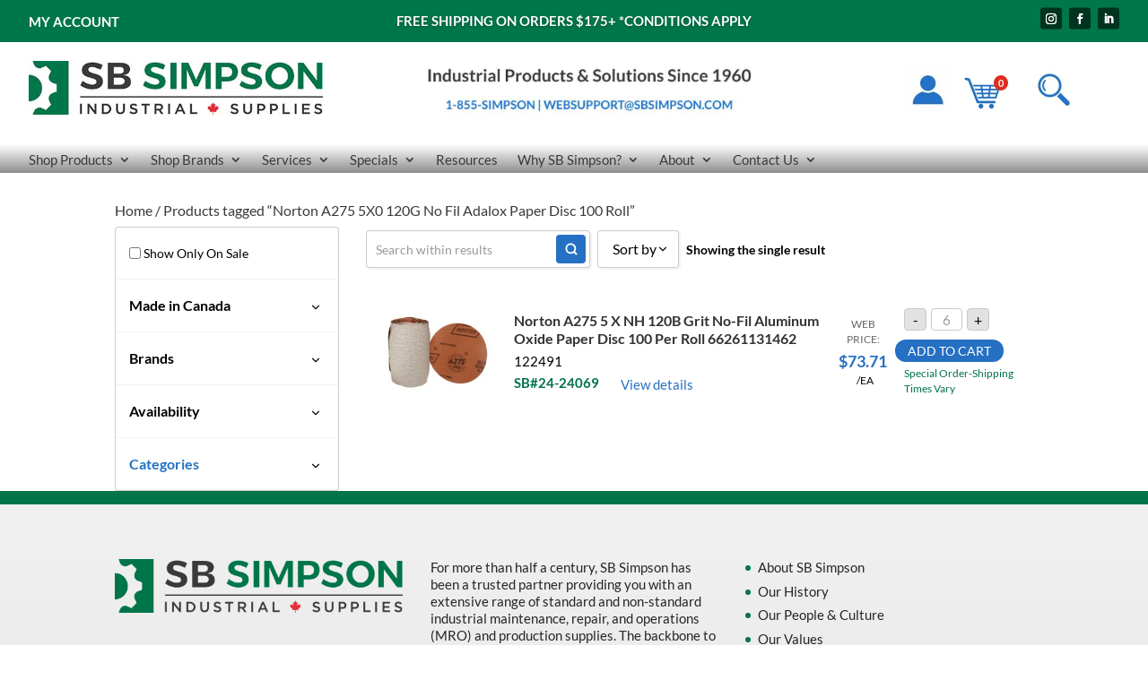

--- FILE ---
content_type: text/html; charset=UTF-8
request_url: https://sbsimpson.com/product-tag/norton-a275-5x0-120g-no-fil-adalox-paper-disc-100-roll/
body_size: 77618
content:
<!DOCTYPE html>
<html lang="en-US" xmlns:og="http://opengraphprotocol.org/schema/" xmlns:fb="http://www.facebook.com/2008/fbml">
<head>
	<meta charset="UTF-8" />
<meta http-equiv="X-UA-Compatible" content="IE=edge">
	<link rel="pingback" href="https://sbsimpson.com/xmlrpc.php" />

	<script type="f33bbc0db8723972a7cceadd-text/javascript">
		document.documentElement.className = 'js';
	</script>
	
	<title>Norton A275 5X0 120G No Fil Adalox Paper Disc 100 Roll | SB Simpson Group,</title>
<script type="text/template" id="freeze-table-template">
  <div class="frzTbl antiscroll-wrap frzTbl--scrolled-to-left-edge">
    <div class="frzTbl-scroll-overlay antiscroll-inner">
        <div class="frzTbl-scroll-overlay__inner"></div>
    </div>
    <div class="frzTbl-content-wrapper">

        <!-- sticky outer heading -->
        <div class="frzTbl-fixed-heading-wrapper-outer">          
          <div class="frzTbl-fixed-heading-wrapper">
            <div class="frzTbl-fixed-heading-wrapper__inner">
              {{heading}}
            </div>    
          </div>
        </div>

        <!-- column shadows -->
        <div class="frzTbl-frozen-columns-wrapper">
          <!-- left -->
          <div class="frzTbl-frozen-columns-wrapper__columns frzTbl-frozen-columns-wrapper__columns--left {{hide-left-column}}"></div>
          <!-- right -->            
          <div class="frzTbl-frozen-columns-wrapper__columns frzTbl-frozen-columns-wrapper__columns--right {{hide-right-column}}"></div>
        </div>

        <!-- table -->
        <div class="frzTbl-table-wrapper">
          <div class="frzTbl-table-wrapper__inner">
            <div class="frzTbl-table-placeholder"></div>
          </div>
        </div>

    </div>
  </div>
</script><script type="text/template" id="tmpl-wcpt-product-form-loading-modal">
  <div class="wcpt-modal wcpt-product-form-loading-modal" data-wcpt-product-id="{{{ data.product_id }}}">
    <div class="wcpt-modal-content">
      <div class="wcpt-close-modal">
        <!-- close 'x' icon svg -->
        <span class="wcpt-icon wcpt-icon-x wcpt-close-modal-icon">
          <svg xmlns="http://www.w3.org/2000/svg" width="24" height="24" viewBox="0 0 24 24" fill="none" stroke="currentColor" stroke-width="2" stroke-linecap="round" stroke-linejoin="round" class="feather feather-x"><line x1="18" y1="6" x2="6" y2="18"></line><line x1="6" y1="6" x2="18" y2="18"></line>
          </svg>
        </span>
      </div>
      <span class="wcpt-product-form-loading-text">
        <i class="wcpt-ajax-badge">
          <!-- ajax loading icon svg -->
          <svg xmlns="http://www.w3.org/2000/svg" width="24" height="24" viewBox="0 0 24 24" fill="none" stroke="currentColor" stroke-width="2" stroke-linecap="round" stroke-linejoin="round" class="feather feather-loader" color="#384047">
            <line x1="12" y1="2" x2="12" y2="6"></line><line x1="12" y1="18" x2="12" y2="22"></line><line x1="4.93" y1="4.93" x2="7.76" y2="7.76"></line><line x1="16.24" y1="16.24" x2="19.07" y2="19.07"></line><line x1="2" y1="12" x2="6" y2="12"></line><line x1="18" y1="12" x2="22" y2="12"></line><line x1="4.93" y1="19.07" x2="7.76" y2="16.24"></line><line x1="16.24" y1="7.76" x2="19.07" y2="4.93"></line>
          </svg>
        </i>

        Loading&hellip;      </span>
    </div>
  </div>
</script>
<script type="text/template" id="tmpl-wcpt-cart-checkbox-trigger">
	<div 
		class="wcpt-cart-checkbox-trigger"
		data-wcpt-redirect-url=""
	>
		<style media="screen">
	@media(min-width:1200px){
		.wcpt-cart-checkbox-trigger {
			display: inline-block;
					}
	}
	@media(max-width:1100px){
		.wcpt-cart-checkbox-trigger {
			display: inline-block;
		}
	}

	.wcpt-cart-checkbox-trigger {
		background-color : #4CAF50; border-color : rgba(0, 0, 0, .1); color : rgba(255, 255, 255); 	}

</style>
		<span 
      class="wcpt-icon wcpt-icon-shopping-bag wcpt-cart-checkbox-trigger__shopping-icon "    ><svg xmlns="http://www.w3.org/2000/svg" width="24" height="24" viewBox="0 0 24 24" fill="none" stroke="currentColor" stroke-width="2" stroke-linecap="round" stroke-linejoin="round" class="feather feather-shopping-bag"><path d="M6 2L3 6v14a2 2 0 0 0 2 2h14a2 2 0 0 0 2-2V6l-3-4z"></path><line x1="3" y1="6" x2="21" y2="6"></line><path d="M16 10a4 4 0 0 1-8 0"></path></svg></span>		<span class="wcpt-cart-checkbox-trigger__text">Add selected (<span class="wcpt-total-selected"></span>) to cart</span>
		<span class="wcpt-cart-checkbox-trigger__close">✕</span>
	</div>
</script><meta name='robots' content='max-image-preview:large' />
<link rel="alternate" type="application/rss+xml" title="SB Simpson Group, &raquo; Feed" href="https://sbsimpson.com/feed/" />
<link rel="alternate" type="application/rss+xml" title="SB Simpson Group, &raquo; Comments Feed" href="https://sbsimpson.com/comments/feed/" />
<link rel="alternate" type="application/rss+xml" title="SB Simpson Group, &raquo; Norton A275 5X0 120G No Fil Adalox Paper Disc 100 Roll Tag Feed" href="https://sbsimpson.com/product-tag/norton-a275-5x0-120g-no-fil-adalox-paper-disc-100-roll/feed/" />
<!-- Generated by ExpertRec plugin v5.4.11 -->
<script type="f33bbc0db8723972a7cceadd-text/javascript" data-no-optimize="1" data-no-minify="1" data-no-defer="1" data-no-delay="1">
    (function() {
        var ci_search = document.createElement('script');
        ci_search.type = 'text/javascript';
        ci_search.async = true;
        ci_search.src = 'https://cse.expertrec.com/api/js/ci_common.js?id=3e1413c1e8b743bb92781c36c6995330';
        var s = document.getElementsByTagName('script')[0];
        s.parentNode.insertBefore(ci_search, s);
    })();
</script>
<!-- End of content generated by ExpertRec plugin -->
<meta content="Divi Child v.1.0.0" name="generator"/><style id='wp-emoji-styles-inline-css' type='text/css'>

	img.wp-smiley, img.emoji {
		display: inline !important;
		border: none !important;
		box-shadow: none !important;
		height: 1em !important;
		width: 1em !important;
		margin: 0 0.07em !important;
		vertical-align: -0.1em !important;
		background: none !important;
		padding: 0 !important;
	}
/*# sourceURL=wp-emoji-styles-inline-css */
</style>
<style id='wp-block-library-inline-css' type='text/css'>
:root{--wp-block-synced-color:#7a00df;--wp-block-synced-color--rgb:122,0,223;--wp-bound-block-color:var(--wp-block-synced-color);--wp-editor-canvas-background:#ddd;--wp-admin-theme-color:#007cba;--wp-admin-theme-color--rgb:0,124,186;--wp-admin-theme-color-darker-10:#006ba1;--wp-admin-theme-color-darker-10--rgb:0,107,160.5;--wp-admin-theme-color-darker-20:#005a87;--wp-admin-theme-color-darker-20--rgb:0,90,135;--wp-admin-border-width-focus:2px}@media (min-resolution:192dpi){:root{--wp-admin-border-width-focus:1.5px}}.wp-element-button{cursor:pointer}:root .has-very-light-gray-background-color{background-color:#eee}:root .has-very-dark-gray-background-color{background-color:#313131}:root .has-very-light-gray-color{color:#eee}:root .has-very-dark-gray-color{color:#313131}:root .has-vivid-green-cyan-to-vivid-cyan-blue-gradient-background{background:linear-gradient(135deg,#00d084,#0693e3)}:root .has-purple-crush-gradient-background{background:linear-gradient(135deg,#34e2e4,#4721fb 50%,#ab1dfe)}:root .has-hazy-dawn-gradient-background{background:linear-gradient(135deg,#faaca8,#dad0ec)}:root .has-subdued-olive-gradient-background{background:linear-gradient(135deg,#fafae1,#67a671)}:root .has-atomic-cream-gradient-background{background:linear-gradient(135deg,#fdd79a,#004a59)}:root .has-nightshade-gradient-background{background:linear-gradient(135deg,#330968,#31cdcf)}:root .has-midnight-gradient-background{background:linear-gradient(135deg,#020381,#2874fc)}:root{--wp--preset--font-size--normal:16px;--wp--preset--font-size--huge:42px}.has-regular-font-size{font-size:1em}.has-larger-font-size{font-size:2.625em}.has-normal-font-size{font-size:var(--wp--preset--font-size--normal)}.has-huge-font-size{font-size:var(--wp--preset--font-size--huge)}.has-text-align-center{text-align:center}.has-text-align-left{text-align:left}.has-text-align-right{text-align:right}.has-fit-text{white-space:nowrap!important}#end-resizable-editor-section{display:none}.aligncenter{clear:both}.items-justified-left{justify-content:flex-start}.items-justified-center{justify-content:center}.items-justified-right{justify-content:flex-end}.items-justified-space-between{justify-content:space-between}.screen-reader-text{border:0;clip-path:inset(50%);height:1px;margin:-1px;overflow:hidden;padding:0;position:absolute;width:1px;word-wrap:normal!important}.screen-reader-text:focus{background-color:#ddd;clip-path:none;color:#444;display:block;font-size:1em;height:auto;left:5px;line-height:normal;padding:15px 23px 14px;text-decoration:none;top:5px;width:auto;z-index:100000}html :where(.has-border-color){border-style:solid}html :where([style*=border-top-color]){border-top-style:solid}html :where([style*=border-right-color]){border-right-style:solid}html :where([style*=border-bottom-color]){border-bottom-style:solid}html :where([style*=border-left-color]){border-left-style:solid}html :where([style*=border-width]){border-style:solid}html :where([style*=border-top-width]){border-top-style:solid}html :where([style*=border-right-width]){border-right-style:solid}html :where([style*=border-bottom-width]){border-bottom-style:solid}html :where([style*=border-left-width]){border-left-style:solid}html :where(img[class*=wp-image-]){height:auto;max-width:100%}:where(figure){margin:0 0 1em}html :where(.is-position-sticky){--wp-admin--admin-bar--position-offset:var(--wp-admin--admin-bar--height,0px)}@media screen and (max-width:600px){html :where(.is-position-sticky){--wp-admin--admin-bar--position-offset:0px}}

/*# sourceURL=wp-block-library-inline-css */
</style><style id='global-styles-inline-css' type='text/css'>
:root{--wp--preset--aspect-ratio--square: 1;--wp--preset--aspect-ratio--4-3: 4/3;--wp--preset--aspect-ratio--3-4: 3/4;--wp--preset--aspect-ratio--3-2: 3/2;--wp--preset--aspect-ratio--2-3: 2/3;--wp--preset--aspect-ratio--16-9: 16/9;--wp--preset--aspect-ratio--9-16: 9/16;--wp--preset--color--black: #000000;--wp--preset--color--cyan-bluish-gray: #abb8c3;--wp--preset--color--white: #ffffff;--wp--preset--color--pale-pink: #f78da7;--wp--preset--color--vivid-red: #cf2e2e;--wp--preset--color--luminous-vivid-orange: #ff6900;--wp--preset--color--luminous-vivid-amber: #fcb900;--wp--preset--color--light-green-cyan: #7bdcb5;--wp--preset--color--vivid-green-cyan: #00d084;--wp--preset--color--pale-cyan-blue: #8ed1fc;--wp--preset--color--vivid-cyan-blue: #0693e3;--wp--preset--color--vivid-purple: #9b51e0;--wp--preset--gradient--vivid-cyan-blue-to-vivid-purple: linear-gradient(135deg,rgb(6,147,227) 0%,rgb(155,81,224) 100%);--wp--preset--gradient--light-green-cyan-to-vivid-green-cyan: linear-gradient(135deg,rgb(122,220,180) 0%,rgb(0,208,130) 100%);--wp--preset--gradient--luminous-vivid-amber-to-luminous-vivid-orange: linear-gradient(135deg,rgb(252,185,0) 0%,rgb(255,105,0) 100%);--wp--preset--gradient--luminous-vivid-orange-to-vivid-red: linear-gradient(135deg,rgb(255,105,0) 0%,rgb(207,46,46) 100%);--wp--preset--gradient--very-light-gray-to-cyan-bluish-gray: linear-gradient(135deg,rgb(238,238,238) 0%,rgb(169,184,195) 100%);--wp--preset--gradient--cool-to-warm-spectrum: linear-gradient(135deg,rgb(74,234,220) 0%,rgb(151,120,209) 20%,rgb(207,42,186) 40%,rgb(238,44,130) 60%,rgb(251,105,98) 80%,rgb(254,248,76) 100%);--wp--preset--gradient--blush-light-purple: linear-gradient(135deg,rgb(255,206,236) 0%,rgb(152,150,240) 100%);--wp--preset--gradient--blush-bordeaux: linear-gradient(135deg,rgb(254,205,165) 0%,rgb(254,45,45) 50%,rgb(107,0,62) 100%);--wp--preset--gradient--luminous-dusk: linear-gradient(135deg,rgb(255,203,112) 0%,rgb(199,81,192) 50%,rgb(65,88,208) 100%);--wp--preset--gradient--pale-ocean: linear-gradient(135deg,rgb(255,245,203) 0%,rgb(182,227,212) 50%,rgb(51,167,181) 100%);--wp--preset--gradient--electric-grass: linear-gradient(135deg,rgb(202,248,128) 0%,rgb(113,206,126) 100%);--wp--preset--gradient--midnight: linear-gradient(135deg,rgb(2,3,129) 0%,rgb(40,116,252) 100%);--wp--preset--font-size--small: 13px;--wp--preset--font-size--medium: 20px;--wp--preset--font-size--large: 36px;--wp--preset--font-size--x-large: 42px;--wp--preset--spacing--20: 0.44rem;--wp--preset--spacing--30: 0.67rem;--wp--preset--spacing--40: 1rem;--wp--preset--spacing--50: 1.5rem;--wp--preset--spacing--60: 2.25rem;--wp--preset--spacing--70: 3.38rem;--wp--preset--spacing--80: 5.06rem;--wp--preset--shadow--natural: 6px 6px 9px rgba(0, 0, 0, 0.2);--wp--preset--shadow--deep: 12px 12px 50px rgba(0, 0, 0, 0.4);--wp--preset--shadow--sharp: 6px 6px 0px rgba(0, 0, 0, 0.2);--wp--preset--shadow--outlined: 6px 6px 0px -3px rgb(255, 255, 255), 6px 6px rgb(0, 0, 0);--wp--preset--shadow--crisp: 6px 6px 0px rgb(0, 0, 0);}:root { --wp--style--global--content-size: 823px;--wp--style--global--wide-size: 1080px; }:where(body) { margin: 0; }.wp-site-blocks > .alignleft { float: left; margin-right: 2em; }.wp-site-blocks > .alignright { float: right; margin-left: 2em; }.wp-site-blocks > .aligncenter { justify-content: center; margin-left: auto; margin-right: auto; }:where(.is-layout-flex){gap: 0.5em;}:where(.is-layout-grid){gap: 0.5em;}.is-layout-flow > .alignleft{float: left;margin-inline-start: 0;margin-inline-end: 2em;}.is-layout-flow > .alignright{float: right;margin-inline-start: 2em;margin-inline-end: 0;}.is-layout-flow > .aligncenter{margin-left: auto !important;margin-right: auto !important;}.is-layout-constrained > .alignleft{float: left;margin-inline-start: 0;margin-inline-end: 2em;}.is-layout-constrained > .alignright{float: right;margin-inline-start: 2em;margin-inline-end: 0;}.is-layout-constrained > .aligncenter{margin-left: auto !important;margin-right: auto !important;}.is-layout-constrained > :where(:not(.alignleft):not(.alignright):not(.alignfull)){max-width: var(--wp--style--global--content-size);margin-left: auto !important;margin-right: auto !important;}.is-layout-constrained > .alignwide{max-width: var(--wp--style--global--wide-size);}body .is-layout-flex{display: flex;}.is-layout-flex{flex-wrap: wrap;align-items: center;}.is-layout-flex > :is(*, div){margin: 0;}body .is-layout-grid{display: grid;}.is-layout-grid > :is(*, div){margin: 0;}body{padding-top: 0px;padding-right: 0px;padding-bottom: 0px;padding-left: 0px;}:root :where(.wp-element-button, .wp-block-button__link){background-color: #32373c;border-width: 0;color: #fff;font-family: inherit;font-size: inherit;font-style: inherit;font-weight: inherit;letter-spacing: inherit;line-height: inherit;padding-top: calc(0.667em + 2px);padding-right: calc(1.333em + 2px);padding-bottom: calc(0.667em + 2px);padding-left: calc(1.333em + 2px);text-decoration: none;text-transform: inherit;}.has-black-color{color: var(--wp--preset--color--black) !important;}.has-cyan-bluish-gray-color{color: var(--wp--preset--color--cyan-bluish-gray) !important;}.has-white-color{color: var(--wp--preset--color--white) !important;}.has-pale-pink-color{color: var(--wp--preset--color--pale-pink) !important;}.has-vivid-red-color{color: var(--wp--preset--color--vivid-red) !important;}.has-luminous-vivid-orange-color{color: var(--wp--preset--color--luminous-vivid-orange) !important;}.has-luminous-vivid-amber-color{color: var(--wp--preset--color--luminous-vivid-amber) !important;}.has-light-green-cyan-color{color: var(--wp--preset--color--light-green-cyan) !important;}.has-vivid-green-cyan-color{color: var(--wp--preset--color--vivid-green-cyan) !important;}.has-pale-cyan-blue-color{color: var(--wp--preset--color--pale-cyan-blue) !important;}.has-vivid-cyan-blue-color{color: var(--wp--preset--color--vivid-cyan-blue) !important;}.has-vivid-purple-color{color: var(--wp--preset--color--vivid-purple) !important;}.has-black-background-color{background-color: var(--wp--preset--color--black) !important;}.has-cyan-bluish-gray-background-color{background-color: var(--wp--preset--color--cyan-bluish-gray) !important;}.has-white-background-color{background-color: var(--wp--preset--color--white) !important;}.has-pale-pink-background-color{background-color: var(--wp--preset--color--pale-pink) !important;}.has-vivid-red-background-color{background-color: var(--wp--preset--color--vivid-red) !important;}.has-luminous-vivid-orange-background-color{background-color: var(--wp--preset--color--luminous-vivid-orange) !important;}.has-luminous-vivid-amber-background-color{background-color: var(--wp--preset--color--luminous-vivid-amber) !important;}.has-light-green-cyan-background-color{background-color: var(--wp--preset--color--light-green-cyan) !important;}.has-vivid-green-cyan-background-color{background-color: var(--wp--preset--color--vivid-green-cyan) !important;}.has-pale-cyan-blue-background-color{background-color: var(--wp--preset--color--pale-cyan-blue) !important;}.has-vivid-cyan-blue-background-color{background-color: var(--wp--preset--color--vivid-cyan-blue) !important;}.has-vivid-purple-background-color{background-color: var(--wp--preset--color--vivid-purple) !important;}.has-black-border-color{border-color: var(--wp--preset--color--black) !important;}.has-cyan-bluish-gray-border-color{border-color: var(--wp--preset--color--cyan-bluish-gray) !important;}.has-white-border-color{border-color: var(--wp--preset--color--white) !important;}.has-pale-pink-border-color{border-color: var(--wp--preset--color--pale-pink) !important;}.has-vivid-red-border-color{border-color: var(--wp--preset--color--vivid-red) !important;}.has-luminous-vivid-orange-border-color{border-color: var(--wp--preset--color--luminous-vivid-orange) !important;}.has-luminous-vivid-amber-border-color{border-color: var(--wp--preset--color--luminous-vivid-amber) !important;}.has-light-green-cyan-border-color{border-color: var(--wp--preset--color--light-green-cyan) !important;}.has-vivid-green-cyan-border-color{border-color: var(--wp--preset--color--vivid-green-cyan) !important;}.has-pale-cyan-blue-border-color{border-color: var(--wp--preset--color--pale-cyan-blue) !important;}.has-vivid-cyan-blue-border-color{border-color: var(--wp--preset--color--vivid-cyan-blue) !important;}.has-vivid-purple-border-color{border-color: var(--wp--preset--color--vivid-purple) !important;}.has-vivid-cyan-blue-to-vivid-purple-gradient-background{background: var(--wp--preset--gradient--vivid-cyan-blue-to-vivid-purple) !important;}.has-light-green-cyan-to-vivid-green-cyan-gradient-background{background: var(--wp--preset--gradient--light-green-cyan-to-vivid-green-cyan) !important;}.has-luminous-vivid-amber-to-luminous-vivid-orange-gradient-background{background: var(--wp--preset--gradient--luminous-vivid-amber-to-luminous-vivid-orange) !important;}.has-luminous-vivid-orange-to-vivid-red-gradient-background{background: var(--wp--preset--gradient--luminous-vivid-orange-to-vivid-red) !important;}.has-very-light-gray-to-cyan-bluish-gray-gradient-background{background: var(--wp--preset--gradient--very-light-gray-to-cyan-bluish-gray) !important;}.has-cool-to-warm-spectrum-gradient-background{background: var(--wp--preset--gradient--cool-to-warm-spectrum) !important;}.has-blush-light-purple-gradient-background{background: var(--wp--preset--gradient--blush-light-purple) !important;}.has-blush-bordeaux-gradient-background{background: var(--wp--preset--gradient--blush-bordeaux) !important;}.has-luminous-dusk-gradient-background{background: var(--wp--preset--gradient--luminous-dusk) !important;}.has-pale-ocean-gradient-background{background: var(--wp--preset--gradient--pale-ocean) !important;}.has-electric-grass-gradient-background{background: var(--wp--preset--gradient--electric-grass) !important;}.has-midnight-gradient-background{background: var(--wp--preset--gradient--midnight) !important;}.has-small-font-size{font-size: var(--wp--preset--font-size--small) !important;}.has-medium-font-size{font-size: var(--wp--preset--font-size--medium) !important;}.has-large-font-size{font-size: var(--wp--preset--font-size--large) !important;}.has-x-large-font-size{font-size: var(--wp--preset--font-size--x-large) !important;}
/*# sourceURL=global-styles-inline-css */
</style>

<link rel='stylesheet' id='swipe-style-css' href='https://sbsimpson.com/wp-content/plugins/dg-product-carousel/styles/swiper.min.css?ver=6.9' type='text/css' media='all' />
<link rel='stylesheet' id='geot-css-css' href='https://sbsimpson.com/wp-content/cache/background-css/1/sbsimpson.com/wp-content/plugins/geotargetingwp/public/css/geotarget-public.min.css?ver=6.9&wpr_t=1769718511' type='text/css' media='all' />
<link rel='stylesheet' id='antiscroll-css' href='https://sbsimpson.com/wp-content/plugins/wc-product-table-pro/assets/antiscroll/css.min.css?ver=4.7.0' type='text/css' media='all' />
<link rel='stylesheet' id='freeze_table-css' href='https://sbsimpson.com/wp-content/plugins/wc-product-table-pro/assets/freeze_table_v2/css.min.css?ver=4.7.0' type='text/css' media='all' />
<link rel='stylesheet' id='wc-photoswipe-css' href='https://sbsimpson.com/wp-content/cache/background-css/1/sbsimpson.com/wp-content/plugins/woocommerce/assets/css/photoswipe/photoswipe.min.css?ver=4.7.0&wpr_t=1769718511' type='text/css' media='all' />
<link rel='stylesheet' id='wc-photoswipe-default-skin-css' href='https://sbsimpson.com/wp-content/cache/background-css/1/sbsimpson.com/wp-content/plugins/woocommerce/assets/css/photoswipe/default-skin/default-skin.min.css?ver=4.7.0&wpr_t=1769718511' type='text/css' media='all' />
<link rel='stylesheet' id='multirange-css' href='https://sbsimpson.com/wp-content/plugins/wc-product-table-pro/assets/multirange/css.min.css?ver=4.7.0' type='text/css' media='all' />
<link rel='stylesheet' id='wcpt-css' href='https://sbsimpson.com/wp-content/plugins/wc-product-table-pro/assets/css.min.css?ver=4.7.0' type='text/css' media='all' />
<style id='wcpt-inline-css' type='text/css'>

    .mejs-button>button {
      background: transparent var(--wpr-bg-7a5c1b6e-86e1-451f-bd4f-4f9cfccf401b) !important;
    }
    .mejs-mute>button {
      background-position: -60px 0 !important;
    }    
    .mejs-unmute>button {
      background-position: -40px 0 !important;
    }    
    .mejs-pause>button {
      background-position: -20px 0 !important;
    }    
  

      .wcpt-table {
        min-width: 100%;
      }

      .wcpt-add-to-cart-wrapper .quantity {
        width: auto !important;
      }

      .wcpt-add-to-cart-wrapper .quantity + button {
        vertical-align: middle !important;
      }

      .wcpt-product-form .woocommerce-variation-add-to-cart .button, .wcpt-product-form .button.button.single_add_to_cart_button,
      .wcpt-product-form .woocommerce-variation-add-to-cart .button:hover, .wcpt-product-form .button.button.single_add_to_cart_button:hover {
        padding: 12px 16px;
        height: auto !important;
        line-height: 1em !important; 
      }
      
      .wcpt-product-form .woocommerce-variation-add-to-cart .button:after, .wcpt-product-form .button.button.single_add_to_cart_button:after {
        display: none !important;
      } 
      
      html, body {
        overflow: visible !important;
      }

      
/*# sourceURL=wcpt-inline-css */
</style>
<link rel='stylesheet' id='mediaelement-css' href='https://sbsimpson.com/wp-content/cache/background-css/1/sbsimpson.com/wp-includes/js/mediaelement/mediaelementplayer-legacy.min.css?ver=4.2.17&wpr_t=1769718511' type='text/css' media='all' />
<link rel='stylesheet' id='wp-mediaelement-css' href='https://sbsimpson.com/wp-includes/js/mediaelement/wp-mediaelement.min.css?ver=6.9' type='text/css' media='all' />
<link data-minify="1" rel='stylesheet' id='wccs-fontawesome-css' href='https://sbsimpson.com/wp-content/cache/min/1/wp-content/plugins/woo-category-slider-by-pluginever/assets/vendor/font-awesome/css/font-awesome.css?ver=1769544226' type='text/css' media='all' />
<link data-minify="1" rel='stylesheet' id='wccs-owlcarousel-css' href='https://sbsimpson.com/wp-content/cache/background-css/1/sbsimpson.com/wp-content/cache/min/1/wp-content/plugins/woo-category-slider-by-pluginever/assets/vendor/owlcarousel/assets/owl.carousel.css?ver=1769544226&wpr_t=1769718511' type='text/css' media='all' />
<link data-minify="1" rel='stylesheet' id='wccs-owltheme-default-css' href='https://sbsimpson.com/wp-content/cache/min/1/wp-content/plugins/woo-category-slider-by-pluginever/assets/vendor/owlcarousel/assets/owl.theme.default.css?ver=1769544226' type='text/css' media='all' />
<link data-minify="1" rel='stylesheet' id='wc-category-slider-css' href='https://sbsimpson.com/wp-content/cache/min/1/wp-content/plugins/woo-category-slider-by-pluginever/assets/css/wc-category-slider-public.css?ver=1769544226' type='text/css' media='all' />
<link data-minify="1" rel='stylesheet' id='mcmp_price_per_unit_style-css' href='https://sbsimpson.com/wp-content/cache/min/1/wp-content/plugins/woo-price-per-unit-pro/assets/CSS/woo-ppu-default-style.css?ver=1769544226' type='text/css' media='all' />
<link data-minify="1" rel='stylesheet' id='mcmp_wcpt_style-css' href='https://sbsimpson.com/wp-content/cache/min/1/wp-content/plugins/woo-price-per-unit-pro/assets/CSS/woo-ppu-wcpt-style.css?ver=1769544226' type='text/css' media='all' />
<link data-minify="1" rel='stylesheet' id='woocommerce-layout-css' href='https://sbsimpson.com/wp-content/cache/min/1/wp-content/plugins/woocommerce/assets/css/woocommerce-layout.css?ver=1769544226' type='text/css' media='all' />
<link data-minify="1" rel='stylesheet' id='woocommerce-smallscreen-css' href='https://sbsimpson.com/wp-content/cache/min/1/wp-content/plugins/woocommerce/assets/css/woocommerce-smallscreen.css?ver=1769544226' type='text/css' media='only screen and (max-width: 768px)' />
<link data-minify="1" rel='stylesheet' id='woocommerce-general-css' href='https://sbsimpson.com/wp-content/cache/background-css/1/sbsimpson.com/wp-content/cache/min/1/wp-content/plugins/woocommerce/assets/css/woocommerce.css?ver=1769544226&wpr_t=1769718512' type='text/css' media='all' />
<style id='woocommerce-inline-inline-css' type='text/css'>
.woocommerce form .form-row .required { visibility: visible; }
/*# sourceURL=woocommerce-inline-inline-css */
</style>
<link data-minify="1" rel='stylesheet' id='acfdocs-css' href='https://sbsimpson.com/wp-content/cache/min/1/extracss-conditional/acf-style2.css?ver=1769544226' type='text/css' media='all' />
<link data-minify="1" rel='stylesheet' id='acfdocs2-css' href='https://sbsimpson.com/wp-content/cache/min/1/extracss-conditional/acf-style.css?ver=1769544226' type='text/css' media='all' />
<link data-minify="1" rel='stylesheet' id='brands-styles-css' href='https://sbsimpson.com/wp-content/cache/min/1/wp-content/plugins/woocommerce/assets/css/brands.css?ver=1769544226' type='text/css' media='all' />
<style id='divi-style-parent-inline-inline-css' type='text/css'>
/*!
Theme Name: Divi
Theme URI: http://www.elegantthemes.com/gallery/divi/
Version: 4.27.5
Description: Smart. Flexible. Beautiful. Divi is the most powerful theme in our collection.
Author: Elegant Themes
Author URI: http://www.elegantthemes.com
License: GNU General Public License v2
License URI: http://www.gnu.org/licenses/gpl-2.0.html
*/

a,abbr,acronym,address,applet,b,big,blockquote,body,center,cite,code,dd,del,dfn,div,dl,dt,em,fieldset,font,form,h1,h2,h3,h4,h5,h6,html,i,iframe,img,ins,kbd,label,legend,li,object,ol,p,pre,q,s,samp,small,span,strike,strong,sub,sup,tt,u,ul,var{margin:0;padding:0;border:0;outline:0;font-size:100%;-ms-text-size-adjust:100%;-webkit-text-size-adjust:100%;vertical-align:baseline;background:transparent}body{line-height:1}ol,ul{list-style:none}blockquote,q{quotes:none}blockquote:after,blockquote:before,q:after,q:before{content:"";content:none}blockquote{margin:20px 0 30px;border-left:5px solid;padding-left:20px}:focus{outline:0}del{text-decoration:line-through}pre{overflow:auto;padding:10px}figure{margin:0}table{border-collapse:collapse;border-spacing:0}article,aside,footer,header,hgroup,nav,section{display:block}body{font-family:Open Sans,Arial,sans-serif;font-size:14px;color:#666;background-color:#fff;line-height:1.7em;font-weight:500;-webkit-font-smoothing:antialiased;-moz-osx-font-smoothing:grayscale}body.page-template-page-template-blank-php #page-container{padding-top:0!important}body.et_cover_background{background-size:cover!important;background-position:top!important;background-repeat:no-repeat!important;background-attachment:fixed}a{color:#2ea3f2}a,a:hover{text-decoration:none}p{padding-bottom:1em}p:not(.has-background):last-of-type{padding-bottom:0}p.et_normal_padding{padding-bottom:1em}strong{font-weight:700}cite,em,i{font-style:italic}code,pre{font-family:Courier New,monospace;margin-bottom:10px}ins{text-decoration:none}sub,sup{height:0;line-height:1;position:relative;vertical-align:baseline}sup{bottom:.8em}sub{top:.3em}dl{margin:0 0 1.5em}dl dt{font-weight:700}dd{margin-left:1.5em}blockquote p{padding-bottom:0}embed,iframe,object,video{max-width:100%}h1,h2,h3,h4,h5,h6{color:#333;padding-bottom:10px;line-height:1em;font-weight:500}h1 a,h2 a,h3 a,h4 a,h5 a,h6 a{color:inherit}h1{font-size:30px}h2{font-size:26px}h3{font-size:22px}h4{font-size:18px}h5{font-size:16px}h6{font-size:14px}input{-webkit-appearance:none}input[type=checkbox]{-webkit-appearance:checkbox}input[type=radio]{-webkit-appearance:radio}input.text,input.title,input[type=email],input[type=password],input[type=tel],input[type=text],select,textarea{background-color:#fff;border:1px solid #bbb;padding:2px;color:#4e4e4e}input.text:focus,input.title:focus,input[type=text]:focus,select:focus,textarea:focus{border-color:#2d3940;color:#3e3e3e}input.text,input.title,input[type=text],select,textarea{margin:0}textarea{padding:4px}button,input,select,textarea{font-family:inherit}img{max-width:100%;height:auto}.clearfix:after{visibility:hidden;display:block;font-size:0;content:" ";clear:both;height:0}.clear{clear:both}br.clear{margin:0;padding:0}.pagination{clear:both}#et_search_icon:hover,.et-social-icon a:hover,.et_password_protected_form .et_submit_button,.form-submit .et_pb_buttontton.alt.disabled,.nav-single a,.posted_in a{color:#2ea3f2}.et-search-form,blockquote{border-color:#2ea3f2}#main-content{background-color:#fff}.container{width:80%;max-width:1080px;margin:auto;position:relative}body:not(.et-tb) #main-content .container,body:not(.et-tb-has-header) #main-content .container{padding-top:58px}.et_full_width_page #main-content .container:before{display:none}.main_title{margin-bottom:20px}.et_password_protected_form .et_submit_button:hover,.form-submit .et_pb_button:hover{background:rgba(0,0,0,.05)}.et_button_icon_visible .et_pb_button{padding-right:2em;padding-left:.7em}.et_button_icon_visible .et_pb_button:after{opacity:1;margin-left:0}.et_button_left .et_pb_button:hover:after{left:.15em}.et_button_left .et_pb_button:after{margin-left:0;left:1em}.et_button_icon_visible.et_button_left .et_pb_button,.et_button_left .et_pb_button:hover,.et_button_left .et_pb_module .et_pb_button:hover{padding-left:2em;padding-right:.7em}.et_button_icon_visible.et_button_left .et_pb_button:after,.et_button_left .et_pb_button:hover:after{left:.15em}.et_password_protected_form .et_submit_button:hover,.form-submit .et_pb_button:hover{padding:.3em 1em}.et_button_no_icon .et_pb_button:after{display:none}.et_button_no_icon.et_button_icon_visible.et_button_left .et_pb_button,.et_button_no_icon.et_button_left .et_pb_button:hover,.et_button_no_icon .et_pb_button,.et_button_no_icon .et_pb_button:hover{padding:.3em 1em!important}.et_button_custom_icon .et_pb_button:after{line-height:1.7em}.et_button_custom_icon.et_button_icon_visible .et_pb_button:after,.et_button_custom_icon .et_pb_button:hover:after{margin-left:.3em}#left-area .post_format-post-format-gallery .wp-block-gallery:first-of-type{padding:0;margin-bottom:-16px}.entry-content table:not(.variations){border:1px solid #eee;margin:0 0 15px;text-align:left;width:100%}.entry-content thead th,.entry-content tr th{color:#555;font-weight:700;padding:9px 24px}.entry-content tr td{border-top:1px solid #eee;padding:6px 24px}#left-area ul,.entry-content ul,.et-l--body ul,.et-l--footer ul,.et-l--header ul{list-style-type:disc;padding:0 0 23px 1em;line-height:26px}#left-area ol,.entry-content ol,.et-l--body ol,.et-l--footer ol,.et-l--header ol{list-style-type:decimal;list-style-position:inside;padding:0 0 23px;line-height:26px}#left-area ul li ul,.entry-content ul li ol{padding:2px 0 2px 20px}#left-area ol li ul,.entry-content ol li ol,.et-l--body ol li ol,.et-l--footer ol li ol,.et-l--header ol li ol{padding:2px 0 2px 35px}#left-area ul.wp-block-gallery{display:-webkit-box;display:-ms-flexbox;display:flex;-ms-flex-wrap:wrap;flex-wrap:wrap;list-style-type:none;padding:0}#left-area ul.products{padding:0!important;line-height:1.7!important;list-style:none!important}.gallery-item a{display:block}.gallery-caption,.gallery-item a{width:90%}#wpadminbar{z-index:100001}#left-area .post-meta{font-size:14px;padding-bottom:15px}#left-area .post-meta a{text-decoration:none;color:#666}#left-area .et_featured_image{padding-bottom:7px}.single .post{padding-bottom:25px}body.single .et_audio_content{margin-bottom:-6px}.nav-single a{text-decoration:none;color:#2ea3f2;font-size:14px;font-weight:400}.nav-previous{float:left}.nav-next{float:right}.et_password_protected_form p input{background-color:#eee;border:none!important;width:100%!important;border-radius:0!important;font-size:14px;color:#999!important;padding:16px!important;-webkit-box-sizing:border-box;box-sizing:border-box}.et_password_protected_form label{display:none}.et_password_protected_form .et_submit_button{font-family:inherit;display:block;float:right;margin:8px auto 0;cursor:pointer}.post-password-required p.nocomments.container{max-width:100%}.post-password-required p.nocomments.container:before{display:none}.aligncenter,div.post .new-post .aligncenter{display:block;margin-left:auto;margin-right:auto}.wp-caption{border:1px solid #ddd;text-align:center;background-color:#f3f3f3;margin-bottom:10px;max-width:96%;padding:8px}.wp-caption.alignleft{margin:0 30px 20px 0}.wp-caption.alignright{margin:0 0 20px 30px}.wp-caption img{margin:0;padding:0;border:0}.wp-caption p.wp-caption-text{font-size:12px;padding:0 4px 5px;margin:0}.alignright{float:right}.alignleft{float:left}img.alignleft{display:inline;float:left;margin-right:15px}img.alignright{display:inline;float:right;margin-left:15px}.page.et_pb_pagebuilder_layout #main-content{background-color:transparent}body #main-content .et_builder_inner_content>h1,body #main-content .et_builder_inner_content>h2,body #main-content .et_builder_inner_content>h3,body #main-content .et_builder_inner_content>h4,body #main-content .et_builder_inner_content>h5,body #main-content .et_builder_inner_content>h6{line-height:1.4em}body #main-content .et_builder_inner_content>p{line-height:1.7em}.wp-block-pullquote{margin:20px 0 30px}.wp-block-pullquote.has-background blockquote{border-left:none}.wp-block-group.has-background{padding:1.5em 1.5em .5em}@media (min-width:981px){#left-area{width:79.125%;padding-bottom:23px}#main-content .container:before{content:"";position:absolute;top:0;height:100%;width:1px;background-color:#e2e2e2}.et_full_width_page #left-area,.et_no_sidebar #left-area{float:none;width:100%!important}.et_full_width_page #left-area{padding-bottom:0}.et_no_sidebar #main-content .container:before{display:none}}@media (max-width:980px){#page-container{padding-top:80px}.et-tb #page-container,.et-tb-has-header #page-container{padding-top:0!important}#left-area,#sidebar{width:100%!important}#main-content .container:before{display:none!important}.et_full_width_page .et_gallery_item:nth-child(4n+1){clear:none}}@media print{#page-container{padding-top:0!important}}#wp-admin-bar-et-use-visual-builder a:before{font-family:ETmodules!important;content:"\e625";font-size:30px!important;width:28px;margin-top:-3px;color:#974df3!important}#wp-admin-bar-et-use-visual-builder:hover a:before{color:#fff!important}#wp-admin-bar-et-use-visual-builder:hover a,#wp-admin-bar-et-use-visual-builder a:hover{transition:background-color .5s ease;-webkit-transition:background-color .5s ease;-moz-transition:background-color .5s ease;background-color:#7e3bd0!important;color:#fff!important}* html .clearfix,:first-child+html .clearfix{zoom:1}.iphone .et_pb_section_video_bg video::-webkit-media-controls-start-playback-button{display:none!important;-webkit-appearance:none}.et_mobile_device .et_pb_section_parallax .et_pb_parallax_css{background-attachment:scroll}.et-social-facebook a.icon:before{content:"\e093"}.et-social-twitter a.icon:before{content:"\e094"}.et-social-google-plus a.icon:before{content:"\e096"}.et-social-instagram a.icon:before{content:"\e09a"}.et-social-rss a.icon:before{content:"\e09e"}.ai1ec-single-event:after{content:" ";display:table;clear:both}.evcal_event_details .evcal_evdata_cell .eventon_details_shading_bot.eventon_details_shading_bot{z-index:3}.wp-block-divi-layout{margin-bottom:1em}*{-webkit-box-sizing:border-box;box-sizing:border-box}#et-info-email:before,#et-info-phone:before,#et_search_icon:before,.comment-reply-link:after,.et-cart-info span:before,.et-pb-arrow-next:before,.et-pb-arrow-prev:before,.et-social-icon a:before,.et_audio_container .mejs-playpause-button button:before,.et_audio_container .mejs-volume-button button:before,.et_overlay:before,.et_password_protected_form .et_submit_button:after,.et_pb_button:after,.et_pb_contact_reset:after,.et_pb_contact_submit:after,.et_pb_font_icon:before,.et_pb_newsletter_button:after,.et_pb_pricing_table_button:after,.et_pb_promo_button:after,.et_pb_testimonial:before,.et_pb_toggle_title:before,.form-submit .et_pb_button:after,.mobile_menu_bar:before,a.et_pb_more_button:after{font-family:ETmodules!important;speak:none;font-style:normal;font-weight:400;-webkit-font-feature-settings:normal;font-feature-settings:normal;font-variant:normal;text-transform:none;line-height:1;-webkit-font-smoothing:antialiased;-moz-osx-font-smoothing:grayscale;text-shadow:0 0;direction:ltr}.et-pb-icon,.et_pb_custom_button_icon.et_pb_button:after,.et_pb_login .et_pb_custom_button_icon.et_pb_button:after,.et_pb_woo_custom_button_icon .button.et_pb_custom_button_icon.et_pb_button:after,.et_pb_woo_custom_button_icon .button.et_pb_custom_button_icon.et_pb_button:hover:after{content:attr(data-icon)}.et-pb-icon{font-family:ETmodules;speak:none;font-weight:400;-webkit-font-feature-settings:normal;font-feature-settings:normal;font-variant:normal;text-transform:none;line-height:1;-webkit-font-smoothing:antialiased;font-size:96px;font-style:normal;display:inline-block;-webkit-box-sizing:border-box;box-sizing:border-box;direction:ltr}#et-ajax-saving{display:none;-webkit-transition:background .3s,-webkit-box-shadow .3s;transition:background .3s,-webkit-box-shadow .3s;transition:background .3s,box-shadow .3s;transition:background .3s,box-shadow .3s,-webkit-box-shadow .3s;-webkit-box-shadow:rgba(0,139,219,.247059) 0 0 60px;box-shadow:0 0 60px rgba(0,139,219,.247059);position:fixed;top:50%;left:50%;width:50px;height:50px;background:#fff;border-radius:50px;margin:-25px 0 0 -25px;z-index:999999;text-align:center}#et-ajax-saving img{margin:9px}.et-safe-mode-indicator,.et-safe-mode-indicator:focus,.et-safe-mode-indicator:hover{-webkit-box-shadow:0 5px 10px rgba(41,196,169,.15);box-shadow:0 5px 10px rgba(41,196,169,.15);background:#29c4a9;color:#fff;font-size:14px;font-weight:600;padding:12px;line-height:16px;border-radius:3px;position:fixed;bottom:30px;right:30px;z-index:999999;text-decoration:none;font-family:Open Sans,sans-serif;-webkit-font-smoothing:antialiased;-moz-osx-font-smoothing:grayscale}.et_pb_button{font-size:20px;font-weight:500;padding:.3em 1em;line-height:1.7em!important;background-color:transparent;background-size:cover;background-position:50%;background-repeat:no-repeat;border:2px solid;border-radius:3px;-webkit-transition-duration:.2s;transition-duration:.2s;-webkit-transition-property:all!important;transition-property:all!important}.et_pb_button,.et_pb_button_inner{position:relative}.et_pb_button:hover,.et_pb_module .et_pb_button:hover{border:2px solid transparent;padding:.3em 2em .3em .7em}.et_pb_button:hover{background-color:hsla(0,0%,100%,.2)}.et_pb_bg_layout_light.et_pb_button:hover,.et_pb_bg_layout_light .et_pb_button:hover{background-color:rgba(0,0,0,.05)}.et_pb_button:after,.et_pb_button:before{font-size:32px;line-height:1em;content:"\35";opacity:0;position:absolute;margin-left:-1em;-webkit-transition:all .2s;transition:all .2s;text-transform:none;-webkit-font-feature-settings:"kern" off;font-feature-settings:"kern" off;font-variant:none;font-style:normal;font-weight:400;text-shadow:none}.et_pb_button.et_hover_enabled:hover:after,.et_pb_button.et_pb_hovered:hover:after{-webkit-transition:none!important;transition:none!important}.et_pb_button:before{display:none}.et_pb_button:hover:after{opacity:1;margin-left:0}.et-db #et-boc .et-l h1 a,.et-db #et-boc .et-l h2 a,.et-db #et-boc .et-l h3 a,.et-db #et-boc .et-l h4 a,.et-db #et-boc .et-l h5 a,.et-db #et-boc .et-l h6 a{color:inherit}.et-db #et-boc .et-l.et-l--header .et_builder_inner_content{z-index:2}.et-db #et-boc .et-l *{-webkit-box-sizing:border-box;box-sizing:border-box}.et-db #et-boc .et-l #et-info-email:before,.et-db #et-boc .et-l #et-info-phone:before,.et-db #et-boc .et-l #et_search_icon:before,.et-db #et-boc .et-l .comment-reply-link:after,.et-db #et-boc .et-l .et-cart-info span:before,.et-db #et-boc .et-l .et-pb-arrow-next:before,.et-db #et-boc .et-l .et-pb-arrow-prev:before,.et-db #et-boc .et-l .et-social-icon a:before,.et-db #et-boc .et-l .et_audio_container .mejs-playpause-button button:before,.et-db #et-boc .et-l .et_audio_container .mejs-volume-button button:before,.et-db #et-boc .et-l .et_overlay:before,.et-db #et-boc .et-l .et_password_protected_form .et_submit_button:after,.et-db #et-boc .et-l .et_pb_button:after,.et-db #et-boc .et-l .et_pb_contact_reset:after,.et-db #et-boc .et-l .et_pb_contact_submit:after,.et-db #et-boc .et-l .et_pb_font_icon:before,.et-db #et-boc .et-l .et_pb_newsletter_button:after,.et-db #et-boc .et-l .et_pb_pricing_table_button:after,.et-db #et-boc .et-l .et_pb_promo_button:after,.et-db #et-boc .et-l .et_pb_testimonial:before,.et-db #et-boc .et-l .et_pb_toggle_title:before,.et-db #et-boc .et-l .form-submit .et_pb_button:after,.et-db #et-boc .et-l .mobile_menu_bar:before,.et-db #et-boc .et-l a.et_pb_more_button:after{font-family:ETmodules!important;speak:none;font-style:normal;font-weight:400;-webkit-font-feature-settings:normal;font-feature-settings:normal;font-variant:normal;text-transform:none;line-height:1;-webkit-font-smoothing:antialiased;-moz-osx-font-smoothing:grayscale;text-shadow:0 0;direction:ltr}.et-db #et-boc .et-l .et_pb_custom_button_icon.et_pb_button:after,.et-db #et-boc .et-l .et_pb_login .et_pb_custom_button_icon.et_pb_button:after,.et-db #et-boc .et-l .et_pb_woo_custom_button_icon .button.et_pb_custom_button_icon.et_pb_button:after,.et-db #et-boc .et-l .et_pb_woo_custom_button_icon .button.et_pb_custom_button_icon.et_pb_button:hover:after{content:attr(data-icon)}.et-db #et-boc .et-l .et-pb-icon{font-family:ETmodules;content:attr(data-icon);speak:none;font-weight:400;-webkit-font-feature-settings:normal;font-feature-settings:normal;font-variant:normal;text-transform:none;line-height:1;-webkit-font-smoothing:antialiased;font-size:96px;font-style:normal;display:inline-block;-webkit-box-sizing:border-box;box-sizing:border-box;direction:ltr}.et-db #et-boc .et-l #et-ajax-saving{display:none;-webkit-transition:background .3s,-webkit-box-shadow .3s;transition:background .3s,-webkit-box-shadow .3s;transition:background .3s,box-shadow .3s;transition:background .3s,box-shadow .3s,-webkit-box-shadow .3s;-webkit-box-shadow:rgba(0,139,219,.247059) 0 0 60px;box-shadow:0 0 60px rgba(0,139,219,.247059);position:fixed;top:50%;left:50%;width:50px;height:50px;background:#fff;border-radius:50px;margin:-25px 0 0 -25px;z-index:999999;text-align:center}.et-db #et-boc .et-l #et-ajax-saving img{margin:9px}.et-db #et-boc .et-l .et-safe-mode-indicator,.et-db #et-boc .et-l .et-safe-mode-indicator:focus,.et-db #et-boc .et-l .et-safe-mode-indicator:hover{-webkit-box-shadow:0 5px 10px rgba(41,196,169,.15);box-shadow:0 5px 10px rgba(41,196,169,.15);background:#29c4a9;color:#fff;font-size:14px;font-weight:600;padding:12px;line-height:16px;border-radius:3px;position:fixed;bottom:30px;right:30px;z-index:999999;text-decoration:none;font-family:Open Sans,sans-serif;-webkit-font-smoothing:antialiased;-moz-osx-font-smoothing:grayscale}.et-db #et-boc .et-l .et_pb_button{font-size:20px;font-weight:500;padding:.3em 1em;line-height:1.7em!important;background-color:transparent;background-size:cover;background-position:50%;background-repeat:no-repeat;position:relative;border:2px solid;border-radius:3px;-webkit-transition-duration:.2s;transition-duration:.2s;-webkit-transition-property:all!important;transition-property:all!important}.et-db #et-boc .et-l .et_pb_button_inner{position:relative}.et-db #et-boc .et-l .et_pb_button:hover,.et-db #et-boc .et-l .et_pb_module .et_pb_button:hover{border:2px solid transparent;padding:.3em 2em .3em .7em}.et-db #et-boc .et-l .et_pb_button:hover{background-color:hsla(0,0%,100%,.2)}.et-db #et-boc .et-l .et_pb_bg_layout_light.et_pb_button:hover,.et-db #et-boc .et-l .et_pb_bg_layout_light .et_pb_button:hover{background-color:rgba(0,0,0,.05)}.et-db #et-boc .et-l .et_pb_button:after,.et-db #et-boc .et-l .et_pb_button:before{font-size:32px;line-height:1em;content:"\35";opacity:0;position:absolute;margin-left:-1em;-webkit-transition:all .2s;transition:all .2s;text-transform:none;-webkit-font-feature-settings:"kern" off;font-feature-settings:"kern" off;font-variant:none;font-style:normal;font-weight:400;text-shadow:none}.et-db #et-boc .et-l .et_pb_button.et_hover_enabled:hover:after,.et-db #et-boc .et-l .et_pb_button.et_pb_hovered:hover:after{-webkit-transition:none!important;transition:none!important}.et-db #et-boc .et-l .et_pb_button:before{display:none}.et-db #et-boc .et-l .et_pb_button:hover:after{opacity:1;margin-left:0}.et-db #et-boc .et-l .et_pb_column_1_3 h1,.et-db #et-boc .et-l .et_pb_column_1_4 h1,.et-db #et-boc .et-l .et_pb_column_1_5 h1,.et-db #et-boc .et-l .et_pb_column_1_6 h1,.et-db #et-boc .et-l .et_pb_column_2_5 h1{font-size:26px}.et-db #et-boc .et-l .et_pb_column_1_3 h2,.et-db #et-boc .et-l .et_pb_column_1_4 h2,.et-db #et-boc .et-l .et_pb_column_1_5 h2,.et-db #et-boc .et-l .et_pb_column_1_6 h2,.et-db #et-boc .et-l .et_pb_column_2_5 h2{font-size:23px}.et-db #et-boc .et-l .et_pb_column_1_3 h3,.et-db #et-boc .et-l .et_pb_column_1_4 h3,.et-db #et-boc .et-l .et_pb_column_1_5 h3,.et-db #et-boc .et-l .et_pb_column_1_6 h3,.et-db #et-boc .et-l .et_pb_column_2_5 h3{font-size:20px}.et-db #et-boc .et-l .et_pb_column_1_3 h4,.et-db #et-boc .et-l .et_pb_column_1_4 h4,.et-db #et-boc .et-l .et_pb_column_1_5 h4,.et-db #et-boc .et-l .et_pb_column_1_6 h4,.et-db #et-boc .et-l .et_pb_column_2_5 h4{font-size:18px}.et-db #et-boc .et-l .et_pb_column_1_3 h5,.et-db #et-boc .et-l .et_pb_column_1_4 h5,.et-db #et-boc .et-l .et_pb_column_1_5 h5,.et-db #et-boc .et-l .et_pb_column_1_6 h5,.et-db #et-boc .et-l .et_pb_column_2_5 h5{font-size:16px}.et-db #et-boc .et-l .et_pb_column_1_3 h6,.et-db #et-boc .et-l .et_pb_column_1_4 h6,.et-db #et-boc .et-l .et_pb_column_1_5 h6,.et-db #et-boc .et-l .et_pb_column_1_6 h6,.et-db #et-boc .et-l .et_pb_column_2_5 h6{font-size:15px}.et-db #et-boc .et-l .et_pb_bg_layout_dark,.et-db #et-boc .et-l .et_pb_bg_layout_dark h1,.et-db #et-boc .et-l .et_pb_bg_layout_dark h2,.et-db #et-boc .et-l .et_pb_bg_layout_dark h3,.et-db #et-boc .et-l .et_pb_bg_layout_dark h4,.et-db #et-boc .et-l .et_pb_bg_layout_dark h5,.et-db #et-boc .et-l .et_pb_bg_layout_dark h6{color:#fff!important}.et-db #et-boc .et-l .et_pb_module.et_pb_text_align_left{text-align:left}.et-db #et-boc .et-l .et_pb_module.et_pb_text_align_center{text-align:center}.et-db #et-boc .et-l .et_pb_module.et_pb_text_align_right{text-align:right}.et-db #et-boc .et-l .et_pb_module.et_pb_text_align_justified{text-align:justify}.et-db #et-boc .et-l .clearfix:after{visibility:hidden;display:block;font-size:0;content:" ";clear:both;height:0}.et-db #et-boc .et-l .et_pb_bg_layout_light .et_pb_more_button{color:#2ea3f2}.et-db #et-boc .et-l .et_builder_inner_content{position:relative;z-index:1}header .et-db #et-boc .et-l .et_builder_inner_content{z-index:2}.et-db #et-boc .et-l .et_pb_css_mix_blend_mode_passthrough{mix-blend-mode:unset!important}.et-db #et-boc .et-l .et_pb_image_container{margin:-20px -20px 29px}.et-db #et-boc .et-l .et_pb_module_inner{position:relative}.et-db #et-boc .et-l .et_hover_enabled_preview{z-index:2}.et-db #et-boc .et-l .et_hover_enabled:hover{position:relative;z-index:2}.et-db #et-boc .et-l .et_pb_all_tabs,.et-db #et-boc .et-l .et_pb_module,.et-db #et-boc .et-l .et_pb_posts_nav a,.et-db #et-boc .et-l .et_pb_tab,.et-db #et-boc .et-l .et_pb_with_background{position:relative;background-size:cover;background-position:50%;background-repeat:no-repeat}.et-db #et-boc .et-l .et_pb_background_mask,.et-db #et-boc .et-l .et_pb_background_pattern{bottom:0;left:0;position:absolute;right:0;top:0}.et-db #et-boc .et-l .et_pb_background_mask{background-size:calc(100% + 2px) calc(100% + 2px);background-repeat:no-repeat;background-position:50%;overflow:hidden}.et-db #et-boc .et-l .et_pb_background_pattern{background-position:0 0;background-repeat:repeat}.et-db #et-boc .et-l .et_pb_with_border{position:relative;border:0 solid #333}.et-db #et-boc .et-l .post-password-required .et_pb_row{padding:0;width:100%}.et-db #et-boc .et-l .post-password-required .et_password_protected_form{min-height:0}body.et_pb_pagebuilder_layout.et_pb_show_title .et-db #et-boc .et-l .post-password-required .et_password_protected_form h1,body:not(.et_pb_pagebuilder_layout) .et-db #et-boc .et-l .post-password-required .et_password_protected_form h1{display:none}.et-db #et-boc .et-l .et_pb_no_bg{padding:0!important}.et-db #et-boc .et-l .et_overlay.et_pb_inline_icon:before,.et-db #et-boc .et-l .et_pb_inline_icon:before{content:attr(data-icon)}.et-db #et-boc .et-l .et_pb_more_button{color:inherit;text-shadow:none;text-decoration:none;display:inline-block;margin-top:20px}.et-db #et-boc .et-l .et_parallax_bg_wrap{overflow:hidden;position:absolute;top:0;right:0;bottom:0;left:0}.et-db #et-boc .et-l .et_parallax_bg{background-repeat:no-repeat;background-position:top;background-size:cover;position:absolute;bottom:0;left:0;width:100%;height:100%;display:block}.et-db #et-boc .et-l .et_parallax_bg.et_parallax_bg__hover,.et-db #et-boc .et-l .et_parallax_bg.et_parallax_bg_phone,.et-db #et-boc .et-l .et_parallax_bg.et_parallax_bg_tablet,.et-db #et-boc .et-l .et_parallax_gradient.et_parallax_gradient__hover,.et-db #et-boc .et-l .et_parallax_gradient.et_parallax_gradient_phone,.et-db #et-boc .et-l .et_parallax_gradient.et_parallax_gradient_tablet,.et-db #et-boc .et-l .et_pb_section_parallax_hover:hover .et_parallax_bg:not(.et_parallax_bg__hover),.et-db #et-boc .et-l .et_pb_section_parallax_hover:hover .et_parallax_gradient:not(.et_parallax_gradient__hover){display:none}.et-db #et-boc .et-l .et_pb_section_parallax_hover:hover .et_parallax_bg.et_parallax_bg__hover,.et-db #et-boc .et-l .et_pb_section_parallax_hover:hover .et_parallax_gradient.et_parallax_gradient__hover{display:block}.et-db #et-boc .et-l .et_parallax_gradient{bottom:0;display:block;left:0;position:absolute;right:0;top:0}.et-db #et-boc .et-l .et_pb_module.et_pb_section_parallax,.et-db #et-boc .et-l .et_pb_posts_nav a.et_pb_section_parallax,.et-db #et-boc .et-l .et_pb_tab.et_pb_section_parallax{position:relative}.et-db #et-boc .et-l .et_pb_section_parallax .et_pb_parallax_css,.et-db #et-boc .et-l .et_pb_slides .et_parallax_bg.et_pb_parallax_css{background-attachment:fixed}.et-db #et-boc .et-l body.et-bfb .et_pb_section_parallax .et_pb_parallax_css,.et-db #et-boc .et-l body.et-bfb .et_pb_slides .et_parallax_bg.et_pb_parallax_css{background-attachment:scroll;bottom:auto}.et-db #et-boc .et-l .et_pb_section_parallax.et_pb_column .et_pb_module,.et-db #et-boc .et-l .et_pb_section_parallax.et_pb_row .et_pb_column,.et-db #et-boc .et-l .et_pb_section_parallax.et_pb_row .et_pb_module{z-index:9;position:relative}.et-db #et-boc .et-l .et_pb_more_button:hover:after{opacity:1;margin-left:0}.et-db #et-boc .et-l .et_pb_preload .et_pb_section_video_bg,.et-db #et-boc .et-l .et_pb_preload>div{visibility:hidden}.et-db #et-boc .et-l .et_pb_preload,.et-db #et-boc .et-l .et_pb_section.et_pb_section_video.et_pb_preload{position:relative;background:#464646!important}.et-db #et-boc .et-l .et_pb_preload:before{content:"";position:absolute;top:50%;left:50%;background:var(--wpr-bg-ceba6951-251a-44c0-80eb-91ccc6f5c2bd) no-repeat;border-radius:32px;width:32px;height:32px;margin:-16px 0 0 -16px}.et-db #et-boc .et-l .box-shadow-overlay{position:absolute;top:0;left:0;width:100%;height:100%;z-index:10;pointer-events:none}.et-db #et-boc .et-l .et_pb_section>.box-shadow-overlay~.et_pb_row{z-index:11}.et-db #et-boc .et-l body.safari .section_has_divider{will-change:transform}.et-db #et-boc .et-l .et_pb_row>.box-shadow-overlay{z-index:8}.et-db #et-boc .et-l .has-box-shadow-overlay{position:relative}.et-db #et-boc .et-l .et_clickable{cursor:pointer}.et-db #et-boc .et-l .screen-reader-text{border:0;clip:rect(1px,1px,1px,1px);-webkit-clip-path:inset(50%);clip-path:inset(50%);height:1px;margin:-1px;overflow:hidden;padding:0;position:absolute!important;width:1px;word-wrap:normal!important}.et-db #et-boc .et-l .et_multi_view_hidden,.et-db #et-boc .et-l .et_multi_view_hidden_image{display:none!important}@keyframes multi-view-image-fade{0%{opacity:0}10%{opacity:.1}20%{opacity:.2}30%{opacity:.3}40%{opacity:.4}50%{opacity:.5}60%{opacity:.6}70%{opacity:.7}80%{opacity:.8}90%{opacity:.9}to{opacity:1}}.et-db #et-boc .et-l .et_multi_view_image__loading{visibility:hidden}.et-db #et-boc .et-l .et_multi_view_image__loaded{-webkit-animation:multi-view-image-fade .5s;animation:multi-view-image-fade .5s}.et-db #et-boc .et-l #et-pb-motion-effects-offset-tracker{visibility:hidden!important;opacity:0;position:absolute;top:0;left:0}.et-db #et-boc .et-l .et-pb-before-scroll-animation{opacity:0}.et-db #et-boc .et-l header.et-l.et-l--header:after{clear:both;display:block;content:""}.et-db #et-boc .et-l .et_pb_module{-webkit-animation-timing-function:linear;animation-timing-function:linear;-webkit-animation-duration:.2s;animation-duration:.2s}@-webkit-keyframes fadeBottom{0%{opacity:0;-webkit-transform:translateY(10%);transform:translateY(10%)}to{opacity:1;-webkit-transform:translateY(0);transform:translateY(0)}}@keyframes fadeBottom{0%{opacity:0;-webkit-transform:translateY(10%);transform:translateY(10%)}to{opacity:1;-webkit-transform:translateY(0);transform:translateY(0)}}@-webkit-keyframes fadeLeft{0%{opacity:0;-webkit-transform:translateX(-10%);transform:translateX(-10%)}to{opacity:1;-webkit-transform:translateX(0);transform:translateX(0)}}@keyframes fadeLeft{0%{opacity:0;-webkit-transform:translateX(-10%);transform:translateX(-10%)}to{opacity:1;-webkit-transform:translateX(0);transform:translateX(0)}}@-webkit-keyframes fadeRight{0%{opacity:0;-webkit-transform:translateX(10%);transform:translateX(10%)}to{opacity:1;-webkit-transform:translateX(0);transform:translateX(0)}}@keyframes fadeRight{0%{opacity:0;-webkit-transform:translateX(10%);transform:translateX(10%)}to{opacity:1;-webkit-transform:translateX(0);transform:translateX(0)}}@-webkit-keyframes fadeTop{0%{opacity:0;-webkit-transform:translateY(-10%);transform:translateY(-10%)}to{opacity:1;-webkit-transform:translateX(0);transform:translateX(0)}}@keyframes fadeTop{0%{opacity:0;-webkit-transform:translateY(-10%);transform:translateY(-10%)}to{opacity:1;-webkit-transform:translateX(0);transform:translateX(0)}}@-webkit-keyframes fadeIn{0%{opacity:0}to{opacity:1}}@keyframes fadeIn{0%{opacity:0}to{opacity:1}}.et-db #et-boc .et-l .et-waypoint:not(.et_pb_counters){opacity:0}@media (min-width:981px){.et-db #et-boc .et-l .et_pb_section.et_section_specialty div.et_pb_row .et_pb_column .et_pb_column .et_pb_module.et-last-child,.et-db #et-boc .et-l .et_pb_section.et_section_specialty div.et_pb_row .et_pb_column .et_pb_column .et_pb_module:last-child,.et-db #et-boc .et-l .et_pb_section.et_section_specialty div.et_pb_row .et_pb_column .et_pb_row_inner .et_pb_column .et_pb_module.et-last-child,.et-db #et-boc .et-l .et_pb_section.et_section_specialty div.et_pb_row .et_pb_column .et_pb_row_inner .et_pb_column .et_pb_module:last-child,.et-db #et-boc .et-l .et_pb_section div.et_pb_row .et_pb_column .et_pb_module.et-last-child,.et-db #et-boc .et-l .et_pb_section div.et_pb_row .et_pb_column .et_pb_module:last-child{margin-bottom:0}}@media (max-width:980px){.et-db #et-boc .et-l .et_overlay.et_pb_inline_icon_tablet:before,.et-db #et-boc .et-l .et_pb_inline_icon_tablet:before{content:attr(data-icon-tablet)}.et-db #et-boc .et-l .et_parallax_bg.et_parallax_bg_tablet_exist,.et-db #et-boc .et-l .et_parallax_gradient.et_parallax_gradient_tablet_exist{display:none}.et-db #et-boc .et-l .et_parallax_bg.et_parallax_bg_tablet,.et-db #et-boc .et-l .et_parallax_gradient.et_parallax_gradient_tablet{display:block}.et-db #et-boc .et-l .et_pb_column .et_pb_module{margin-bottom:30px}.et-db #et-boc .et-l .et_pb_row .et_pb_column .et_pb_module.et-last-child,.et-db #et-boc .et-l .et_pb_row .et_pb_column .et_pb_module:last-child,.et-db #et-boc .et-l .et_section_specialty .et_pb_row .et_pb_column .et_pb_module.et-last-child,.et-db #et-boc .et-l .et_section_specialty .et_pb_row .et_pb_column .et_pb_module:last-child{margin-bottom:0}.et-db #et-boc .et-l .et_pb_more_button{display:inline-block!important}.et-db #et-boc .et-l .et_pb_bg_layout_light_tablet.et_pb_button,.et-db #et-boc .et-l .et_pb_bg_layout_light_tablet.et_pb_module.et_pb_button,.et-db #et-boc .et-l .et_pb_bg_layout_light_tablet .et_pb_more_button{color:#2ea3f2}.et-db #et-boc .et-l .et_pb_bg_layout_light_tablet .et_pb_forgot_password a{color:#666}.et-db #et-boc .et-l .et_pb_bg_layout_light_tablet h1,.et-db #et-boc .et-l .et_pb_bg_layout_light_tablet h2,.et-db #et-boc .et-l .et_pb_bg_layout_light_tablet h3,.et-db #et-boc .et-l .et_pb_bg_layout_light_tablet h4,.et-db #et-boc .et-l .et_pb_bg_layout_light_tablet h5,.et-db #et-boc .et-l .et_pb_bg_layout_light_tablet h6{color:#333!important}.et_pb_module .et-db #et-boc .et-l .et_pb_bg_layout_light_tablet.et_pb_button{color:#2ea3f2!important}.et-db #et-boc .et-l .et_pb_bg_layout_light_tablet{color:#666!important}.et-db #et-boc .et-l .et_pb_bg_layout_dark_tablet,.et-db #et-boc .et-l .et_pb_bg_layout_dark_tablet h1,.et-db #et-boc .et-l .et_pb_bg_layout_dark_tablet h2,.et-db #et-boc .et-l .et_pb_bg_layout_dark_tablet h3,.et-db #et-boc .et-l .et_pb_bg_layout_dark_tablet h4,.et-db #et-boc .et-l .et_pb_bg_layout_dark_tablet h5,.et-db #et-boc .et-l .et_pb_bg_layout_dark_tablet h6{color:#fff!important}.et-db #et-boc .et-l .et_pb_bg_layout_dark_tablet.et_pb_button,.et-db #et-boc .et-l .et_pb_bg_layout_dark_tablet.et_pb_module.et_pb_button,.et-db #et-boc .et-l .et_pb_bg_layout_dark_tablet .et_pb_more_button{color:inherit}.et-db #et-boc .et-l .et_pb_bg_layout_dark_tablet .et_pb_forgot_password a{color:#fff}.et-db #et-boc .et-l .et_pb_module.et_pb_text_align_left-tablet{text-align:left}.et-db #et-boc .et-l .et_pb_module.et_pb_text_align_center-tablet{text-align:center}.et-db #et-boc .et-l .et_pb_module.et_pb_text_align_right-tablet{text-align:right}.et-db #et-boc .et-l .et_pb_module.et_pb_text_align_justified-tablet{text-align:justify}}@media (max-width:767px){.et-db #et-boc .et-l .et_pb_more_button{display:inline-block!important}.et-db #et-boc .et-l .et_overlay.et_pb_inline_icon_phone:before,.et-db #et-boc .et-l .et_pb_inline_icon_phone:before{content:attr(data-icon-phone)}.et-db #et-boc .et-l .et_parallax_bg.et_parallax_bg_phone_exist,.et-db #et-boc .et-l .et_parallax_gradient.et_parallax_gradient_phone_exist{display:none}.et-db #et-boc .et-l .et_parallax_bg.et_parallax_bg_phone,.et-db #et-boc .et-l .et_parallax_gradient.et_parallax_gradient_phone{display:block}.et-db #et-boc .et-l .et-hide-mobile{display:none!important}.et-db #et-boc .et-l .et_pb_bg_layout_light_phone.et_pb_button,.et-db #et-boc .et-l .et_pb_bg_layout_light_phone.et_pb_module.et_pb_button,.et-db #et-boc .et-l .et_pb_bg_layout_light_phone .et_pb_more_button{color:#2ea3f2}.et-db #et-boc .et-l .et_pb_bg_layout_light_phone .et_pb_forgot_password a{color:#666}.et-db #et-boc .et-l .et_pb_bg_layout_light_phone h1,.et-db #et-boc .et-l .et_pb_bg_layout_light_phone h2,.et-db #et-boc .et-l .et_pb_bg_layout_light_phone h3,.et-db #et-boc .et-l .et_pb_bg_layout_light_phone h4,.et-db #et-boc .et-l .et_pb_bg_layout_light_phone h5,.et-db #et-boc .et-l .et_pb_bg_layout_light_phone h6{color:#333!important}.et_pb_module .et-db #et-boc .et-l .et_pb_bg_layout_light_phone.et_pb_button{color:#2ea3f2!important}.et-db #et-boc .et-l .et_pb_bg_layout_light_phone{color:#666!important}.et-db #et-boc .et-l .et_pb_bg_layout_dark_phone,.et-db #et-boc .et-l .et_pb_bg_layout_dark_phone h1,.et-db #et-boc .et-l .et_pb_bg_layout_dark_phone h2,.et-db #et-boc .et-l .et_pb_bg_layout_dark_phone h3,.et-db #et-boc .et-l .et_pb_bg_layout_dark_phone h4,.et-db #et-boc .et-l .et_pb_bg_layout_dark_phone h5,.et-db #et-boc .et-l .et_pb_bg_layout_dark_phone h6{color:#fff!important}.et-db #et-boc .et-l .et_pb_bg_layout_dark_phone.et_pb_button,.et-db #et-boc .et-l .et_pb_bg_layout_dark_phone.et_pb_module.et_pb_button,.et-db #et-boc .et-l .et_pb_bg_layout_dark_phone .et_pb_more_button{color:inherit}.et_pb_module .et-db #et-boc .et-l .et_pb_bg_layout_dark_phone.et_pb_button{color:#fff!important}.et-db #et-boc .et-l .et_pb_bg_layout_dark_phone .et_pb_forgot_password a{color:#fff}.et-db #et-boc .et-l .et_pb_module.et_pb_text_align_left-phone{text-align:left}.et-db #et-boc .et-l .et_pb_module.et_pb_text_align_center-phone{text-align:center}.et-db #et-boc .et-l .et_pb_module.et_pb_text_align_right-phone{text-align:right}.et-db #et-boc .et-l .et_pb_module.et_pb_text_align_justified-phone{text-align:justify}}@media (max-width:479px){.et-db #et-boc .et-l a.et_pb_more_button{display:block}}@media (min-width:768px) and (max-width:980px){.et-db #et-boc .et-l [data-et-multi-view-load-tablet-hidden=true]:not(.et_multi_view_swapped){display:none!important}}@media (max-width:767px){.et-db #et-boc .et-l [data-et-multi-view-load-phone-hidden=true]:not(.et_multi_view_swapped){display:none!important}}.et-db #et-boc .et-l .et_pb_menu.et_pb_menu--style-inline_centered_logo .et_pb_menu__menu nav ul{-webkit-box-pack:center;-ms-flex-pack:center;justify-content:center}@-webkit-keyframes multi-view-image-fade{0%{-webkit-transform:scale(1);transform:scale(1);opacity:1}50%{-webkit-transform:scale(1.01);transform:scale(1.01);opacity:1}to{-webkit-transform:scale(1);transform:scale(1);opacity:1}}
/*# sourceURL=divi-style-parent-inline-inline-css */
</style>
<style id='divi-dynamic-critical-inline-css' type='text/css'>
@font-face{font-family:ETmodules;font-display:block;src:url(//sbsimpson.com/wp-content/themes/Divi/core/admin/fonts/modules/social/modules.eot);src:url(//sbsimpson.com/wp-content/themes/Divi/core/admin/fonts/modules/social/modules.eot?#iefix) format("embedded-opentype"),url(//sbsimpson.com/wp-content/themes/Divi/core/admin/fonts/modules/social/modules.woff) format("woff"),url(//sbsimpson.com/wp-content/themes/Divi/core/admin/fonts/modules/social/modules.ttf) format("truetype"),url(//sbsimpson.com/wp-content/themes/Divi/core/admin/fonts/modules/social/modules.svg#ETmodules) format("svg");font-weight:400;font-style:normal}
.et-db #et-boc .et-l .et_audio_content,.et-db #et-boc .et-l .et_link_content,.et-db #et-boc .et-l .et_quote_content{background-color:#2ea3f2}.et-db #et-boc .et-l .et_pb_post .et-pb-controllers a{margin-bottom:10px}.et-db #et-boc .et-l .format-gallery .et-pb-controllers{bottom:0}.et-db #et-boc .et-l .et_pb_blog_grid .et_audio_content{margin-bottom:19px}.et-db #et-boc .et-l .et_pb_row .et_pb_blog_grid .et_pb_post .et_pb_slide{min-height:180px}.et-db #et-boc .et-l .et_audio_content .wp-block-audio{margin:0;padding:0}.et-db #et-boc .et-l .et_audio_content h2{line-height:44px}.et-db #et-boc .et-l .et_pb_column_1_2 .et_audio_content h2,.et-db #et-boc .et-l .et_pb_column_1_3 .et_audio_content h2,.et-db #et-boc .et-l .et_pb_column_1_4 .et_audio_content h2,.et-db #et-boc .et-l .et_pb_column_1_5 .et_audio_content h2,.et-db #et-boc .et-l .et_pb_column_1_6 .et_audio_content h2,.et-db #et-boc .et-l .et_pb_column_2_5 .et_audio_content h2,.et-db #et-boc .et-l .et_pb_column_3_5 .et_audio_content h2,.et-db #et-boc .et-l .et_pb_column_3_8 .et_audio_content h2{margin-bottom:9px;margin-top:0}.et-db #et-boc .et-l .et_pb_column_1_2 .et_audio_content,.et-db #et-boc .et-l .et_pb_column_3_5 .et_audio_content{padding:35px 40px}.et-db #et-boc .et-l .et_pb_column_1_2 .et_audio_content h2,.et-db #et-boc .et-l .et_pb_column_3_5 .et_audio_content h2{line-height:32px}.et-db #et-boc .et-l .et_pb_column_1_3 .et_audio_content,.et-db #et-boc .et-l .et_pb_column_1_4 .et_audio_content,.et-db #et-boc .et-l .et_pb_column_1_5 .et_audio_content,.et-db #et-boc .et-l .et_pb_column_1_6 .et_audio_content,.et-db #et-boc .et-l .et_pb_column_2_5 .et_audio_content,.et-db #et-boc .et-l .et_pb_column_3_8 .et_audio_content{padding:35px 20px}.et-db #et-boc .et-l .et_pb_column_1_3 .et_audio_content h2,.et-db #et-boc .et-l .et_pb_column_1_4 .et_audio_content h2,.et-db #et-boc .et-l .et_pb_column_1_5 .et_audio_content h2,.et-db #et-boc .et-l .et_pb_column_1_6 .et_audio_content h2,.et-db #et-boc .et-l .et_pb_column_2_5 .et_audio_content h2,.et-db #et-boc .et-l .et_pb_column_3_8 .et_audio_content h2{font-size:18px;line-height:26px}.et-db #et-boc .et-l article.et_pb_has_overlay .et_pb_blog_image_container{position:relative}.et-db #et-boc .et-l .et_pb_post>.et_main_video_container{position:relative;margin-bottom:30px}.et-db #et-boc .et-l .et_pb_post .et_pb_video_overlay .et_pb_video_play{color:#fff}.et-db #et-boc .et-l .et_pb_post .et_pb_video_overlay_hover:hover{background:rgba(0,0,0,.6)}.et-db #et-boc .et-l .et_audio_content,.et-db #et-boc .et-l .et_link_content,.et-db #et-boc .et-l .et_quote_content{text-align:center;word-wrap:break-word;position:relative;padding:50px 60px}.et-db #et-boc .et-l .et_audio_content h2,.et-db #et-boc .et-l .et_link_content a.et_link_main_url,.et-db #et-boc .et-l .et_link_content h2,.et-db #et-boc .et-l .et_quote_content blockquote cite,.et-db #et-boc .et-l .et_quote_content blockquote p{color:#fff!important}.et-db #et-boc .et-l .et_quote_main_link{position:absolute;text-indent:-9999px;width:100%;height:100%;display:block;top:0;left:0}.et-db #et-boc .et-l .et_quote_content blockquote{padding:0;margin:0;border:none}.et-db #et-boc .et-l .et_audio_content h2,.et-db #et-boc .et-l .et_link_content h2,.et-db #et-boc .et-l .et_quote_content blockquote p{margin-top:0}.et-db #et-boc .et-l .et_audio_content h2{margin-bottom:20px}.et-db #et-boc .et-l .et_audio_content h2,.et-db #et-boc .et-l .et_link_content h2,.et-db #et-boc .et-l .et_quote_content blockquote p{line-height:44px}.et-db #et-boc .et-l .et_link_content a.et_link_main_url,.et-db #et-boc .et-l .et_quote_content blockquote cite{font-size:18px;font-weight:200}.et-db #et-boc .et-l .et_quote_content blockquote cite{font-style:normal}.et-db #et-boc .et-l .et_pb_column_2_3 .et_quote_content{padding:50px 42px 45px}.et-db #et-boc .et-l .et_pb_column_2_3 .et_audio_content,.et-db #et-boc .et-l .et_pb_column_2_3 .et_link_content{padding:40px 40px 45px}.et-db #et-boc .et-l .et_pb_column_1_2 .et_audio_content,.et-db #et-boc .et-l .et_pb_column_1_2 .et_link_content,.et-db #et-boc .et-l .et_pb_column_1_2 .et_quote_content,.et-db #et-boc .et-l .et_pb_column_3_5 .et_audio_content,.et-db #et-boc .et-l .et_pb_column_3_5 .et_link_content,.et-db #et-boc .et-l .et_pb_column_3_5 .et_quote_content{padding:35px 40px}.et-db #et-boc .et-l .et_pb_column_1_2 .et_quote_content blockquote p,.et-db #et-boc .et-l .et_pb_column_3_5 .et_quote_content blockquote p{font-size:26px;line-height:32px}.et-db #et-boc .et-l .et_pb_column_1_2 .et_audio_content h2,.et-db #et-boc .et-l .et_pb_column_1_2 .et_link_content h2,.et-db #et-boc .et-l .et_pb_column_3_5 .et_audio_content h2,.et-db #et-boc .et-l .et_pb_column_3_5 .et_link_content h2{line-height:32px}.et-db #et-boc .et-l .et_pb_column_1_2 .et_link_content a.et_link_main_url,.et-db #et-boc .et-l .et_pb_column_1_2 .et_quote_content blockquote cite,.et-db #et-boc .et-l .et_pb_column_3_5 .et_link_content a.et_link_main_url,.et-db #et-boc .et-l .et_pb_column_3_5 .et_quote_content blockquote cite{font-size:14px}.et-db #et-boc .et-l .et_pb_column_1_3 .et_quote_content,.et-db #et-boc .et-l .et_pb_column_1_4 .et_quote_content,.et-db #et-boc .et-l .et_pb_column_1_5 .et_quote_content,.et-db #et-boc .et-l .et_pb_column_1_6 .et_quote_content,.et-db #et-boc .et-l .et_pb_column_2_5 .et_quote_content,.et-db #et-boc .et-l .et_pb_column_3_8 .et_quote_content{padding:35px 30px 32px}.et-db #et-boc .et-l .et_pb_column_1_3 .et_audio_content,.et-db #et-boc .et-l .et_pb_column_1_3 .et_link_content,.et-db #et-boc .et-l .et_pb_column_1_4 .et_audio_content,.et-db #et-boc .et-l .et_pb_column_1_4 .et_link_content,.et-db #et-boc .et-l .et_pb_column_1_5 .et_audio_content,.et-db #et-boc .et-l .et_pb_column_1_5 .et_link_content,.et-db #et-boc .et-l .et_pb_column_1_6 .et_audio_content,.et-db #et-boc .et-l .et_pb_column_1_6 .et_link_content,.et-db #et-boc .et-l .et_pb_column_2_5 .et_audio_content,.et-db #et-boc .et-l .et_pb_column_2_5 .et_link_content,.et-db #et-boc .et-l .et_pb_column_3_8 .et_audio_content,.et-db #et-boc .et-l .et_pb_column_3_8 .et_link_content{padding:35px 20px}.et-db #et-boc .et-l .et_pb_column_1_3 .et_audio_content h2,.et-db #et-boc .et-l .et_pb_column_1_3 .et_link_content h2,.et-db #et-boc .et-l .et_pb_column_1_3 .et_quote_content blockquote p,.et-db #et-boc .et-l .et_pb_column_1_4 .et_audio_content h2,.et-db #et-boc .et-l .et_pb_column_1_4 .et_link_content h2,.et-db #et-boc .et-l .et_pb_column_1_4 .et_quote_content blockquote p,.et-db #et-boc .et-l .et_pb_column_1_5 .et_audio_content h2,.et-db #et-boc .et-l .et_pb_column_1_5 .et_link_content h2,.et-db #et-boc .et-l .et_pb_column_1_5 .et_quote_content blockquote p,.et-db #et-boc .et-l .et_pb_column_1_6 .et_audio_content h2,.et-db #et-boc .et-l .et_pb_column_1_6 .et_link_content h2,.et-db #et-boc .et-l .et_pb_column_1_6 .et_quote_content blockquote p,.et-db #et-boc .et-l .et_pb_column_2_5 .et_audio_content h2,.et-db #et-boc .et-l .et_pb_column_2_5 .et_link_content h2,.et-db #et-boc .et-l .et_pb_column_2_5 .et_quote_content blockquote p,.et-db #et-boc .et-l .et_pb_column_3_8 .et_audio_content h2,.et-db #et-boc .et-l .et_pb_column_3_8 .et_link_content h2,.et-db #et-boc .et-l .et_pb_column_3_8 .et_quote_content blockquote p{font-size:18px;line-height:26px}.et-db #et-boc .et-l .et_pb_column_1_3 .et_link_content a.et_link_main_url,.et-db #et-boc .et-l .et_pb_column_1_3 .et_quote_content blockquote cite,.et-db #et-boc .et-l .et_pb_column_1_4 .et_link_content a.et_link_main_url,.et-db #et-boc .et-l .et_pb_column_1_4 .et_quote_content blockquote cite,.et-db #et-boc .et-l .et_pb_column_1_5 .et_link_content a.et_link_main_url,.et-db #et-boc .et-l .et_pb_column_1_5 .et_quote_content blockquote cite,.et-db #et-boc .et-l .et_pb_column_1_6 .et_link_content a.et_link_main_url,.et-db #et-boc .et-l .et_pb_column_1_6 .et_quote_content blockquote cite,.et-db #et-boc .et-l .et_pb_column_2_5 .et_link_content a.et_link_main_url,.et-db #et-boc .et-l .et_pb_column_2_5 .et_quote_content blockquote cite,.et-db #et-boc .et-l .et_pb_column_3_8 .et_link_content a.et_link_main_url,.et-db #et-boc .et-l .et_pb_column_3_8 .et_quote_content blockquote cite{font-size:14px}.et-db #et-boc .et-l .et_pb_post .et_pb_gallery_post_type .et_pb_slide{min-height:500px;background-size:cover!important;background-position:top}.et-db #et-boc .et-l .format-gallery .et_pb_slider.gallery-not-found .et_pb_slide{-webkit-box-shadow:inset 0 0 10px rgba(0,0,0,.1);box-shadow:inset 0 0 10px rgba(0,0,0,.1)}.et-db #et-boc .et-l .format-gallery .et_pb_slider:hover .et-pb-arrow-prev{left:0}.et-db #et-boc .et-l .format-gallery .et_pb_slider:hover .et-pb-arrow-next{right:0}.et-db #et-boc .et-l .et_pb_post>.et_pb_slider{margin-bottom:30px}.et-db #et-boc .et-l .et_pb_column_3_4 .et_pb_post .et_pb_slide{min-height:442px}.et-db #et-boc .et-l .et_pb_column_2_3 .et_pb_post .et_pb_slide{min-height:390px}.et-db #et-boc .et-l .et_pb_column_1_2 .et_pb_post .et_pb_slide,.et-db #et-boc .et-l .et_pb_column_3_5 .et_pb_post .et_pb_slide{min-height:284px}.et-db #et-boc .et-l .et_pb_column_1_3 .et_pb_post .et_pb_slide,.et-db #et-boc .et-l .et_pb_column_2_5 .et_pb_post .et_pb_slide,.et-db #et-boc .et-l .et_pb_column_3_8 .et_pb_post .et_pb_slide{min-height:180px}.et-db #et-boc .et-l .et_pb_column_1_4 .et_pb_post .et_pb_slide,.et-db #et-boc .et-l .et_pb_column_1_5 .et_pb_post .et_pb_slide,.et-db #et-boc .et-l .et_pb_column_1_6 .et_pb_post .et_pb_slide{min-height:125px}.et-db #et-boc .et-l .et_pb_portfolio.et_pb_section_parallax .pagination,.et-db #et-boc .et-l .et_pb_portfolio.et_pb_section_video .pagination,.et-db #et-boc .et-l .et_pb_portfolio_grid.et_pb_section_parallax .pagination,.et-db #et-boc .et-l .et_pb_portfolio_grid.et_pb_section_video .pagination{position:relative}.et-db #et-boc .et-l .et_pb_bg_layout_light .et_pb_post .post-meta,.et-db #et-boc .et-l .et_pb_bg_layout_light .et_pb_post .post-meta a,.et-db #et-boc .et-l .et_pb_bg_layout_light .et_pb_post p{color:#666}.et-db #et-boc .et-l .et_pb_bg_layout_dark .et_pb_post .post-meta,.et-db #et-boc .et-l .et_pb_bg_layout_dark .et_pb_post .post-meta a,.et-db #et-boc .et-l .et_pb_bg_layout_dark .et_pb_post p{color:inherit}.et-db #et-boc .et-l .et_pb_text_color_dark .et_audio_content h2,.et-db #et-boc .et-l .et_pb_text_color_dark .et_link_content a.et_link_main_url,.et-db #et-boc .et-l .et_pb_text_color_dark .et_link_content h2,.et-db #et-boc .et-l .et_pb_text_color_dark .et_quote_content blockquote cite,.et-db #et-boc .et-l .et_pb_text_color_dark .et_quote_content blockquote p{color:#666!important}.et-db #et-boc .et-l .et_pb_text_color_dark.et_audio_content h2,.et-db #et-boc .et-l .et_pb_text_color_dark.et_link_content a.et_link_main_url,.et-db #et-boc .et-l .et_pb_text_color_dark.et_link_content h2,.et-db #et-boc .et-l .et_pb_text_color_dark.et_quote_content blockquote cite,.et-db #et-boc .et-l .et_pb_text_color_dark.et_quote_content blockquote p{color:#bbb!important}.et-db #et-boc .et-l .et_pb_text_color_dark.et_audio_content,.et-db #et-boc .et-l .et_pb_text_color_dark.et_link_content,.et-db #et-boc .et-l .et_pb_text_color_dark.et_quote_content{background-color:#e8e8e8}@media (min-width:981px) and (max-width:1100px){.et-db #et-boc .et-l .et_quote_content{padding:50px 70px 45px}.et-db #et-boc .et-l .et_pb_column_2_3 .et_quote_content{padding:50px 50px 45px}.et-db #et-boc .et-l .et_pb_column_1_2 .et_quote_content,.et-db #et-boc .et-l .et_pb_column_3_5 .et_quote_content{padding:35px 47px 30px}.et-db #et-boc .et-l .et_pb_column_1_3 .et_quote_content,.et-db #et-boc .et-l .et_pb_column_1_4 .et_quote_content,.et-db #et-boc .et-l .et_pb_column_1_5 .et_quote_content,.et-db #et-boc .et-l .et_pb_column_1_6 .et_quote_content,.et-db #et-boc .et-l .et_pb_column_2_5 .et_quote_content,.et-db #et-boc .et-l .et_pb_column_3_8 .et_quote_content{padding:35px 25px 32px}.et-db #et-boc .et-l .et_pb_column_4_4 .et_pb_post .et_pb_slide{min-height:534px}.et-db #et-boc .et-l .et_pb_column_3_4 .et_pb_post .et_pb_slide{min-height:392px}.et-db #et-boc .et-l .et_pb_column_2_3 .et_pb_post .et_pb_slide{min-height:345px}.et-db #et-boc .et-l .et_pb_column_1_2 .et_pb_post .et_pb_slide,.et-db #et-boc .et-l .et_pb_column_3_5 .et_pb_post .et_pb_slide{min-height:250px}.et-db #et-boc .et-l .et_pb_column_1_3 .et_pb_post .et_pb_slide,.et-db #et-boc .et-l .et_pb_column_2_5 .et_pb_post .et_pb_slide,.et-db #et-boc .et-l .et_pb_column_3_8 .et_pb_post .et_pb_slide{min-height:155px}.et-db #et-boc .et-l .et_pb_column_1_4 .et_pb_post .et_pb_slide,.et-db #et-boc .et-l .et_pb_column_1_5 .et_pb_post .et_pb_slide,.et-db #et-boc .et-l .et_pb_column_1_6 .et_pb_post .et_pb_slide{min-height:108px}}@media (max-width:980px){.et-db #et-boc .et-l .et_pb_bg_layout_dark_tablet .et_audio_content h2{color:#fff!important}.et-db #et-boc .et-l .et_pb_text_color_dark_tablet.et_audio_content h2{color:#bbb!important}.et-db #et-boc .et-l .et_pb_text_color_dark_tablet.et_audio_content{background-color:#e8e8e8}.et-db #et-boc .et-l .et_pb_bg_layout_dark_tablet .et_audio_content h2,.et-db #et-boc .et-l .et_pb_bg_layout_dark_tablet .et_link_content a.et_link_main_url,.et-db #et-boc .et-l .et_pb_bg_layout_dark_tablet .et_link_content h2,.et-db #et-boc .et-l .et_pb_bg_layout_dark_tablet .et_quote_content blockquote cite,.et-db #et-boc .et-l .et_pb_bg_layout_dark_tablet .et_quote_content blockquote p{color:#fff!important}.et-db #et-boc .et-l .et_pb_text_color_dark_tablet .et_audio_content h2,.et-db #et-boc .et-l .et_pb_text_color_dark_tablet .et_link_content a.et_link_main_url,.et-db #et-boc .et-l .et_pb_text_color_dark_tablet .et_link_content h2,.et-db #et-boc .et-l .et_pb_text_color_dark_tablet .et_quote_content blockquote cite,.et-db #et-boc .et-l .et_pb_text_color_dark_tablet .et_quote_content blockquote p{color:#666!important}.et-db #et-boc .et-l .et_pb_text_color_dark_tablet.et_audio_content h2,.et-db #et-boc .et-l .et_pb_text_color_dark_tablet.et_link_content a.et_link_main_url,.et-db #et-boc .et-l .et_pb_text_color_dark_tablet.et_link_content h2,.et-db #et-boc .et-l .et_pb_text_color_dark_tablet.et_quote_content blockquote cite,.et-db #et-boc .et-l .et_pb_text_color_dark_tablet.et_quote_content blockquote p{color:#bbb!important}.et-db #et-boc .et-l .et_pb_text_color_dark_tablet.et_audio_content,.et-db #et-boc .et-l .et_pb_text_color_dark_tablet.et_link_content,.et-db #et-boc .et-l .et_pb_text_color_dark_tablet.et_quote_content{background-color:#e8e8e8}}@media (min-width:768px) and (max-width:980px){.et-db #et-boc .et-l .et_audio_content h2{font-size:26px!important;line-height:44px!important;margin-bottom:24px!important}.et-db #et-boc .et-l .et_pb_post>.et_pb_gallery_post_type>.et_pb_slides>.et_pb_slide{min-height:384px!important}.et-db #et-boc .et-l .et_quote_content{padding:50px 43px 45px!important}.et-db #et-boc .et-l .et_quote_content blockquote p{font-size:26px!important;line-height:44px!important}.et-db #et-boc .et-l .et_quote_content blockquote cite{font-size:18px!important}.et-db #et-boc .et-l .et_link_content{padding:40px 40px 45px}.et-db #et-boc .et-l .et_link_content h2{font-size:26px!important;line-height:44px!important}.et-db #et-boc .et-l .et_link_content a.et_link_main_url{font-size:18px!important}}@media (max-width:767px){.et-db #et-boc .et-l .et_audio_content h2,.et-db #et-boc .et-l .et_link_content h2,.et-db #et-boc .et-l .et_quote_content,.et-db #et-boc .et-l .et_quote_content blockquote p{font-size:20px!important;line-height:26px!important}.et-db #et-boc .et-l .et_audio_content,.et-db #et-boc .et-l .et_link_content{padding:35px 20px!important}.et-db #et-boc .et-l .et_audio_content h2{margin-bottom:9px!important}.et-db #et-boc .et-l .et_pb_bg_layout_dark_phone .et_audio_content h2{color:#fff!important}.et-db #et-boc .et-l .et_pb_text_color_dark_phone.et_audio_content{background-color:#e8e8e8}.et-db #et-boc .et-l .et_link_content a.et_link_main_url,.et-db #et-boc .et-l .et_quote_content blockquote cite{font-size:14px!important}.et-db #et-boc .et-l .format-gallery .et-pb-controllers{height:auto}.et-db #et-boc .et-l .et_pb_post>.et_pb_gallery_post_type>.et_pb_slides>.et_pb_slide{min-height:222px!important}.et-db #et-boc .et-l .et_pb_bg_layout_dark_phone .et_audio_content h2,.et-db #et-boc .et-l .et_pb_bg_layout_dark_phone .et_link_content a.et_link_main_url,.et-db #et-boc .et-l .et_pb_bg_layout_dark_phone .et_link_content h2,.et-db #et-boc .et-l .et_pb_bg_layout_dark_phone .et_quote_content blockquote cite,.et-db #et-boc .et-l .et_pb_bg_layout_dark_phone .et_quote_content blockquote p{color:#fff!important}.et-db #et-boc .et-l .et_pb_text_color_dark_phone .et_audio_content h2,.et-db #et-boc .et-l .et_pb_text_color_dark_phone .et_link_content a.et_link_main_url,.et-db #et-boc .et-l .et_pb_text_color_dark_phone .et_link_content h2,.et-db #et-boc .et-l .et_pb_text_color_dark_phone .et_quote_content blockquote cite,.et-db #et-boc .et-l .et_pb_text_color_dark_phone .et_quote_content blockquote p{color:#666!important}.et-db #et-boc .et-l .et_pb_text_color_dark_phone.et_audio_content h2,.et-db #et-boc .et-l .et_pb_text_color_dark_phone.et_link_content a.et_link_main_url,.et-db #et-boc .et-l .et_pb_text_color_dark_phone.et_link_content h2,.et-db #et-boc .et-l .et_pb_text_color_dark_phone.et_quote_content blockquote cite,.et-db #et-boc .et-l .et_pb_text_color_dark_phone.et_quote_content blockquote p{color:#bbb!important}.et-db #et-boc .et-l .et_pb_text_color_dark_phone.et_audio_content,.et-db #et-boc .et-l .et_pb_text_color_dark_phone.et_link_content,.et-db #et-boc .et-l .et_pb_text_color_dark_phone.et_quote_content{background-color:#e8e8e8}}@media (max-width:479px){.et-db #et-boc .et-l .et_pb_column_1_2 .et_pb_carousel_item .et_pb_video_play,.et-db #et-boc .et-l .et_pb_column_1_3 .et_pb_carousel_item .et_pb_video_play,.et-db #et-boc .et-l .et_pb_column_2_3 .et_pb_carousel_item .et_pb_video_play,.et-db #et-boc .et-l .et_pb_column_2_5 .et_pb_carousel_item .et_pb_video_play,.et-db #et-boc .et-l .et_pb_column_3_5 .et_pb_carousel_item .et_pb_video_play,.et-db #et-boc .et-l .et_pb_column_3_8 .et_pb_carousel_item .et_pb_video_play{font-size:1.5rem;line-height:1.5rem;margin-left:-.75rem;margin-top:-.75rem}.et-db #et-boc .et-l .et_audio_content,.et-db #et-boc .et-l .et_quote_content{padding:35px 20px!important}.et-db #et-boc .et-l .et_pb_post>.et_pb_gallery_post_type>.et_pb_slides>.et_pb_slide{min-height:156px!important}}.et_full_width_page .et_gallery_item{float:left;width:20.875%;margin:0 5.5% 5.5% 0}.et_full_width_page .et_gallery_item:nth-child(3n){margin-right:5.5%}.et_full_width_page .et_gallery_item:nth-child(3n+1){clear:none}.et_full_width_page .et_gallery_item:nth-child(4n){margin-right:0}.et_full_width_page .et_gallery_item:nth-child(4n+1){clear:both}
.et-db #et-boc .et-l .et_pb_slider{position:relative;overflow:hidden}.et-db #et-boc .et-l .et_pb_slide{padding:0 6%;background-size:cover;background-position:50%;background-repeat:no-repeat}.et-db #et-boc .et-l .et_pb_slider .et_pb_slide{display:none;float:left;margin-right:-100%;position:relative;width:100%;text-align:center;list-style:none!important;background-position:50%;background-size:100%;background-size:cover}.et-db #et-boc .et-l .et_pb_slider .et_pb_slide:first-child{display:list-item}.et-db #et-boc .et-l .et-pb-controllers{position:absolute;bottom:20px;left:0;width:100%;text-align:center;z-index:10}.et-db #et-boc .et-l .et-pb-controllers a{display:inline-block;background-color:hsla(0,0%,100%,.5);text-indent:-9999px;border-radius:7px;width:7px;height:7px;margin-right:10px;padding:0;opacity:.5}.et-db #et-boc .et-l .et-pb-controllers .et-pb-active-control{opacity:1}.et-db #et-boc .et-l .et-pb-controllers a:last-child{margin-right:0}.et-db #et-boc .et-l .et-pb-controllers .et-pb-active-control{background-color:#fff}.et-db #et-boc .et-l .et_pb_slides .et_pb_temp_slide{display:block}.et-db #et-boc .et-l .et_pb_slides:after{content:"";display:block;clear:both;visibility:hidden;line-height:0;height:0;width:0}@media (max-width:980px){.et-db #et-boc .et-l .et_pb_bg_layout_light_tablet .et-pb-controllers .et-pb-active-control{background-color:#333}.et-db #et-boc .et-l .et_pb_bg_layout_light_tablet .et-pb-controllers a{background-color:rgba(0,0,0,.3)}.et-db #et-boc .et-l .et_pb_bg_layout_light_tablet .et_pb_slide_content{color:#333}.et-db #et-boc .et-l .et_pb_bg_layout_dark_tablet .et_pb_slide_description{text-shadow:0 1px 3px rgba(0,0,0,.3)}.et-db #et-boc .et-l .et_pb_bg_layout_dark_tablet .et_pb_slide_content{color:#fff}.et-db #et-boc .et-l .et_pb_bg_layout_dark_tablet .et-pb-controllers .et-pb-active-control{background-color:#fff}.et-db #et-boc .et-l .et_pb_bg_layout_dark_tablet .et-pb-controllers a{background-color:hsla(0,0%,100%,.5)}}@media (max-width:767px){.et-db #et-boc .et-l .et-pb-controllers{position:absolute;bottom:5%;left:0;width:100%;text-align:center;z-index:10;height:14px}.et-db #et-boc .et-l .et_transparent_nav .et_pb_section:first-child .et-pb-controllers{bottom:18px}.et-db #et-boc .et-l .et_pb_bg_layout_light_phone.et_pb_slider_with_overlay .et_pb_slide_overlay_container,.et-db #et-boc .et-l .et_pb_bg_layout_light_phone.et_pb_slider_with_text_overlay .et_pb_text_overlay_wrapper{background-color:hsla(0,0%,100%,.9)}.et-db #et-boc .et-l .et_pb_bg_layout_light_phone .et-pb-controllers .et-pb-active-control{background-color:#333}.et-db #et-boc .et-l .et_pb_bg_layout_dark_phone.et_pb_slider_with_overlay .et_pb_slide_overlay_container,.et-db #et-boc .et-l .et_pb_bg_layout_dark_phone.et_pb_slider_with_text_overlay .et_pb_text_overlay_wrapper,.et-db #et-boc .et-l .et_pb_bg_layout_light_phone .et-pb-controllers a{background-color:rgba(0,0,0,.3)}.et-db #et-boc .et-l .et_pb_bg_layout_dark_phone .et-pb-controllers .et-pb-active-control{background-color:#fff}.et-db #et-boc .et-l .et_pb_bg_layout_dark_phone .et-pb-controllers a{background-color:hsla(0,0%,100%,.5)}}.et_mobile_device .et_pb_slider_parallax .et_pb_slide,.et_mobile_device .et_pb_slides .et_parallax_bg.et_pb_parallax_css{background-attachment:scroll}
.et-db #et-boc .et-l .et-pb-arrow-next,.et-db #et-boc .et-l .et-pb-arrow-prev{position:absolute;top:50%;z-index:100;font-size:48px;color:#fff;margin-top:-24px;-webkit-transition:all .2s ease-in-out;transition:all .2s ease-in-out;opacity:0}.et-db #et-boc .et-l .et_pb_bg_layout_light .et-pb-arrow-next,.et-db #et-boc .et-l .et_pb_bg_layout_light .et-pb-arrow-prev{color:#333}.et-db #et-boc .et-l .et_pb_slider:hover .et-pb-arrow-prev{left:22px;opacity:1}.et-db #et-boc .et-l .et_pb_slider:hover .et-pb-arrow-next{right:22px;opacity:1}.et-db #et-boc .et-l .et_pb_bg_layout_light .et-pb-controllers .et-pb-active-control{background-color:#333}.et-db #et-boc .et-l .et_pb_bg_layout_light .et-pb-controllers a{background-color:rgba(0,0,0,.3)}.et-db #et-boc .et-l .et-pb-arrow-next:hover,.et-db #et-boc .et-l .et-pb-arrow-prev:hover{text-decoration:none}.et-db #et-boc .et-l .et-pb-arrow-next span,.et-db #et-boc .et-l .et-pb-arrow-prev span{display:none}.et-db #et-boc .et-l .et-pb-arrow-prev{left:-22px}.et-db #et-boc .et-l .et-pb-arrow-next{right:-22px}.et-db #et-boc .et-l .et-pb-arrow-prev:before{content:"4"}.et-db #et-boc .et-l .et-pb-arrow-next:before{content:"5"}.et-db #et-boc .et-l .format-gallery .et-pb-arrow-next,.et-db #et-boc .et-l .format-gallery .et-pb-arrow-prev{color:#fff}.et-db #et-boc .et-l .et_pb_column_1_3 .et_pb_slider:hover .et-pb-arrow-prev,.et-db #et-boc .et-l .et_pb_column_1_4 .et_pb_slider:hover .et-pb-arrow-prev,.et-db #et-boc .et-l .et_pb_column_1_5 .et_pb_slider:hover .et-pb-arrow-prev,.et-db #et-boc .et-l .et_pb_column_1_6 .et_pb_slider:hover .et-pb-arrow-prev,.et-db #et-boc .et-l .et_pb_column_2_5 .et_pb_slider:hover .et-pb-arrow-prev{left:0}.et-db #et-boc .et-l .et_pb_column_1_3 .et_pb_slider:hover .et-pb-arrow-next,.et-db #et-boc .et-l .et_pb_column_1_4 .et_pb_slider:hover .et-pb-arrow-prev,.et-db #et-boc .et-l .et_pb_column_1_5 .et_pb_slider:hover .et-pb-arrow-prev,.et-db #et-boc .et-l .et_pb_column_1_6 .et_pb_slider:hover .et-pb-arrow-prev,.et-db #et-boc .et-l .et_pb_column_2_5 .et_pb_slider:hover .et-pb-arrow-next{right:0}.et-db #et-boc .et-l .et_pb_column_1_4 .et_pb_slider .et_pb_slide,.et-db #et-boc .et-l .et_pb_column_1_5 .et_pb_slider .et_pb_slide,.et-db #et-boc .et-l .et_pb_column_1_6 .et_pb_slider .et_pb_slide{min-height:170px}.et-db #et-boc .et-l .et_pb_column_1_4 .et_pb_slider:hover .et-pb-arrow-next,.et-db #et-boc .et-l .et_pb_column_1_5 .et_pb_slider:hover .et-pb-arrow-next,.et-db #et-boc .et-l .et_pb_column_1_6 .et_pb_slider:hover .et-pb-arrow-next{right:0}@media (max-width:980px){.et-db #et-boc .et-l .et_pb_bg_layout_light_tablet .et-pb-arrow-next,.et-db #et-boc .et-l .et_pb_bg_layout_light_tablet .et-pb-arrow-prev{color:#333}.et-db #et-boc .et-l .et_pb_bg_layout_dark_tablet .et-pb-arrow-next,.et-db #et-boc .et-l .et_pb_bg_layout_dark_tablet .et-pb-arrow-prev{color:#fff}}@media (max-width:767px){.et-db #et-boc .et-l .et_pb_slider:hover .et-pb-arrow-prev{left:0;opacity:1}.et-db #et-boc .et-l .et_pb_slider:hover .et-pb-arrow-next{right:0;opacity:1}.et-db #et-boc .et-l .et_pb_bg_layout_light_phone .et-pb-arrow-next,.et-db #et-boc .et-l .et_pb_bg_layout_light_phone .et-pb-arrow-prev{color:#333}.et-db #et-boc .et-l .et_pb_bg_layout_dark_phone .et-pb-arrow-next,.et-db #et-boc .et-l .et_pb_bg_layout_dark_phone .et-pb-arrow-prev{color:#fff}}.et_mobile_device .et-pb-arrow-prev{left:22px;opacity:1}.et_mobile_device .et-pb-arrow-next{right:22px;opacity:1}@media (max-width:767px){.et_mobile_device .et-pb-arrow-prev{left:0;opacity:1}.et_mobile_device .et-pb-arrow-next{right:0;opacity:1}}
.et-db #et-boc .et-l .et_overlay{z-index:-1;position:absolute;top:0;left:0;display:block;width:100%;height:100%;background:hsla(0,0%,100%,.9);opacity:0;pointer-events:none;-webkit-transition:all .3s;transition:all .3s;border:1px solid #e5e5e5;-webkit-box-sizing:border-box;box-sizing:border-box;-webkit-backface-visibility:hidden;backface-visibility:hidden;-webkit-font-smoothing:antialiased}.et-db #et-boc .et-l .et_overlay:before{color:#2ea3f2;content:"\E050";position:absolute;top:50%;left:50%;-webkit-transform:translate(-50%,-50%);transform:translate(-50%,-50%);font-size:32px;-webkit-transition:all .4s;transition:all .4s}.et-db #et-boc .et-l .et_portfolio_image,.et-db #et-boc .et-l .et_shop_image{position:relative;display:block}.et-db #et-boc .et-l .et_pb_has_overlay:not(.et_pb_image):hover .et_overlay,.et-db #et-boc .et-l .et_portfolio_image:hover .et_overlay,.et-db #et-boc .et-l .et_shop_image:hover .et_overlay{z-index:3;opacity:1}.et-db #et-boc .et-l #ie7 .et_overlay,.et-db #et-boc .et-l #ie8 .et_overlay{display:none}.et-db #et-boc .et-l .et_pb_module.et_pb_has_overlay{position:relative}.et-db #et-boc .et-l .et_pb_module.et_pb_has_overlay .et_overlay,.et-db #et-boc .et-l article.et_pb_has_overlay{border:none}
.et-db #et-boc .et-l .et_pb_blog_grid .et_audio_container .mejs-container .mejs-controls .mejs-time span{font-size:14px}.et-db #et-boc .et-l .et_audio_container .mejs-container{width:auto!important;min-width:unset!important;height:auto!important}.et-db #et-boc .et-l .et_audio_container .mejs-container,.et-db #et-boc .et-l .et_audio_container .mejs-container .mejs-controls,.et-db #et-boc .et-l .et_audio_container .mejs-embed,.et-db #et-boc .et-l .et_audio_container .mejs-embed body{background:none;height:auto}.et-db #et-boc .et-l .et_audio_container .mejs-controls .mejs-time-rail .mejs-time-loaded,.et-db #et-boc .et-l .et_audio_container .mejs-time.mejs-currenttime-container{display:none!important}.et-db #et-boc .et-l .et_audio_container .mejs-time{display:block!important;padding:0;margin-left:10px;margin-right:90px;line-height:inherit}.et-db #et-boc .et-l .et_audio_container .mejs-android .mejs-time,.et-db #et-boc .et-l .et_audio_container .mejs-ios .mejs-time,.et-db #et-boc .et-l .et_audio_container .mejs-ipad .mejs-time,.et-db #et-boc .et-l .et_audio_container .mejs-iphone .mejs-time{margin-right:0}.et-db #et-boc .et-l .et_audio_container .mejs-controls .mejs-horizontal-volume-slider .mejs-horizontal-volume-total,.et-db #et-boc .et-l .et_audio_container .mejs-controls .mejs-time-rail .mejs-time-total{background:hsla(0,0%,100%,.5);border-radius:5px;height:4px;margin:8px 0 0;top:0;right:0;left:auto}.et-db #et-boc .et-l .et_audio_container .mejs-controls>div{height:20px!important}.et-db #et-boc .et-l .et_audio_container .mejs-controls div.mejs-time-rail{padding-top:0;position:relative;display:block!important;margin-left:42px;margin-right:0}.et-db #et-boc .et-l .et_audio_container span.mejs-time-total.mejs-time-slider{display:block!important;position:relative!important;max-width:100%;min-width:unset!important}.et-db #et-boc .et-l .et_audio_container .mejs-button.mejs-volume-button{width:auto;height:auto;margin-left:auto;position:absolute;right:59px;bottom:-2px}.et-db #et-boc .et-l .et_audio_container .mejs-controls .mejs-horizontal-volume-slider .mejs-horizontal-volume-current,.et-db #et-boc .et-l .et_audio_container .mejs-controls .mejs-time-rail .mejs-time-current{background:#fff;height:4px;border-radius:5px}.et-db #et-boc .et-l .et_audio_container .mejs-controls .mejs-horizontal-volume-slider .mejs-horizontal-volume-handle,.et-db #et-boc .et-l .et_audio_container .mejs-controls .mejs-time-rail .mejs-time-handle{display:block;border:none;width:10px}.et-db #et-boc .et-l .et_audio_container .mejs-time-rail .mejs-time-handle-content{border-radius:100%;-webkit-transform:scale(1);transform:scale(1)}.et-db #et-boc .et-l .et_pb_text_color_dark .et_audio_container .mejs-time-rail .mejs-time-handle-content{border-color:#666}.et-db #et-boc .et-l .et_audio_container .mejs-time-rail .mejs-time-hovered{height:4px}.et-db #et-boc .et-l .et_audio_container .mejs-controls .mejs-horizontal-volume-slider .mejs-horizontal-volume-handle{background:#fff;border-radius:5px;height:10px;position:absolute;top:-3px}.et-db #et-boc .et-l .et_audio_container .mejs-container .mejs-controls .mejs-time span{font-size:18px}.et-db #et-boc .et-l .et_audio_container .mejs-controls a.mejs-horizontal-volume-slider{display:block!important;height:19px;margin-left:5px;position:absolute;right:0;bottom:0}.et-db #et-boc .et-l .et_audio_container .mejs-controls div.mejs-horizontal-volume-slider{height:4px}.et-db #et-boc .et-l .et_audio_container .mejs-playpause-button button,.et-db #et-boc .et-l .et_audio_container .mejs-volume-button button{background:none!important;margin:0!important;width:auto!important;height:auto!important;position:relative!important;z-index:99}.et-db #et-boc .et-l .et_audio_container .mejs-playpause-button button:before{content:"E"!important;font-size:32px;left:0;top:-8px}.et-db #et-boc .et-l .et_audio_container .mejs-playpause-button button:before,.et-db #et-boc .et-l .et_audio_container .mejs-volume-button button:before{color:#fff}.et-db #et-boc .et-l .et_audio_container .mejs-playpause-button{margin-top:-7px!important;width:auto!important;height:auto!important;position:absolute}.et-db #et-boc .et-l .et_audio_container .mejs-controls .mejs-button button:focus{outline:none}.et-db #et-boc .et-l .et_audio_container .mejs-playpause-button.mejs-pause button:before{content:"`"!important}.et-db #et-boc .et-l .et_audio_container .mejs-volume-button button:before{content:"\E068";font-size:18px}.et-db #et-boc .et-l .et_pb_text_color_dark .et_audio_container .mejs-controls .mejs-horizontal-volume-slider .mejs-horizontal-volume-total,.et-db #et-boc .et-l .et_pb_text_color_dark .et_audio_container .mejs-controls .mejs-time-rail .mejs-time-total{background:hsla(0,0%,60%,.5)}.et-db #et-boc .et-l .et_pb_text_color_dark .et_audio_container .mejs-controls .mejs-horizontal-volume-slider .mejs-horizontal-volume-current,.et-db #et-boc .et-l .et_pb_text_color_dark .et_audio_container .mejs-controls .mejs-time-rail .mejs-time-current{background:#999}.et-db #et-boc .et-l .et_pb_text_color_dark .et_audio_container .mejs-playpause-button button:before,.et-db #et-boc .et-l .et_pb_text_color_dark .et_audio_container .mejs-volume-button button:before{color:#666}.et-db #et-boc .et-l .et_pb_text_color_dark .et_audio_container .mejs-controls .mejs-horizontal-volume-slider .mejs-horizontal-volume-handle,.et-db #et-boc .et-l .et_pb_text_color_dark .mejs-controls .mejs-time-rail .mejs-time-handle{background:#666}.et-db #et-boc .et-l .et_pb_text_color_dark .mejs-container .mejs-controls .mejs-time span{color:#999}.et-db #et-boc .et-l .et_pb_column_1_3 .et_audio_container .mejs-container .mejs-controls .mejs-time span,.et-db #et-boc .et-l .et_pb_column_1_4 .et_audio_container .mejs-container .mejs-controls .mejs-time span,.et-db #et-boc .et-l .et_pb_column_1_5 .et_audio_container .mejs-container .mejs-controls .mejs-time span,.et-db #et-boc .et-l .et_pb_column_1_6 .et_audio_container .mejs-container .mejs-controls .mejs-time span,.et-db #et-boc .et-l .et_pb_column_2_5 .et_audio_container .mejs-container .mejs-controls .mejs-time span,.et-db #et-boc .et-l .et_pb_column_3_8 .et_audio_container .mejs-container .mejs-controls .mejs-time span{font-size:14px}.et-db #et-boc .et-l .et_audio_container .mejs-container .mejs-controls{padding:0;-ms-flex-wrap:wrap;flex-wrap:wrap;min-width:unset!important;position:relative}@media (max-width:980px){.et-db #et-boc .et-l .et_pb_column_1_3 .et_audio_container .mejs-container .mejs-controls .mejs-time span,.et-db #et-boc .et-l .et_pb_column_1_4 .et_audio_container .mejs-container .mejs-controls .mejs-time span,.et-db #et-boc .et-l .et_pb_column_1_5 .et_audio_container .mejs-container .mejs-controls .mejs-time span,.et-db #et-boc .et-l .et_pb_column_1_6 .et_audio_container .mejs-container .mejs-controls .mejs-time span,.et-db #et-boc .et-l .et_pb_column_2_5 .et_audio_container .mejs-container .mejs-controls .mejs-time span,.et-db #et-boc .et-l .et_pb_column_3_8 .et_audio_container .mejs-container .mejs-controls .mejs-time span{font-size:18px}.et-db #et-boc .et-l .et_pb_bg_layout_dark_tablet .et_audio_container .mejs-controls .mejs-horizontal-volume-slider .mejs-horizontal-volume-total,.et-db #et-boc .et-l .et_pb_bg_layout_dark_tablet .et_audio_container .mejs-controls .mejs-time-rail .mejs-time-total{background:hsla(0,0%,100%,.5)}.et-db #et-boc .et-l .et_pb_bg_layout_dark_tablet .et_audio_container .mejs-controls .mejs-horizontal-volume-slider .mejs-horizontal-volume-current,.et-db #et-boc .et-l .et_pb_bg_layout_dark_tablet .et_audio_container .mejs-controls .mejs-time-rail .mejs-time-current{background:#fff}.et-db #et-boc .et-l .et_pb_bg_layout_dark_tablet .et_audio_container .mejs-playpause-button button:before,.et-db #et-boc .et-l .et_pb_bg_layout_dark_tablet .et_audio_container .mejs-volume-button button:before{color:#fff}.et-db #et-boc .et-l .et_pb_bg_layout_dark_tablet .et_audio_container .mejs-controls .mejs-horizontal-volume-slider .mejs-horizontal-volume-handle,.et-db #et-boc .et-l .et_pb_bg_layout_dark_tablet .mejs-controls .mejs-time-rail .mejs-time-handle{background:#fff}.et-db #et-boc .et-l .et_pb_bg_layout_dark_tablet .mejs-container .mejs-controls .mejs-time span{color:#fff}.et-db #et-boc .et-l .et_pb_text_color_dark_tablet .et_audio_container .mejs-controls .mejs-horizontal-volume-slider .mejs-horizontal-volume-total,.et-db #et-boc .et-l .et_pb_text_color_dark_tablet .et_audio_container .mejs-controls .mejs-time-rail .mejs-time-total{background:hsla(0,0%,60%,.5)}.et-db #et-boc .et-l .et_pb_text_color_dark_tablet .et_audio_container .mejs-controls .mejs-horizontal-volume-slider .mejs-horizontal-volume-current,.et-db #et-boc .et-l .et_pb_text_color_dark_tablet .et_audio_container .mejs-controls .mejs-time-rail .mejs-time-current{background:#999}.et-db #et-boc .et-l .et_pb_text_color_dark_tablet .et_audio_container .mejs-playpause-button button:before,.et-db #et-boc .et-l .et_pb_text_color_dark_tablet .et_audio_container .mejs-volume-button button:before{color:#666}.et-db #et-boc .et-l .et_pb_text_color_dark_tablet .et_audio_container .mejs-controls .mejs-horizontal-volume-slider .mejs-horizontal-volume-handle,.et-db #et-boc .et-l .et_pb_text_color_dark_tablet .mejs-controls .mejs-time-rail .mejs-time-handle{background:#666}.et-db #et-boc .et-l .et_pb_text_color_dark_tablet .mejs-container .mejs-controls .mejs-time span{color:#999}}@media (max-width:767px){.et-db #et-boc .et-l .et_audio_container .mejs-container .mejs-controls .mejs-time span{font-size:14px!important}.et-db #et-boc .et-l .et_pb_bg_layout_dark_phone .et_audio_container .mejs-controls .mejs-horizontal-volume-slider .mejs-horizontal-volume-total,.et-db #et-boc .et-l .et_pb_bg_layout_dark_phone .et_audio_container .mejs-controls .mejs-time-rail .mejs-time-total{background:hsla(0,0%,100%,.5)}.et-db #et-boc .et-l .et_pb_bg_layout_dark_phone .et_audio_container .mejs-controls .mejs-horizontal-volume-slider .mejs-horizontal-volume-current,.et-db #et-boc .et-l .et_pb_bg_layout_dark_phone .et_audio_container .mejs-controls .mejs-time-rail .mejs-time-current{background:#fff}.et-db #et-boc .et-l .et_pb_bg_layout_dark_phone .et_audio_container .mejs-playpause-button button:before,.et-db #et-boc .et-l .et_pb_bg_layout_dark_phone .et_audio_container .mejs-volume-button button:before{color:#fff}.et-db #et-boc .et-l .et_pb_bg_layout_dark_phone .et_audio_container .mejs-controls .mejs-horizontal-volume-slider .mejs-horizontal-volume-handle,.et-db #et-boc .et-l .et_pb_bg_layout_dark_phone .mejs-controls .mejs-time-rail .mejs-time-handle{background:#fff}.et-db #et-boc .et-l .et_pb_bg_layout_dark_phone .mejs-container .mejs-controls .mejs-time span{color:#fff}.et-db #et-boc .et-l .et_pb_text_color_dark_phone .et_audio_container .mejs-controls .mejs-horizontal-volume-slider .mejs-horizontal-volume-total,.et-db #et-boc .et-l .et_pb_text_color_dark_phone .et_audio_container .mejs-controls .mejs-time-rail .mejs-time-total{background:hsla(0,0%,60%,.5)}.et-db #et-boc .et-l .et_pb_text_color_dark_phone .et_audio_container .mejs-controls .mejs-horizontal-volume-slider .mejs-horizontal-volume-current,.et-db #et-boc .et-l .et_pb_text_color_dark_phone .et_audio_container .mejs-controls .mejs-time-rail .mejs-time-current{background:#999}.et-db #et-boc .et-l .et_pb_text_color_dark_phone .et_audio_container .mejs-playpause-button button:before,.et-db #et-boc .et-l .et_pb_text_color_dark_phone .et_audio_container .mejs-volume-button button:before{color:#666}.et-db #et-boc .et-l .et_pb_text_color_dark_phone .et_audio_container .mejs-controls .mejs-horizontal-volume-slider .mejs-horizontal-volume-handle,.et-db #et-boc .et-l .et_pb_text_color_dark_phone .mejs-controls .mejs-time-rail .mejs-time-handle{background:#666}.et-db #et-boc .et-l .et_pb_text_color_dark_phone .mejs-container .mejs-controls .mejs-time span{color:#999}}
.et-db #et-boc .et-l .et_pb_video_box{display:block;position:relative;z-index:1;line-height:0}.et-db #et-boc .et-l .et_pb_video_box video{width:100%!important;height:auto!important}.et-db #et-boc .et-l .et_pb_video_overlay{position:absolute;z-index:10;top:0;left:0;height:100%;width:100%;background-size:cover;background-repeat:no-repeat;background-position:50%;cursor:pointer}.et-db #et-boc .et-l .et_pb_video_play:before{font-family:ETmodules;content:"I"}.et-db #et-boc .et-l .et_pb_video_play{display:block;position:absolute;z-index:100;color:#fff;left:50%;top:50%}.et-db #et-boc .et-l .et_pb_column_1_2 .et_pb_video_play,.et-db #et-boc .et-l .et_pb_column_2_3 .et_pb_video_play,.et-db #et-boc .et-l .et_pb_column_3_4 .et_pb_video_play,.et-db #et-boc .et-l .et_pb_column_3_5 .et_pb_video_play,.et-db #et-boc .et-l .et_pb_column_4_4 .et_pb_video_play{font-size:6rem;line-height:6rem;margin-left:-3rem;margin-top:-3rem}.et-db #et-boc .et-l .et_pb_column_1_3 .et_pb_video_play,.et-db #et-boc .et-l .et_pb_column_1_4 .et_pb_video_play,.et-db #et-boc .et-l .et_pb_column_1_5 .et_pb_video_play,.et-db #et-boc .et-l .et_pb_column_1_6 .et_pb_video_play,.et-db #et-boc .et-l .et_pb_column_2_5 .et_pb_video_play,.et-db #et-boc .et-l .et_pb_column_3_8 .et_pb_video_play{font-size:3rem;line-height:3rem;margin-left:-1.5rem;margin-top:-1.5rem}.et-db #et-boc .et-l .et_pb_bg_layout_light .et_pb_video_play{color:#333}.et-db #et-boc .et-l .et_pb_video_overlay_hover{background:transparent;width:100%;height:100%;position:absolute;z-index:100;-webkit-transition:all .5s ease-in-out;transition:all .5s ease-in-out}.et-db #et-boc .et-l .et_pb_video .et_pb_video_overlay_hover:hover{background:rgba(0,0,0,.6)}@media (min-width:768px) and (max-width:980px){.et-db #et-boc .et-l .et_pb_column_1_3 .et_pb_video_play,.et-db #et-boc .et-l .et_pb_column_1_4 .et_pb_video_play,.et-db #et-boc .et-l .et_pb_column_1_5 .et_pb_video_play,.et-db #et-boc .et-l .et_pb_column_1_6 .et_pb_video_play,.et-db #et-boc .et-l .et_pb_column_2_5 .et_pb_video_play,.et-db #et-boc .et-l .et_pb_column_3_8 .et_pb_video_play{font-size:6rem;line-height:6rem;margin-left:-3rem;margin-top:-3rem}}@media (max-width:980px){.et-db #et-boc .et-l .et_pb_bg_layout_light_tablet .et_pb_video_play{color:#333}}@media (max-width:768px){.et-db #et-boc .et-l .et_pb_column_1_2 .et_pb_video_play,.et-db #et-boc .et-l .et_pb_column_2_3 .et_pb_video_play,.et-db #et-boc .et-l .et_pb_column_3_4 .et_pb_video_play,.et-db #et-boc .et-l .et_pb_column_3_5 .et_pb_video_play,.et-db #et-boc .et-l .et_pb_column_4_4 .et_pb_video_play{font-size:3rem;line-height:3rem;margin-left:-1.5rem;margin-top:-1.5rem}}@media (max-width:767px){.et-db #et-boc .et-l .et_pb_bg_layout_light_phone .et_pb_video_play{color:#333}}
.et-db #et-boc .et-l .et_post_gallery{padding:0!important;line-height:1.7!important;list-style:none!important}.et-db #et-boc .et-l .et_gallery_item{float:left;width:28.353%;margin:0 7.47% 7.47% 0}.et-db #et-boc .et-l .blocks-gallery-item,.et-db #et-boc .et-l .et_gallery_item{padding-left:0!important}.et-db #et-boc .et-l .blocks-gallery-item:before,.et-db #et-boc .et-l .et_gallery_item:before{display:none}.et-db #et-boc .et-l .et_gallery_item:nth-child(3n){margin-right:0}.et-db #et-boc .et-l .et_gallery_item:nth-child(3n+1){clear:both}
.et-db #et-boc .et-l .et_pb_post{margin-bottom:60px;word-wrap:break-word}.et-db #et-boc .et-l .et_pb_fullwidth_post_content.et_pb_with_border img,.et-db #et-boc .et-l .et_pb_post_content.et_pb_with_border img,.et-db #et-boc .et-l .et_pb_with_border .et_pb_post .et_pb_slides,.et-db #et-boc .et-l .et_pb_with_border .et_pb_post img:not(.woocommerce-placeholder),.et-db #et-boc .et-l .et_pb_with_border.et_pb_posts .et_pb_post,.et-db #et-boc .et-l .et_pb_with_border.et_pb_posts_nav span.nav-next a,.et-db #et-boc .et-l .et_pb_with_border.et_pb_posts_nav span.nav-previous a{border:0 solid #333}.et-db #et-boc .et-l .et_pb_post .entry-content{padding-top:30px}.et-db #et-boc .et-l .et_pb_post .entry-featured-image-url{display:block;position:relative;margin-bottom:30px}.et-db #et-boc .et-l .et_pb_post .entry-title a,.et-db #et-boc .et-l .et_pb_post h2 a{text-decoration:none}.et-db #et-boc .et-l .et_pb_post .post-meta{font-size:14px;margin-bottom:6px}.et-db #et-boc .et-l .et_pb_post .post-meta a{text-decoration:none}.et-db #et-boc .et-l .et_pb_post .more{color:#82c0c7;text-decoration:none}.et-db #et-boc .et-l .et_pb_posts a.more-link{clear:both;display:block}.et-db #et-boc .et-l .et_pb_posts .et_pb_post{position:relative}.et-db #et-boc .et-l .et_pb_has_overlay.et_pb_post .et_pb_image_container a{display:block;position:relative;overflow:hidden}.et-db #et-boc .et-l .et_pb_image_container img,.et-db #et-boc .et-l .et_pb_post a img{vertical-align:bottom;max-width:100%}@media (min-width:981px) and (max-width:1100px){.et-db #et-boc .et-l .et_pb_post{margin-bottom:42px}}@media (max-width:980px){.et-db #et-boc .et-l .et_pb_post{margin-bottom:42px}.et-db #et-boc .et-l .et_pb_bg_layout_light_tablet .et_pb_post .post-meta,.et-db #et-boc .et-l .et_pb_bg_layout_light_tablet .et_pb_post .post-meta a,.et-db #et-boc .et-l .et_pb_bg_layout_light_tablet .et_pb_post p{color:#666}.et-db #et-boc .et-l .et_pb_bg_layout_dark_tablet .et_pb_post .post-meta,.et-db #et-boc .et-l .et_pb_bg_layout_dark_tablet .et_pb_post .post-meta a,.et-db #et-boc .et-l .et_pb_bg_layout_dark_tablet .et_pb_post p{color:inherit}.et-db #et-boc .et-l .et_pb_bg_layout_dark_tablet .comment_postinfo a,.et-db #et-boc .et-l .et_pb_bg_layout_dark_tablet .comment_postinfo span{color:#fff}}@media (max-width:767px){.et-db #et-boc .et-l .et_pb_post{margin-bottom:42px}.et-db #et-boc .et-l .et_pb_post>h2{font-size:18px}.et-db #et-boc .et-l .et_pb_bg_layout_light_phone .et_pb_post .post-meta,.et-db #et-boc .et-l .et_pb_bg_layout_light_phone .et_pb_post .post-meta a,.et-db #et-boc .et-l .et_pb_bg_layout_light_phone .et_pb_post p{color:#666}.et-db #et-boc .et-l .et_pb_bg_layout_dark_phone .et_pb_post .post-meta,.et-db #et-boc .et-l .et_pb_bg_layout_dark_phone .et_pb_post .post-meta a,.et-db #et-boc .et-l .et_pb_bg_layout_dark_phone .et_pb_post p{color:inherit}.et-db #et-boc .et-l .et_pb_bg_layout_dark_phone .comment_postinfo a,.et-db #et-boc .et-l .et_pb_bg_layout_dark_phone .comment_postinfo span{color:#fff}}@media (max-width:479px){.et-db #et-boc .et-l .et_pb_post{margin-bottom:42px}.et-db #et-boc .et-l .et_pb_post h2{font-size:16px;padding-bottom:0}.et-db #et-boc .et-l .et_pb_post .post-meta{color:#666;font-size:14px}}
@media (min-width:981px){.et_pb_gutter.et_pb_gutters1 #left-area{width:75%}.et_pb_gutter.et_pb_gutters1 #sidebar{width:25%}.et_pb_gutters1.et_right_sidebar #left-area{padding-right:0}.et_pb_gutters1.et_left_sidebar #left-area{padding-left:0}.et_pb_gutter.et_pb_gutters1.et_right_sidebar #main-content .container:before{right:25%!important}.et_pb_gutter.et_pb_gutters1.et_left_sidebar #main-content .container:before{left:25%!important}.et-db #et-boc .et-l .et_pb_gutters1.et_pb_row .et_pb_column,.et_pb_gutters1.et-db #et-boc .et-l .et_pb_column{margin-right:0}.et-db #et-boc .et-l .et_pb_gutters1.et_pb_row .et_pb_column_4_4,.et_pb_gutters1.et-db #et-boc .et-l .et_pb_column_4_4{width:100%}.et-db #et-boc .et-l .et_pb_gutters1.et_pb_row .et_pb_column_4_4 .et_pb_module,.et_pb_gutters1.et-db #et-boc .et-l .et_pb_column_4_4 .et_pb_module{margin-bottom:0}.et-db #et-boc .et-l .et_pb_gutters1.et_pb_row .et_pb_column_3_4,.et_pb_gutters1.et-db #et-boc .et-l .et_pb_column_3_4{width:75%}.et-db #et-boc .et-l .et_pb_gutters1.et_pb_row .et_pb_column_3_4 .et_pb_module,.et_pb_gutters1.et-db #et-boc .et-l .et_pb_column_3_4 .et_pb_module{margin-bottom:0}.et-db #et-boc .et-l .et_pb_gutters1.et_pb_row .et_pb_column_2_3,.et_pb_gutters1.et-db #et-boc .et-l .et_pb_column_2_3{width:66.667%}.et-db #et-boc .et-l .et_pb_gutters1.et_pb_row .et_pb_column_2_3 .et_pb_module,.et_pb_gutters1.et-db #et-boc .et-l .et_pb_column_2_3 .et_pb_module{margin-bottom:0}.et-db #et-boc .et-l .et_pb_gutters1.et_pb_row .et_pb_column_3_5,.et_pb_gutters1.et-db #et-boc .et-l .et_pb_column_3_5{width:60%}.et-db #et-boc .et-l .et_pb_gutters1.et_pb_row .et_pb_column_3_5 .et_pb_module,.et_pb_gutters1.et-db #et-boc .et-l .et_pb_column_3_5 .et_pb_module{margin-bottom:0}.et-db #et-boc .et-l .et_pb_gutters1.et_pb_row .et_pb_column_1_2,.et_pb_gutters1.et-db #et-boc .et-l .et_pb_column_1_2{width:50%}.et-db #et-boc .et-l .et_pb_gutters1.et_pb_row .et_pb_column_1_2 .et_pb_module,.et_pb_gutters1.et-db #et-boc .et-l .et_pb_column_1_2 .et_pb_module{margin-bottom:0}.et-db #et-boc .et-l .et_pb_gutters1.et_pb_row .et_pb_column_2_5,.et_pb_gutters1.et-db #et-boc .et-l .et_pb_column_2_5{width:40%}.et-db #et-boc .et-l .et_pb_gutters1.et_pb_row .et_pb_column_2_5 .et_pb_module,.et_pb_gutters1.et-db #et-boc .et-l .et_pb_column_2_5 .et_pb_module{margin-bottom:0}.et-db #et-boc .et-l .et_pb_gutters1.et_pb_row .et_pb_column_1_3,.et_pb_gutters1.et-db #et-boc .et-l .et_pb_column_1_3{width:33.3333%}.et-db #et-boc .et-l .et_pb_gutters1.et_pb_row .et_pb_column_1_3 .et_pb_module,.et_pb_gutters1.et-db #et-boc .et-l .et_pb_column_1_3 .et_pb_module{margin-bottom:0}.et-db #et-boc .et-l .et_pb_gutters1.et_pb_row .et_pb_column_1_4,.et_pb_gutters1.et-db #et-boc .et-l .et_pb_column_1_4{width:25%}.et-db #et-boc .et-l .et_pb_gutters1.et_pb_row .et_pb_column_1_4 .et_pb_module,.et_pb_gutters1.et-db #et-boc .et-l .et_pb_column_1_4 .et_pb_module{margin-bottom:0}.et-db #et-boc .et-l .et_pb_gutters1.et_pb_row .et_pb_column_1_5,.et_pb_gutters1.et-db #et-boc .et-l .et_pb_column_1_5{width:20%}.et-db #et-boc .et-l .et_pb_gutters1.et_pb_row .et_pb_column_1_5 .et_pb_module,.et_pb_gutters1.et-db #et-boc .et-l .et_pb_column_1_5 .et_pb_module{margin-bottom:0}.et-db #et-boc .et-l .et_pb_gutters1.et_pb_row .et_pb_column_1_6,.et_pb_gutters1.et-db #et-boc .et-l .et_pb_column_1_6{width:16.6667%}.et-db #et-boc .et-l .et_pb_gutters1.et_pb_row .et_pb_column_1_6 .et_pb_module,.et_pb_gutters1.et-db #et-boc .et-l .et_pb_column_1_6 .et_pb_module{margin-bottom:0}.et_pb_gutters1 .et_full_width_page.woocommerce-page ul.products li.product{width:25%;margin-right:0;margin-bottom:0}.et_pb_gutters1.et_left_sidebar.woocommerce-page #main-content ul.products li.product,.et_pb_gutters1.et_right_sidebar.woocommerce-page #main-content ul.products li.product{width:33.333%;margin-right:0}}@media (max-width:980px){.et-db #et-boc .et-l .et_pb_gutters1.et_pb_row .et_pb_column,.et-db #et-boc .et-l .et_pb_gutters1.et_pb_row .et_pb_column .et_pb_module,.et_pb_gutters1.et-db #et-boc .et-l .et_pb_column,.et_pb_gutters1.et-db #et-boc .et-l .et_pb_column .et_pb_module{margin-bottom:0}.et-db #et-boc .et-l .et_pb_gutters1.et_pb_row.et_pb_row_1-2_1-4_1-4>.et_pb_column.et_pb_column_1_4,.et-db #et-boc .et-l .et_pb_gutters1.et_pb_row .et_pb_row_1-2_1-4_1-4>.et_pb_column.et_pb_column_1_4,.et-db #et-boc .et-l .et_pb_gutters1.et_pb_row.et_pb_row_1-4_1-4>.et_pb_column.et_pb_column_1_4,.et-db #et-boc .et-l .et_pb_gutters1.et_pb_row .et_pb_row_1-4_1-4>.et_pb_column.et_pb_column_1_4,.et-db #et-boc .et-l .et_pb_gutters1.et_pb_row.et_pb_row_1-4_1-4_1-2>.et_pb_column.et_pb_column_1_4,.et-db #et-boc .et-l .et_pb_gutters1.et_pb_row .et_pb_row_1-4_1-4_1-2>.et_pb_column.et_pb_column_1_4,.et-db #et-boc .et-l .et_pb_gutters1.et_pb_row.et_pb_row_1-5_1-5_3-5>.et_pb_column.et_pb_column_1_5,.et-db #et-boc .et-l .et_pb_gutters1.et_pb_row .et_pb_row_1-5_1-5_3-5>.et_pb_column.et_pb_column_1_5,.et-db #et-boc .et-l .et_pb_gutters1.et_pb_row.et_pb_row_3-5_1-5_1-5>.et_pb_column.et_pb_column_1_5,.et-db #et-boc .et-l .et_pb_gutters1.et_pb_row .et_pb_row_3-5_1-5_1-5>.et_pb_column.et_pb_column_1_5,.et-db #et-boc .et-l .et_pb_gutters1.et_pb_row.et_pb_row_4col>.et_pb_column.et_pb_column_1_4,.et-db #et-boc .et-l .et_pb_gutters1.et_pb_row .et_pb_row_4col>.et_pb_column.et_pb_column_1_4,.et-db #et-boc .et-l .et_pb_gutters1.et_pb_row.et_pb_row_5col>.et_pb_column.et_pb_column_1_5,.et-db #et-boc .et-l .et_pb_gutters1.et_pb_row .et_pb_row_5col>.et_pb_column.et_pb_column_1_5,.et_pb_gutters1.et-db #et-boc .et-l.et_pb_row_1-2_1-4_1-4>.et_pb_column.et_pb_column_1_4,.et_pb_gutters1.et-db #et-boc .et-l .et_pb_row_1-2_1-4_1-4>.et_pb_column.et_pb_column_1_4,.et_pb_gutters1.et-db #et-boc .et-l.et_pb_row_1-4_1-4>.et_pb_column.et_pb_column_1_4,.et_pb_gutters1.et-db #et-boc .et-l .et_pb_row_1-4_1-4>.et_pb_column.et_pb_column_1_4,.et_pb_gutters1.et-db #et-boc .et-l.et_pb_row_1-4_1-4_1-2>.et_pb_column.et_pb_column_1_4,.et_pb_gutters1.et-db #et-boc .et-l .et_pb_row_1-4_1-4_1-2>.et_pb_column.et_pb_column_1_4,.et_pb_gutters1.et-db #et-boc .et-l.et_pb_row_1-5_1-5_3-5>.et_pb_column.et_pb_column_1_5,.et_pb_gutters1.et-db #et-boc .et-l .et_pb_row_1-5_1-5_3-5>.et_pb_column.et_pb_column_1_5,.et_pb_gutters1.et-db #et-boc .et-l.et_pb_row_3-5_1-5_1-5>.et_pb_column.et_pb_column_1_5,.et_pb_gutters1.et-db #et-boc .et-l .et_pb_row_3-5_1-5_1-5>.et_pb_column.et_pb_column_1_5,.et_pb_gutters1.et-db #et-boc .et-l.et_pb_row_4col>.et_pb_column.et_pb_column_1_4,.et_pb_gutters1.et-db #et-boc .et-l .et_pb_row_4col>.et_pb_column.et_pb_column_1_4,.et_pb_gutters1.et-db #et-boc .et-l.et_pb_row_5col>.et_pb_column.et_pb_column_1_5,.et_pb_gutters1.et-db #et-boc .et-l .et_pb_row_5col>.et_pb_column.et_pb_column_1_5{width:50%;margin-right:0}.et-db #et-boc .et-l .et_pb_gutters1.et_pb_row.et_pb_row_1-2_1-6_1-6_1-6>.et_pb_column.et_pb_column_1_6,.et-db #et-boc .et-l .et_pb_gutters1.et_pb_row .et_pb_row_1-2_1-6_1-6_1-6>.et_pb_column.et_pb_column_1_6,.et-db #et-boc .et-l .et_pb_gutters1.et_pb_row.et_pb_row_1-6_1-6_1-6>.et_pb_column.et_pb_column_1_6,.et-db #et-boc .et-l .et_pb_gutters1.et_pb_row .et_pb_row_1-6_1-6_1-6>.et_pb_column.et_pb_column_1_6,.et-db #et-boc .et-l .et_pb_gutters1.et_pb_row.et_pb_row_1-6_1-6_1-6_1-2>.et_pb_column.et_pb_column_1_6,.et-db #et-boc .et-l .et_pb_gutters1.et_pb_row .et_pb_row_1-6_1-6_1-6_1-2>.et_pb_column.et_pb_column_1_6,.et-db #et-boc .et-l .et_pb_gutters1.et_pb_row.et_pb_row_6col>.et_pb_column.et_pb_column_1_6,.et-db #et-boc .et-l .et_pb_gutters1.et_pb_row .et_pb_row_6col>.et_pb_column.et_pb_column_1_6,.et_pb_gutters1.et-db #et-boc .et-l.et_pb_row_1-2_1-6_1-6_1-6>.et_pb_column.et_pb_column_1_6,.et_pb_gutters1.et-db #et-boc .et-l .et_pb_row_1-2_1-6_1-6_1-6>.et_pb_column.et_pb_column_1_6,.et_pb_gutters1.et-db #et-boc .et-l.et_pb_row_1-6_1-6_1-6>.et_pb_column.et_pb_column_1_6,.et_pb_gutters1.et-db #et-boc .et-l .et_pb_row_1-6_1-6_1-6>.et_pb_column.et_pb_column_1_6,.et_pb_gutters1.et-db #et-boc .et-l.et_pb_row_1-6_1-6_1-6_1-2>.et_pb_column.et_pb_column_1_6,.et_pb_gutters1.et-db #et-boc .et-l .et_pb_row_1-6_1-6_1-6_1-2>.et_pb_column.et_pb_column_1_6,.et_pb_gutters1.et-db #et-boc .et-l.et_pb_row_6col>.et_pb_column.et_pb_column_1_6,.et_pb_gutters1.et-db #et-boc .et-l .et_pb_row_6col>.et_pb_column.et_pb_column_1_6{width:33.333%;margin-right:0}.et-db #et-boc .et-l .et_pb_gutters1.et_pb_row.et_pb_row_1-6_1-6_1-6_1-6>.et_pb_column.et_pb_column_1_6,.et-db #et-boc .et-l .et_pb_gutters1.et_pb_row .et_pb_row_1-6_1-6_1-6_1-6>.et_pb_column.et_pb_column_1_6,.et_pb_gutters1.et-db #et-boc .et-l.et_pb_row_1-6_1-6_1-6_1-6>.et_pb_column.et_pb_column_1_6,.et_pb_gutters1.et-db #et-boc .et-l .et_pb_row_1-6_1-6_1-6_1-6>.et_pb_column.et_pb_column_1_6{width:50%;margin-right:0}}@media (max-width:767px){.et-db #et-boc .et-l .et_pb_gutters1.et_pb_row .et_pb_column,.et-db #et-boc .et-l .et_pb_gutters1.et_pb_row .et_pb_column .et_pb_module,.et_pb_gutters1.et-db #et-boc .et-l .et_pb_column,.et_pb_gutters1.et-db #et-boc .et-l .et_pb_column .et_pb_module{margin-bottom:0}}@media (max-width:479px){.et-db #et-boc .et-l .et_pb_gutters1.et_pb_row .et_pb_column,.et_pb_gutters1.et-db #et-boc .et-l .et_pb_column{margin:0!important}.et-db #et-boc .et-l .et_pb_gutters1.et_pb_row .et_pb_column .et_pb_module,.et_pb_gutters1.et-db #et-boc .et-l .et_pb_column .et_pb_module{margin-bottom:0}}
@media (min-width:981px){.et_pb_gutter.et_pb_gutters2 #left-area{width:77.25%}.et_pb_gutter.et_pb_gutters2 #sidebar{width:22.75%}.et_pb_gutters2.et_right_sidebar #left-area{padding-right:3%}.et_pb_gutters2.et_left_sidebar #left-area{padding-left:3%}.et_pb_gutter.et_pb_gutters2.et_right_sidebar #main-content .container:before{right:22.75%!important}.et_pb_gutter.et_pb_gutters2.et_left_sidebar #main-content .container:before{left:22.75%!important}.et-db #et-boc .et-l .et_pb_gutters2.et_pb_row .et_pb_column,.et_pb_gutters2.et-db #et-boc .et-l .et_pb_column{margin-right:3%}.et-db #et-boc .et-l .et_pb_gutters2.et_pb_row .et_pb_column_4_4,.et_pb_gutters2.et-db #et-boc .et-l .et_pb_column_4_4{width:100%}.et-db #et-boc .et-l .et_pb_gutters2.et_pb_row .et_pb_column_4_4 .et_pb_module,.et_pb_gutters2.et-db #et-boc .et-l .et_pb_column_4_4 .et_pb_module{margin-bottom:1.5%}.et-db #et-boc .et-l .et_pb_gutters2.et_pb_row .et_pb_column_3_4,.et_pb_gutters2.et-db #et-boc .et-l .et_pb_column_3_4{width:74.25%}.et-db #et-boc .et-l .et_pb_gutters2.et_pb_row .et_pb_column_3_4 .et_pb_module,.et_pb_gutters2.et-db #et-boc .et-l .et_pb_column_3_4 .et_pb_module{margin-bottom:2.02%}.et-db #et-boc .et-l .et_pb_gutters2.et_pb_row .et_pb_column_2_3,.et_pb_gutters2.et-db #et-boc .et-l .et_pb_column_2_3{width:65.667%}.et-db #et-boc .et-l .et_pb_gutters2.et_pb_row .et_pb_column_2_3 .et_pb_module,.et_pb_gutters2.et-db #et-boc .et-l .et_pb_column_2_3 .et_pb_module{margin-bottom:2.284%}.et-db #et-boc .et-l .et_pb_gutters2.et_pb_row .et_pb_column_3_5,.et_pb_gutters2.et-db #et-boc .et-l .et_pb_column_3_5{width:58.8%}.et-db #et-boc .et-l .et_pb_gutters2.et_pb_row .et_pb_column_3_5 .et_pb_module,.et_pb_gutters2.et-db #et-boc .et-l .et_pb_column_3_5 .et_pb_module{margin-bottom:2.551%}.et-db #et-boc .et-l .et_pb_gutters2.et_pb_row .et_pb_column_1_2,.et_pb_gutters2.et-db #et-boc .et-l .et_pb_column_1_2{width:48.5%}.et-db #et-boc .et-l .et_pb_gutters2.et_pb_row .et_pb_column_1_2 .et_pb_module,.et_pb_gutters2.et-db #et-boc .et-l .et_pb_column_1_2 .et_pb_module{margin-bottom:3.093%}.et-db #et-boc .et-l .et_pb_gutters2.et_pb_row .et_pb_column_2_5,.et_pb_gutters2.et-db #et-boc .et-l .et_pb_column_2_5{width:38.2%}.et-db #et-boc .et-l .et_pb_gutters2.et_pb_row .et_pb_column_2_5 .et_pb_module,.et_pb_gutters2.et-db #et-boc .et-l .et_pb_column_2_5 .et_pb_module{margin-bottom:3.927%}.et-db #et-boc .et-l .et_pb_gutters2.et_pb_row .et_pb_column_1_3,.et_pb_gutters2.et-db #et-boc .et-l .et_pb_column_1_3{width:31.3333%}.et-db #et-boc .et-l .et_pb_gutters2.et_pb_row .et_pb_column_1_3 .et_pb_module,.et_pb_gutters2.et-db #et-boc .et-l .et_pb_column_1_3 .et_pb_module{margin-bottom:4.787%}.et-db #et-boc .et-l .et_pb_gutters2.et_pb_row .et_pb_column_1_4,.et_pb_gutters2.et-db #et-boc .et-l .et_pb_column_1_4{width:22.75%}.et-db #et-boc .et-l .et_pb_gutters2.et_pb_row .et_pb_column_1_4 .et_pb_module,.et_pb_gutters2.et-db #et-boc .et-l .et_pb_column_1_4 .et_pb_module{margin-bottom:6.593%}.et-db #et-boc .et-l .et_pb_gutters2.et_pb_row .et_pb_column_1_5,.et_pb_gutters2.et-db #et-boc .et-l .et_pb_column_1_5{width:17.6%}.et-db #et-boc .et-l .et_pb_gutters2.et_pb_row .et_pb_column_1_5 .et_pb_module,.et_pb_gutters2.et-db #et-boc .et-l .et_pb_column_1_5 .et_pb_module{margin-bottom:8.523%}.et-db #et-boc .et-l .et_pb_gutters2.et_pb_row .et_pb_column_1_6,.et_pb_gutters2.et-db #et-boc .et-l .et_pb_column_1_6{width:14.1667%}.et-db #et-boc .et-l .et_pb_gutters2.et_pb_row .et_pb_column_1_6 .et_pb_module,.et_pb_gutters2.et-db #et-boc .et-l .et_pb_column_1_6 .et_pb_module{margin-bottom:10.588%}.et_pb_gutters2 .et_full_width_page.woocommerce-page ul.products li.product{width:22.75%;margin-right:3%;margin-bottom:3%}.et_pb_gutters2.et_left_sidebar.woocommerce-page #main-content ul.products li.product,.et_pb_gutters2.et_right_sidebar.woocommerce-page #main-content ul.products li.product{width:30.64%;margin-right:4.04%}}
.et-db #et-boc .et-l .product{word-wrap:break-word}@media (max-width:980px){.et-db #et-boc .et-l .et_pb_woo_custom_button_icon .et_pb_custom_button_icon.et_pb_button:after{content:attr(data-icon-tablet)}}@media (max-width:767px){.et-db #et-boc .et-l .et_pb_woo_custom_button_icon .et_pb_custom_button_icon.et_pb_button:after{content:attr(data-icon-phone)}}.et-db #et-boc .et-l .et-dynamic-content-woo a{color:inherit!important;font-family:inherit;font-weight:inherit;font-style:inherit;font-size:inherit;letter-spacing:inherit;line-height:inherit;text-align:inherit;text-shadow:inherit}.woocommerce-page #content input.button:hover .et_pb_widget li a:hover{color:#2ea3f2}.woocommerce.et_pb_pagebuilder_layout div.product div.summary{margin-bottom:0}.et_pb_pagebuilder_layout .rfq_form_wrap:after{content:" ";display:block;visibility:hidden;clear:both;height:0;font-size:0}@media (min-width:981px){.woocommerce-page:not(.et-tb-has-template) .et_pb_shop ul.products li.product:not(.first){clear:none}}@media (min-width:768px) and (max-width:980px){.woocommerce-page ul.products li.product:nth-child(n){margin:0 7.5% 7.5% 0!important;width:28.333%!important;clear:none;float:left!important}.woocommerce-page ul.products li.product:nth-child(3n){margin-right:0!important}.woocommerce-page ul.products li.product:nth-child(3n+1){clear:both}}@media (max-width:767px){.woocommerce-page ul.products li.product:nth-child(n){margin:0 9.5% 9.5% 0!important;width:45.25%!important;clear:none}.woocommerce-page ul.products li.product:nth-child(2n){margin-right:0!important}.woocommerce-page ul.products li.product:nth-child(odd){clear:both}}@media (max-width:479px){.woocommerce-page ul.products li.product:nth-child(n){margin:0 0 11.5%!important;width:100%!important}}
.et-db #et-boc .et-l .woocommerce #content input.button.alt:after,.et-db #et-boc .et-l .woocommerce #content input.button:after,.et-db #et-boc .et-l .woocommerce #respond input#submit.alt:after,.et-db #et-boc .et-l .woocommerce #respond input#submit:after,.et-db #et-boc .et-l .woocommerce-page #content input.button.alt:after,.et-db #et-boc .et-l .woocommerce-page #content input.button:after,.et-db #et-boc .et-l .woocommerce-page #respond input#submit.alt:after,.et-db #et-boc .et-l .woocommerce-page #respond input#submit:after,.et-db #et-boc .et-l .woocommerce-page a.button.alt:after,.et-db #et-boc .et-l .woocommerce-page a.button:after,.et-db #et-boc .et-l .woocommerce-page button.button.alt:after,.et-db #et-boc .et-l .woocommerce-page button.button:after,.et-db #et-boc .et-l .woocommerce-page input.button.alt:after,.et-db #et-boc .et-l .woocommerce-page input.button:after,.et-db #et-boc .et-l .woocommerce a.button.alt:after,.et-db #et-boc .et-l .woocommerce button.button.alt:after,.et-db #et-boc .et-l .woocommerce button.button:after,.et-db #et-boc .et-l .woocommerce button.single_add_to_cart_button.button:after,.et-db #et-boc .et-l .woocommerce input.button.alt:after,.et-db #et-boc .et-l .woocommerce input.button:after{font-family:ETmodules!important;speak:none;font-style:normal;font-weight:400;font-variant:normal;text-transform:none;line-height:1;-webkit-font-smoothing:antialiased;-moz-osx-font-smoothing:grayscale;text-shadow:0 0;direction:ltr}.et-db #et-boc .et-l .et_pb_woo_custom_button_icon .et_pb_button[data-icon]:not([data-icon=""]):after{content:attr(data-icon)!important}.et-db #et-boc .et-l .woocommerce-page .media-frame .media-frame-toolbar button.button,.et-db #et-boc .et-l .woocommerce-page .media-frame .media-frame-toolbar button.post-nav .nav-links .button,.et-db #et-boc .et-l .woocommerce-page .media-frame .media-frame-toolbar button.read-more-buttons,.et-db #et-boc .et-l .woocommerce .media-frame .media-frame-toolbar button.button,.et-db #et-boc .et-l .woocommerce .media-frame .media-frame-toolbar button.post-nav .nav-links .button,.et-db #et-boc .et-l .woocommerce .media-frame .media-frame-toolbar button.read-more-buttons{float:left!important}.et-db #et-boc .et-l .woocommerce-page .media-frame button.button,.et-db #et-boc .et-l .woocommerce-page .media-frame button.post-nav .nav-links .button,.et-db #et-boc .et-l .woocommerce-page .media-frame button.read-more-buttons,.et-db #et-boc .et-l .woocommerce .media-frame button.button,.et-db #et-boc .et-l .woocommerce .media-frame button.post-nav .nav-links .button,.et-db #et-boc .et-l .woocommerce .media-frame button.read-more-buttons{margin-left:10px;margin-top:15px;padding:0 12px 2px!important;font-weight:400!important;font-size:13px!important;border-width:1px!important;border-color:#ccc!important;text-decoration:none!important;color:#555!important;background:#f7f7f7!important;-webkit-box-shadow:0 1px 0 #ccc!important;box-shadow:0 1px 0 #ccc!important;vertical-align:top!important}.et-db #et-boc .et-l .woocommerce-page .media-frame button.button:after,.et-db #et-boc .et-l .woocommerce-page .media-frame button.post-nav .nav-links .button:after,.et-db #et-boc .et-l .woocommerce-page .media-frame button.read-more-buttons:after,.et-db #et-boc .et-l .woocommerce .media-frame button.button:after,.et-db #et-boc .et-l .woocommerce .media-frame button.post-nav .nav-links .button:after,.et-db #et-boc .et-l .woocommerce .media-frame button.read-more-buttons:after{content:""!important}.et-db #et-boc .et-l .woocommerce-page .media-frame button.button-primary,.et-db #et-boc .et-l .woocommerce .media-frame button.button-primary{background:#0085ba!important;border-color:#0073aa #006799 #006799!important;-webkit-box-shadow:0 1px 0 #006799!important;box-shadow:0 1px 0 #006799!important;color:#fff!important;text-shadow:0 -1px 1px #006799,1px 0 1px #006799,0 1px 1px #006799,-1px 0 1px #006799!important}.et-db #et-boc .et-l .woocommerce-page .media-frame button.button-primary:hover,.et-db #et-boc .et-l .woocommerce .media-frame button.button-primary:hover{background:#008ec2!important;color:#fff!important;border-color:#0073aa #006799 #006799!important}.et-db #et-boc .et-l .woocommerce-page .media-frame button.button-primary:active,.et-db #et-boc .et-l .woocommerce .media-frame button.button-primary:active{background:#0073aa!important;-webkit-box-shadow:inset 0 2px 0 #006799!important;box-shadow:inset 0 2px 0 #006799!important;color:#fff!important;border-color:#0073aa #006799 #006799!important}.et-db #et-boc .et-l .woocommerce-page .media-frame button.button-hero,.et-db #et-boc .et-l .woocommerce .media-frame button.button-hero{font-size:14px!important;height:46px!important;line-height:44px;padding:0 36px!important}.et-db #et-boc .et-l .woocommerce-page .media-frame button.button-hero:hover,.et-db #et-boc .et-l .woocommerce .media-frame button.button-hero:hover{background:#fafafa!important;border-color:#999!important;color:#23282d!important}.et-db #et-boc .et-l .woocommerce-page .media-frame button.button-hero:active,.et-db #et-boc .et-l .woocommerce .media-frame button.button-hero:active{background:#eee!important;border-color:#999!important;-webkit-box-shadow:inset 0 2px 5px -3px rgba(0,0,0,.5)!important;box-shadow:inset 0 2px 5px -3px rgba(0,0,0,.5)!important;-webkit-transform:translateY(1px)!important;transform:translateY(1px)!important;outline:2px solid transparent!important;outline-offset:0!important}
.et-social-icons{float:right}.et-social-icons li{display:inline-block;margin-left:20px}.et-social-icon a{display:inline-block;font-size:24px;position:relative;text-align:center;-webkit-transition:color 300ms ease 0s;transition:color 300ms ease 0s;color:#666;text-decoration:none}.et-social-icons a:hover{opacity:0.7;-webkit-transition:all 0.4s ease-in-out;transition:all 0.4s ease-in-out}.et-social-icon span{display:none}.et_duplicate_social_icons{display:none}@media all and (max-width: 980px){.et-social-icons{float:none;text-align:center}}@media all and (max-width: 980px){.et-social-icons{margin:0 0 5px}}
#sidebar{padding-bottom:28px}#sidebar .et_pb_widget{margin-bottom:30px;width:100%;float:none}.et_right_sidebar #main-content .et_pb_column_2_3 .et_pb_countdown_timer .section p.value,.et_right_sidebar #main-content .et_pb_column_2_3 .et_pb_countdown_timer .section.sep,.et_left_sidebar #main-content .et_pb_column_2_3 .et_pb_countdown_timer .section p.value,.et_left_sidebar #main-content .et_pb_column_2_3 .et_pb_countdown_timer .section.sep{font-size:44px;line-height:44px}.et_right_sidebar #main-content .et_pb_column_1_2 .et_pb_countdown_timer .section p.value,.et_right_sidebar #main-content .et_pb_column_1_2 .et_pb_countdown_timer .section.sep,.et_left_sidebar #main-content .et_pb_column_1_2 .et_pb_countdown_timer .section p.value,.et_left_sidebar #main-content .et_pb_column_1_2 .et_pb_countdown_timer .section.sep{font-size:32px;line-height:32px}.et_right_sidebar #main-content .et_pb_column_3_8 .et_pb_countdown_timer .section p.value,.et_right_sidebar #main-content .et_pb_column_3_8 .et_pb_countdown_timer .section.sep,.et_left_sidebar #main-content .et_pb_column_3_8 .et_pb_countdown_timer .section p.value,.et_left_sidebar #main-content .et_pb_column_3_8 .et_pb_countdown_timer .section.sep{font-size:24px;line-height:24px}.et_right_sidebar #main-content .et_pb_column_1_3 .et_pb_countdown_timer .section p.value,.et_right_sidebar #main-content .et_pb_column_1_3 .et_pb_countdown_timer .section.sep,.et_left_sidebar #main-content .et_pb_column_1_3 .et_pb_countdown_timer .section p.value,.et_left_sidebar #main-content .et_pb_column_1_3 .et_pb_countdown_timer .section.sep{font-size:20px;line-height:20px}.et_right_sidebar #main-content .et_pb_column_1_4 .et_pb_countdown_timer .section p.value,.et_right_sidebar #main-content .et_pb_column_1_4 .et_pb_countdown_timer .section.sep,.et_left_sidebar #main-content .et_pb_column_1_4 .et_pb_countdown_timer .section p.value,.et_left_sidebar #main-content .et_pb_column_1_4 .et_pb_countdown_timer .section.sep{font-size:16px;line-height:16px}@media all and (min-width: 981px) and (max-width: 1100px){#sidebar .et_pb_widget{margin-left:0}.et_left_sidebar #sidebar .et_pb_widget{margin-right:0}}@media all and (min-width: 981px){#sidebar{float:left;width:20.875%}.et_right_sidebar #left-area{float:left;padding-right:5.5%}.et_right_sidebar #sidebar{padding-left:30px}.et_right_sidebar #main-content .container:before{right:20.875% !important}.et_left_sidebar #left-area{float:right;padding-left:5.5%}.et_left_sidebar #sidebar{padding-right:30px}.et_left_sidebar #main-content .container:before{left:20.875% !important}}@media all and (max-width: 980px){.et_right_sidebar #left-area,.et_right_sidebar #sidebar,.et_left_sidebar #left-area,.et_left_sidebar #sidebar{width:auto;float:none;padding-right:0;padding-left:0}.et_right_sidebar #left-area{margin-right:0}.et_right_sidebar #sidebar{margin-left:0;border-left:none}.et_left_sidebar #left-area{margin-left:0}.et_left_sidebar #sidebar{margin-right:0;border-right:none}}
.et_pb_widget{float:left;max-width:100%;word-wrap:break-word}.et_pb_widget a{text-decoration:none;color:#666}.et_pb_widget li a:hover{color:#82c0c7}.et_pb_widget ol li,.et_pb_widget ul li{margin-bottom:.5em}.et_pb_widget ol li ol li,.et_pb_widget ul li ul li{margin-left:15px}.et_pb_widget select{width:100%;height:28px;padding:0 5px}.et_pb_widget_area .et_pb_widget a{color:inherit}.et_pb_bg_layout_light .et_pb_widget li a{color:#666}.et_pb_bg_layout_dark .et_pb_widget li a{color:inherit}
.woocommerce .woocommerce-error,.woocommerce .woocommerce-info,.woocommerce .woocommerce-message{background:#2EA3F2}.entry-summary p.price ins,.woocommerce div.product span.price,.woocommerce-page div.product span.price,.woocommerce #content div.product span.price,.woocommerce-page #content div.product span.price,.woocommerce div.product p.price,.woocommerce-page div.product p.price,.woocommerce #content div.product p.price,.woocommerce-page #content div.product p.price,.woocommerce .star-rating span:before,.woocommerce-page .star-rating span:before,.woocommerce a.button.alt,.woocommerce-page a.button.alt,.woocommerce button.button.alt,.woocommerce button.button.alt.disabled,.woocommerce-page button.button.alt,.woocommerce-page button.button.alt.disabled,.woocommerce input.button.alt,.woocommerce-page input.button.alt,.woocommerce #respond input#submit.alt,.woocommerce-page #respond input#submit.alt,.woocommerce #content input.button.alt,.woocommerce-page #content input.button.alt,.woocommerce a.button,.woocommerce-page a.button,.woocommerce button.button,.woocommerce-page button.button,.woocommerce input.button,.woocommerce-page input.button,.woocommerce #respond input#submit,.woocommerce-page #respond input#submit,.woocommerce #content input.button,.woocommerce-page #content input.button,.woocommerce a.button.alt:hover,.woocommerce-page a.button.alt:hover,.woocommerce button.button.alt:hover,.woocommerce button.button.alt.disabled:hover,.woocommerce-page button.button.alt:hover,.woocommerce-page button.button.alt.disabled:hover,.woocommerce input.button.alt:hover,.woocommerce-page input.button.alt:hover,.woocommerce #respond input#submit.alt:hover,.woocommerce-page #respond input#submit.alt:hover,.woocommerce #content input.button.alt:hover,.woocommerce-page #content input.button.alt:hover,.woocommerce a.button:hover,.woocommerce-page a.button:hover,.woocommerce button.button,.woocommerce-page button.button:hover,.woocommerce input.button:hover,.woocommerce-page input.button:hover,.woocommerce #respond input#submit:hover,.woocommerce-page #respond input#submit:hover,.woocommerce #content input.button:hover{color:#2EA3F2}.woocommerce a.button.alt,.woocommerce-page a.button.alt,.woocommerce button.button.alt,.woocommerce button.button.alt.disabled,.woocommerce-page button.button.alt,.woocommerce-page button.button.alt.disabled,.woocommerce input.button.alt,.woocommerce-page input.button.alt,.woocommerce #respond input#submit.alt,.woocommerce-page #respond input#submit.alt,.woocommerce #content input.button.alt,.woocommerce-page #content input.button.alt,.woocommerce a.button,.woocommerce-page a.button,.woocommerce button.button,.woocommerce-page button.button,.woocommerce input.button,.woocommerce-page input.button,.woocommerce #respond input#submit,.woocommerce-page #respond input#submit,.woocommerce #content input.button,.woocommerce-page #content input.button,.woocommerce button.button:disabled,.woocommerce button.button:disabled[disabled]{font-size:20px;font-weight:500;padding:0.3em 1em;line-height:1.7em !important;background:transparent;position:relative;border:2px solid;border-radius:3px;-webkit-transition:all 0.2s;transition:all 0.2s}.woocommerce a.button.alt,.woocommerce-page a.button.alt{border-color:#2EA3F2}.woocommerce a.button.alt:hover,.woocommerce-page a.button.alt:hover,.woocommerce button.button.alt:hover,.woocommerce button.button.alt.disabled:hover,.woocommerce-page button.button.alt:hover,.woocommerce-page button.button.alt.disabled:hover,.woocommerce input.button.alt:hover,.woocommerce-page input.button.alt:hover,.woocommerce #respond input#submit.alt:hover,.woocommerce-page #respond input#submit.alt:hover,.woocommerce #content input.button.alt:hover,.woocommerce-page #content input.button.alt:hover,.woocommerce a.button:hover,.woocommerce-page a.button:hover,.woocommerce button.button:hover,.woocommerce-page button.button:hover,.woocommerce input.button:hover,.woocommerce-page input.button:hover,.woocommerce #respond input#submit:hover,.woocommerce-page #respond input#submit:hover,.woocommerce #content input.button:hover,.woocommerce-page #content input.button:hover,.woocommerce button.button:disabled:hover,.woocommerce-page button.button:disabled:hover{border:2px solid transparent;padding:0.3em 2em 0.3em 1em}.woocommerce a.button.alt:hover,.woocommerce-page a.button.alt:hover,.woocommerce button.button.alt:hover,.woocommerce button.button.alt.disabled:hover,.woocommerce-page button.button.alt:hover,.woocommerce-page button.button.alt.disabled:hover,.woocommerce input.button.alt:hover,.woocommerce-page input.button.alt:hover,.woocommerce #respond input#submit.alt:hover,.woocommerce-page #respond input#submit.alt:hover,.woocommerce #content input.button.alt:hover,.woocommerce-page #content input.button.alt:hover,.woocommerce a.button:hover,.woocommerce-page a.button:hover,.woocommerce button.button:hover,.woocommerce-page button.button:hover,.woocommerce input.button:hover,.woocommerce-page input.button:hover,.woocommerce #respond input#submit:hover,.woocommerce-page #respond input#submit:hover,.woocommerce #content input.button:hover,.woocommerce-page #content input.button:hover{background:rgba(0,0,0,0.05)}.woocommerce a.button.alt:after,.woocommerce-page a.button.alt:after,.woocommerce button.button.alt:after,.woocommerce-page button.button.alt:after,.woocommerce input.button.alt:after,.woocommerce-page input.button.alt:after,.woocommerce #respond input#submit.alt:after,.woocommerce-page #respond input#submit.alt:after,.woocommerce #content input.button.alt:after,.woocommerce-page #content input.button.alt:after,.woocommerce a.button:after,.woocommerce-page a.button:after,.woocommerce button.button:not(.button-confirm):after,.woocommerce-page button.button:not(.button-confirm):after,.woocommerce input.button:after,.woocommerce-page input.button:after,.woocommerce #respond input#submit:after,.woocommerce-page #respond input#submit:after,.woocommerce #content input.button:after,.woocommerce-page #content input.button:after,.woocommerce a.button:before,.woocommerce-page a.button:before,.woocommerce button.button:before,.woocommerce-page button.button:before,.woocommerce input.button:before,.woocommerce-page input.button:before,.woocommerce #respond input#submit:before,.woocommerce-page #respond input#submit:before,.woocommerce #content input.button:before,.woocommerce-page #content input.button:before{font-family:"ETmodules";font-size:32px;line-height:1em;content:"\35";opacity:0;position:absolute;margin-left:-1em;-webkit-transition:all 0.2s;transition:all 0.2s}.woocommerce a.button:before,.woocommerce-page a.button:before,.woocommerce button.button:before,.woocommerce-page button.button:before,.woocommerce input.button:before,.woocommerce-page input.button:before,.woocommerce #respond input#submit:before,.woocommerce-page #respond input#submit:before,.woocommerce #content input.button:before,.woocommerce-page #content input.button:before{display:none}.et_button_icon_visible.woocommerce a.button.alt,.et_button_icon_visible.woocommerce-page a.button.alt,.et_button_icon_visible.woocommerce button.button.alt,.et_button_icon_visible.woocommerce button.button.alt.disabled,.et_button_icon_visible.woocommerce-page button.button.alt,.et_button_icon_visible.woocommerce-page button.button.alt.disabled,.et_button_icon_visible.woocommerce input.button.alt,.et_button_icon_visible.woocommerce-page input.button.alt,.et_button_icon_visible.woocommerce #respond input#submit.alt,.et_button_icon_visible.woocommerce-page #respond input#submit.alt,.et_button_icon_visible.woocommerce #content input.button.alt,.et_button_icon_visible.woocommerce-page #content input.button.alt,.et_button_icon_visible.woocommerce a.button,.et_button_icon_visible.woocommerce-page a.button,.et_button_icon_visible.woocommerce button.button,.et_button_icon_visible.woocommerce-page button.button,.et_button_icon_visible.woocommerce input.button,.et_button_icon_visible.woocommerce-page input.button,.et_button_icon_visible.woocommerce #respond input#submit,.et_button_icon_visible.woocommerce-page #respond input#submit,.et_button_icon_visible.woocommerce #content input.button,.et_button_icon_visible.woocommerce-page #content input.button{padding-right:2em;padding-left:0.7em}.et_button_icon_visible.woocommerce a.button.alt:after,.et_button_icon_visible.woocommerce-page a.button.alt:after,.et_button_icon_visible.woocommerce button.button.alt:after,.et_button_icon_visible.woocommerce-page button.button.alt:after,.et_button_icon_visible.woocommerce input.button.alt:after,.et_button_icon_visible.woocommerce-page input.button.alt:after,.et_button_icon_visible.woocommerce #respond input#submit.alt:after,.et_button_icon_visible.woocommerce-page #respond input#submit.alt:after,.et_button_icon_visible.woocommerce #content input.button.alt:after,.et_button_icon_visible.woocommerce-page #content input.button.alt:after,.et_button_icon_visible.woocommerce a.button:after,.et_button_icon_visible.woocommerce-page a.button:after,.et_button_icon_visible.woocommerce button.button:after,.et_button_icon_visible.woocommerce-page button.button:after,.et_button_icon_visible.woocommerce input.button:after,.et_button_icon_visible.woocommerce-page input.button:after,.et_button_icon_visible.woocommerce #respond input#submit:after,.et_button_icon_visible.woocommerce-page #respond input#submit:after,.et_button_icon_visible.woocommerce #content input.button:after,.et_button_icon_visible.woocommerce-page #content input.button:after{opacity:1;margin-left:0}.et_button_left.et_button_icon_visible.woocommerce a.button.alt:hover:after,.et_button_left.et_button_icon_visible.woocommerce-page a.button.alt:hover:after,.et_button_left.et_button_icon_visible.woocommerce button.button.alt:hover:after,.et_button_left.et_button_icon_visible.woocommerce-page button.button.alt:hover:after,.et_button_left.et_button_icon_visible.woocommerce input.button.alt:hover:after,.et_button_left.et_button_icon_visible.woocommerce-page input.button.alt:hover:after,.et_button_left.et_button_icon_visible.woocommerce #respond input#submit.alt:hover:after,.et_button_left.et_button_icon_visible.woocommerce-page #respond input#submit.alt:hover:after,.et_button_left.et_button_icon_visible.woocommerce #content input.button.alt:hover:after,.et_button_left.et_button_icon_visible.woocommerce-page #content input.button.alt:hover:after,.et_button_left.et_button_icon_visible.woocommerce a.button:hover:after,.et_button_left.et_button_icon_visible.woocommerce-page a.button:hover:after,.et_button_left.et_button_icon_visible.woocommerce button.button:hover:after,.et_button_left.et_button_icon_visible.woocommerce-page button.button:hover:after,.et_button_left.et_button_icon_visible.woocommerce input.button:hover:after,.et_button_left.et_button_icon_visible.woocommerce-page input.button:hover:after,.et_button_left.et_button_icon_visible.woocommerce #respond input#submit:hover:after,.et_button_left.et_button_icon_visible.woocommerce-page #respond input#submit:hover:after,.et_button_left.et_button_icon_visible.woocommerce #content input.button:hover:after,.et_button_left.et_button_icon_visible.woocommerce-page #content input.button:hover:after{left:0.15em}.woocommerce a.button.alt:hover:after,.woocommerce-page a.button.alt:hover:after,.woocommerce button.button.alt:hover:after,.woocommerce-page button.button.alt:hover:after,.woocommerce input.button.alt:hover:after,.woocommerce-page input.button.alt:hover:after,.woocommerce #respond input#submit.alt:hover:after,.woocommerce-page #respond input#submit.alt:hover:after,.woocommerce #content input.button.alt:hover:after,.woocommerce-page #content input.button.alt:hover:after,.woocommerce a.button:hover:after,.woocommerce-page a.button:hover:after,.woocommerce button.button:hover:after,.woocommerce-page button.button:hover:after,.woocommerce input.button:hover:after,.woocommerce-page input.button:hover:after,.woocommerce #respond input#submit:hover:after,.woocommerce-page #respond input#submit:hover:after,.woocommerce #content input.button:hover:after,.woocommerce-page #content input.button:hover:after{opacity:1;margin-left:0}.et_button_left.woocommerce a.button.alt:after,.et_button_left.woocommerce-page a.button.alt:after,.et_button_left.woocommerce button.button.alt:after,.et_button_left.woocommerce-page button.button.alt:after,.et_button_left.woocommerce input.button.alt:after,.et_button_left.woocommerce-page input.button.alt:after,.et_button_left.woocommerce #respond input#submit.alt:after,.et_button_left.woocommerce-page #respond input#submit.alt:after,.et_button_left.woocommerce #content input.button.alt:after,.et_button_left.woocommerce-page #content input.button.alt:after,.et_button_left.woocommerce a.button:after,.et_button_left.woocommerce-page a.button:after,.et_button_left.woocommerce button.button:after,.et_button_left.woocommerce-page button.button:after,.et_button_left.woocommerce input.button:after,.et_button_left.woocommerce-page input.button:after,.et_button_left.woocommerce #respond input#submit:after,.et_button_left.woocommerce-page #respond input#submit:after,.et_button_left.woocommerce #content input.button:after,.et_button_left.woocommerce-page #content input.button:after{margin-left:0;left:1em}.et_button_left.woocommerce a.button.alt:hover,.et_button_left.woocommerce-page a.button.alt:hover,.et_button_left.woocommerce button.button.alt:hover,.et_button_left.woocommerce button.button.alt.disabled:hover,.et_button_left.woocommerce-page button.button.alt:hover,.et_button_left.woocommerce-page button.button.alt.disabled:hover,.et_button_left.woocommerce input.button.alt:hover,.et_button_left.woocommerce-page input.button.alt:hover,.et_button_left.woocommerce #respond input#submit.alt:hover,.et_button_left.woocommerce-page #respond input#submit.alt:hover,.et_button_left.woocommerce #content input.button.alt:hover,.et_button_left.woocommerce-page #content input.button.alt:hover,.et_button_left.woocommerce a.button:hover,.et_button_left.woocommerce-page a.button:hover,.et_button_left.woocommerce button.button:hover,.et_button_left.woocommerce-page button.button:hover,.et_button_left.woocommerce input.button:hover,.et_button_left.woocommerce-page input.button:hover,.et_button_left.woocommerce #respond input#submit:hover,.et_button_left.woocommerce-page #respond input#submit:hover,.et_button_left.woocommerce #content input.button:hover,.et_button_left.woocommerce-page #content input.button:hover,.et_button_icon_visible.et_button_left.woocommerce a.button.alt,.et_button_icon_visible.et_button_left.woocommerce-page a.button.alt,.et_button_icon_visible.et_button_left.woocommerce button.button.alt,.et_button_icon_visible.et_button_left.woocommerce button.button.alt.disabled,.et_button_icon_visible.et_button_left.woocommerce-page button.button.alt,.et_button_icon_visible.et_button_left.woocommerce-page button.button.alt.disabled,.et_button_icon_visible.et_button_left.woocommerce input.button.alt,.et_button_icon_visible.et_button_left.woocommerce-page input.button.alt,.et_button_icon_visible.et_button_left.woocommerce #respond input#submit.alt,.et_button_icon_visible.et_button_left.woocommerce-page #respond input#submit.alt,.et_button_icon_visible.et_button_left.woocommerce #content input.button.alt,.et_button_icon_visible.et_button_left.woocommerce-page #content input.button.alt,.et_button_icon_visible.et_button_left.woocommerce a.button,.et_button_icon_visible.et_button_left.woocommerce-page a.button,.et_button_icon_visible.et_button_left.woocommerce button.button,.et_button_icon_visible.et_button_left.woocommerce-page button.button,.et_button_icon_visible.et_button_left.woocommerce input.button,.et_button_icon_visible.et_button_left.woocommerce-page input.button,.et_button_icon_visible.et_button_left.woocommerce #respond input#submit,.et_button_icon_visible.et_button_left.woocommerce-page #respond input#submit,.et_button_icon_visible.et_button_left.woocommerce #content input.button,.et_button_icon_visible.et_button_left.woocommerce-page #content input.button{padding-left:2em;padding-right:0.7em}.et_button_left.woocommerce a.button.alt:hover:after,.et_button_left.woocommerce-page a.button.alt:hover:after,.et_button_left.woocommerce button.button.alt:hover:after,.et_button_left.woocommerce-page button.button.alt:hover:after,.et_button_left.woocommerce input.button.alt:hover:after,.et_button_left.woocommerce-page input.button.alt:hover:after,.et_button_left.woocommerce #respond input#submit.alt:hover:after,.et_button_left.woocommerce-page #respond input#submit.alt:hover:after,.et_button_left.woocommerce #content input.button.alt:hover:after,.et_button_left.woocommerce-page #content input.button.alt:hover:after,.et_button_left.woocommerce a.button:hover:after,.et_button_left.woocommerce-page a.button:hover:after,.et_button_left.woocommerce button.button:hover:after,.et_button_left.woocommerce-page button.button:hover:after,.et_button_left.woocommerce input.button:hover:after,.et_button_left.woocommerce-page input.button:hover:after,.et_button_left.woocommerce #respond input#submit:hover:after,.et_button_left.woocommerce-page #respond input#submit:hover:after,.et_button_left.woocommerce #content input.button:hover:after,.et_button_left.woocommerce-page #content input.button:hover:after,.et_button_icon_visible.et_button_left.woocommerce a.button.alt:after,.et_button_icon_visible.et_button_left.woocommerce-page a.button.alt:after,.et_button_icon_visible.et_button_left.woocommerce button.button.alt:after,.et_button_icon_visible.et_button_left.woocommerce-page button.button.alt:after,.et_button_icon_visible.et_button_left.woocommerce input.button.alt:after,.et_button_icon_visible.et_button_left.woocommerce-page input.button.alt:after,.et_button_icon_visible.et_button_left.woocommerce #respond input#submit.alt:after,.et_button_icon_visible.et_button_left.woocommerce-page #respond input#submit.alt:after,.et_button_icon_visible.et_button_left.woocommerce #content input.button.alt:after,.et_button_icon_visible.et_button_left.woocommerce-page #content input.button.alt:after,.et_button_icon_visible.et_button_left.woocommerce a.button:after,.et_button_icon_visible.et_button_left.woocommerce-page a.button:after,.et_button_icon_visible.et_button_left.woocommerce button.button:after,.et_button_icon_visible.et_button_left.woocommerce-page button.button:after,.et_button_icon_visible.et_button_left.woocommerce input.button:after,.et_button_icon_visible.et_button_left.woocommerce-page input.button:after,.et_button_icon_visible.et_button_left.woocommerce #respond input#submit:after,.et_button_icon_visible.et_button_left.woocommerce-page #respond input#submit:after,.et_button_icon_visible.et_button_left.woocommerce #content input.button:after,.et_button_icon_visible.et_button_left.woocommerce-page #content input.button:after{left:0.15em}.woocommerce #respond input#submit:hover,.woocommerce-page #respond input#submit:hover{padding:0.3em 1em}.et_button_no_icon.woocommerce a.button.alt:after,.et_button_no_icon.woocommerce-page a.button.alt:after,.et_button_no_icon.woocommerce button.button.alt:after,.et_button_no_icon.woocommerce-page button.button.alt:after,.et_button_no_icon.woocommerce input.button.alt:after,.et_button_no_icon.woocommerce-page input.button.alt:after,.et_button_no_icon.woocommerce #respond input#submit.alt:after,.et_button_no_icon.woocommerce-page #respond input#submit.alt:after,.et_button_no_icon.woocommerce #content input.button.alt:after,.et_button_no_icon.woocommerce-page #content input.button.alt:after,.et_button_no_icon.woocommerce a.button:after,.et_button_no_icon.woocommerce-page a.button:after,.et_button_no_icon.woocommerce button.button:after,.et_button_no_icon.woocommerce-page button.button:after,.et_button_no_icon.woocommerce input.button:after,.et_button_no_icon.woocommerce-page input.button:after,.et_button_no_icon.woocommerce #respond input#submit:after,.et_button_no_icon.woocommerce-page #respond input#submit:after,.et_button_no_icon.woocommerce #content input.button:after,.et_button_no_icon.woocommerce-page #content input.button:after{display:none}.et_button_no_icon.woocommerce a.button.alt,.et_button_no_icon.woocommerce-page a.button.alt,.et_button_no_icon.woocommerce button.button.alt,.et_button_no_icon.woocommerce button.button.alt.disabled,.et_button_no_icon.woocommerce-page button.button.alt,.et_button_no_icon.woocommerce-page button.button.alt.disabled,.et_button_no_icon.woocommerce input.button.alt,.et_button_no_icon.woocommerce-page input.button.alt,.et_button_no_icon.woocommerce #respond input#submit.alt,.et_button_no_icon.woocommerce-page #respond input#submit.alt,.et_button_no_icon.woocommerce #content input.button.alt,.et_button_no_icon.woocommerce-page #content input.button.alt,.et_button_no_icon.woocommerce a.button,.et_button_no_icon.woocommerce-page a.button,.et_button_no_icon.woocommerce button.button,.et_button_no_icon.woocommerce-page button.button,.et_button_no_icon.woocommerce input.button,.et_button_no_icon.woocommerce-page input.button,.et_button_no_icon.woocommerce #respond input#submit,.et_button_no_icon.woocommerce-page #respond input#submit,.et_button_no_icon.woocommerce #content input.button,.et_button_no_icon.woocommerce-page #content input.button,.et_button_no_icon.woocommerce a.button.alt:hover,.et_button_no_icon.woocommerce-page a.button.alt:hover,.et_button_no_icon.woocommerce button.button.alt:hover,.et_button_no_icon.woocommerce button.button.alt.disabled:hover,.et_button_no_icon.woocommerce-page button.button.alt:hover,.et_button_no_icon.woocommerce-page button.button.alt.disabled:hover,.et_button_no_icon.woocommerce input.button.alt:hover,.et_button_no_icon.woocommerce-page input.button.alt:hover,.et_button_no_icon.woocommerce #respond input#submit.alt:hover,.et_button_no_icon.woocommerce-page #respond input#submit.alt:hover,.et_button_no_icon.woocommerce #content input.button.alt:hover,.et_button_no_icon.woocommerce-page #content input.button.alt:hover,.et_button_no_icon.woocommerce a.button:hover,.et_button_no_icon.woocommerce-page a.button:hover,.et_button_no_icon.woocommerce button.button:hover,.et_button_no_icon.woocommerce-page button.button:hover,.et_button_no_icon.woocommerce input.button:hover,.et_button_no_icon.woocommerce-page input.button:hover,.et_button_no_icon.woocommerce #respond input#submit:hover,.et_button_no_icon.woocommerce-page #respond input#submit:hover,.et_button_no_icon.woocommerce #content input.button:hover,.et_button_no_icon.woocommerce-page #content input.button:hover,.et_button_no_icon.et_button_icon_visible.et_button_left.woocommerce a.button.alt,.et_button_no_icon.et_button_icon_visible.et_button_left.woocommerce-page a.button.alt,.et_button_no_icon.et_button_icon_visible.et_button_left.woocommerce button.button.alt,.et_button_no_icon.et_button_icon_visible.et_button_left.woocommerce button.button.alt.disabled,.et_button_no_icon.et_button_icon_visible.et_button_left.woocommerce-page button.button.alt,.et_button_no_icon.et_button_icon_visible.et_button_left.woocommerce-page button.button.alt.disabled,.et_button_no_icon.et_button_icon_visible.et_button_left.woocommerce input.button.alt,.et_button_no_icon.et_button_icon_visible.et_button_left.woocommerce-page input.button.alt,.et_button_no_icon.et_button_icon_visible.et_button_left.woocommerce #respond input#submit.alt,.et_button_no_icon.et_button_icon_visible.et_button_left.woocommerce-page #respond input#submit.alt,.et_button_no_icon.et_button_icon_visible.et_button_left.woocommerce #content input.button.alt,.et_button_no_icon.et_button_icon_visible.et_button_left.woocommerce-page #content input.button.alt,.et_button_no_icon.et_button_icon_visible.et_button_left.woocommerce a.button,.et_button_no_icon.et_button_icon_visible.et_button_left.woocommerce-page a.button,.et_button_no_icon.et_button_icon_visible.et_button_left.woocommerce button.button,.et_button_no_icon.et_button_icon_visible.et_button_left.woocommerce-page button.button,.et_button_no_icon.et_button_icon_visible.et_button_left.woocommerce input.button,.et_button_no_icon.et_button_icon_visible.et_button_left.woocommerce-page input.button,.et_button_no_icon.et_button_icon_visible.et_button_left.woocommerce #respond input#submit,.et_button_no_icon.et_button_icon_visible.et_button_left.woocommerce-page #respond input#submit,.et_button_no_icon.et_button_icon_visible.et_button_left.woocommerce #content input.button,.et_button_no_icon.et_button_icon_visible.et_button_left.woocommerce-page #content input.button,.et_button_no_icon.et_button_left.woocommerce a.button.alt:hover,.et_button_no_icon.et_button_left.woocommerce-page a.button.alt:hover,.et_button_no_icon.et_button_left.woocommerce button.button.alt:hover,.et_button_no_icon.et_button_left.woocommerce button.button.alt.disabled:hover,.et_button_no_icon.et_button_left.woocommerce-page button.button.alt:hover,.et_button_no_icon.et_button_left.woocommerce-page button.button.alt.disabled:hover,.et_button_no_icon.et_button_left.woocommerce input.button.alt:hover,.et_button_no_icon.et_button_left.woocommerce-page input.button.alt:hover,.et_button_no_icon.et_button_left.woocommerce #respond input#submit.alt:hover,.et_button_no_icon.et_button_left.woocommerce-page #respond input#submit.alt:hover,.et_button_no_icon.et_button_left.woocommerce #content input.button.alt:hover,.et_button_no_icon.et_button_left.woocommerce-page #content input.button.alt:hover,.et_button_no_icon.et_button_left.woocommerce a.button:hover,.et_button_no_icon.et_button_left.woocommerce-page a.button:hover,.et_button_no_icon.et_button_left.woocommerce button.button:hover,.et_button_no_icon.et_button_left.woocommerce-page button.button:hover,.et_button_no_icon.et_button_left.woocommerce input.button:hover,.et_button_no_icon.et_button_left.woocommerce-page input.button:hover,.et_button_no_icon.et_button_left.woocommerce #respond input#submit:hover,.et_button_no_icon.et_button_left.woocommerce-page #respond input#submit:hover,.et_button_no_icon.et_button_left.woocommerce #content input.button:hover,.et_button_no_icon.et_button_left.woocommerce-page #content input.button:hover,.woocommerce input.button,.woocommerce input.button:hover{padding:0.3em 1em !important}.et_button_custom_icon.woocommerce a.button.alt:after,.et_button_custom_icon.woocommerce-page a.button.alt:after,.et_button_custom_icon.woocommerce button.button.alt:after,.et_button_custom_icon.woocommerce-page button.button.alt:after,.et_button_custom_icon.woocommerce input.button.alt:after,.et_button_custom_icon.woocommerce-page input.button.alt:after,.et_button_custom_icon.woocommerce #respond input#submit.alt:after,.et_button_custom_icon.woocommerce-page #respond input#submit.alt:after,.et_button_custom_icon.woocommerce #content input.button.alt:after,.et_button_custom_icon.woocommerce-page #content input.button.alt:after,.et_button_custom_icon.woocommerce a.button:after,.et_button_custom_icon.woocommerce-page a.button:after,.et_button_custom_icon.woocommerce button.button:after,.et_button_custom_icon.woocommerce-page button.button:after,.et_button_custom_icon.woocommerce input.button:after,.et_button_custom_icon.woocommerce-page input.button:after,.et_button_custom_icon.woocommerce #respond input#submit:after,.et_button_custom_icon.woocommerce-page #respond input#submit:after,.et_button_custom_icon.woocommerce #content input.button:after,.et_button_custom_icon.woocommerce-page #content input.button:after{line-height:1.7em}.et_button_custom_icon.woocommerce a.button.alt:hover:after,.et_button_custom_icon.woocommerce-page a.button.alt:hover:after,.et_button_custom_icon.woocommerce button.button.alt:hover:after,.et_button_custom_icon.woocommerce-page button.button.alt:hover:after,.et_button_custom_icon.woocommerce input.button.alt:hover:after,.et_button_custom_icon.woocommerce-page input.button.alt:hover:after,.et_button_custom_icon.woocommerce #respond input#submit.alt:hover:after,.et_button_custom_icon.woocommerce-page #respond input#submit.alt:hover:after,.et_button_custom_icon.woocommerce #content input.button.alt:hover:after,.et_button_custom_icon.woocommerce-page #content input.button.alt:hover:after,.et_button_custom_icon.woocommerce a.button:hover:after,.et_button_custom_icon.woocommerce-page a.button:hover:after,.et_button_custom_icon.woocommerce button.button:hover:after,.et_button_custom_icon.woocommerce-page button.button:hover:after,.et_button_custom_icon.woocommerce input.button:hover:after,.et_button_custom_icon.woocommerce-page input.button:hover:after,.et_button_custom_icon.woocommerce #respond input#submit:hover:after,.et_button_left.woocommerce-page #respond input#submit:hover:after,.et_button_custom_icon.woocommerce #content input.button:hover:after,.et_button_custom_icon.woocommerce-page #content input.button:hover:after,.et_button_custom_icon.et_button_icon_visible.woocommerce a.button.alt:after,.et_button_custom_icon.et_button_icon_visible.woocommerce-page a.button.alt:after,.et_button_custom_icon.et_button_icon_visible.woocommerce button.button.alt:after,.et_button_custom_icon.et_button_icon_visible.woocommerce-page button.button.alt:after,.et_button_custom_icon.et_button_icon_visible.woocommerce input.button.alt:after,.et_button_custom_icon.et_button_icon_visible.woocommerce-page input.button.alt:after,.et_button_custom_icon.et_button_icon_visible.woocommerce #respond input#submit.alt:after,.et_button_custom_icon.et_button_icon_visible.woocommerce-page #respond input#submit.alt:after,.et_button_custom_icon.et_button_icon_visible.woocommerce #content input.button.alt:after,.et_button_custom_icon.et_button_icon_visible.woocommerce-page #content input.button.alt:after,.et_button_custom_icon.et_button_icon_visible.woocommerce a.button:after,.et_button_custom_icon.et_button_icon_visible.woocommerce-page a.button:after,.et_button_custom_icon.et_button_icon_visible.woocommerce button.button:after,.et_button_custom_icon.et_button_icon_visible.woocommerce-page button.button:after,.et_button_custom_icon.et_button_icon_visible.woocommerce input.button:after,.et_button_custom_icon.et_button_icon_visible.woocommerce-page input.button:after,.et_button_custom_icon.et_button_icon_visible.woocommerce #respond input#submit:after,.et_button_custom_icon.et_button_icon_visible.woocommerce-page #respond input#submit:after,.et_button_custom_icon.et_button_icon_visible.woocommerce #content input.button:after,.et_button_custom_icon.et_button_icon_visible.woocommerce-page #content input.button:after{margin-left:.3em}p.demo_store{position:fixed !important;bottom:0 !important;top:auto !important;z-index:100000}.entry-content address,.comment-content address,body.et-pb-preview #main-content .container address{line-height:24px;margin-bottom:12px}.woocommerce-info a,.woocommerce-message a{color:#fff}.shop_table .actions .submit{float:right}.shop_table .actions .checkout-button{clear:both}.col2-set.addresses{margin-top:20px}table.shop_table{margin-bottom:30px !important}.woocommerce-message a.button.wc-forward{border:none;background:#fff}.woocommerce-message a.button.wc-forward:hover{border:none;background:#fff}p.woocommerce-result-count{font-weight:500;font-size:14px;color:#999;padding-bottom:40px}.entry-summary .entry-title{padding-bottom:14px !important}.et_pb_widget .buttons a{margin-top:10px !important}.product_meta{border-width:0;border-style:solid;border-color:#dadada;border-top:1px solid #dadada;font-size:14px;color:#666;padding-top:6px}.posted_in a,.tagged_as a{font-weight:500;color:#2ea3f2;text-decoration:none}.product .related h2{font-size:26px !important;padding-bottom:16px}.et_fixed_nav.et_transparent_nav.et-db.et_full_width_page #left-area>.woocommerce-notices-wrapper{opacity:0}.woocommerce ul.products li.product a img,.woocommerce-page ul.products li.product a img{-webkit-box-shadow:none !important;box-shadow:none !important;margin:0 0 9px !important}.woocommerce ul.products li.product h3,.woocommerce-page ul.products li.product h3{padding:.3em 0}.woocommerce ul.products li.product .onsale,.woocommerce-page ul.products li.product .onsale{left:10px !important;margin:0 !important;right:auto !important}.woocommerce span.onsale,.woocommerce-page span.onsale{z-index:2;background:#ef8f61 !important;border-radius:3px !important;-webkit-box-shadow:none !important;box-shadow:none !important;color:#fff;font-size:20px;font-weight:500 !important;left:10px !important;line-height:inherit !important;margin:0 !important;min-height:0 !important;min-width:0 !important;padding:6px 18px !important;position:absolute;text-shadow:none !important;top:10px !important}.woocommerce div.product div.images img,.woocommerce-page div.product div.images img,.woocommerce #content div.product div.images img,.woocommerce-page #content div.product div.images img{-webkit-box-shadow:none !important;box-shadow:none !important}.woocommerce div.product div.images div.thumbnails,.woocommerce-page div.product div.images div.thumbnails,.woocommerce #content div.product div.images div.thumbnails,.woocommerce-page #content div.product div.images div.thumbnails{padding-top:20px !important}.woocommerce .woocommerce-pagination ul.page-numbers,.woocommerce-page .woocommerce-pagination ul.page-numbers{list-style:none !important;padding:0 !important}.woocommerce .products .star-rating,.woocommerce-page .products .star-rating{margin:4px 0 .3em 0 !important}.woocommerce .star-rating:before,.woocommerce-page .star-rating:before{content:"\53\53\53\53\53" !important;color:#ccc !important}.woocommerce ul.products li.product .price,.woocommerce-page ul.products li.product .price,.woocommerce ul.products li.product .price del,.woocommerce-page ul.products li.product .price del{color:#666 !important;font-size:14px;margin:0 !important}.entry-summary p.price span{font-size:26px !important}.entry-summary p.price del{color:#999;margin-right:10px}.cart_table_item .quantity{margin:0 !important;width:100px !important}.woocommerce-checkout #main-content .cart-subtotal td{border-top:1px solid #eee}table.cart th,#main-content table.cart th,table.cart td,#main-content table.cart td,table.cart tr,#main-content table.cart tr,#content-area table tr,#content-area table td,#content-area table th{padding:.857em 0.587em;max-width:100%}table.cart td.actions .button.alt,#main-content table.cart td.actions .button.alt{margin:19px 0 9px}table.cart td.actions .checkout-button{margin:0 !important}.orderby,.woocommerce div.product form.cart .variations td select{background-color:#ececec;border:none;border-radius:3px;border-width:0;color:#666 !important;font-size:12px;padding:4px 8px;font-weight:500;font-family:'Open Sans', Arial, sans-serif}.cart_totals h2,.shipping_calculator h2{margin-bottom:10px}.woocommerce div.product form.cart,.woocommerce-page div.product form.cart,.woocommerce #content div.product form.cart,.woocommerce-page #content div.product form.cart{margin:24px 0 39px}.woocommerce div.product .et_pb_wc_add_to_cart:last-child form.cart,.woocommerce-page div.product .et_pb_wc_add_to_cart:last-child form.cart,.woocommerce #content div.product .et_pb_wc_add_to_cart:last-child form.cart,.woocommerce-page #content div.product .et_pb_wc_add_to_cart:last-child form.cart{margin-bottom:0 !important}.woocommerce div.product form.cart div.quantity,.woocommerce-page div.product form.cart div.quantity,.woocommerce #content div.product form.cart div.quantity,.woocommerce-page #content div.product form.cart div.quantity{margin:0 20px 0 0 !important;width:auto;overflow:hidden}.woocommerce .quantity input.qty::-webkit-input-placeholder, .woocommerce-page .quantity input.qty::-webkit-input-placeholder, .woocommerce #content .quantity input.qty::-webkit-input-placeholder, .woocommerce-page #content .quantity input.qty::-webkit-input-placeholder, .woocommerce-cart table.cart td.actions .coupon .input-text::-webkit-input-placeholder, .woocommerce form .form-row input.input-text::-webkit-input-placeholder, .woocommerce form .form-row textarea::-webkit-input-placeholder{color:#999}.woocommerce .quantity input.qty::-moz-placeholder, .woocommerce-page .quantity input.qty::-moz-placeholder, .woocommerce #content .quantity input.qty::-moz-placeholder, .woocommerce-page #content .quantity input.qty::-moz-placeholder, .woocommerce-cart table.cart td.actions .coupon .input-text::-moz-placeholder, .woocommerce form .form-row input.input-text::-moz-placeholder, .woocommerce form .form-row textarea::-moz-placeholder{color:#999}.woocommerce .quantity input.qty:-ms-input-placeholder, .woocommerce-page .quantity input.qty:-ms-input-placeholder, .woocommerce #content .quantity input.qty:-ms-input-placeholder, .woocommerce-page #content .quantity input.qty:-ms-input-placeholder, .woocommerce-cart table.cart td.actions .coupon .input-text:-ms-input-placeholder, .woocommerce form .form-row input.input-text:-ms-input-placeholder, .woocommerce form .form-row textarea:-ms-input-placeholder{color:#999}.woocommerce .quantity input.qty::-ms-input-placeholder, .woocommerce-page .quantity input.qty::-ms-input-placeholder, .woocommerce #content .quantity input.qty::-ms-input-placeholder, .woocommerce-page #content .quantity input.qty::-ms-input-placeholder, .woocommerce-cart table.cart td.actions .coupon .input-text::-ms-input-placeholder, .woocommerce form .form-row input.input-text::-ms-input-placeholder, .woocommerce form .form-row textarea::-ms-input-placeholder{color:#999}.woocommerce .quantity input.qty::placeholder,.woocommerce-page .quantity input.qty::placeholder,.woocommerce #content .quantity input.qty::placeholder,.woocommerce-page #content .quantity input.qty::placeholder,.woocommerce-cart table.cart td.actions .coupon .input-text::placeholder,.woocommerce form .form-row input.input-text::placeholder,.woocommerce form .form-row textarea::placeholder{color:#999}.woocommerce .quantity input.qty,.woocommerce-page .quantity input.qty,.woocommerce #content .quantity input.qty,.woocommerce-page #content .quantity input.qty,.woocommerce-cart table.cart td.actions .coupon .input-text,.woocommerce form .form-row input.input-text,.woocommerce form .form-row textarea,.et_pb_wc_cart_totals .select2-container--default .select2-selection--single,.et_pb_wc_checkout_billing .select2-container--default .select2-selection--single,.et_pb_wc_checkout_shipping .select2-container--default .select2-selection--single{-webkit-appearance:none;background-color:#eee;max-width:100%;border-width:0;border-radius:0;color:#999;font-size:14px;padding:16px;line-height:1.7em;border-style:solid}.woocommerce .quantity input.qty{width:4.3em}.et_pb_wc_cart_totals .select2-container .select2-selection--single,.et_pb_wc_checkout_billing .select2-container .select2-selection--single,.et_pb_wc_checkout_shipping .select2-container .select2-selection--single{min-height:50px;padding:15px}.et_pb_wc_cart_totals .select2-container .select2-selection--single .select2-selection__rendered,.et_pb_wc_checkout_billing .select2-container .select2-selection--single .select2-selection__rendered,.et_pb_wc_checkout_shipping .select2-container .select2-selection--single .select2-selection__rendered{color:#999;line-height:22px;padding-left:0}.woocommerce .quantity input.qty:focus,.woocommerce-page .quantity input.qty:focus,.woocommerce form .form-row input.input-text:focus,.woocommerce form .form-row textarea.input-text:focus,.woocommerce-page form .form-row input.input-text:focus,.woocommerce-page form .form-row textarea.input-text:focus,.woocommerce #content .quantity input.qty:focus,.woocommerce-page #content .quantity input.qty:focus,.woocommerce-cart table.cart td.actions .coupon .input-text:focus,.et_pb_wc_cart_totals .select2-container.select2-container--open .select2-selection__rendered,.et_pb_wc_checkout_billing .select2-container.select2-container--open .select2-selection__rendered,.et_pb_wc_checkout_shipping .select2-container.select2-container--open .select2-selection__rendered{color:#3e3e3e}.et_pb_wc_cart_totals .select2-container--default .select2-selection--single .select2-selection__arrow,.et_pb_wc_checkout_billing .select2-container--default .select2-selection--single .select2-selection__arrow,.et_pb_wc_checkout_shipping .select2-container--default .select2-selection--single .select2-selection__arrow{height:inherit;top:50%;right:10px}.woocommerce-cart table.cart td.actions .coupon .input-text{width:150px;margin-right:10px}.woocommerce .quantity .plus,.woocommerce-page .quantity .plus,.woocommerce #content .quantity .plus,.woocommerce-page #content .quantity .plus,.woocommerce .quantity .minus,.woocommerce-page .quantity .minus,.woocommerce #content .quantity .minus,.woocommerce-page #content .quantity .minus{background:#fff !important;-webkit-box-shadow:none !important;box-shadow:none !important;color:#BCC8C9 !important;font-size:20px !important;font-weight:300 !important;height:24px !important;text-decoration:none !important;text-shadow:none !important;width:30px !important;border-bottom-left-radius:0 !important;border-top-left-radius:0 !important;border:1px solid #BCC8C9 !important}.woocommerce #content .quantity,.woocommerce .quantity,.woocommerce-page #content .quantity,.woocommerce-page .quantity{width:100px;margin:0}.woocommerce div.product form.cart .variations td{padding:0 20px 20px 0 !important;max-width:none !important;line-height:1.3em}.woocommerce div.product form.cart .variations td:last-child{padding-right:0 !important}.woocommerce ul.cart_list li,.woocommerce ul.product_list_widget li,.woocommerce-page ul.cart_list li,.woocommerce-page ul.product_list_widget li{padding:6px 0}.woocommerce .woocommerce-orders-table .woocommerce-orders-table__cell-order-actions a{padding:0.3em 2em 0.3em 1.5em}.woocommerce div.product .woocommerce-tabs ul.tabs:before,.woocommerce-page div.product .woocommerce-tabs ul.tabs:before,.woocommerce #content div.product .woocommerce-tabs ul.tabs:before,.woocommerce-page #content div.product .woocommerce-tabs ul.tabs:before{border-bottom-color:#d9d9d9}body.woocommerce .woocommerce-tabs{border:1px solid #d9d9d9;margin:30px 0 45px}body.woocommerce div.product .woocommerce-tabs ul.tabs,body.woocommerce #content-area div.product .woocommerce-tabs ul.tabs{margin:0 !important;padding:0 !important;background:#f4f4f4}body.woocommerce div.product .woocommerce-tabs ul.tabs li,body.woocommerce #content-area div.product .woocommerce-tabs ul.tabs li,body.woocommerce div.product .woocommerce-tabs ul.tabs li.active,body.woocommerce #content-area div.product .woocommerce-tabs ul.tabs li.active{background:none;border-radius:0;border:none;background:#f4f4f4;border-right:1px solid #d9d9d9;padding:0;-webkit-box-shadow:none;box-shadow:none;margin:0 -2px}body.woocommerce #content-area div.product .woocommerce-tabs ul.tabs li.active{background:#fff !important}body.woocommerce div.product .woocommerce-tabs ul.tabs li a,body.woocommerce #content-area div.product .woocommerce-tabs ul.tabs li a{color:#666666 !important;padding:4px 22px !important}body.woocommerce div.product .woocommerce-tabs ul.tabs li:before,body.woocommerce #content-area div.product .woocommerce-tabs ul.tabs li:before,body.woocommerce div.product .woocommerce-tabs ul.tabs li:after,body.woocommerce #content-area div.product .woocommerce-tabs ul.tabs li:after{display:none}body.woocommerce div.product .woocommerce-tabs ul.tabs li.active a,body.woocommerce #content-area div.product .woocommerce-tabs ul.tabs li.active a{color:#000 !important}body.woocommerce div.product .woocommerce-tabs .panel,body.woocommerce #content-area div.product .woocommerce-tabs .panel{padding:30px;margin:0}#reviews .commentlist{padding-bottom:0 !important}.woocommerce #reviews #comments ol.commentlist li,.woocommerce-page #reviews #comments ol.commentlist li{margin-bottom:40px !important}.woocommerce #reviews #comments ol.commentlist li .comment-text,.woocommerce-page #reviews #comments ol.commentlist li .comment-text{border:none !important;padding:0 !important;margin:0 0 0 100px !important}.woocommerce #reviews #comments ol.commentlist li img.avatar,.woocommerce-page #reviews #comments ol.commentlist li img.avatar{width:auto !important;padding:0 !important;border:none}.woocommerce #reviews #comments ol.commentlist li .comment-text p.meta,.woocommerce-page #reviews #comments ol.commentlist li .comment-text p.meta{font-size:inherit !important;margin:0 0 2px !important;padding:0 !important}.woocommerce #reviews .commentlist .star-rating{float:none !important;margin-bottom:6px !important}.woocommerce #reviews #comments h2,.woocommerce-page #reviews #comments h2,.woocommerce #reviews #comments h1,.woocommerce-page #reviews #comments h1,.woocommerce #reviews #comments h3,.woocommerce-page #reviews #comments h3,.woocommerce #reviews #comments h4,.woocommerce-page #reviews #comments h4,.woocommerce #reviews #comments h5,.woocommerce-page #reviews #comments h5,.woocommerce #reviews #comments h6,.woocommerce-page #reviews #comments h6{margin-bottom:30px !important}.woocommerce-message,.woocommerce-error,.woocommerce-info{-webkit-box-shadow:none !important;box-shadow:none !important;text-shadow:none !important;font-size:18px !important;color:#fff !important;padding:15px !important;border:none}.woocommerce-message:before,.woocommerce-error:before,.woocommerce-info:before{display:none !important;color:#FFF !important}.woocommerce-page #reviews #commentform,.woocommerce-page #review_form #respond p.form-submit{padding-bottom:0;margin-bottom:0}.woocommerce .pswp{z-index:999999}div.pp_pic_holder{z-index:100001}div.pp_overlay{z-index:100000}figure.woocommerce-product-gallery__wrapper{margin:0}.woocommerce div.product div.images .flex-control-thumbs{margin-top:6.6666%}.woocommerce div.product div.images .flex-control-thumbs li{width:20%;margin-right:6.6666%;margin-bottom:6.6666%}.woocommerce div.product div.images .flex-control-thumbs li:nth-of-type(4n){margin-right:0}.woocommerce div.product div.images.woocommerce-product-gallery{margin-bottom:0}.woocommerce div.product div.images .flex-control-thumbs li img{-webkit-transition:opacity .5s ease;transition:opacity .5s ease}.woocommerce form.checkout_coupon,.woocommerce form.login,.woocommerce form.register{border-color:#eeeeee}.checkout #payment,.checkout #payment{border-style:solid;border-color:#eeeeee}@media all and (min-width: 981px){.et_full_width_page.woocommerce-page ul.products li.product:nth-child(4n),.et_pb_row .et_full_width_page.woocommerce-page ul.products li.product:nth-child(4n),.single.et_left_sidebar.woocommerce-page #main-content ul.products li.product:nth-child(3n),.archive.et_left_sidebar.woocommerce-page #main-content ul.products li.product:nth-child(3n),.et_pb_row .et_left_sidebar.woocommerce-page #main-content ul.products li.product:nth-child(3n),.single.et_right_sidebar.woocommerce-page #main-content ul.products li.product:nth-child(3n),.archive.et_right_sidebar.woocommerce-page #main-content ul.products li.product:nth-child(3n),.et_pb_row .et_right_sidebar.woocommerce-page #main-content ul.products li.product:nth-child(3n){margin-right:0}.single.et_left_sidebar.woocommerce-page #main-content .et_pb_wc_related_products ul.products.columns-4 li.product:nth-child(3n),.single.et_left_sidebar.woocommerce-page #main-content .et_pb_wc_upsells ul.products.columns-4 li.product:nth-child(3n),.single.et_right_sidebar.woocommerce-page #main-content .et_pb_wc_related_products ul.products.columns-4 li.product:nth-child(3n),.single.et_right_sidebar.woocommerce-page #main-content .et_pb_wc_upsells ul.products.columns-4 li.product:nth-child(3n),.single.et_left_sidebar.woocommerce-page #main-content .et_pb_wc_related_products ul.products.columns-5 li.product:nth-child(3n),.single.et_left_sidebar.woocommerce-page #main-content .et_pb_wc_upsells ul.products.columns-5 li.product:nth-child(3n),.single.et_right_sidebar.woocommerce-page #main-content .et_pb_wc_related_products ul.products.columns-5 li.product:nth-child(3n),.single.et_right_sidebar.woocommerce-page #main-content .et_pb_wc_upsells ul.products.columns-5 li.product:nth-child(3n),.single.et_left_sidebar.woocommerce-page #main-content .et_pb_wc_related_products ul.products.columns-6 li.product:nth-child(3n):not(.last),.single.et_left_sidebar.woocommerce-page #main-content .et_pb_wc_upsells ul.products.columns-6 li.product:nth-child(3n):not(.last),.single.et_right_sidebar.woocommerce-page #main-content .et_pb_wc_related_products ul.products.columns-6 li.product:nth-child(3n):not(.last),.single.et_right_sidebar.woocommerce-page #main-content .et_pb_wc_upsells ul.products.columns-6 li.product:nth-child(3n):not(.last){margin-right:3.8%}.et_full_width_page.woocommerce-page ul.products li.product:nth-child(4n+1),.et_left_sidebar.woocommerce-page #main-content ul.products li.product:nth-child(3n+1),.et_right_sidebar.woocommerce-page #main-content ul.products li.product:nth-child(3n+1){clear:both}.et_left_sidebar.woocommerce-page #main-content .et_pb_wc_related_products ul.products.columns-4 li.product:nth-child(3n+1),.et_left_sidebar.woocommerce-page #main-content .et_pb_wc_upsells ul.products.columns-4 li.product:nth-child(3n+1),.et_right_sidebar.woocommerce-page #main-content .et_pb_wc_related_products ul.products.columns-4 li.product:nth-child(3n+1),ul.products.columns-4 li.product:nth-child(3n+1) .et_right_sidebar.woocommerce-page #main-content .et_pb_wc_upsells,.et_left_sidebar.woocommerce-page #main-content .et_pb_wc_related_products ul.products.columns-5 li.product:nth-child(3n+1),.et_left_sidebar.woocommerce-page #main-content .et_pb_wc_upsells ul.products.columns-5 li.product:nth-child(3n+1),.et_right_sidebar.woocommerce-page #main-content .et_pb_wc_related_products ul.products.columns-5 li.product:nth-child(3n+1),ul.products.columns-5 li.product:nth-child(3n+1) .et_right_sidebar.woocommerce-page #main-content .et_pb_wc_upsells,.et_left_sidebar.woocommerce-page #main-content .et_pb_wc_related_products ul.products.columns-6 li.product:nth-child(3n+1):not(.first),.et_left_sidebar.woocommerce-page #main-content .et_pb_wc_upsells ul.products.columns-6 li.product:nth-child(3n+1):not(.first),.et_right_sidebar.woocommerce-page #main-content .et_pb_wc_related_products ul.products.columns-6 li.product:nth-child(3n+1):not(.first),ul.products.columns-6 li.product:nth-child(3n+1):not(.first) .et_right_sidebar.woocommerce-page #main-content .et_pb_wc_upsells{clear:none}}@media all and (max-width: 980px){.et_full_width_page.woocommerce-page ul.products li.product:nth-child(4n+1){clear:none}.woocommerce .cart-collaterals>div,.woocommerce .cart-collaterals>form{width:100% !important;float:none !important}.shop_table .coupon{margin-bottom:5px !important}.checkout .form-row,.checkout .col-1,.checkout .col-2{float:none !important;width:auto !important}.checkout .col-1,.checkout .col-2{margin-bottom:25px !important}}@media all and (max-width: 768px){table.cart th,#main-content table.cart th,table.cart td,#main-content table.cart td,table.cart tr,#main-content table.cart tr,.woocommerce-cart #content-area table tr,.woocommerce-cart #content-area table td,.woocommerce-cart #content-area table th{max-width:100%}table.cart tr,#main-content table.cart tr,#content-area table tr{padding:0}.woocommerce .cart_item .quantity{width:auto}.woocommerce-cart table.cart td.actions .coupon .input-text{width:50%;margin-right:0}.woocommerce-cart table.cart td.actions .button[name="update_cart"]{width:100%}}@media all and (max-width: 767px){body.woocommerce div.product .woocommerce-tabs ul.tabs li,body.woocommerce #content-area div.product .woocommerce-tabs ul.tabs li,body.woocommerce div.product .woocommerce-tabs ul.tabs li.active,body.woocommerce #content-area div.product .woocommerce-tabs ul.tabs li.active{display:block !important;border-bottom:1px solid #E0DADF !important}body.woocommerce div.product .woocommerce-tabs ul.tabs li a,body.woocommerce #content-area div.product .woocommerce-tabs ul.tabs li a{display:block !important}.woocommerce .form-row{float:none !important;width:auto !important}}@media all and (max-width: 479px){table.cart th,#content table.cart th,table.cart td,#content table.cart td,table.cart tr,#content table.cart tr{padding:.857em 0.287em !important}.woocommerce-cart table.cart td.actions .coupon .input-text{margin-bottom:10px}.woocommerce-cart table.cart td.actions .coupon .input-text,.woocommerce-cart table.cart td.actions .button{width:100%}}
.woocommerce #content input.button.alt:after,.woocommerce #content input.button:after,.woocommerce #respond input#submit.alt:after,.woocommerce #respond input#submit:after,.woocommerce-page #content input.button.alt:after,.woocommerce-page #content input.button:after,.woocommerce-page #respond input#submit.alt:after,.woocommerce-page #respond input#submit:after,.woocommerce-page a.button.alt:after,.woocommerce-page a.button:after,.woocommerce-page button.button.alt:after,.woocommerce-page button.button:after,.woocommerce-page input.button.alt:after,.woocommerce-page input.button:after,.woocommerce a.button.alt:after,.woocommerce button.button.alt:after,.woocommerce button.button:after,.woocommerce button.single_add_to_cart_button.button:after,.woocommerce input.button.alt:after,.woocommerce input.button:after{font-family:ETmodules!important;speak:none;font-style:normal;font-weight:400;font-variant:normal;text-transform:none;line-height:1;-webkit-font-smoothing:antialiased;-moz-osx-font-smoothing:grayscale;text-shadow:0 0;direction:ltr}.et_pb_woo_custom_button_icon .et_pb_button[data-icon]:not([data-icon=""]):after{content:attr(data-icon)!important}.woocommerce-page .media-frame .media-frame-toolbar button.button,.woocommerce-page .media-frame .media-frame-toolbar button.post-nav .nav-links .button,.woocommerce-page .media-frame .media-frame-toolbar button.read-more-buttons,.woocommerce .media-frame .media-frame-toolbar button.button,.woocommerce .media-frame .media-frame-toolbar button.post-nav .nav-links .button,.woocommerce .media-frame .media-frame-toolbar button.read-more-buttons{float:left!important}.woocommerce-page .media-frame button.button,.woocommerce-page .media-frame button.post-nav .nav-links .button,.woocommerce-page .media-frame button.read-more-buttons,.woocommerce .media-frame button.button,.woocommerce .media-frame button.post-nav .nav-links .button,.woocommerce .media-frame button.read-more-buttons{margin-left:10px;margin-top:15px;padding:0 12px 2px!important;font-weight:400!important;font-size:13px!important;border-width:1px!important;border-color:#ccc!important;text-decoration:none!important;color:#555!important;background:#f7f7f7!important;-webkit-box-shadow:0 1px 0 #ccc!important;box-shadow:0 1px 0 #ccc!important;vertical-align:top!important}.woocommerce-page .media-frame button.button:after,.woocommerce-page .media-frame button.post-nav .nav-links .button:after,.woocommerce-page .media-frame button.read-more-buttons:after,.woocommerce .media-frame button.button:after,.woocommerce .media-frame button.post-nav .nav-links .button:after,.woocommerce .media-frame button.read-more-buttons:after{content:""!important}.woocommerce-page .media-frame button.button-primary,.woocommerce .media-frame button.button-primary{background:#0085ba!important;border-color:#0073aa #006799 #006799!important;-webkit-box-shadow:0 1px 0 #006799!important;box-shadow:0 1px 0 #006799!important;color:#fff!important;text-shadow:0 -1px 1px #006799,1px 0 1px #006799,0 1px 1px #006799,-1px 0 1px #006799!important}.woocommerce-page .media-frame button.button-primary:hover,.woocommerce .media-frame button.button-primary:hover{background:#008ec2!important;color:#fff!important;border-color:#0073aa #006799 #006799!important}.woocommerce-page .media-frame button.button-primary:active,.woocommerce .media-frame button.button-primary:active{background:#0073aa!important;-webkit-box-shadow:inset 0 2px 0 #006799!important;box-shadow:inset 0 2px 0 #006799!important;color:#fff!important;border-color:#0073aa #006799 #006799!important}.woocommerce-page .media-frame button.button-hero,.woocommerce .media-frame button.button-hero{font-size:14px!important;height:46px!important;line-height:44px;padding:0 36px!important}.woocommerce-page .media-frame button.button-hero:hover,.woocommerce .media-frame button.button-hero:hover{background:#fafafa!important;border-color:#999!important;color:#23282d!important}.woocommerce-page .media-frame button.button-hero:active,.woocommerce .media-frame button.button-hero:active{background:#eee!important;border-color:#999!important;-webkit-box-shadow:inset 0 2px 5px -3px rgba(0,0,0,.5)!important;box-shadow:inset 0 2px 5px -3px rgba(0,0,0,.5)!important;-webkit-transform:translateY(1px)!important;transform:translateY(1px)!important;outline:2px solid transparent!important;outline-offset:0!important}
@font-face{font-family:FontAwesome;font-style:normal;font-weight:400;font-display:block;src:url(//sbsimpson.com/wp-content/themes/Divi/core/admin/fonts/fontawesome/fa-regular-400.eot);src:url(//sbsimpson.com/wp-content/themes/Divi/core/admin/fonts/fontawesome/fa-regular-400.eot?#iefix) format("embedded-opentype"),url(//sbsimpson.com/wp-content/themes/Divi/core/admin/fonts/fontawesome/fa-regular-400.woff2) format("woff2"),url(//sbsimpson.com/wp-content/themes/Divi/core/admin/fonts/fontawesome/fa-regular-400.woff) format("woff"),url(//sbsimpson.com/wp-content/themes/Divi/core/admin/fonts/fontawesome/fa-regular-400.ttf) format("truetype"),url(//sbsimpson.com/wp-content/themes/Divi/core/admin/fonts/fontawesome/fa-regular-400.svg#fontawesome) format("svg")}@font-face{font-family:FontAwesome;font-style:normal;font-weight:900;font-display:block;src:url(//sbsimpson.com/wp-content/themes/Divi/core/admin/fonts/fontawesome/fa-solid-900.eot);src:url(//sbsimpson.com/wp-content/themes/Divi/core/admin/fonts/fontawesome/fa-solid-900.eot?#iefix) format("embedded-opentype"),url(//sbsimpson.com/wp-content/themes/Divi/core/admin/fonts/fontawesome/fa-solid-900.woff2) format("woff2"),url(//sbsimpson.com/wp-content/themes/Divi/core/admin/fonts/fontawesome/fa-solid-900.woff) format("woff"),url(//sbsimpson.com/wp-content/themes/Divi/core/admin/fonts/fontawesome/fa-solid-900.ttf) format("truetype"),url(//sbsimpson.com/wp-content/themes/Divi/core/admin/fonts/fontawesome/fa-solid-900.svg#fontawesome) format("svg")}@font-face{font-family:FontAwesome;font-style:normal;font-weight:400;font-display:block;src:url(//sbsimpson.com/wp-content/themes/Divi/core/admin/fonts/fontawesome/fa-brands-400.eot);src:url(//sbsimpson.com/wp-content/themes/Divi/core/admin/fonts/fontawesome/fa-brands-400.eot?#iefix) format("embedded-opentype"),url(//sbsimpson.com/wp-content/themes/Divi/core/admin/fonts/fontawesome/fa-brands-400.woff2) format("woff2"),url(//sbsimpson.com/wp-content/themes/Divi/core/admin/fonts/fontawesome/fa-brands-400.woff) format("woff"),url(//sbsimpson.com/wp-content/themes/Divi/core/admin/fonts/fontawesome/fa-brands-400.ttf) format("truetype"),url(//sbsimpson.com/wp-content/themes/Divi/core/admin/fonts/fontawesome/fa-brands-400.svg#fontawesome) format("svg")}
.et-db #et-boc .et-l .et_pb_section{position:relative;background-color:#fff;background-position:50%;background-size:100%;background-size:cover}.et-db #et-boc .et-l .et_pb_section--absolute,.et-db #et-boc .et-l .et_pb_section--fixed{width:100%}.et-db #et-boc .et-l .et_pb_section.et_section_transparent{background-color:transparent}.et-db #et-boc .et-l .et_pb_fullwidth_section{padding:0}.et-db #et-boc .et-l .et_pb_fullwidth_section>.et_pb_module:not(.et_pb_post_content):not(.et_pb_fullwidth_post_content) .et_pb_row{padding:0!important}.et-db #et-boc .et-l .et_pb_inner_shadow{-webkit-box-shadow:inset 0 0 7px rgba(0,0,0,.07);box-shadow:inset 0 0 7px rgba(0,0,0,.07)}.et-db #et-boc .et-l .et_pb_bottom_inside_divider,.et-db #et-boc .et-l .et_pb_top_inside_divider{display:block;background-repeat-y:no-repeat;height:100%;position:absolute;pointer-events:none;width:100%;left:0;right:0}.et-db #et-boc .et-l .et_pb_bottom_inside_divider.et-no-transition,.et-db #et-boc .et-l .et_pb_top_inside_divider.et-no-transition{-webkit-transition:none!important;transition:none!important}.et-db #et-boc .et-l .et-fb .section_has_divider.et_fb_element_controls_visible--child>.et_pb_bottom_inside_divider,.et-db #et-boc .et-l .et-fb .section_has_divider.et_fb_element_controls_visible--child>.et_pb_top_inside_divider{z-index:1}.et-db #et-boc .et-l .et_pb_section_video:not(.et_pb_section--with-menu){overflow:hidden;position:relative}.et-db #et-boc .et-l .et_pb_column>.et_pb_section_video_bg{z-index:-1}.et-db #et-boc .et-l .et_pb_section_video_bg{visibility:visible;position:absolute;top:0;left:0;width:100%;height:100%;overflow:hidden;display:block;pointer-events:none;-webkit-transition:display .3s;transition:display .3s}.et-db #et-boc .et-l .et_pb_section_video_bg.et_pb_section_video_bg_hover,.et-db #et-boc .et-l .et_pb_section_video_bg.et_pb_section_video_bg_phone,.et-db #et-boc .et-l .et_pb_section_video_bg.et_pb_section_video_bg_tablet,.et-db #et-boc .et-l .et_pb_section_video_bg.et_pb_section_video_bg_tablet_only{display:none}.et-db #et-boc .et-l .et_pb_section_video_bg .mejs-controls,.et-db #et-boc .et-l .et_pb_section_video_bg .mejs-overlay-play{display:none!important}.et-db #et-boc .et-l .et_pb_section_video_bg embed,.et-db #et-boc .et-l .et_pb_section_video_bg iframe,.et-db #et-boc .et-l .et_pb_section_video_bg object,.et-db #et-boc .et-l .et_pb_section_video_bg video{max-width:none}.et-db #et-boc .et-l .et_pb_section_video_bg .mejs-video{left:50%;position:absolute;max-width:none}.et-db #et-boc .et-l .et_pb_section_video_bg .mejs-overlay-loading{display:none!important}.et-db #et-boc .et-l .et_pb_social_network_link .et_pb_section_video{overflow:visible}.et-db #et-boc .et-l .et_pb_section_video_on_hover:hover>.et_pb_section_video_bg{display:none}.et-db #et-boc .et-l .et_pb_section_video_on_hover:hover>.et_pb_section_video_bg_hover,.et-db #et-boc .et-l .et_pb_section_video_on_hover:hover>.et_pb_section_video_bg_hover_inherit{display:block}@media (min-width:981px){.et-db #et-boc .et-l .et_pb_section{padding:4% 0}body.et_pb_pagebuilder_layout.et_pb_show_title .post-password-required .et-db #et-boc .et-l .et_pb_section,body:not(.et_pb_pagebuilder_layout) .post-password-required .et-db #et-boc .et-l .et_pb_section{padding-top:0}.et-db #et-boc .et-l .et_pb_fullwidth_section{padding:0}.et-db #et-boc .et-l .et_pb_section_video_bg.et_pb_section_video_bg_desktop_only{display:block}}@media (max-width:980px){.et-db #et-boc .et-l .et_pb_section{padding:50px 0}body.et_pb_pagebuilder_layout.et_pb_show_title .post-password-required .et-db #et-boc .et-l .et_pb_section,body:not(.et_pb_pagebuilder_layout) .post-password-required .et-db #et-boc .et-l .et_pb_section{padding-top:0}.et-db #et-boc .et-l .et_pb_fullwidth_section{padding:0}.et-db #et-boc .et-l .et_pb_section_video_bg.et_pb_section_video_bg_tablet{display:block}.et-db #et-boc .et-l .et_pb_section_video_bg.et_pb_section_video_bg_desktop_only{display:none}}@media (min-width:768px){.et-db #et-boc .et-l .et_pb_section_video_bg.et_pb_section_video_bg_desktop_tablet{display:block}}@media (min-width:768px) and (max-width:980px){.et-db #et-boc .et-l .et_pb_section_video_bg.et_pb_section_video_bg_tablet_only{display:block}}@media (max-width:767px){.et-db #et-boc .et-l .et_pb_section_video_bg.et_pb_section_video_bg_phone{display:block}.et-db #et-boc .et-l .et_pb_section_video_bg.et_pb_section_video_bg_desktop_tablet{display:none}}
.et-db #et-boc .et-l .et_pb_row{width:80%;max-width:1080px;margin:auto;position:relative}body.safari .et-db #et-boc .et-l .section_has_divider,body.uiwebview .et-db #et-boc .et-l .section_has_divider{-webkit-perspective:2000px;perspective:2000px}.et-db #et-boc .et-l .section_has_divider .et_pb_row{z-index:5}.et-db #et-boc .et-l .et_pb_row_inner{width:100%;position:relative}.et-db #et-boc .et-l .et_pb_row.et_pb_row_empty,.et-db #et-boc .et-l .et_pb_row_inner:nth-of-type(n+2).et_pb_row_empty{display:none}.et-db #et-boc .et-l .et_pb_row:after,.et-db #et-boc .et-l .et_pb_row_inner:after{content:"";display:block;clear:both;visibility:hidden;line-height:0;height:0;width:0}.et-db #et-boc .et-l .et_pb_row_4col .et-last-child,.et-db #et-boc .et-l .et_pb_row_4col .et-last-child-2,.et-db #et-boc .et-l .et_pb_row_6col .et-last-child,.et-db #et-boc .et-l .et_pb_row_6col .et-last-child-2,.et-db #et-boc .et-l .et_pb_row_6col .et-last-child-3{margin-bottom:0}.et-db #et-boc .et-l .et_pb_column{float:left;background-size:cover;background-position:50%;position:relative;z-index:2;min-height:1px}.et-db #et-boc .et-l .et_pb_column--with-menu{z-index:3}.et-db #et-boc .et-l .et_pb_column.et_pb_column_empty{min-height:1px}.et-db #et-boc .et-l .et_pb_row .et_pb_column.et-last-child,.et-db #et-boc .et-l .et_pb_row .et_pb_column:last-child,.et-db #et-boc .et-l .et_pb_row_inner .et_pb_column.et-last-child,.et-db #et-boc .et-l .et_pb_row_inner .et_pb_column:last-child{margin-right:0!important}.et-db #et-boc .et-l .et_pb_column.et_pb_section_parallax{position:relative}.et-db #et-boc .et-l .et_pb_column,.et-db #et-boc .et-l .et_pb_row,.et-db #et-boc .et-l .et_pb_row_inner{background-size:cover;background-position:50%;background-repeat:no-repeat}@media (min-width:981px){.et-db #et-boc .et-l .et_pb_row{padding:2% 0}body.et_pb_pagebuilder_layout.et_pb_show_title .post-password-required .et-db #et-boc .et-l .et_pb_row,body:not(.et_pb_pagebuilder_layout) .post-password-required .et-db #et-boc .et-l .et_pb_row{padding:0;width:100%}.et-db #et-boc .et-l .et_pb_column_3_4 .et_pb_row_inner{padding:3.735% 0}.et-db #et-boc .et-l .et_pb_column_2_3 .et_pb_row_inner{padding:4.2415% 0}.et-db #et-boc .et-l .et_pb_column_1_2 .et_pb_row_inner,.et-db #et-boc .et-l .et_pb_column_3_5 .et_pb_row_inner{padding:5.82% 0}.et-db #et-boc .et-l .et_section_specialty>.et_pb_row{padding:0}.et-db #et-boc .et-l .et_pb_row_inner{width:100%}.et-db #et-boc .et-l .et_pb_column_single{padding:2.855% 0}.et-db #et-boc .et-l .et_pb_column_single .et_pb_module.et-first-child,.et-db #et-boc .et-l .et_pb_column_single .et_pb_module:first-child{margin-top:0}.et-db #et-boc .et-l .et_pb_column_single .et_pb_module.et-last-child,.et-db #et-boc .et-l .et_pb_column_single .et_pb_module:last-child{margin-bottom:0}.et-db #et-boc .et-l .et_pb_row .et_pb_column.et-last-child,.et-db #et-boc .et-l .et_pb_row .et_pb_column:last-child,.et-db #et-boc .et-l .et_pb_row_inner .et_pb_column.et-last-child,.et-db #et-boc .et-l .et_pb_row_inner .et_pb_column:last-child{margin-right:0!important}.et-db #et-boc .et-l .et_pb_row.et_pb_equal_columns,.et-db #et-boc .et-l .et_pb_row_inner.et_pb_equal_columns,.et-db #et-boc .et-l .et_pb_section.et_pb_equal_columns>.et_pb_row{display:-webkit-box;display:-ms-flexbox;display:flex}.et-db #et-boc .et-l .rtl .et_pb_row.et_pb_equal_columns,.et-db #et-boc .et-l .rtl .et_pb_row_inner.et_pb_equal_columns,.et-db #et-boc .et-l .rtl .et_pb_section.et_pb_equal_columns>.et_pb_row{-webkit-box-orient:horizontal;-webkit-box-direction:reverse;-ms-flex-direction:row-reverse;flex-direction:row-reverse}.et-db #et-boc .et-l .et_pb_row.et_pb_equal_columns>.et_pb_column,.et-db #et-boc .et-l .et_pb_section.et_pb_equal_columns>.et_pb_row>.et_pb_column{-webkit-box-ordinal-group:2;-ms-flex-order:1;order:1}}@media (max-width:980px){.et-db #et-boc .et-l .et_pb_row{max-width:1080px}body.et_pb_pagebuilder_layout.et_pb_show_title .post-password-required .et-db #et-boc .et-l .et_pb_row,body:not(.et_pb_pagebuilder_layout) .post-password-required .et-db #et-boc .et-l .et_pb_row{padding:0;width:100%}.et-db #et-boc .et-l .et_pb_column .et_pb_row_inner,.et-db #et-boc .et-l .et_pb_row{padding:30px 0}.et-db #et-boc .et-l .et_section_specialty>.et_pb_row{padding:0}.et-db #et-boc .et-l .et_pb_column{width:100%;margin-bottom:30px}.et-db #et-boc .et-l .et_pb_bottom_divider .et_pb_row:nth-last-child(2) .et_pb_column:last-child,.et-db #et-boc .et-l .et_pb_row .et_pb_column.et-last-child,.et-db #et-boc .et-l .et_pb_row .et_pb_column:last-child{margin-bottom:0}.et-db #et-boc .et-l .et_section_specialty .et_pb_row>.et_pb_column{padding-bottom:0}.et-db #et-boc .et-l .et_pb_column.et_pb_column_empty{display:none}.et-db #et-boc .et-l .et_pb_row_1-2_1-4_1-4,.et-db #et-boc .et-l .et_pb_row_1-2_1-6_1-6_1-6,.et-db #et-boc .et-l .et_pb_row_1-4_1-4,.et-db #et-boc .et-l .et_pb_row_1-4_1-4_1-2,.et-db #et-boc .et-l .et_pb_row_1-5_1-5_3-5,.et-db #et-boc .et-l .et_pb_row_1-6_1-6_1-6,.et-db #et-boc .et-l .et_pb_row_1-6_1-6_1-6_1-2,.et-db #et-boc .et-l .et_pb_row_1-6_1-6_1-6_1-6,.et-db #et-boc .et-l .et_pb_row_3-5_1-5_1-5,.et-db #et-boc .et-l .et_pb_row_4col,.et-db #et-boc .et-l .et_pb_row_5col,.et-db #et-boc .et-l .et_pb_row_6col{display:-webkit-box;display:-ms-flexbox;display:flex;-ms-flex-wrap:wrap;flex-wrap:wrap}.et-db #et-boc .et-l .et_pb_row_1-4_1-4>.et_pb_column.et_pb_column_1_4,.et-db #et-boc .et-l .et_pb_row_1-4_1-4_1-2>.et_pb_column.et_pb_column_1_4,.et-db #et-boc .et-l .et_pb_row_4col>.et_pb_column.et_pb_column_1_4{width:47.25%;margin-right:5.5%}.et-db #et-boc .et-l .et_pb_row_1-4_1-4>.et_pb_column.et_pb_column_1_4:nth-child(2n),.et-db #et-boc .et-l .et_pb_row_1-4_1-4_1-2>.et_pb_column.et_pb_column_1_4:nth-child(2n),.et-db #et-boc .et-l .et_pb_row_4col>.et_pb_column.et_pb_column_1_4:nth-child(2n){margin-right:0}.et-db #et-boc .et-l .et_pb_row_1-2_1-4_1-4>.et_pb_column.et_pb_column_1_4{width:47.25%;margin-right:5.5%}.et-db #et-boc .et-l .et_pb_row_1-2_1-4_1-4>.et_pb_column.et_pb_column_1_2,.et-db #et-boc .et-l .et_pb_row_1-2_1-4_1-4>.et_pb_column.et_pb_column_1_4:nth-child(odd){margin-right:0}.et-db #et-boc .et-l .et_pb_row_1-2_1-4_1-4 .et_pb_column:nth-last-child(-n+2),.et-db #et-boc .et-l .et_pb_row_1-4_1-4 .et_pb_column:nth-last-child(-n+2),.et-db #et-boc .et-l .et_pb_row_4col .et_pb_column:nth-last-child(-n+2){margin-bottom:0}.et-db #et-boc .et-l .et_pb_row_1-5_1-5_3-5>.et_pb_column.et_pb_column_1_5,.et-db #et-boc .et-l .et_pb_row_5col>.et_pb_column.et_pb_column_1_5{width:47.25%;margin-right:5.5%}.et-db #et-boc .et-l .et_pb_row_1-5_1-5_3-5>.et_pb_column.et_pb_column_1_5:nth-child(2n),.et-db #et-boc .et-l .et_pb_row_5col>.et_pb_column.et_pb_column_1_5:nth-child(2n){margin-right:0}.et-db #et-boc .et-l .et_pb_row_3-5_1-5_1-5>.et_pb_column.et_pb_column_1_5{width:47.25%;margin-right:5.5%}.et-db #et-boc .et-l .et_pb_row_3-5_1-5_1-5>.et_pb_column.et_pb_column_1_5:nth-child(odd),.et-db #et-boc .et-l .et_pb_row_3-5_1-5_1-5>.et_pb_column.et_pb_column_3_5{margin-right:0}.et-db #et-boc .et-l .et_pb_row_3-5_1-5_1-5 .et_pb_column:nth-last-child(-n+2),.et-db #et-boc .et-l .et_pb_row_5col .et_pb_column:last-child{margin-bottom:0}.et-db #et-boc .et-l .et_pb_row_1-6_1-6_1-6_1-2>.et_pb_column.et_pb_column_1_6,.et-db #et-boc .et-l .et_pb_row_6col>.et_pb_column.et_pb_column_1_6{width:29.666%;margin-right:5.5%}.et-db #et-boc .et-l .et_pb_row_1-6_1-6_1-6_1-2>.et_pb_column.et_pb_column_1_6:nth-child(3n),.et-db #et-boc .et-l .et_pb_row_6col>.et_pb_column.et_pb_column_1_6:nth-child(3n){margin-right:0}.et-db #et-boc .et-l .et_pb_row_1-2_1-6_1-6_1-6>.et_pb_column.et_pb_column_1_6{width:29.666%;margin-right:5.5%}.et-db #et-boc .et-l .et_pb_row_1-2_1-6_1-6_1-6>.et_pb_column.et_pb_column_1_2,.et-db #et-boc .et-l .et_pb_row_1-2_1-6_1-6_1-6>.et_pb_column.et_pb_column_1_6:last-child{margin-right:0}.et-db #et-boc .et-l .et_pb_row_1-2_1-2 .et_pb_column.et_pb_column_1_2,.et-db #et-boc .et-l .et_pb_row_1-2_1-6_1-6_1-6 .et_pb_column:nth-last-child(-n+3),.et-db #et-boc .et-l .et_pb_row_6col .et_pb_column:nth-last-child(-n+3){margin-bottom:0}.et-db #et-boc .et-l .et_pb_row_1-2_1-2 .et_pb_column.et_pb_column_1_2 .et_pb_column.et_pb_column_1_6{width:29.666%;margin-right:5.5%;margin-bottom:0}.et-db #et-boc .et-l .et_pb_row_1-2_1-2 .et_pb_column.et_pb_column_1_2 .et_pb_column.et_pb_column_1_6:last-child{margin-right:0}.et-db #et-boc .et-l .et_pb_row_1-6_1-6_1-6_1-6>.et_pb_column.et_pb_column_1_6{width:47.25%;margin-right:5.5%}.et-db #et-boc .et-l .et_pb_row_1-6_1-6_1-6_1-6>.et_pb_column.et_pb_column_1_6:nth-child(2n){margin-right:0}.et-db #et-boc .et-l .et_pb_row_1-6_1-6_1-6_1-6:nth-last-child(-n+3){margin-bottom:0}}@media (max-width:479px){.et-db #et-boc .et-l .et_pb_row .et_pb_column.et_pb_column_1_4,.et-db #et-boc .et-l .et_pb_row .et_pb_column.et_pb_column_1_5,.et-db #et-boc .et-l .et_pb_row .et_pb_column.et_pb_column_1_6{width:100%;margin:0 0 30px}.et-db #et-boc .et-l .et_pb_row .et_pb_column.et_pb_column_1_4.et-last-child,.et-db #et-boc .et-l .et_pb_row .et_pb_column.et_pb_column_1_4:last-child,.et-db #et-boc .et-l .et_pb_row .et_pb_column.et_pb_column_1_5.et-last-child,.et-db #et-boc .et-l .et_pb_row .et_pb_column.et_pb_column_1_5:last-child,.et-db #et-boc .et-l .et_pb_row .et_pb_column.et_pb_column_1_6.et-last-child,.et-db #et-boc .et-l .et_pb_row .et_pb_column.et_pb_column_1_6:last-child{margin-bottom:0}.et-db #et-boc .et-l .et_pb_row_1-2_1-2 .et_pb_column.et_pb_column_1_2 .et_pb_column.et_pb_column_1_6{width:100%;margin:0 0 30px}.et-db #et-boc .et-l .et_pb_row_1-2_1-2 .et_pb_column.et_pb_column_1_2 .et_pb_column.et_pb_column_1_6.et-last-child,.et-db #et-boc .et-l .et_pb_row_1-2_1-2 .et_pb_column.et_pb_column_1_2 .et_pb_column.et_pb_column_1_6:last-child{margin-bottom:0}.et-db #et-boc .et-l .et_pb_column{width:100%!important}}
.et-db #et-boc .et-l .et_pb_text{word-wrap:break-word}.et-db #et-boc .et-l .et_pb_text ol,.et-db #et-boc .et-l .et_pb_text ul{padding-bottom:1em}.et-db #et-boc .et-l .et_pb_text>:last-child{padding-bottom:0}.et-db #et-boc .et-l .et_pb_text_inner{position:relative}
.et-db #et-boc .et-l .et_pb_slider .et_pb_container{width:100%;margin:0 auto;position:relative;z-index:2}.et-db #et-boc .et-l .et_pb_with_border .et_pb_slide_image img{border:0 solid #333}.et-db #et-boc .et-l .et_pb_slides .et_pb_container{display:table;table-layout:fixed}.et-db #et-boc .et-l .et_pb_slides .et_pb_slider_container_inner{display:table-cell;width:100%;vertical-align:middle}.et-db #et-boc .et-l .et_pb_slides .et_pb_empty_slide.et_pb_container,.et-db #et-boc .et-l .et_pb_slides .et_pb_empty_slide .et_pb_slider_container_inner{display:block}.et-db #et-boc .et-l .et_pb_slide_content{font-size:14px;font-weight:400;color:#333}.et-db #et-boc .et-l .et_pb_slide_content p:last-of-type{padding-bottom:0}.et-db #et-boc .et-l .et_pb_bg_layout_dark .et_pb_slide_content{color:#fff}.et-db #et-boc .et-l .et_pb_slider_with_text_overlay .et_pb_text_overlay_wrapper{padding:30px;border-radius:3px}.et-db #et-boc .et-l .et_pb_slide_description{word-wrap:break-word}.et-db #et-boc .et-l .et-pb-active-slide .et_pb_slide_description{-webkit-animation-duration:.7s;animation-duration:.7s;-webkit-animation-delay:.9s;animation-delay:.9s;-webkit-animation-timing-function:ease-in-out;animation-timing-function:ease-in-out;-webkit-animation-fill-mode:both;animation-fill-mode:both;-webkit-animation-name:fadeBottom;animation-name:fadeBottom}.et-db #et-boc .et-l .et_pb_bg_layout_dark .et_pb_slide_description{text-shadow:0 1px 3px rgba(0,0,0,.3)}.et-db #et-boc .et-l .et_pb_slide_description,.et-db #et-boc .et-l .et_pb_slider_fullwidth_off .et_pb_slide_description{padding:16% 8%;width:auto;margin:auto}.et-db #et-boc .et-l .et_pb_slide_with_image .et_pb_slide_description{width:47.25%;padding-left:0;padding-right:0;text-align:left;float:right}.et-db #et-boc .et-l .et_pb_slide_description .et_pb_slide_title{font-weight:300;margin-top:0;font-size:46px}.et-db #et-boc .et-l .et_pb_slide_image{position:absolute;bottom:0}.et-db #et-boc .et-l .et_pb_slide_video{position:absolute;top:50%;bottom:auto}.et-db #et-boc .et-l .et_pb_slide:first-child .et_pb_slide_image img{opacity:0}.et-db #et-boc .et-l .et_pb_slide:first-child .et_pb_slide_image img.active{opacity:1;-webkit-animation-duration:.7s;animation-duration:.7s;-webkit-animation-delay:.6s;animation-delay:.6s;-webkit-animation-timing-function:ease-in-out;animation-timing-function:ease-in-out;-webkit-animation-fill-mode:both;animation-fill-mode:both;-webkit-animation-name:fadeLeft;animation-name:fadeLeft}.et-db #et-boc .et-l .et_pb_media_alignment_center .et_pb_slide_image{bottom:auto;top:50%}.et-db #et-boc .et-l .et-pb-active-slide .et_pb_slide_image,.et-db #et-boc .et-l .et-pb-active-slide .et_pb_slide_video{-webkit-animation-duration:.7s;animation-duration:.7s;-webkit-animation-delay:.6s;animation-delay:.6s;-webkit-animation-timing-function:ease-in-out;animation-timing-function:ease-in-out;-webkit-animation-fill-mode:both;animation-fill-mode:both}.et-db #et-boc .et-l .et-pb-active-slide .et_pb_slide_image{-webkit-animation-name:fadeLeft;animation-name:fadeLeft}.et-db #et-boc .et-l .et_pb_slide_image img{width:auto;vertical-align:bottom}.et-db #et-boc .et-l .et_pb_slide_image,.et-db #et-boc .et-l .et_pb_slide_video{width:47.25%;margin-right:5.5%}.et-db #et-boc .et-l .et_pb_slide_video .mejs-mediaelement{position:relative}.et-db #et-boc .et-l .et_pb_slide_video .mejs-mediaelement .wp-video-shortcode{display:block}.et-db #et-boc .et-l .et_pb_slide_video .wp-video-shortcode video,.et-db #et-boc .et-l .et_pb_slide_video video.wp-video-shortcode{height:auto}.et-db #et-boc .et-l .et_pb_slider_with_overlay .et_pb_slide_overlay_container{position:absolute;width:100%;height:100%;left:0;top:0;z-index:1}.et-db #et-boc .et-l .et_pb_bg_layout_light.et_pb_slider_with_overlay .et_pb_slide_overlay_container,.et-db #et-boc .et-l .et_pb_bg_layout_light.et_pb_slider_with_text_overlay .et_pb_text_overlay_wrapper{background-color:hsla(0,0%,100%,.9)}.et-db #et-boc .et-l .et_pb_bg_layout_dark.et_pb_slider_with_overlay .et_pb_slide_overlay_container,.et-db #et-boc .et-l .et_pb_bg_layout_dark.et_pb_slider_with_text_overlay .et_pb_text_overlay_wrapper{background-color:rgba(0,0,0,.3)}.et-db #et-boc .et-l .et_pb_column_1_2 .et_pb_slider_fullwidth_off .et_pb_slide_description,.et-db #et-boc .et-l .et_pb_column_1_3 .et_pb_slider_fullwidth_off .et_pb_slide_description,.et-db #et-boc .et-l .et_pb_column_2_5 .et_pb_slider_fullwidth_off .et_pb_slide_description,.et-db #et-boc .et-l .et_pb_column_3_5 .et_pb_slider_fullwidth_off .et_pb_slide_description,.et-db #et-boc .et-l .et_pb_column_3_8 .et_pb_slider_fullwidth_off .et_pb_slide_description{text-align:center}.et-db #et-boc .et-l .et_pb_column_1_4 .et_pb_slider_fullwidth_off .et_pb_slide_content,.et-db #et-boc .et-l .et_pb_column_1_4 .et_pb_slider_fullwidth_off .et_pb_slide_image,.et-db #et-boc .et-l .et_pb_column_1_4 .et_pb_slider_fullwidth_off .et_pb_slide_video,.et-db #et-boc .et-l .et_pb_column_1_5 .et_pb_slider_fullwidth_off .et_pb_slide_content,.et-db #et-boc .et-l .et_pb_column_1_5 .et_pb_slider_fullwidth_off .et_pb_slide_image,.et-db #et-boc .et-l .et_pb_column_1_5 .et_pb_slider_fullwidth_off .et_pb_slide_video,.et-db #et-boc .et-l .et_pb_column_1_6 .et_pb_slider_fullwidth_off .et_pb_slide_content,.et-db #et-boc .et-l .et_pb_column_1_6 .et_pb_slider_fullwidth_off .et_pb_slide_image,.et-db #et-boc .et-l .et_pb_column_1_6 .et_pb_slider_fullwidth_off .et_pb_slide_video{display:none}.et-db #et-boc .et-l .et_pb_column_1_4 .et_pb_slider_fullwidth_off .et_pb_slide_description,.et-db #et-boc .et-l .et_pb_column_1_4 .et_pb_slider_fullwidth_off .et_pb_slide_with_image .et_pb_slide_description,.et-db #et-boc .et-l .et_pb_column_1_5 .et_pb_slider_fullwidth_off .et_pb_slide_description,.et-db #et-boc .et-l .et_pb_column_1_5 .et_pb_slider_fullwidth_off .et_pb_slide_with_image .et_pb_slide_description,.et-db #et-boc .et-l .et_pb_column_1_6 .et_pb_slider_fullwidth_off .et_pb_slide_description,.et-db #et-boc .et-l .et_pb_column_1_6 .et_pb_slider_fullwidth_off .et_pb_slide_with_image .et_pb_slide_description{text-align:center}.et-db #et-boc .et-l .et_pb_column_1_2 .et_pb_slider_fullwidth_off .et_pb_slide_image,.et-db #et-boc .et-l .et_pb_column_1_2 .et_pb_slider_fullwidth_off .et_pb_slide_video,.et-db #et-boc .et-l .et_pb_column_1_3 .et_pb_slider_fullwidth_off .et_pb_slide_image,.et-db #et-boc .et-l .et_pb_column_1_3 .et_pb_slider_fullwidth_off .et_pb_slide_video,.et-db #et-boc .et-l .et_pb_column_1_3 .et_pb_slider_fullwidth_off .et_pb_slide_with_image .et_pb_slide_content,.et-db #et-boc .et-l .et_pb_column_2_5 .et_pb_slider_fullwidth_off .et_pb_slide_image,.et-db #et-boc .et-l .et_pb_column_2_5 .et_pb_slider_fullwidth_off .et_pb_slide_video,.et-db #et-boc .et-l .et_pb_column_2_5 .et_pb_slider_fullwidth_off .et_pb_slide_with_image .et_pb_slide_content,.et-db #et-boc .et-l .et_pb_column_3_5 .et_pb_slider_fullwidth_off .et_pb_slide_image,.et-db #et-boc .et-l .et_pb_column_3_5 .et_pb_slider_fullwidth_off .et_pb_slide_video,.et-db #et-boc .et-l .et_pb_column_3_8 .et_pb_slider_fullwidth_off .et_pb_slide_image,.et-db #et-boc .et-l .et_pb_column_3_8 .et_pb_slider_fullwidth_off .et_pb_slide_video,.et-db #et-boc .et-l .et_pb_column_3_8 .et_pb_slider_fullwidth_off .et_pb_slide_with_image .et_pb_slide_content{display:none}.et-db #et-boc .et-l .et_pb_column_1_2 .et_pb_slide_content,.et-db #et-boc .et-l .et_pb_column_1_3 .et_pb_slide_content,.et-db #et-boc .et-l .et_pb_column_1_4 .et_pb_slide_content,.et-db #et-boc .et-l .et_pb_column_1_5 .et_pb_slide_content,.et-db #et-boc .et-l .et_pb_column_1_6 .et_pb_slide_content,.et-db #et-boc .et-l .et_pb_column_2_5 .et_pb_slide_content,.et-db #et-boc .et-l .et_pb_column_3_4 .et_pb_column_3_8 .et_pb_slide_content,.et-db #et-boc .et-l .et_pb_column_3_5 .et_pb_slide_content{font-size:14px}.et-db #et-boc .et-l .et_pb_column .et_pb_slider_fullwidth_off .et_pb_slide_content,.et-db #et-boc .et-l .et_pb_column .et_pb_slider_fullwidth_off .et_pb_slide_image,.et-db #et-boc .et-l .et_pb_column .et_pb_slider_fullwidth_off .et_pb_slide_video,.et-db #et-boc .et-l .et_pb_column .et_pb_slider_fullwidth_off .et_pb_slide_with_image .et_pb_slide_content{display:block}.et-db #et-boc .et-l .et_pb_column_1_2 .et_pb_slide_description h2.et_pb_slide_title,.et-db #et-boc .et-l .et_pb_column_3_4 .et_pb_column_3_8 .et_pb_slide_description h2.et_pb_slide_title,.et-db #et-boc .et-l .et_pb_column_3_5 .et_pb_slide_description h2.et_pb_slide_title{font-size:26px;font-weight:400}.et-db #et-boc .et-l .et_pb_column_1_3 .et_pb_slide_description h2.et_pb_slide_title,.et-db #et-boc .et-l .et_pb_column_1_4 .et_pb_slide_description h2.et_pb_slide_title,.et-db #et-boc .et-l .et_pb_column_1_5 .et_pb_slide_description h2.et_pb_slide_title,.et-db #et-boc .et-l .et_pb_column_1_6 .et_pb_slide_description h2.et_pb_slide_title,.et-db #et-boc .et-l .et_pb_column_2_5 .et_pb_slide_description h2.et_pb_slide_title{font-size:22px;font-weight:400}@media (min-width:981px) and (max-width:1100px){.et-db #et-boc .et-l .et_pb_column_1_2 .et_pb_slide_content,.et-db #et-boc .et-l .et_pb_column_1_3 .et_pb_slide_content,.et-db #et-boc .et-l .et_pb_column_1_4 .et_pb_slide_content,.et-db #et-boc .et-l .et_pb_column_1_5 .et_pb_slide_content,.et-db #et-boc .et-l .et_pb_column_1_6 .et_pb_slide_content,.et-db #et-boc .et-l .et_pb_column_2_3 .et_pb_slide_content,.et-db #et-boc .et-l .et_pb_column_2_5 .et_pb_slide_content,.et-db #et-boc .et-l .et_pb_column_3_5 .et_pb_slide_content{font-size:14px}.et-db #et-boc .et-l .et_pb_column_1_2 .et_pb_slide_description h2.et_pb_slide_title,.et-db #et-boc .et-l .et_pb_column_1_3 .et_pb_slide_description h2.et_pb_slide_title,.et-db #et-boc .et-l .et_pb_column_1_4 .et_pb_slide_description h2.et_pb_slide_title,.et-db #et-boc .et-l .et_pb_column_1_5 .et_pb_slide_description h2.et_pb_slide_title,.et-db #et-boc .et-l .et_pb_column_1_6 .et_pb_slide_description h2.et_pb_slide_title,.et-db #et-boc .et-l .et_pb_column_2_3 .et_pb_slide_description h2.et_pb_slide_title,.et-db #et-boc .et-l .et_pb_column_2_5 .et_pb_slide_description h2.et_pb_slide_title,.et-db #et-boc .et-l .et_pb_column_3_5 .et_pb_slide_description h2.et_pb_slide_title{font-size:18px}}@media (min-width:981px){.et-db #et-boc .et-l .et_pb_column_1_2 .et_pb_slide_image,.et-db #et-boc .et-l .et_pb_column_1_2 .et_pb_slide_video,.et-db #et-boc .et-l .et_pb_column_1_3 .et_pb_slide_image,.et-db #et-boc .et-l .et_pb_column_1_3 .et_pb_slide_video,.et-db #et-boc .et-l .et_pb_column_1_4 .et_pb_slide_image,.et-db #et-boc .et-l .et_pb_column_1_4 .et_pb_slide_video,.et-db #et-boc .et-l .et_pb_column_1_5 .et_pb_slide_image,.et-db #et-boc .et-l .et_pb_column_1_5 .et_pb_slide_video,.et-db #et-boc .et-l .et_pb_column_1_6 .et_pb_slide_image,.et-db #et-boc .et-l .et_pb_column_1_6 .et_pb_slide_video,.et-db #et-boc .et-l .et_pb_column_2_5 .et_pb_slide_image,.et-db #et-boc .et-l .et_pb_column_2_5 .et_pb_slide_video,.et-db #et-boc .et-l .et_pb_column_3_5 .et_pb_slide_image,.et-db #et-boc .et-l .et_pb_column_3_5 .et_pb_slide_video,.et-db #et-boc .et-l .et_pb_column_3_8 .et_pb_slide_image,.et-db #et-boc .et-l .et_pb_column_3_8 .et_pb_slide_video{top:auto;bottom:auto;position:relative}.et-db #et-boc .et-l .et_pb_column_1_2 .et_pb_slide_image,.et-db #et-boc .et-l .et_pb_column_1_2 .et_pb_slide_video,.et-db #et-boc .et-l .et_pb_column_1_2 .et_pb_slide_with_image .et_pb_slide_description,.et-db #et-boc .et-l .et_pb_column_1_3 .et_pb_slide_image,.et-db #et-boc .et-l .et_pb_column_1_3 .et_pb_slide_video,.et-db #et-boc .et-l .et_pb_column_1_3 .et_pb_slide_with_image .et_pb_slide_description,.et-db #et-boc .et-l .et_pb_column_1_4 .et_pb_slide_image,.et-db #et-boc .et-l .et_pb_column_1_4 .et_pb_slide_video,.et-db #et-boc .et-l .et_pb_column_1_4 .et_pb_slide_with_image .et_pb_slide_description,.et-db #et-boc .et-l .et_pb_column_1_5 .et_pb_slide_image,.et-db #et-boc .et-l .et_pb_column_1_5 .et_pb_slide_video,.et-db #et-boc .et-l .et_pb_column_1_5 .et_pb_slide_with_image .et_pb_slide_description,.et-db #et-boc .et-l .et_pb_column_1_6 .et_pb_slide_image,.et-db #et-boc .et-l .et_pb_column_1_6 .et_pb_slide_video,.et-db #et-boc .et-l .et_pb_column_1_6 .et_pb_slide_with_image .et_pb_slide_description,.et-db #et-boc .et-l .et_pb_column_2_5 .et_pb_slide_image,.et-db #et-boc .et-l .et_pb_column_2_5 .et_pb_slide_video,.et-db #et-boc .et-l .et_pb_column_2_5 .et_pb_slide_with_image .et_pb_slide_description,.et-db #et-boc .et-l .et_pb_column_3_5 .et_pb_slide_image,.et-db #et-boc .et-l .et_pb_column_3_5 .et_pb_slide_video,.et-db #et-boc .et-l .et_pb_column_3_5 .et_pb_slide_with_image .et_pb_slide_description,.et-db #et-boc .et-l .et_pb_column_3_8 .et_pb_slide_image,.et-db #et-boc .et-l .et_pb_column_3_8 .et_pb_slide_video,.et-db #et-boc .et-l .et_pb_column_3_8 .et_pb_slide_with_image .et_pb_slide_description{width:100%!important}.et-db #et-boc .et-l .et_pb_column_1_2 .et_pb_slide_image,.et-db #et-boc .et-l .et_pb_column_1_2 .et_pb_slide_video,.et-db #et-boc .et-l .et_pb_column_1_3 .et_pb_slide_image,.et-db #et-boc .et-l .et_pb_column_1_3 .et_pb_slide_video,.et-db #et-boc .et-l .et_pb_column_1_4 .et_pb_slide_image,.et-db #et-boc .et-l .et_pb_column_1_4 .et_pb_slide_video,.et-db #et-boc .et-l .et_pb_column_1_5 .et_pb_slide_image,.et-db #et-boc .et-l .et_pb_column_1_5 .et_pb_slide_video,.et-db #et-boc .et-l .et_pb_column_1_6 .et_pb_slide_image,.et-db #et-boc .et-l .et_pb_column_1_6 .et_pb_slide_video,.et-db #et-boc .et-l .et_pb_column_2_5 .et_pb_slide_image,.et-db #et-boc .et-l .et_pb_column_2_5 .et_pb_slide_video,.et-db #et-boc .et-l .et_pb_column_3_5 .et_pb_slide_image,.et-db #et-boc .et-l .et_pb_column_3_5 .et_pb_slide_video,.et-db #et-boc .et-l .et_pb_column_3_8 .et_pb_slide_image,.et-db #et-boc .et-l .et_pb_column_3_8 .et_pb_slide_video{padding:0;margin:10% 0 0!important}.et-db #et-boc .et-l .et_pb_column_1_3 .et_pb_slide_description,.et-db #et-boc .et-l .et_pb_column_2_5 .et_pb_slide_description{padding-bottom:26%}.et-db #et-boc .et-l .et_pb_column_1_4 .et_pb_slide .et_pb_slide_description,.et-db #et-boc .et-l .et_pb_column_1_5 .et_pb_slide .et_pb_slide_description,.et-db #et-boc .et-l .et_pb_column_1_6 .et_pb_slide .et_pb_slide_description{padding-bottom:34%}}@media (max-width:980px){.et-db #et-boc .et-l .et_pb_column_1_4 .et_pb_slider_fullwidth_off h2,.et-db #et-boc .et-l .et_pb_column_1_5 .et_pb_slider_fullwidth_off h2,.et-db #et-boc .et-l .et_pb_column_1_6 .et_pb_slider_fullwidth_off h2,.et-db #et-boc .et-l .et_pb_slide_description h2.et_pb_slide_title{font-size:26px;font-weight:500}.et-db #et-boc .et-l .et_pb_slide_description .et_pb_slide_title{font-weight:500}.et-db #et-boc .et-l .et_pb_slide_content{font-size:13px;font-weight:400}.et-db #et-boc .et-l .et_pb_slide_description{text-align:center}.et-db #et-boc .et-l .et_pb_slide_with_image .et_pb_slide_description{text-align:left}.et-db #et-boc .et-l .et_pb_column_1_4 .et_pb_slider_fullwidth_off .et_pb_container,.et-db #et-boc .et-l .et_pb_column_1_5 .et_pb_slider_fullwidth_off .et_pb_container,.et-db #et-boc .et-l .et_pb_column_1_6 .et_pb_slider_fullwidth_off .et_pb_container{min-height:auto}.et-db #et-boc .et-l .et_pb_column_1_4 .et_pb_slider_fullwidth_off .et_pb_slide_content,.et-db #et-boc .et-l .et_pb_column_1_5 .et_pb_slider_fullwidth_off .et_pb_slide_content,.et-db #et-boc .et-l .et_pb_column_1_6 .et_pb_slider_fullwidth_off .et_pb_slide_content{display:block}.et-db #et-boc .et-l .et_pb_bg_layout_light_tablet.et_pb_slider_with_overlay .et_pb_slide_overlay_container,.et-db #et-boc .et-l .et_pb_bg_layout_light_tablet.et_pb_slider_with_text_overlay .et_pb_text_overlay_wrapper{background-color:hsla(0,0%,100%,.9)}.et-db #et-boc .et-l .et_pb_bg_layout_dark_tablet.et_pb_slider_with_overlay .et_pb_slide_overlay_container,.et-db #et-boc .et-l .et_pb_bg_layout_dark_tablet.et_pb_slider_with_text_overlay .et_pb_text_overlay_wrapper{background-color:rgba(0,0,0,.3)}}@media (max-width:767px){.et-db #et-boc .et-l .et_pb_slide_content{font-size:12px}.et-db #et-boc .et-l .et_pb_slider.et_pb_module .et_pb_slides .et_pb_slide_content{font-size:14px}.et-db #et-boc .et-l .et_pb_slide_description h2.et_pb_slide_title{font-size:24px}.et-db #et-boc .et-l .et_pb_slider.et_pb_module .et_pb_slides .et_pb_slide_description h2.et_pb_slide_title{font-size:20px}.et-db #et-boc .et-l .et_pb_slide_description,.et-db #et-boc .et-l .et_pb_slide_with_image .et_pb_slide_description,.et-db #et-boc .et-l .et_pb_slider_fullwidth_off .et_pb_slide_description{text-align:center}.et-db #et-boc .et-l .et_pb_slide_with_image .et_pb_slide_description{float:none;text-align:center;width:100%}.et-db #et-boc .et-l .et_pb_media_alignment_center .et_pb_slide_image{top:0}.et-db #et-boc .et-l .et_pb_slide_image,.et-db #et-boc .et-l .et_pb_slide_video,.et-db #et-boc .et-l .et_pb_slide_with_image .et_pb_slide_description{width:100%}.et-db #et-boc .et-l .et_pb_slider_show_image .et_pb_slide_image,.et-db #et-boc .et-l .et_pb_slider_show_image .et_pb_slide_video{display:block!important}.et-db #et-boc .et-l .et_pb_slide_image,.et-db #et-boc .et-l .et_pb_slide_video{display:none!important;position:relative;top:auto;margin:50px auto 0;padding:0;margin-top:6%!important}.et-db #et-boc .et-l .et_pb_slide_video{float:none}.et-db #et-boc .et-l .et_pb_slide_image img{max-height:300px}.et-db #et-boc .et-l .et_pb_section_first .et_pb_slide_image img{max-height:300px!important}.et-db #et-boc .et-l .et_pb_section_first .et_pb_slide_image{margin:0!important;top:20px}.et-db #et-boc .et-l .et_pb_slider_with_overlay .et_pb_slide_image,.et-db #et-boc .et-l .et_pb_slider_with_overlay .et_pb_slide_video,.et-db #et-boc .et-l .et_pb_slider_with_overlay .et_pb_slide_with_image .et_pb_slide_description{width:100%}.et-db #et-boc .et-l .et_pb_slider_with_overlay .et_pb_slide_image{margin-top:0!important;padding-top:6%}.et-db #et-boc .et-l .et_pb_bg_layout_light_phone .et_pb_slide_content{color:#333}.et-db #et-boc .et-l .et_pb_bg_layout_dark_phone .et_pb_slide_description{text-shadow:0 1px 3px rgba(0,0,0,.3)}.et-db #et-boc .et-l .et_pb_bg_layout_dark_phone .et_pb_slide_content{color:#fff}}@media (min-width:480px){.et-db #et-boc .et-l .et_pb_column_1_4 .et_pb_slide_description,.et-db #et-boc .et-l .et_pb_column_1_5 .et_pb_slide_description,.et-db #et-boc .et-l .et_pb_column_1_6 .et_pb_slide_description{padding-bottom:26%}}@media (max-width:479px){.et-db #et-boc .et-l .et_pb_slide_description h2.et_pb_slide_title{font-size:20px}.et-db #et-boc .et-l .et_pb_slide_content{font-weight:400;font-size:10px;display:block}.et-db #et-boc .et-l .et_pb_slider_fullwidth_off .et_pb_more_button,.et-db #et-boc .et-l .et_pb_slider_fullwidth_off .et_pb_slide_content{display:none}}
.et-db #et-boc .et-l .et_pb_button[data-icon]:not([data-icon=""]):after{content:attr(data-icon)}@media (max-width:980px){.et-db #et-boc .et-l .et_pb_button[data-icon-tablet]:not([data-icon-tablet=""]):after{content:attr(data-icon-tablet)}}@media (max-width:767px){.et-db #et-boc .et-l .et_pb_button[data-icon-phone]:not([data-icon-phone=""]):after{content:attr(data-icon-phone)}}
.et-db #et-boc .et-l ul.et_pb_social_media_follow{list-style-type:none!important;margin:0 0 22px;padding:0}.et-db #et-boc .et-l .et_pb_social_media_follow li{display:inline-block;margin-bottom:8px;position:relative}.et-db #et-boc .et-l .et_pb_social_media_follow li a{margin-right:8px;display:inline-block;text-decoration:none;text-align:center;position:relative}.et-db #et-boc .et-l .et_pb_social_media_follow li a.follow_button{padding:0 12px;margin-top:5px;margin-right:25px;font-size:14px;line-height:1.6em;background:rgba(0,0,0,.1);color:rgba(0,0,0,.5);border-radius:3px;border-width:0;border-style:solid;-webkit-transition:all .3s;transition:all .3s}.et-db #et-boc .et-l .et_pb_social_media_follow li.last-child a,.et-db #et-boc .et-l .et_pb_social_media_follow li:last-child a{margin-right:0}.et-db #et-boc .et-l .et_pb_social_media_follow.has_follow_button li.last-child a.icon,.et-db #et-boc .et-l .et_pb_social_media_follow.has_follow_button li:last-child a.icon{margin-right:8px}.et-db #et-boc .et-l .et_pb_social_media_follow li a.follow_button:hover{background:rgba(0,0,0,.2);color:rgba(0,0,0,.6)}.et-db #et-boc .et-l .et_pb_social_media_follow.et_pb_bg_layout_dark li a.follow_button{background:rgba(0,0,0,.6);color:hsla(0,0%,100%,.8)}.et-db #et-boc .et-l .et_pb_social_media_follow.et_pb_bg_layout_dark li a.follow_button:hover{background:rgba(0,0,0,.7);color:#fff}.et-db #et-boc .et-l .et_pb_social_media_follow li a.icon{height:32px;width:32px;padding:0;-webkit-box-sizing:content-box;box-sizing:content-box}.et-db #et-boc .et-l .et_pb_social_media_follow li a.icon:before{height:32px;width:32px;font-size:16px;line-height:32px;display:block;color:#fff;-webkit-transition:color .3s;transition:color .3s;position:relative;z-index:10}.et-db #et-boc .et-l .et_pb_social_media_follow li a.icon:hover:before{color:hsla(0,0%,100%,.7)}.et-db #et-boc .et-l .et_pb_social_media_follow li a.icon{border-radius:3px}.et-db #et-boc .et-l .et_pb_social_media_follow_network_name{display:none}.et-db #et-boc .et-l .et_pb_social_icon a.icon{vertical-align:middle}.et-db #et-boc .et-l .et_pb_social_icon a.icon:before{font-family:ETmodules;speak:none;font-style:normal;font-weight:400;font-variant:normal;text-transform:none;line-height:1;-webkit-font-smoothing:antialiased;-moz-osx-font-smoothing:grayscale;text-shadow:0 0;direction:ltr}.et-db #et-boc .et-l .et-pb-social-fa-icon a.icon:before{font-family:FontAwesome}.et-db #et-boc .et-l .et-social-telegram a.icon:before{content:"\F3FE"}.et-db #et-boc .et-l .et-social-amazon a.icon:before{content:"\F270"}.et-db #et-boc .et-l .et-social-bandcamp a.icon:before{content:"\F2D5"}.et-db #et-boc .et-l .et-social-bitbucket a.icon:before{content:"\F171"}.et-db #et-boc .et-l .et-social-behance a.icon:before{content:"\F1B4"}.et-db #et-boc .et-l .et-social-buffer a.icon:before{content:"\F837"}.et-db #et-boc .et-l .et-social-codepen a.icon:before{content:"\F1CB"}.et-db #et-boc .et-l .et-social-deviantart a.icon:before{content:"\F1BD"}.et-db #et-boc .et-l .et-social-flipboard a.icon:before{content:"\F44D"}.et-db #et-boc .et-l .et-social-foursquare a.icon:before{content:"\F180"}.et-db #et-boc .et-l .et-social-github a.icon:before{content:"\F09B"}.et-db #et-boc .et-l .et-social-goodreads a.icon:before{content:"\F3A9"}.et-db #et-boc .et-l .et-social-google a.icon:before{content:"\F1A0"}.et-db #et-boc .et-l .et-social-houzz a.icon:before{content:"\F27C"}.et-db #et-boc .et-l .et-social-itunes a.icon:before{content:"\F3B5"}.et-db #et-boc .et-l .et-social-last_fm a.icon:before{content:"\F202"}.et-db #et-boc .et-l .et-social-line a.icon:before{content:"\F3C0"}.et-db #et-boc .et-l .et-social-medium a.icon:before,.et-db #et-boc .et-l .et-social-meetup a.icon:before{content:"\F3C7"}.et-db #et-boc .et-l .et-social-odnoklassniki a.icon:before{content:"\F263"}.et-db #et-boc .et-l .et-social-patreon a.icon:before{content:"\F3D9"}.et-db #et-boc .et-l .et-social-periscope a.icon:before{content:"\F3DA"}.et-db #et-boc .et-l .et-social-quora a.icon:before{content:"\F2C4"}.et-db #et-boc .et-l .et-social-researchgate a.icon:before{content:"\F4F8"}.et-db #et-boc .et-l .et-social-reddit a.icon:before{content:"\F281"}.et-db #et-boc .et-l .et-social-snapchat a.icon:before{content:"\F2AC"}.et-db #et-boc .et-l .et-social-soundcloud a.icon:before{content:"\F1BE"}.et-db #et-boc .et-l .et-social-spotify a.icon:before{content:"\F1BC"}.et-db #et-boc .et-l .et-social-steam a.icon:before{content:"\F3F6"}.et-db #et-boc .et-l .et-social-tripadvisor a.icon:before{content:"\F262"}.et-db #et-boc .et-l .et-social-tiktok a.icon:before{content:"\E07B"}.et-db #et-boc .et-l .et-social-twitch a.icon:before{content:"\F1E8"}.et-db #et-boc .et-l .et-social-vk a.icon:before{content:"\F189"}.et-db #et-boc .et-l .et-social-weibo a.icon:before{content:"\F18A"}.et-db #et-boc .et-l .et-social-whatsapp a.icon:before{content:"\F232"}.et-db #et-boc .et-l .et-social-xing a.icon:before{content:"\F168"}.et-db #et-boc .et-l .et-social-yelp a.icon:before{content:"\F1E9"}.et-db #et-boc .et-l .et-social-pinterest a.icon:before{content:"\E095"}.et-db #et-boc .et-l .et-social-linkedin a.icon:before{content:"\E09D"}.et-db #et-boc .et-l .et-social-tumblr a.icon:before{content:"\E097"}.et-db #et-boc .et-l .et-social-skype a.icon:before{content:"\E0A2"}.et-db #et-boc .et-l .et-social-flikr a.icon:before{content:"\E0A6"}.et-db #et-boc .et-l .et-social-myspace a.icon:before{content:"\E0A1"}.et-db #et-boc .et-l .et-social-dribbble a.icon:before{content:"\E09B"}.et-db #et-boc .et-l .et-social-youtube a.icon:before{content:"\E0A3"}.et-db #et-boc .et-l .et-social-vimeo a.icon:before{content:"\E09C"}@media (max-width:980px){.et-db #et-boc .et-l .et_pb_bg_layout_light_tablet.et_pb_social_media_follow li a.follow_button{background:rgba(0,0,0,.1);color:rgba(0,0,0,.5)}.et-db #et-boc .et-l .et_pb_bg_layout_light_tablet.et_pb_social_media_follow li a.follow_button:hover{background:rgba(0,0,0,.2);color:rgba(0,0,0,.6)}.et-db #et-boc .et-l .et_pb_bg_layout_dark_tablet.et_pb_social_media_follow li a.follow_button{background:rgba(0,0,0,.6);color:hsla(0,0%,100%,.8)}.et-db #et-boc .et-l .et_pb_bg_layout_dark_tablet.et_pb_social_media_follow li a.follow_button:hover{background:rgba(0,0,0,.7);color:#fff}}@media (max-width:767px){.et-db #et-boc .et-l .et_pb_bg_layout_light_phone.et_pb_social_media_follow li a.follow_button{background:rgba(0,0,0,.1);color:rgba(0,0,0,.5)}.et-db #et-boc .et-l .et_pb_bg_layout_light_phone.et_pb_social_media_follow li a.follow_button:hover{background:rgba(0,0,0,.2);color:rgba(0,0,0,.6)}.et-db #et-boc .et-l .et_pb_bg_layout_dark_phone.et_pb_social_media_follow li a.follow_button{background:rgba(0,0,0,.6);color:hsla(0,0%,100%,.8)}.et-db #et-boc .et-l .et_pb_bg_layout_dark_phone.et_pb_social_media_follow li a.follow_button:hover{background:rgba(0,0,0,.7);color:#fff}}.et-db #et-boc .et-l .rtl .et_pb_social_media_follow li a{margin-left:8px;margin-right:0}
.et-db #et-boc .et-l .et_pb_with_border .et_pb_image_wrap{border:0 solid #333}.et-db #et-boc .et-l .et_pb_image{margin-left:auto;margin-right:auto;line-height:0}.et-db #et-boc .et-l .et_pb_image.aligncenter{text-align:center}.et-db #et-boc .et-l .et_pb_image.et_pb_has_overlay a.et_pb_lightbox_image{display:block;position:relative}.et-db #et-boc .et-l .et_pb_image{display:block}.et-db #et-boc .et-l .et_pb_image .et_pb_image_wrap{display:inline-block;position:relative;max-width:100%}.et-db #et-boc .et-l .et_pb_image .et_pb_image_wrap img[src*=".svg"]{width:auto}.et-db #et-boc .et-l .et_pb_image img{position:relative}.et-db #et-boc .et-l .et_pb_image_sticky{margin-bottom:0!important;display:inherit}.et-db #et-boc .et-l .et_pb_image.et_pb_has_overlay .et_pb_image_wrap:hover .et_overlay{z-index:3;opacity:1}@media (min-width:981px){.et-db #et-boc .et-l .et_pb_section_sticky,.et-db #et-boc .et-l .et_pb_section_sticky.et_pb_bottom_divider .et_pb_row:nth-last-child(2),.et-db #et-boc .et-l .et_pb_section_sticky .et_pb_column_single,.et-db #et-boc .et-l .et_pb_section_sticky .et_pb_row.et-last-child,.et-db #et-boc .et-l .et_pb_section_sticky .et_pb_row:last-child,.et-db #et-boc .et-l .et_pb_section_sticky .et_pb_specialty_column .et_pb_row_inner.et-last-child,.et-db #et-boc .et-l .et_pb_section_sticky .et_pb_specialty_column .et_pb_row_inner:last-child{padding-bottom:0!important}}@media (max-width:980px){.et-db #et-boc .et-l .et_pb_image_sticky_tablet{margin-bottom:0!important;display:inherit}.et-db #et-boc .et-l .et_pb_section_sticky_mobile,.et-db #et-boc .et-l .et_pb_section_sticky_mobile.et_pb_bottom_divider .et_pb_row:nth-last-child(2),.et-db #et-boc .et-l .et_pb_section_sticky_mobile .et_pb_column_single,.et-db #et-boc .et-l .et_pb_section_sticky_mobile .et_pb_row.et-last-child,.et-db #et-boc .et-l .et_pb_section_sticky_mobile .et_pb_row:last-child,.et-db #et-boc .et-l .et_pb_section_sticky_mobile .et_pb_specialty_column .et_pb_row_inner.et-last-child,.et-db #et-boc .et-l .et_pb_section_sticky_mobile .et_pb_specialty_column .et_pb_row_inner:last-child{padding-bottom:0!important}.et-db #et-boc .et-l .et_pb_section_sticky .et_pb_row.et-last-child .et_pb_column.et_pb_row_sticky.et-last-child,.et-db #et-boc .et-l .et_pb_section_sticky .et_pb_row:last-child .et_pb_column.et_pb_row_sticky:last-child{margin-bottom:0}.et-db #et-boc .et-l .et_pb_image_bottom_space_tablet{margin-bottom:30px!important;display:block}.et-db #et-boc .et-l .et_always_center_on_mobile{text-align:center!important;margin-left:auto!important;margin-right:auto!important}}@media (max-width:767px){.et-db #et-boc .et-l .et_pb_image_sticky_phone{margin-bottom:0!important;display:inherit}.et-db #et-boc .et-l .et_pb_image_bottom_space_phone{margin-bottom:30px!important;display:block}}
/*# sourceURL=divi-dynamic-critical-inline-css */
</style>
<script src="/cdn-cgi/scripts/7d0fa10a/cloudflare-static/rocket-loader.min.js" data-cf-settings="f33bbc0db8723972a7cceadd-|49"></script><link data-minify="1" rel='preload' id='divi-dynamic-css' href='https://sbsimpson.com/wp-content/cache/min/1/wp-content/et-cache/taxonomy/product_tag/60877/et-divi-dynamic-tb-64976.css?ver=1769736511' as='style' media='all' onload="this.onload=null;this.rel='stylesheet'" />
<link rel='stylesheet' id='dg-product-carousel-styles-css' href='https://sbsimpson.com/wp-content/plugins/dg-product-carousel/styles/style.min.css?ver=2.0.1' type='text/css' media='all' />
<link rel='stylesheet' id='divi-next-dual-button-styles-css' href='https://sbsimpson.com/wp-content/plugins/divi-next-dual-button/styles/style.min.css?ver=1.0.0' type='text/css' media='all' />
<link rel='stylesheet' id='photoswipe-css' href='https://sbsimpson.com/wp-content/cache/background-css/1/sbsimpson.com/wp-content/plugins/woocommerce/assets/css/photoswipe/photoswipe.min.css?ver=10.4.3&wpr_t=1769718512' type='text/css' media='all' />
<link rel='stylesheet' id='photoswipe-default-skin-css' href='https://sbsimpson.com/wp-content/cache/background-css/1/sbsimpson.com/wp-content/plugins/woocommerce/assets/css/photoswipe/default-skin/default-skin.min.css?ver=10.4.3&wpr_t=1769718512' type='text/css' media='all' />
<link data-minify="1" rel='stylesheet' id='select2-css' href='https://sbsimpson.com/wp-content/cache/min/1/wp-content/plugins/woocommerce/assets/css/select2.css?ver=1769544228' type='text/css' media='all' />
<link rel='stylesheet' id='mini_cart_style-css' href='https://sbsimpson.com/wp-content/plugins/divi-mini-cart/assets/style.min.css?ver=2.5.4' type='text/css' media='all' />
<style id='mini_cart_style-inline-css' type='text/css'>
.cached_divi_mini_cart_css{}.mini-cart-info span.original-cart{}.mini-cart-info img{}.divi_mini_cart_count>span{color:#ffffff;background-color:#e02b20;font-size:11px;width:16px;left:-14px;}.minicart-content{}.dmc-image{}.dmc-item-title-quantity{}.dmc-empty-minicart-text, .dmc-item-title-quantity p{}.dmc-item-title-quantity span{}.dmc-remove{}.dmc-container .dmc-remove-link{}.dmc-subtotal{}.dmc-subtotal-text{}.dmc-subtotal-amount{}.et-db #et-boc .et-l .dmc-container .dmc-btn,.dmc-container .dmc-btn{font-size:15px;background-color:#00764b;border-radius:12px;}.et-db #et-boc .et-l .dmc-container .dmc-btn:hover,.dmc-container .dmc-btn:hover{}.dmc-minicart-header{}.dmc-minicart-header .dmc-close-wrapper svg{}.dmc-minicart-header .dmc-close-wrapper:hover svg{}span.dmc-quantity-form{--color:#000000;--hover:#000000;--background:rgba(0,0,0,0);}
/*# sourceURL=mini_cart_style-inline-css */
</style>
<link rel='stylesheet' id='divi-style-css' href='https://sbsimpson.com/wp-content/themes/divi-child/style.css?ver=4.27.5' type='text/css' media='all' />
<script type="text/template" id="tmpl-variation-template">
	<div class="woocommerce-variation-description">{{{ data.variation.variation_description }}}</div>
	<div class="woocommerce-variation-price">{{{ data.variation.price_html }}}</div>
	<div class="woocommerce-variation-availability">{{{ data.variation.availability_html }}}</div>
</script>
<script type="text/template" id="tmpl-unavailable-variation-template">
	<p role="alert">Sorry, this product is unavailable. Please choose a different combination.</p>
</script>
  <script type="f33bbc0db8723972a7cceadd-text/javascript">
    if (typeof wcpt_persist_params === 'undefined') {
      var wcpt_persist_params = [];
    }
    wcpt_persist_params.push('hide_form');
  </script>
    <script type="f33bbc0db8723972a7cceadd-text/javascript">   if (typeof wcpt_persist_params === 'undefined') { var wcpt_persist_params = []; } wcpt_persist_params = wcpt_persist_params.concat(["min_price","max_price","rating_filter"]);
  </script>
  <script type="f33bbc0db8723972a7cceadd-text/javascript" src="https://sbsimpson.com/wp-includes/js/jquery/jquery.min.js?ver=3.7.1" id="jquery-core-js"></script>
<script type="f33bbc0db8723972a7cceadd-text/javascript" src="https://sbsimpson.com/wp-includes/js/jquery/jquery-migrate.min.js?ver=3.4.1" id="jquery-migrate-js"></script>
<script type="f33bbc0db8723972a7cceadd-text/javascript" src="https://sbsimpson.com/wp-includes/js/underscore.min.js?ver=1.13.7" id="underscore-js"></script>
<script type="f33bbc0db8723972a7cceadd-text/javascript" id="wp-util-js-extra">
/* <![CDATA[ */
var _wpUtilSettings = {"ajax":{"url":"/wp-admin/admin-ajax.php"}};
//# sourceURL=wp-util-js-extra
/* ]]> */
</script>
<script type="f33bbc0db8723972a7cceadd-text/javascript" src="https://sbsimpson.com/wp-includes/js/wp-util.min.js?ver=6.9" id="wp-util-js"></script>
<script type="f33bbc0db8723972a7cceadd-text/javascript" id="wc-add-to-cart-js-extra">
/* <![CDATA[ */
var wc_add_to_cart_params = {"ajax_url":"/wp-admin/admin-ajax.php","wc_ajax_url":"/?wc-ajax=%%endpoint%%","i18n_view_cart":"View cart","cart_url":"https://sbsimpson.com/cart/","is_cart":"","cart_redirect_after_add":"no"};
//# sourceURL=wc-add-to-cart-js-extra
/* ]]> */
</script>
<script type="f33bbc0db8723972a7cceadd-text/javascript" src="https://sbsimpson.com/wp-content/plugins/woocommerce/assets/js/frontend/add-to-cart.min.js?ver=10.4.3" id="wc-add-to-cart-js" defer="defer" data-wp-strategy="defer"></script>
<script type="f33bbc0db8723972a7cceadd-text/javascript" id="wc-add-to-cart-variation-js-extra">
/* <![CDATA[ */
var wc_add_to_cart_variation_params = {"wc_ajax_url":"/?wc-ajax=%%endpoint%%","i18n_no_matching_variations_text":"Sorry, no products matched your selection. Please choose a different combination.","i18n_make_a_selection_text":"Please select some product options before adding this product to your cart.","i18n_unavailable_text":"Sorry, this product is unavailable. Please choose a different combination.","i18n_reset_alert_text":"Your selection has been reset. Please select some product options before adding this product to your cart."};
//# sourceURL=wc-add-to-cart-variation-js-extra
/* ]]> */
</script>
<script type="f33bbc0db8723972a7cceadd-text/javascript" src="https://sbsimpson.com/wp-content/plugins/woocommerce/assets/js/frontend/add-to-cart-variation.min.js?ver=10.4.3" id="wc-add-to-cart-variation-js" data-wp-strategy="defer"></script>
<script data-minify="1" type="f33bbc0db8723972a7cceadd-text/javascript" src="https://sbsimpson.com/wp-content/cache/min/1/wp-content/plugins/woo-price-per-unit-pro/assets/JS/woo-ppu-front-variable.js?ver=1769544226" id="woo-ppu-front-variable-js"></script>
<script type="f33bbc0db8723972a7cceadd-text/javascript" src="https://sbsimpson.com/wp-content/plugins/woocommerce/assets/js/jquery-blockui/jquery.blockUI.min.js?ver=2.7.0-wc.10.4.3" id="wc-jquery-blockui-js" defer="defer" data-wp-strategy="defer"></script>
<script type="f33bbc0db8723972a7cceadd-text/javascript" src="https://sbsimpson.com/wp-content/plugins/woocommerce/assets/js/js-cookie/js.cookie.min.js?ver=2.1.4-wc.10.4.3" id="wc-js-cookie-js" defer="defer" data-wp-strategy="defer"></script>
<script type="f33bbc0db8723972a7cceadd-text/javascript" id="woocommerce-js-extra">
/* <![CDATA[ */
var woocommerce_params = {"ajax_url":"/wp-admin/admin-ajax.php","wc_ajax_url":"/?wc-ajax=%%endpoint%%","i18n_password_show":"Show password","i18n_password_hide":"Hide password"};
//# sourceURL=woocommerce-js-extra
/* ]]> */
</script>
<script type="f33bbc0db8723972a7cceadd-text/javascript" src="https://sbsimpson.com/wp-content/plugins/woocommerce/assets/js/frontend/woocommerce.min.js?ver=10.4.3" id="woocommerce-js" defer="defer" data-wp-strategy="defer"></script>
<script type="f33bbc0db8723972a7cceadd-text/javascript" src="https://sbsimpson.com/wp-content/plugins/woocommerce/assets/js/zoom/jquery.zoom.min.js?ver=1.7.21-wc.10.4.3" id="wc-zoom-js" defer="defer" data-wp-strategy="defer"></script>
<script type="f33bbc0db8723972a7cceadd-text/javascript" src="https://sbsimpson.com/wp-content/plugins/woocommerce/assets/js/flexslider/jquery.flexslider.min.js?ver=2.7.2-wc.10.4.3" id="wc-flexslider-js" defer="defer" data-wp-strategy="defer"></script>
<script type="f33bbc0db8723972a7cceadd-text/javascript" id="wc-single-product-js-extra">
/* <![CDATA[ */
var wc_single_product_params = {"i18n_required_rating_text":"Please select a rating","i18n_rating_options":["1 of 5 stars","2 of 5 stars","3 of 5 stars","4 of 5 stars","5 of 5 stars"],"i18n_product_gallery_trigger_text":"View full-screen image gallery","review_rating_required":"yes","flexslider":{"rtl":false,"animation":"slide","smoothHeight":true,"directionNav":false,"controlNav":"thumbnails","slideshow":false,"animationSpeed":500,"animationLoop":false,"allowOneSlide":false},"zoom_enabled":"1","zoom_options":[],"photoswipe_enabled":"1","photoswipe_options":{"shareEl":false,"closeOnScroll":false,"history":false,"hideAnimationDuration":0,"showAnimationDuration":0},"flexslider_enabled":"1"};
//# sourceURL=wc-single-product-js-extra
/* ]]> */
</script>
<script type="f33bbc0db8723972a7cceadd-text/javascript" src="https://sbsimpson.com/wp-content/plugins/woocommerce/assets/js/frontend/single-product.min.js?ver=10.4.3" id="wc-single-product-js" defer="defer" data-wp-strategy="defer"></script>
<script type="f33bbc0db8723972a7cceadd-text/javascript" id="wc-cart-fragments-js-extra">
/* <![CDATA[ */
var wc_cart_fragments_params = {"ajax_url":"/wp-admin/admin-ajax.php","wc_ajax_url":"/?wc-ajax=%%endpoint%%","cart_hash_key":"wc_cart_hash_46a4b09a9e6c218090a199d48a87082d","fragment_name":"wc_fragments_46a4b09a9e6c218090a199d48a87082d","request_timeout":"5000"};
//# sourceURL=wc-cart-fragments-js-extra
/* ]]> */
</script>
<script type="f33bbc0db8723972a7cceadd-text/javascript" src="https://sbsimpson.com/wp-content/plugins/woocommerce/assets/js/frontend/cart-fragments.min.js?ver=10.4.3" id="wc-cart-fragments-js" defer="defer" data-wp-strategy="defer"></script>
<script type="f33bbc0db8723972a7cceadd-text/javascript" id="wc-country-select-js-extra">
/* <![CDATA[ */
var wc_country_select_params = {"countries":"{\"CA\":{\"AB\":\"Alberta\",\"BC\":\"British Columbia\",\"MB\":\"Manitoba\",\"NB\":\"New Brunswick\",\"NL\":\"Newfoundland and Labrador\",\"NT\":\"Northwest Territories\",\"NS\":\"Nova Scotia\",\"NU\":\"Nunavut\",\"ON\":\"Ontario\",\"PE\":\"Prince Edward Island\",\"QC\":\"Quebec\",\"SK\":\"Saskatchewan\",\"YT\":\"Yukon Territory\"},\"US\":{\"AL\":\"Alabama\",\"AK\":\"Alaska\",\"AZ\":\"Arizona\",\"AR\":\"Arkansas\",\"CA\":\"California\",\"CO\":\"Colorado\",\"CT\":\"Connecticut\",\"DE\":\"Delaware\",\"DC\":\"District of Columbia\",\"FL\":\"Florida\",\"GA\":\"Georgia\",\"HI\":\"Hawaii\",\"ID\":\"Idaho\",\"IL\":\"Illinois\",\"IN\":\"Indiana\",\"IA\":\"Iowa\",\"KS\":\"Kansas\",\"KY\":\"Kentucky\",\"LA\":\"Louisiana\",\"ME\":\"Maine\",\"MD\":\"Maryland\",\"MA\":\"Massachusetts\",\"MI\":\"Michigan\",\"MN\":\"Minnesota\",\"MS\":\"Mississippi\",\"MO\":\"Missouri\",\"MT\":\"Montana\",\"NE\":\"Nebraska\",\"NV\":\"Nevada\",\"NH\":\"New Hampshire\",\"NJ\":\"New Jersey\",\"NM\":\"New Mexico\",\"NY\":\"New York\",\"NC\":\"North Carolina\",\"ND\":\"North Dakota\",\"OH\":\"Ohio\",\"OK\":\"Oklahoma\",\"OR\":\"Oregon\",\"PA\":\"Pennsylvania\",\"RI\":\"Rhode Island\",\"SC\":\"South Carolina\",\"SD\":\"South Dakota\",\"TN\":\"Tennessee\",\"TX\":\"Texas\",\"UT\":\"Utah\",\"VT\":\"Vermont\",\"VA\":\"Virginia\",\"WA\":\"Washington\",\"WV\":\"West Virginia\",\"WI\":\"Wisconsin\",\"WY\":\"Wyoming\",\"AA\":\"Armed Forces (AA)\",\"AE\":\"Armed Forces (AE)\",\"AP\":\"Armed Forces (AP)\"}}","i18n_select_state_text":"Select an option\u2026","i18n_no_matches":"No matches found","i18n_ajax_error":"Loading failed","i18n_input_too_short_1":"Please enter 1 or more characters","i18n_input_too_short_n":"Please enter %qty% or more characters","i18n_input_too_long_1":"Please delete 1 character","i18n_input_too_long_n":"Please delete %qty% characters","i18n_selection_too_long_1":"You can only select 1 item","i18n_selection_too_long_n":"You can only select %qty% items","i18n_load_more":"Loading more results\u2026","i18n_searching":"Searching\u2026"};
//# sourceURL=wc-country-select-js-extra
/* ]]> */
</script>
<script type="f33bbc0db8723972a7cceadd-text/javascript" src="https://sbsimpson.com/wp-content/plugins/woocommerce/assets/js/frontend/country-select.min.js?ver=10.4.3" id="wc-country-select-js" defer="defer" data-wp-strategy="defer"></script>
<script type="f33bbc0db8723972a7cceadd-text/javascript" id="wc-address-i18n-js-extra">
/* <![CDATA[ */
var wc_address_i18n_params = {"locale":"{\"CA\":{\"postcode\":[],\"state\":[]},\"US\":{\"postcode\":[],\"state\":[]},\"default\":{\"first_name\":{\"required\":true,\"class\":[\"form-row-first\"],\"autocomplete\":\"given-name\"},\"last_name\":{\"required\":true,\"class\":[\"form-row-last\"],\"autocomplete\":\"family-name\"},\"company\":{\"class\":[\"form-row-wide\"],\"autocomplete\":\"organization\",\"required\":false},\"country\":{\"type\":\"country\",\"required\":true,\"class\":[\"form-row-wide\",\"address-field\",\"update_totals_on_change\"],\"autocomplete\":\"country\"},\"address_1\":{\"required\":true,\"class\":[\"form-row-wide\",\"address-field\"],\"autocomplete\":\"address-line1\"},\"address_2\":{\"label_class\":[\"screen-reader-text\"],\"class\":[\"form-row-wide\",\"address-field\"],\"autocomplete\":\"address-line2\",\"required\":false},\"city\":{\"required\":true,\"class\":[\"form-row-wide\",\"address-field\"],\"autocomplete\":\"address-level2\"},\"state\":{\"type\":\"state\",\"required\":true,\"class\":[\"form-row-wide\",\"address-field\",\"update_totals_on_change\"],\"validate\":[\"state\"],\"autocomplete\":\"address-level1\"},\"postcode\":{\"required\":true,\"class\":[\"form-row-wide\",\"address-field\"],\"validate\":[\"postcode\"],\"autocomplete\":\"postal-code\"}}}","locale_fields":"{\"address_1\":\"#billing_address_1_field, #shipping_address_1_field\",\"address_2\":\"#billing_address_2_field, #shipping_address_2_field\",\"state\":\"#billing_state_field, #shipping_state_field, #calc_shipping_state_field\",\"postcode\":\"#billing_postcode_field, #shipping_postcode_field, #calc_shipping_postcode_field\",\"city\":\"#billing_city_field, #shipping_city_field, #calc_shipping_city_field\"}","i18n_required_text":"required","i18n_optional_text":"optional"};
//# sourceURL=wc-address-i18n-js-extra
/* ]]> */
</script>
<script type="f33bbc0db8723972a7cceadd-text/javascript" src="https://sbsimpson.com/wp-content/plugins/woocommerce/assets/js/frontend/address-i18n.min.js?ver=10.4.3" id="wc-address-i18n-js" defer="defer" data-wp-strategy="defer"></script>
<script type="f33bbc0db8723972a7cceadd-text/javascript" id="wc-checkout-js-extra">
/* <![CDATA[ */
var wc_checkout_params = {"ajax_url":"/wp-admin/admin-ajax.php","wc_ajax_url":"/?wc-ajax=%%endpoint%%","update_order_review_nonce":"c6ae458f43","apply_coupon_nonce":"2b2a2ef409","remove_coupon_nonce":"82c56d33aa","option_guest_checkout":"yes","checkout_url":"/?wc-ajax=checkout","is_checkout":"0","debug_mode":"","i18n_checkout_error":"There was an error processing your order. Please check for any charges in your payment method and review your \u003Ca href=\"https://sbsimpson.com/my-account/orders/\"\u003Eorder history\u003C/a\u003E before placing the order again."};
//# sourceURL=wc-checkout-js-extra
/* ]]> */
</script>
<script type="f33bbc0db8723972a7cceadd-text/javascript" src="https://sbsimpson.com/wp-content/plugins/woocommerce/assets/js/frontend/checkout.min.js?ver=10.4.3" id="wc-checkout-js" defer="defer" data-wp-strategy="defer"></script>
<script type="f33bbc0db8723972a7cceadd-text/javascript" src="https://sbsimpson.com/wp-content/plugins/woocommerce/assets/js/select2/select2.full.min.js?ver=4.0.3-wc.10.4.3" id="wc-select2-js" defer="defer" data-wp-strategy="defer"></script>
<script type="f33bbc0db8723972a7cceadd-text/javascript" src="https://sbsimpson.com/wp-content/plugins/woocommerce/assets/js/selectWoo/selectWoo.full.min.js?ver=1.0.9-wc.10.4.3" id="selectWoo-js" defer="defer" data-wp-strategy="defer"></script>
<script type="f33bbc0db8723972a7cceadd-text/javascript" id="mini_cart_script-js-extra">
/* <![CDATA[ */
var divi_mini_cart_options = {"ajaxurl":"https://sbsimpson.com/wp-admin/admin-ajax.php","nonce":"0afb6fdd26","fixed":"on","hover":"on","ajax_show":"on","hover_close":"1000","fixed_position":"right","overlay_color":"rgba(0,0,0,0.4)","animation_duration":"600"};
//# sourceURL=mini_cart_script-js-extra
/* ]]> */
</script>
<script type="f33bbc0db8723972a7cceadd-text/javascript" src="https://sbsimpson.com/wp-content/plugins/divi-mini-cart/assets/dmc.min.js?ver=2.5.4" id="mini_cart_script-js"></script>
<link rel="https://api.w.org/" href="https://sbsimpson.com/wp-json/" /><link rel="alternate" title="JSON" type="application/json" href="https://sbsimpson.com/wp-json/wp/v2/product_tag/60877" /><link rel="EditURI" type="application/rsd+xml" title="RSD" href="https://sbsimpson.com/xmlrpc.php?rsd" />
<meta name="generator" content="WordPress 6.9" />
<meta name="generator" content="WooCommerce 10.4.3" />
<script type="f33bbc0db8723972a7cceadd-text/javascript">  var el_i13_login_captcha=null; var el_i13_register_captcha=null; </script><!-- Google site verification - Google for WooCommerce -->
<meta name="google-site-verification" content="_N8Yx3-F7v00xFRmlTGcm3oXmq5gg-_Q9hYK1DOcApg" />
<meta name="viewport" content="width=device-width, initial-scale=1.0, maximum-scale=1.0, user-scalable=0" />	<noscript><style>.woocommerce-product-gallery{ opacity: 1 !important; }</style></noscript>
	<style>.qib-container input[type='number']:not(#qib_id):not(#qib_id){-moz-appearance:textfield;}.qib-container input[type='number']:not(#qib_id):not(#qib_id)::-webkit-outer-spin-button,.qib-container input[type='number']:not(#qib_id):not(#qib_id)::-webkit-inner-spin-button{-webkit-appearance:none;display:none;margin:0;}form.cart button[type='submit']:not(#qib_id):not(#qib_id),form.cart .qib-container + div:not(#qib_id):not(#qib_id){display:inline-block;margin:0;padding-top:0;padding-bottom:0;float:none;vertical-align:top;text-align:center;}form.cart button[type='submit']:not(#qib_id):not(#qib_id):not(_){line-height:1;}form.cart button[type='submit']:not(#qib_id):not(#qib_id):not(_):not(_){height:25px;text-align:center;}form.cart .qib-container + button[type='submit']:not(#qib_id):not(#qib_id),form.cart .qib-container + div:not(#qib_id):not(#qib_id):not(_){margin-left:1em;}form.cart button[type='submit']:focus:not(#qib_id):not(#qib_id){outline-width:2px;outline-offset:-2px;outline-style:solid;}.qib-container div.quantity:not(#qib_id):not(#qib_id) {float:none;line-height:1;display:inline-block;margin:0;padding:0;border:none;border-radius:0;width:auto;min-height:initial;min-width:initial;max-height:initial;max-width:initial;}.qib-button:not(#qib_id):not(#qib_id){line-height:1;display:inline-block;margin:0;padding:0;box-sizing:border-box;height:25px;width:25px;color:black;background:#e2e2e2;border-color:#cac9c9;min-height:initial;min-width:initial;max-height:initial;max-width:initial;vertical-align:middle;font-size:16px;letter-spacing:0;border-style:solid;border-width:1px;transition:none;border-radius:4px;}.qib-button:focus:not(#qib_id):not(#qib_id) {border:2px #b3b3aa solid;outline:none;}.qib-button:hover:not(#qib_id):not(#qib_id) {background:#d6d5d5;}.qib-container .quantity input.qty:not(#qib_id):not(#qib_id){line-height:1;background:none;text-align:center;vertical-align:middle;margin:0;padding:0;box-sizing:border-box;height:25px;width:35px;min-height:initial;min-width:initial;max-height:initial;max-width:initial;box-shadow:none;font-size:15px;border-style:solid;border-color:#cac9c9;border-width:1px;border-radius:4px;}.qib-container .quantity input.qty:focus:not(#qib_id):not(#qib_id) {border-color:#cac9c9;outline:none;border-width:2px;border-style:solid;}.woocommerce table.cart td.product-quantity:not(#qib_id):not(#qib_id){white-space:nowrap;}@media (min-width:768px){.woocommerce table.cart td.product-quantity:not(#qib_id):not(#qib_id){text-align:center;}}.woocommerce table.cart:not(#qib_id):not(#qib_id){table-layout:auto;}.qib-container > *:not(:last-child):not(#qib_id):not(#qib_id){margin-right:5px!important;}.qib-container:not(#qib_id):not(#qib_id) {display:inline-flex;}.woocommerce-grouped-product-list-item__quantity:not(#qib_id):not(#qib_id){margin:0;padding-left:0;padding-right:0;text-align:left;}.woocommerce-grouped-product-list-item__quantity .qib-container:not(#qib_id):not(#qib_id){display:flex;}.quantity .minus:not(#qib_id):not(#qib_id),.quantity .plus:not(#qib_id):not(#qib_id),.quantity > a:not(#qib_id):not(#qib_id){display:none;}.products.oceanwp-row .qib-container:not(#qib_id):not(#qib_id){margin-bottom:8px;}</style><!-- Google tag (gtag.js) -->
<script async src="https://www.googletagmanager.com/gtag/js?id=G-S8QWGNVFVX" type="f33bbc0db8723972a7cceadd-text/javascript"></script>
<script type="f33bbc0db8723972a7cceadd-text/javascript">
  window.dataLayer = window.dataLayer || [];
  function gtag(){dataLayer.push(arguments);}
  gtag('js', new Date());

  gtag('config', 'G-S8QWGNVFVX');
</script>
<link rel="icon" href="https://sbsimpson.com/wp-content/uploads/2021/06/cropped-sb_simpson_logo-2-1-32x32.png" sizes="32x32" />
<link rel="icon" href="https://sbsimpson.com/wp-content/uploads/2021/06/cropped-sb_simpson_logo-2-1-192x192.png" sizes="192x192" />
<link rel="apple-touch-icon" href="https://sbsimpson.com/wp-content/uploads/2021/06/cropped-sb_simpson_logo-2-1-180x180.png" />
<meta name="msapplication-TileImage" content="https://sbsimpson.com/wp-content/uploads/2021/06/cropped-sb_simpson_logo-2-1-270x270.png" />
<link rel="stylesheet" id="et-divi-customizer-cpt-global-cached-inline-styles" href="https://sbsimpson.com/wp-content/et-cache/global/et-divi-customizer-cpt-global.min.css?ver=1769705473" /><link rel="stylesheet" id="et-divi-customizer-global-cached-inline-styles" href="https://sbsimpson.com/wp-content/cache/background-css/1/sbsimpson.com/wp-content/et-cache/global/et-divi-customizer-global.min.css?ver=1769705473&wpr_t=1769718512" /><style id="et-critical-inline-css">#mobilesearch .dgwt-wcas-search-submit{display:none!important}.mini-cart-info img{width:50px!important;height:50px!important}.et-db #et-boc .et-l.et-l--header .et_builder_inner_content{z-index:9999}.et-db #et-boc .et-l .et_pb_section_0_tb_header.et_pb_section{padding-top:3px;padding-bottom:3px;background-color:#00764B!important}.et-db #et-boc .et-l .et_pb_section_0_tb_header{width:100%;max-width:100%}.et-db #et-boc .et-l .et_pb_row_0_tb_header.et_pb_row,.et-db #et-boc .et-l .et_pb_row_1_tb_header.et_pb_row{padding-top:0px!important;padding-bottom:0px!important;padding-top:0px;padding-bottom:0px}.et-db #et-boc .et-l .et_pb_row_0_tb_header,body.et-db #page-container .et-db #et-boc .et-l #et-boc .et-l .et_pb_row_0_tb_header.et_pb_row,body.et_pb_pagebuilder_layout.single.et-db #page-container #et-boc .et-l #et-boc .et-l .et_pb_row_0_tb_header.et_pb_row,body.et_pb_pagebuilder_layout.single.et_full_width_page.et-db #page-container #et-boc .et-l .et_pb_row_0_tb_header.et_pb_row{width:95%;max-width:2560px}.et-db #et-boc .et-l .et_pb_text_0_tb_header{font-weight:600;text-transform:uppercase;font-size:15px;width:100%;position:absolute!important;top:50%;bottom:auto;left:50%;right:auto;transform:translateX(-50%) translateY(-50%)}.et-db #et-boc .et-l .et_pb_slide_0_tb_header,.et-db #et-boc .et-l .et_pb_slide_1_tb_header,.et-db #et-boc .et-l .et_pb_slide_2_tb_header,.et-db #et-boc .et-l .et_pb_slider .et_pb_slide_0_tb_header,.et-db #et-boc .et-l .et_pb_slider .et_pb_slide_1_tb_header,.et-db #et-boc .et-l .et_pb_slider .et_pb_slide_2_tb_header{background-color:#00764b}.et-db #et-boc .et-l .et_pb_slider[data-active-slide="et_pb_slide_0_tb_header"] .et-pb-controllers a,.et-db #et-boc .et-l .et_pb_slider[data-active-slide="et_pb_slide_0_tb_header"] .et-pb-controllers .et-pb-active-control,.et-db #et-boc .et-l .et_pb_slider[data-active-slide="et_pb_slide_1_tb_header"] .et-pb-controllers a,.et-db #et-boc .et-l .et_pb_slider[data-active-slide="et_pb_slide_1_tb_header"] .et-pb-controllers .et-pb-active-control,.et-db #et-boc .et-l .et_pb_slider[data-active-slide="et_pb_slide_2_tb_header"] .et-pb-controllers a,.et-db #et-boc .et-l .et_pb_slider[data-active-slide="et_pb_slide_2_tb_header"] .et-pb-controllers .et-pb-active-control,.et-db #et-boc .et-l .et_pb_slider_0_tb_header .et-pb-controllers a,.et-db #et-boc .et-l .et_pb_slider_0_tb_header .et-pb-controllers .et-pb-active-control{background-color:RGBA(255,255,255,0)}.et-db #et-boc .et-l .et_pb_slider_0_tb_header.et_pb_slider{line-height:1.4em;overflow-x:hidden;overflow-y:hidden}.et-db #et-boc .et-l .et_pb_slider_0_tb_header.et_pb_slider .et_pb_slide_content{font-size:15px!important;line-height:1.4em}.et-db #et-boc .et-l .et_pb_slider_0_tb_header .et_pb_slide_description,.et-db #et-boc .et-l .et_pb_slider_fullwidth_off.et_pb_slider_0_tb_header .et_pb_slide_description{padding-top:10px;padding-bottom:10px}.et-db #et-boc .et-l .et_pb_social_media_follow_network_0_tb_header a.icon,.et-db #et-boc .et-l .et_pb_social_media_follow .et_pb_social_media_follow_network_0_tb_header .icon:before,.et-db #et-boc .et-l .et_pb_social_media_follow_network_1_tb_header a.icon,.et-db #et-boc .et-l .et_pb_social_media_follow .et_pb_social_media_follow_network_1_tb_header .icon:before,.et-db #et-boc .et-l .et_pb_social_media_follow_network_2_tb_header a.icon,.et-db #et-boc .et-l .et_pb_social_media_follow .et_pb_social_media_follow_network_2_tb_header .icon:before{transition:background-color 300ms ease 0ms,background-image 300ms ease 0ms,color 300ms ease 0ms}.et-db #et-boc .et-l .et_pb_social_media_follow li.et_pb_social_media_follow_network_0_tb_header a,.et-db #et-boc .et-l .et_pb_social_media_follow li.et_pb_social_media_follow_network_1_tb_header a,.et-db #et-boc .et-l .et_pb_social_media_follow li.et_pb_social_media_follow_network_2_tb_header a{width:auto;height:auto}.et-db #et-boc .et-l .et_pb_social_media_follow .et_pb_social_media_follow_network_0_tb_header.et_pb_social_icon .icon:before,.et-db #et-boc .et-l .et_pb_social_media_follow .et_pb_social_media_follow_network_1_tb_header.et_pb_social_icon .icon:before,.et-db #et-boc .et-l .et_pb_social_media_follow .et_pb_social_media_follow_network_2_tb_header.et_pb_social_icon .icon:before,.et-db #et-boc .et-l .et_pb_social_media_follow_0_tb_header li.et_pb_social_icon a.icon:before{color:#FFFFFF}.et-db #et-boc .et-l .et_pb_social_media_follow .et_pb_social_media_follow_network_0_tb_header.et_pb_social_icon:hover .icon:before,.et-db #et-boc .et-l .et_pb_social_media_follow .et_pb_social_media_follow_network_1_tb_header.et_pb_social_icon:hover .icon:before,.et-db #et-boc .et-l .et_pb_social_media_follow .et_pb_social_media_follow_network_2_tb_header.et_pb_social_icon:hover .icon:before,.et-db #et-boc .et-l .et_pb_social_media_follow_0_tb_header li.et_pb_social_icon a.icon:hover:before{color:#00764B}.et-db #et-boc .et-l ul.et_pb_social_media_follow_0_tb_header:hover{background-image:initial;background-color:transparent}.et-db #et-boc .et-l .et_pb_social_media_follow_0_tb_header{width:100%;position:absolute!important;top:50%;bottom:auto;left:50%;right:auto;transform:translateX(-50%) translateY(-50%)}.et-db #et-boc .et-l .et_pb_social_media_follow_0_tb_header li a.icon:before{transition:color 300ms ease 0ms;font-size:12px;line-height:24px;height:24px;width:24px}.et-db #et-boc .et-l .et_pb_social_media_follow_0_tb_header li a.icon{height:24px;width:24px}.et-db #et-boc .et-l .et_pb_text_1_tb_header.et_pb_text{color:#FFFFFF!important}.et-db #et-boc .et-l .et_pb_text_1_tb_header{font-size:12px}.et-db #et-boc .et-l .et_pb_section_1_tb_header.et_pb_section{padding-top:0px;padding-bottom:0px;margin-top:0px;margin-bottom:0px}.et-db #et-boc .et-l .et_pb_section_1_tb_header{z-index:10;box-shadow:0px 12px 18px -16px rgba(0,0,0,0.3)}.et-db #et-boc .et-l .et_pb_row_2_tb_header.et_pb_row{padding-top:21px!important;padding-bottom:21px!important;margin-top:0px!important;margin-bottom:0px!important;padding-top:21px;padding-bottom:21px}.et-db #et-boc .et-l .et_pb_row_2_tb_header,body.et-db #page-container .et-db #et-boc .et-l #et-boc .et-l .et_pb_row_2_tb_header.et_pb_row,body.et_pb_pagebuilder_layout.single.et-db #page-container #et-boc .et-l #et-boc .et-l .et_pb_row_2_tb_header.et_pb_row,body.et_pb_pagebuilder_layout.single.et_full_width_page.et-db #page-container #et-boc .et-l .et_pb_row_2_tb_header.et_pb_row{max-width:2560px}.et-db #et-boc .et-l .et_pb_image_0_tb_header{padding-top:0px;padding-right:0px;padding-bottom:0px;padding-left:0px;margin-top:0px!important;margin-right:0px!important;margin-bottom:0px!important;margin-left:0px!important;text-align:left;margin-left:0}.et-db #et-boc .et-l .et_pb_image_1_tb_header{width:92%;text-align:center}.et-db #et-boc .et-l .et_pb_text_2_tb_header{margin-left:-16px!important;width:59%;z-index:10000000;position:relative}.et-db #et-boc .et-l .et_pb_row_3_tb_header,body.et-db #page-container .et-db #et-boc .et-l #et-boc .et-l .et_pb_row_3_tb_header.et_pb_row,body.et_pb_pagebuilder_layout.single.et-db #page-container #et-boc .et-l #et-boc .et-l .et_pb_row_3_tb_header.et_pb_row,body.et_pb_pagebuilder_layout.single.et_full_width_page.et-db #page-container #et-boc .et-l .et_pb_row_3_tb_header.et_pb_row{width:100%;max-width:2560px}.et-db #et-boc .et-l .et_pb_text_3_tb_header{margin-left:-16px!important;width:100%;z-index:10000000;position:relative}.et-db #et-boc .et-l .et_pb_slider.et_pb_module .et_pb_slide_0_tb_header.et_pb_slide .et_pb_slide_description .et_pb_slide_content{font-weight:600!important;text-transform:uppercase!important}.et-db #et-boc .et-l .et_pb_slider.et_pb_module .et_pb_slide_1_tb_header.et_pb_slide .et_pb_slide_description .et_pb_slide_content,.et-db #et-boc .et-l .et_pb_slider.et_pb_module .et_pb_slide_2_tb_header.et_pb_slide .et_pb_slide_description .et_pb_slide_content{font-weight:600!important}.et-db #et-boc .et-l .et_pb_slider.et_pb_module .et_pb_slide_1_tb_header.et_pb_slide .et_pb_slide_description .et_pb_slide_content a,.et-db #et-boc .et-l .et_pb_slider.et_pb_module .et_pb_slide_2_tb_header.et_pb_slide .et_pb_slide_description .et_pb_slide_content a{font-weight:600;color:#FFFFFF!important}.et-db #et-boc .et-l .et_pb_social_media_follow_network_0_tb_header a.icon,.et-db #et-boc .et-l .et_pb_social_media_follow_network_1_tb_header a.icon,.et-db #et-boc .et-l .et_pb_social_media_follow_network_2_tb_header a.icon{background-color:rgba(0,0,0,0.57)!important}.et-db #et-boc .et-l .et_pb_social_media_follow_network_0_tb_header a.icon:hover,.et-db #et-boc .et-l .et_pb_social_media_follow_network_1_tb_header a.icon:hover,.et-db #et-boc .et-l .et_pb_social_media_follow_network_2_tb_header a.icon:hover{background-image:initial!important;background-color:#FFFFFF!important}.et-db #et-boc .et-l .et_pb_column_4_tb_header,.et-db #et-boc .et-l .et_pb_column_7_tb_header{padding-top:0px;padding-right:0px;padding-bottom:0px;padding-left:0px}.et-db #et-boc .et-l .et_pb_image_1_tb_header.et_pb_module,.et-db #et-boc .et-l .et_pb_text_2_tb_header.et_pb_module{margin-left:auto!important;margin-right:0px!important}.et-db #et-boc .et-l .et_pb_row_3_tb_header.et_pb_row{padding-top:0px!important;padding-bottom:0px!important;margin-left:auto!important;margin-right:auto!important;padding-top:0px;padding-bottom:0px}.et-db #et-boc .et-l .et_pb_text_3_tb_header.et_pb_module{margin-left:auto!important;margin-right:auto!important}@media only screen and (min-width:981px){.et-db #et-boc .et-l .et_pb_row_1_tb_header,.et-db #et-boc .et-l .et_pb_row_3_tb_header{display:none!important}.et-db #et-boc .et-l .et_pb_row_2_tb_header,body.et-db #page-container .et-db #et-boc .et-l #et-boc .et-l .et_pb_row_2_tb_header.et_pb_row,body.et_pb_pagebuilder_layout.single.et-db #page-container #et-boc .et-l #et-boc .et-l .et_pb_row_2_tb_header.et_pb_row,body.et_pb_pagebuilder_layout.single.et_full_width_page.et-db #page-container #et-boc .et-l .et_pb_row_2_tb_header.et_pb_row{width:95%}.et-db #et-boc .et-l .et_pb_image_0_tb_header{width:81%}}@media only screen and (max-width:980px){.et-db #et-boc .et-l .et_pb_section_0_tb_header.et_pb_section{padding-top:1px;padding-bottom:1px}body.logged-in.admin-bar.et-db #et-boc .et-l .et_pb_text_0_tb_header,body.logged-in.admin-bar.et-db #et-boc .et-l .et_pb_social_media_follow_0_tb_header{top:50%}.et-db #et-boc .et-l .et_pb_text_0_tb_header,.et-db #et-boc .et-l .et_pb_social_media_follow_0_tb_header{top:50%;bottom:auto;left:50%;right:auto;transform:translateX(-50%) translateY(-50%)}.et-db #et-boc .et-l .et_pb_slider_0_tb_header.et_pb_slider .et_pb_slides .et_pb_slide_content{font-size:15px!important}.et-db #et-boc .et-l .et_pb_slider_0_tb_header .et_pb_slide_description,.et-db #et-boc .et-l .et_pb_slider_fullwidth_off.et_pb_slider_0_tb_header .et_pb_slide_description{padding-top:0px;padding-bottom:0px}.et-db #et-boc .et-l .et_pb_row_2_tb_header,body.et-db #page-container .et-db #et-boc .et-l #et-boc .et-l .et_pb_row_2_tb_header.et_pb_row,body.et_pb_pagebuilder_layout.single.et-db #page-container #et-boc .et-l #et-boc .et-l .et_pb_row_2_tb_header.et_pb_row,body.et_pb_pagebuilder_layout.single.et_full_width_page.et-db #page-container #et-boc .et-l .et_pb_row_2_tb_header.et_pb_row{width:87%}.et-db #et-boc .et-l .et_pb_image_0_tb_header{width:100%}.et-db #et-boc .et-l .et_pb_image_0_tb_header .et_pb_image_wrap img,.et-db #et-boc .et-l .et_pb_image_1_tb_header .et_pb_image_wrap img{width:auto}}@media only screen and (min-width:768px) and (max-width:980px){.et-db #et-boc .et-l .et_pb_text_0_tb_header,.et-db #et-boc .et-l .et_pb_social_media_follow_0_tb_header,.et-db #et-boc .et-l .et_pb_row_1_tb_header,.et-db #et-boc .et-l .et_pb_row_3_tb_header{display:none!important}}@media only screen and (max-width:767px){.et-db #et-boc .et-l .et_pb_section_0_tb_header.et_pb_section,.et-db #et-boc .et-l .et_pb_slider_0_tb_header .et_pb_slide_description,.et-db #et-boc .et-l .et_pb_slider_fullwidth_off.et_pb_slider_0_tb_header .et_pb_slide_description{padding-top:0px;padding-bottom:0px}.et-db #et-boc .et-l .et_pb_row_0_tb_header,.et-db #et-boc .et-l .et_pb_image_1_tb_header,.et-db #et-boc .et-l .et_pb_text_2_tb_header{display:none!important}body.logged-in.admin-bar.et-db #et-boc .et-l .et_pb_text_0_tb_header,body.logged-in.admin-bar.et-db #et-boc .et-l .et_pb_social_media_follow_0_tb_header{top:50%}.et-db #et-boc .et-l .et_pb_text_0_tb_header,.et-db #et-boc .et-l .et_pb_social_media_follow_0_tb_header{top:50%;bottom:auto;left:50%;right:auto;transform:translateX(-50%) translateY(-50%);display:none!important}.et-db #et-boc .et-l .et_pb_slider_0_tb_header.et_pb_slider .et_pb_slides .et_pb_slide_content{font-size:13px!important}.et-db #et-boc .et-l .et_pb_image_0_tb_header{text-align:center;margin-left:auto;margin-right:auto}.et-db #et-boc .et-l .et_pb_image_0_tb_header .et_pb_image_wrap img,.et-db #et-boc .et-l .et_pb_image_1_tb_header .et_pb_image_wrap img{width:auto}}.et_pb_row_4_tb_header .et_pb_column--with-menu,.et_pb_row_4_tb_header .et_pb_column--with-menu .et_pb_menu,.et_pb_row_4_tb_header .et_pb_column--with-menu .et_pb_menu .et_pb_menu_inner_container{position:unset!important}.et_pb_menu_0_tb_header .et_pb_column--with-menu,.et_pb_menu_0_tb_header .et_pb_column--with-menu .et_pb_menu,.et_pb_menu_0_tb_header .et_pb_column--with-menu .et_pb_menu .et_pb_menu_inner_container{position:unset!important}.et_pb_row_4_tb_header .et_pb_column--with-menu,.et_pb_row_4_tb_header .et_pb_column--with-menu .et_pb_menu,.et_pb_row_4_tb_header .et_pb_column--with-menu .et_pb_menu .et_pb_menu_inner_container{position:unset!important}.et_pb_menu_0_tb_header .et_pb_column--with-menu,.et_pb_menu_0_tb_header .et_pb_column--with-menu .et_pb_menu,.et_pb_menu_0_tb_header .et_pb_column--with-menu .et_pb_menu .et_pb_menu_inner_container{position:unset!important}</style>
<script src="/cdn-cgi/scripts/7d0fa10a/cloudflare-static/rocket-loader.min.js" data-cf-settings="f33bbc0db8723972a7cceadd-|49"></script><link rel="preload" as="style" id="et-core-unified-cpt-deferred-64976-cached-inline-styles" href="https://sbsimpson.com/wp-content/et-cache/64976/et-core-unified-cpt-deferred-64976.min.css?ver=1769705486" onload="this.onload=null;this.rel='stylesheet';" />
		<!-- Global site tag (gtag.js) - Google Ads: AW-857715255 - Google for WooCommerce -->
		<script async src="https://www.googletagmanager.com/gtag/js?id=AW-857715255" type="f33bbc0db8723972a7cceadd-text/javascript"></script>
		<script type="f33bbc0db8723972a7cceadd-text/javascript">
			window.dataLayer = window.dataLayer || [];
			function gtag() { dataLayer.push(arguments); }
			gtag( 'consent', 'default', {
				analytics_storage: 'denied',
				ad_storage: 'denied',
				ad_user_data: 'denied',
				ad_personalization: 'denied',
				region: ['AT', 'BE', 'BG', 'HR', 'CY', 'CZ', 'DK', 'EE', 'FI', 'FR', 'DE', 'GR', 'HU', 'IS', 'IE', 'IT', 'LV', 'LI', 'LT', 'LU', 'MT', 'NL', 'NO', 'PL', 'PT', 'RO', 'SK', 'SI', 'ES', 'SE', 'GB', 'CH'],
				wait_for_update: 500,
			} );
			gtag('js', new Date());
			gtag('set', 'developer_id.dOGY3NW', true);
			gtag("config", "AW-857715255", { "groups": "GLA", "send_page_view": false });		</script>

		<noscript><style id="rocket-lazyload-nojs-css">.rll-youtube-player, [data-lazy-src]{display:none !important;}</style></noscript><link data-minify="1" rel='stylesheet' id='wc-stripe-blocks-checkout-style-css' href='https://sbsimpson.com/wp-content/cache/min/1/wp-content/plugins/woocommerce-gateway-stripe/build/upe-blocks.css?ver=1769544226' type='text/css' media='all' />
<link data-minify="1" rel='stylesheet' id='wc-blocks-style-css' href='https://sbsimpson.com/wp-content/cache/min/1/wp-content/plugins/woocommerce/assets/client/blocks/wc-blocks.css?ver=1769544226' type='text/css' media='all' />
<style id="wpr-lazyload-bg-container"></style><style id="wpr-lazyload-bg-exclusion"></style>
<noscript>
<style id="wpr-lazyload-bg-nostyle">.geot-flag{--wpr-bg-42d89c0e-f7bd-4eb1-aae8-bd4ed664327c: url('https://sbsimpson.com/wp-content/plugins/geotargetingwp/public/css/flags.png');}button.pswp__button{--wpr-bg-7283d877-9e0c-4dff-8a2c-9089e920d1d4: url('https://sbsimpson.com/wp-content/plugins/woocommerce/assets/css/photoswipe/default-skin/default-skin.png');}.pswp__button,.pswp__button--arrow--left:before,.pswp__button--arrow--right:before{--wpr-bg-0b7258ff-e5b5-45b4-8247-29efd27f2010: url('https://sbsimpson.com/wp-content/plugins/woocommerce/assets/css/photoswipe/default-skin/default-skin.png');}.pswp__preloader--active .pswp__preloader__icn{--wpr-bg-839bc08e-4cf8-46d6-8979-2a6184c93ca2: url('https://sbsimpson.com/wp-content/plugins/woocommerce/assets/css/photoswipe/default-skin/preloader.gif');}.pswp--svg .pswp__button,.pswp--svg .pswp__button--arrow--left:before,.pswp--svg .pswp__button--arrow--right:before{--wpr-bg-f99c2967-f0d2-4690-87f2-8d5e8a8ed14f: url('https://sbsimpson.com/wp-content/plugins/woocommerce/assets/css/photoswipe/default-skin/default-skin.svg');}.mejs-overlay-button{--wpr-bg-262c49ef-1e15-4a7b-aee6-11a4c4dbfc39: url('https://sbsimpson.com/wp-includes/js/mediaelement/mejs-controls.svg');}.mejs-overlay-loading-bg-img{--wpr-bg-486d9841-2ca7-4431-9e30-00bcee80e3f7: url('https://sbsimpson.com/wp-includes/js/mediaelement/mejs-controls.svg');}.mejs-button>button{--wpr-bg-187d48d1-a4e3-4bdb-833a-67eec9500c27: url('https://sbsimpson.com/wp-includes/js/mediaelement/mejs-controls.svg');}.wc-category-slider .owl-video-play-icon{--wpr-bg-77e17f78-6bf5-4f65-aadf-4a24543a7e31: url('https://sbsimpson.com/wp-content/plugins/woo-category-slider-by-pluginever/assets/vendor/owlcarousel/assets/owl.video.play.png');}.woocommerce .blockUI.blockOverlay::before{--wpr-bg-91571665-fe49-4e81-941d-3e1d55cbddf0: url('https://sbsimpson.com/wp-content/plugins/woocommerce/assets/images/icons/loader.svg');}.woocommerce .loader::before{--wpr-bg-25621b77-897f-4d9d-bbbb-f7ba53a0e1f8: url('https://sbsimpson.com/wp-content/plugins/woocommerce/assets/images/icons/loader.svg');}#add_payment_method #payment div.payment_box .wc-credit-card-form-card-cvc.visa,#add_payment_method #payment div.payment_box .wc-credit-card-form-card-expiry.visa,#add_payment_method #payment div.payment_box .wc-credit-card-form-card-number.visa,.woocommerce-cart #payment div.payment_box .wc-credit-card-form-card-cvc.visa,.woocommerce-cart #payment div.payment_box .wc-credit-card-form-card-expiry.visa,.woocommerce-cart #payment div.payment_box .wc-credit-card-form-card-number.visa,.woocommerce-checkout #payment div.payment_box .wc-credit-card-form-card-cvc.visa,.woocommerce-checkout #payment div.payment_box .wc-credit-card-form-card-expiry.visa,.woocommerce-checkout #payment div.payment_box .wc-credit-card-form-card-number.visa{--wpr-bg-d6eb6763-20fc-4dc2-b222-83c9099e433f: url('https://sbsimpson.com/wp-content/plugins/woocommerce/assets/images/icons/credit-cards/visa.svg');}#add_payment_method #payment div.payment_box .wc-credit-card-form-card-cvc.mastercard,#add_payment_method #payment div.payment_box .wc-credit-card-form-card-expiry.mastercard,#add_payment_method #payment div.payment_box .wc-credit-card-form-card-number.mastercard,.woocommerce-cart #payment div.payment_box .wc-credit-card-form-card-cvc.mastercard,.woocommerce-cart #payment div.payment_box .wc-credit-card-form-card-expiry.mastercard,.woocommerce-cart #payment div.payment_box .wc-credit-card-form-card-number.mastercard,.woocommerce-checkout #payment div.payment_box .wc-credit-card-form-card-cvc.mastercard,.woocommerce-checkout #payment div.payment_box .wc-credit-card-form-card-expiry.mastercard,.woocommerce-checkout #payment div.payment_box .wc-credit-card-form-card-number.mastercard{--wpr-bg-6505c1dd-f937-439b-8d3c-1626df06c5de: url('https://sbsimpson.com/wp-content/plugins/woocommerce/assets/images/icons/credit-cards/mastercard.svg');}#add_payment_method #payment div.payment_box .wc-credit-card-form-card-cvc.laser,#add_payment_method #payment div.payment_box .wc-credit-card-form-card-expiry.laser,#add_payment_method #payment div.payment_box .wc-credit-card-form-card-number.laser,.woocommerce-cart #payment div.payment_box .wc-credit-card-form-card-cvc.laser,.woocommerce-cart #payment div.payment_box .wc-credit-card-form-card-expiry.laser,.woocommerce-cart #payment div.payment_box .wc-credit-card-form-card-number.laser,.woocommerce-checkout #payment div.payment_box .wc-credit-card-form-card-cvc.laser,.woocommerce-checkout #payment div.payment_box .wc-credit-card-form-card-expiry.laser,.woocommerce-checkout #payment div.payment_box .wc-credit-card-form-card-number.laser{--wpr-bg-a53882a6-7ee2-4eb4-aa37-3f1e68e8faed: url('https://sbsimpson.com/wp-content/plugins/woocommerce/assets/images/icons/credit-cards/laser.svg');}#add_payment_method #payment div.payment_box .wc-credit-card-form-card-cvc.dinersclub,#add_payment_method #payment div.payment_box .wc-credit-card-form-card-expiry.dinersclub,#add_payment_method #payment div.payment_box .wc-credit-card-form-card-number.dinersclub,.woocommerce-cart #payment div.payment_box .wc-credit-card-form-card-cvc.dinersclub,.woocommerce-cart #payment div.payment_box .wc-credit-card-form-card-expiry.dinersclub,.woocommerce-cart #payment div.payment_box .wc-credit-card-form-card-number.dinersclub,.woocommerce-checkout #payment div.payment_box .wc-credit-card-form-card-cvc.dinersclub,.woocommerce-checkout #payment div.payment_box .wc-credit-card-form-card-expiry.dinersclub,.woocommerce-checkout #payment div.payment_box .wc-credit-card-form-card-number.dinersclub{--wpr-bg-29160ff4-ce0f-48f3-bb4c-7ceb3619c83b: url('https://sbsimpson.com/wp-content/plugins/woocommerce/assets/images/icons/credit-cards/diners.svg');}#add_payment_method #payment div.payment_box .wc-credit-card-form-card-cvc.maestro,#add_payment_method #payment div.payment_box .wc-credit-card-form-card-expiry.maestro,#add_payment_method #payment div.payment_box .wc-credit-card-form-card-number.maestro,.woocommerce-cart #payment div.payment_box .wc-credit-card-form-card-cvc.maestro,.woocommerce-cart #payment div.payment_box .wc-credit-card-form-card-expiry.maestro,.woocommerce-cart #payment div.payment_box .wc-credit-card-form-card-number.maestro,.woocommerce-checkout #payment div.payment_box .wc-credit-card-form-card-cvc.maestro,.woocommerce-checkout #payment div.payment_box .wc-credit-card-form-card-expiry.maestro,.woocommerce-checkout #payment div.payment_box .wc-credit-card-form-card-number.maestro{--wpr-bg-fefc78a6-1e33-4d69-93e2-6b74f36054cd: url('https://sbsimpson.com/wp-content/plugins/woocommerce/assets/images/icons/credit-cards/maestro.svg');}#add_payment_method #payment div.payment_box .wc-credit-card-form-card-cvc.jcb,#add_payment_method #payment div.payment_box .wc-credit-card-form-card-expiry.jcb,#add_payment_method #payment div.payment_box .wc-credit-card-form-card-number.jcb,.woocommerce-cart #payment div.payment_box .wc-credit-card-form-card-cvc.jcb,.woocommerce-cart #payment div.payment_box .wc-credit-card-form-card-expiry.jcb,.woocommerce-cart #payment div.payment_box .wc-credit-card-form-card-number.jcb,.woocommerce-checkout #payment div.payment_box .wc-credit-card-form-card-cvc.jcb,.woocommerce-checkout #payment div.payment_box .wc-credit-card-form-card-expiry.jcb,.woocommerce-checkout #payment div.payment_box .wc-credit-card-form-card-number.jcb{--wpr-bg-b775c988-4641-4ac9-9dec-aea9b65079f8: url('https://sbsimpson.com/wp-content/plugins/woocommerce/assets/images/icons/credit-cards/jcb.svg');}#add_payment_method #payment div.payment_box .wc-credit-card-form-card-cvc.amex,#add_payment_method #payment div.payment_box .wc-credit-card-form-card-expiry.amex,#add_payment_method #payment div.payment_box .wc-credit-card-form-card-number.amex,.woocommerce-cart #payment div.payment_box .wc-credit-card-form-card-cvc.amex,.woocommerce-cart #payment div.payment_box .wc-credit-card-form-card-expiry.amex,.woocommerce-cart #payment div.payment_box .wc-credit-card-form-card-number.amex,.woocommerce-checkout #payment div.payment_box .wc-credit-card-form-card-cvc.amex,.woocommerce-checkout #payment div.payment_box .wc-credit-card-form-card-expiry.amex,.woocommerce-checkout #payment div.payment_box .wc-credit-card-form-card-number.amex{--wpr-bg-ab2f0c5b-f4b0-4a56-a851-c5654ce6df12: url('https://sbsimpson.com/wp-content/plugins/woocommerce/assets/images/icons/credit-cards/amex.svg');}#add_payment_method #payment div.payment_box .wc-credit-card-form-card-cvc.discover,#add_payment_method #payment div.payment_box .wc-credit-card-form-card-expiry.discover,#add_payment_method #payment div.payment_box .wc-credit-card-form-card-number.discover,.woocommerce-cart #payment div.payment_box .wc-credit-card-form-card-cvc.discover,.woocommerce-cart #payment div.payment_box .wc-credit-card-form-card-expiry.discover,.woocommerce-cart #payment div.payment_box .wc-credit-card-form-card-number.discover,.woocommerce-checkout #payment div.payment_box .wc-credit-card-form-card-cvc.discover,.woocommerce-checkout #payment div.payment_box .wc-credit-card-form-card-expiry.discover,.woocommerce-checkout #payment div.payment_box .wc-credit-card-form-card-number.discover{--wpr-bg-6d93b08f-3247-46cf-9a66-863ba57e44e9: url('https://sbsimpson.com/wp-content/plugins/woocommerce/assets/images/icons/credit-cards/discover.svg');}#bulletlist li{--wpr-bg-34e3a603-489b-482a-b94e-d68200de27d0: url('https://sbsimpson.com/wp-content/uploads/2021/06/cog-1.jpg');}.mejs-button>button{--wpr-bg-7a5c1b6e-86e1-451f-bd4f-4f9cfccf401b: url('https://sbsimpson.com/wp-includes/js/mediaelement/mejs-controls.svg');}.et-db #et-boc .et-l .et_pb_preload:before{--wpr-bg-ceba6951-251a-44c0-80eb-91ccc6f5c2bd: url('https://sbsimpson.com/wp-content/themes/Divi/includes/builder/styles/images/preloader.gif');}</style>
</noscript>
<script type="f33bbc0db8723972a7cceadd-application/javascript">const rocket_pairs = [{"selector":".geot-flag","style":".geot-flag{--wpr-bg-42d89c0e-f7bd-4eb1-aae8-bd4ed664327c: url('https:\/\/sbsimpson.com\/wp-content\/plugins\/geotargetingwp\/public\/css\/flags.png');}","hash":"42d89c0e-f7bd-4eb1-aae8-bd4ed664327c","url":"https:\/\/sbsimpson.com\/wp-content\/plugins\/geotargetingwp\/public\/css\/flags.png"},{"selector":"button.pswp__button","style":"button.pswp__button{--wpr-bg-7283d877-9e0c-4dff-8a2c-9089e920d1d4: url('https:\/\/sbsimpson.com\/wp-content\/plugins\/woocommerce\/assets\/css\/photoswipe\/default-skin\/default-skin.png');}","hash":"7283d877-9e0c-4dff-8a2c-9089e920d1d4","url":"https:\/\/sbsimpson.com\/wp-content\/plugins\/woocommerce\/assets\/css\/photoswipe\/default-skin\/default-skin.png"},{"selector":".pswp__button,.pswp__button--arrow--left,.pswp__button--arrow--right","style":".pswp__button,.pswp__button--arrow--left:before,.pswp__button--arrow--right:before{--wpr-bg-0b7258ff-e5b5-45b4-8247-29efd27f2010: url('https:\/\/sbsimpson.com\/wp-content\/plugins\/woocommerce\/assets\/css\/photoswipe\/default-skin\/default-skin.png');}","hash":"0b7258ff-e5b5-45b4-8247-29efd27f2010","url":"https:\/\/sbsimpson.com\/wp-content\/plugins\/woocommerce\/assets\/css\/photoswipe\/default-skin\/default-skin.png"},{"selector":".pswp__preloader--active .pswp__preloader__icn","style":".pswp__preloader--active .pswp__preloader__icn{--wpr-bg-839bc08e-4cf8-46d6-8979-2a6184c93ca2: url('https:\/\/sbsimpson.com\/wp-content\/plugins\/woocommerce\/assets\/css\/photoswipe\/default-skin\/preloader.gif');}","hash":"839bc08e-4cf8-46d6-8979-2a6184c93ca2","url":"https:\/\/sbsimpson.com\/wp-content\/plugins\/woocommerce\/assets\/css\/photoswipe\/default-skin\/preloader.gif"},{"selector":".pswp--svg .pswp__button,.pswp--svg .pswp__button--arrow--left,.pswp--svg .pswp__button--arrow--right","style":".pswp--svg .pswp__button,.pswp--svg .pswp__button--arrow--left:before,.pswp--svg .pswp__button--arrow--right:before{--wpr-bg-f99c2967-f0d2-4690-87f2-8d5e8a8ed14f: url('https:\/\/sbsimpson.com\/wp-content\/plugins\/woocommerce\/assets\/css\/photoswipe\/default-skin\/default-skin.svg');}","hash":"f99c2967-f0d2-4690-87f2-8d5e8a8ed14f","url":"https:\/\/sbsimpson.com\/wp-content\/plugins\/woocommerce\/assets\/css\/photoswipe\/default-skin\/default-skin.svg"},{"selector":".mejs-overlay-button","style":".mejs-overlay-button{--wpr-bg-262c49ef-1e15-4a7b-aee6-11a4c4dbfc39: url('https:\/\/sbsimpson.com\/wp-includes\/js\/mediaelement\/mejs-controls.svg');}","hash":"262c49ef-1e15-4a7b-aee6-11a4c4dbfc39","url":"https:\/\/sbsimpson.com\/wp-includes\/js\/mediaelement\/mejs-controls.svg"},{"selector":".mejs-overlay-loading-bg-img","style":".mejs-overlay-loading-bg-img{--wpr-bg-486d9841-2ca7-4431-9e30-00bcee80e3f7: url('https:\/\/sbsimpson.com\/wp-includes\/js\/mediaelement\/mejs-controls.svg');}","hash":"486d9841-2ca7-4431-9e30-00bcee80e3f7","url":"https:\/\/sbsimpson.com\/wp-includes\/js\/mediaelement\/mejs-controls.svg"},{"selector":".mejs-button>button","style":".mejs-button>button{--wpr-bg-187d48d1-a4e3-4bdb-833a-67eec9500c27: url('https:\/\/sbsimpson.com\/wp-includes\/js\/mediaelement\/mejs-controls.svg');}","hash":"187d48d1-a4e3-4bdb-833a-67eec9500c27","url":"https:\/\/sbsimpson.com\/wp-includes\/js\/mediaelement\/mejs-controls.svg"},{"selector":".wc-category-slider .owl-video-play-icon","style":".wc-category-slider .owl-video-play-icon{--wpr-bg-77e17f78-6bf5-4f65-aadf-4a24543a7e31: url('https:\/\/sbsimpson.com\/wp-content\/plugins\/woo-category-slider-by-pluginever\/assets\/vendor\/owlcarousel\/assets\/owl.video.play.png');}","hash":"77e17f78-6bf5-4f65-aadf-4a24543a7e31","url":"https:\/\/sbsimpson.com\/wp-content\/plugins\/woo-category-slider-by-pluginever\/assets\/vendor\/owlcarousel\/assets\/owl.video.play.png"},{"selector":".woocommerce .blockUI.blockOverlay","style":".woocommerce .blockUI.blockOverlay::before{--wpr-bg-91571665-fe49-4e81-941d-3e1d55cbddf0: url('https:\/\/sbsimpson.com\/wp-content\/plugins\/woocommerce\/assets\/images\/icons\/loader.svg');}","hash":"91571665-fe49-4e81-941d-3e1d55cbddf0","url":"https:\/\/sbsimpson.com\/wp-content\/plugins\/woocommerce\/assets\/images\/icons\/loader.svg"},{"selector":".woocommerce .loader","style":".woocommerce .loader::before{--wpr-bg-25621b77-897f-4d9d-bbbb-f7ba53a0e1f8: url('https:\/\/sbsimpson.com\/wp-content\/plugins\/woocommerce\/assets\/images\/icons\/loader.svg');}","hash":"25621b77-897f-4d9d-bbbb-f7ba53a0e1f8","url":"https:\/\/sbsimpson.com\/wp-content\/plugins\/woocommerce\/assets\/images\/icons\/loader.svg"},{"selector":"#add_payment_method #payment div.payment_box .wc-credit-card-form-card-cvc.visa,#add_payment_method #payment div.payment_box .wc-credit-card-form-card-expiry.visa,#add_payment_method #payment div.payment_box .wc-credit-card-form-card-number.visa,.woocommerce-cart #payment div.payment_box .wc-credit-card-form-card-cvc.visa,.woocommerce-cart #payment div.payment_box .wc-credit-card-form-card-expiry.visa,.woocommerce-cart #payment div.payment_box .wc-credit-card-form-card-number.visa,.woocommerce-checkout #payment div.payment_box .wc-credit-card-form-card-cvc.visa,.woocommerce-checkout #payment div.payment_box .wc-credit-card-form-card-expiry.visa,.woocommerce-checkout #payment div.payment_box .wc-credit-card-form-card-number.visa","style":"#add_payment_method #payment div.payment_box .wc-credit-card-form-card-cvc.visa,#add_payment_method #payment div.payment_box .wc-credit-card-form-card-expiry.visa,#add_payment_method #payment div.payment_box .wc-credit-card-form-card-number.visa,.woocommerce-cart #payment div.payment_box .wc-credit-card-form-card-cvc.visa,.woocommerce-cart #payment div.payment_box .wc-credit-card-form-card-expiry.visa,.woocommerce-cart #payment div.payment_box .wc-credit-card-form-card-number.visa,.woocommerce-checkout #payment div.payment_box .wc-credit-card-form-card-cvc.visa,.woocommerce-checkout #payment div.payment_box .wc-credit-card-form-card-expiry.visa,.woocommerce-checkout #payment div.payment_box .wc-credit-card-form-card-number.visa{--wpr-bg-d6eb6763-20fc-4dc2-b222-83c9099e433f: url('https:\/\/sbsimpson.com\/wp-content\/plugins\/woocommerce\/assets\/images\/icons\/credit-cards\/visa.svg');}","hash":"d6eb6763-20fc-4dc2-b222-83c9099e433f","url":"https:\/\/sbsimpson.com\/wp-content\/plugins\/woocommerce\/assets\/images\/icons\/credit-cards\/visa.svg"},{"selector":"#add_payment_method #payment div.payment_box .wc-credit-card-form-card-cvc.mastercard,#add_payment_method #payment div.payment_box .wc-credit-card-form-card-expiry.mastercard,#add_payment_method #payment div.payment_box .wc-credit-card-form-card-number.mastercard,.woocommerce-cart #payment div.payment_box .wc-credit-card-form-card-cvc.mastercard,.woocommerce-cart #payment div.payment_box .wc-credit-card-form-card-expiry.mastercard,.woocommerce-cart #payment div.payment_box .wc-credit-card-form-card-number.mastercard,.woocommerce-checkout #payment div.payment_box .wc-credit-card-form-card-cvc.mastercard,.woocommerce-checkout #payment div.payment_box .wc-credit-card-form-card-expiry.mastercard,.woocommerce-checkout #payment div.payment_box .wc-credit-card-form-card-number.mastercard","style":"#add_payment_method #payment div.payment_box .wc-credit-card-form-card-cvc.mastercard,#add_payment_method #payment div.payment_box .wc-credit-card-form-card-expiry.mastercard,#add_payment_method #payment div.payment_box .wc-credit-card-form-card-number.mastercard,.woocommerce-cart #payment div.payment_box .wc-credit-card-form-card-cvc.mastercard,.woocommerce-cart #payment div.payment_box .wc-credit-card-form-card-expiry.mastercard,.woocommerce-cart #payment div.payment_box .wc-credit-card-form-card-number.mastercard,.woocommerce-checkout #payment div.payment_box .wc-credit-card-form-card-cvc.mastercard,.woocommerce-checkout #payment div.payment_box .wc-credit-card-form-card-expiry.mastercard,.woocommerce-checkout #payment div.payment_box .wc-credit-card-form-card-number.mastercard{--wpr-bg-6505c1dd-f937-439b-8d3c-1626df06c5de: url('https:\/\/sbsimpson.com\/wp-content\/plugins\/woocommerce\/assets\/images\/icons\/credit-cards\/mastercard.svg');}","hash":"6505c1dd-f937-439b-8d3c-1626df06c5de","url":"https:\/\/sbsimpson.com\/wp-content\/plugins\/woocommerce\/assets\/images\/icons\/credit-cards\/mastercard.svg"},{"selector":"#add_payment_method #payment div.payment_box .wc-credit-card-form-card-cvc.laser,#add_payment_method #payment div.payment_box .wc-credit-card-form-card-expiry.laser,#add_payment_method #payment div.payment_box .wc-credit-card-form-card-number.laser,.woocommerce-cart #payment div.payment_box .wc-credit-card-form-card-cvc.laser,.woocommerce-cart #payment div.payment_box .wc-credit-card-form-card-expiry.laser,.woocommerce-cart #payment div.payment_box .wc-credit-card-form-card-number.laser,.woocommerce-checkout #payment div.payment_box .wc-credit-card-form-card-cvc.laser,.woocommerce-checkout #payment div.payment_box .wc-credit-card-form-card-expiry.laser,.woocommerce-checkout #payment div.payment_box .wc-credit-card-form-card-number.laser","style":"#add_payment_method #payment div.payment_box .wc-credit-card-form-card-cvc.laser,#add_payment_method #payment div.payment_box .wc-credit-card-form-card-expiry.laser,#add_payment_method #payment div.payment_box .wc-credit-card-form-card-number.laser,.woocommerce-cart #payment div.payment_box .wc-credit-card-form-card-cvc.laser,.woocommerce-cart #payment div.payment_box .wc-credit-card-form-card-expiry.laser,.woocommerce-cart #payment div.payment_box .wc-credit-card-form-card-number.laser,.woocommerce-checkout #payment div.payment_box .wc-credit-card-form-card-cvc.laser,.woocommerce-checkout #payment div.payment_box .wc-credit-card-form-card-expiry.laser,.woocommerce-checkout #payment div.payment_box .wc-credit-card-form-card-number.laser{--wpr-bg-a53882a6-7ee2-4eb4-aa37-3f1e68e8faed: url('https:\/\/sbsimpson.com\/wp-content\/plugins\/woocommerce\/assets\/images\/icons\/credit-cards\/laser.svg');}","hash":"a53882a6-7ee2-4eb4-aa37-3f1e68e8faed","url":"https:\/\/sbsimpson.com\/wp-content\/plugins\/woocommerce\/assets\/images\/icons\/credit-cards\/laser.svg"},{"selector":"#add_payment_method #payment div.payment_box .wc-credit-card-form-card-cvc.dinersclub,#add_payment_method #payment div.payment_box .wc-credit-card-form-card-expiry.dinersclub,#add_payment_method #payment div.payment_box .wc-credit-card-form-card-number.dinersclub,.woocommerce-cart #payment div.payment_box .wc-credit-card-form-card-cvc.dinersclub,.woocommerce-cart #payment div.payment_box .wc-credit-card-form-card-expiry.dinersclub,.woocommerce-cart #payment div.payment_box .wc-credit-card-form-card-number.dinersclub,.woocommerce-checkout #payment div.payment_box .wc-credit-card-form-card-cvc.dinersclub,.woocommerce-checkout #payment div.payment_box .wc-credit-card-form-card-expiry.dinersclub,.woocommerce-checkout #payment div.payment_box .wc-credit-card-form-card-number.dinersclub","style":"#add_payment_method #payment div.payment_box .wc-credit-card-form-card-cvc.dinersclub,#add_payment_method #payment div.payment_box .wc-credit-card-form-card-expiry.dinersclub,#add_payment_method #payment div.payment_box .wc-credit-card-form-card-number.dinersclub,.woocommerce-cart #payment div.payment_box .wc-credit-card-form-card-cvc.dinersclub,.woocommerce-cart #payment div.payment_box .wc-credit-card-form-card-expiry.dinersclub,.woocommerce-cart #payment div.payment_box .wc-credit-card-form-card-number.dinersclub,.woocommerce-checkout #payment div.payment_box .wc-credit-card-form-card-cvc.dinersclub,.woocommerce-checkout #payment div.payment_box .wc-credit-card-form-card-expiry.dinersclub,.woocommerce-checkout #payment div.payment_box .wc-credit-card-form-card-number.dinersclub{--wpr-bg-29160ff4-ce0f-48f3-bb4c-7ceb3619c83b: url('https:\/\/sbsimpson.com\/wp-content\/plugins\/woocommerce\/assets\/images\/icons\/credit-cards\/diners.svg');}","hash":"29160ff4-ce0f-48f3-bb4c-7ceb3619c83b","url":"https:\/\/sbsimpson.com\/wp-content\/plugins\/woocommerce\/assets\/images\/icons\/credit-cards\/diners.svg"},{"selector":"#add_payment_method #payment div.payment_box .wc-credit-card-form-card-cvc.maestro,#add_payment_method #payment div.payment_box .wc-credit-card-form-card-expiry.maestro,#add_payment_method #payment div.payment_box .wc-credit-card-form-card-number.maestro,.woocommerce-cart #payment div.payment_box .wc-credit-card-form-card-cvc.maestro,.woocommerce-cart #payment div.payment_box .wc-credit-card-form-card-expiry.maestro,.woocommerce-cart #payment div.payment_box .wc-credit-card-form-card-number.maestro,.woocommerce-checkout #payment div.payment_box .wc-credit-card-form-card-cvc.maestro,.woocommerce-checkout #payment div.payment_box .wc-credit-card-form-card-expiry.maestro,.woocommerce-checkout #payment div.payment_box .wc-credit-card-form-card-number.maestro","style":"#add_payment_method #payment div.payment_box .wc-credit-card-form-card-cvc.maestro,#add_payment_method #payment div.payment_box .wc-credit-card-form-card-expiry.maestro,#add_payment_method #payment div.payment_box .wc-credit-card-form-card-number.maestro,.woocommerce-cart #payment div.payment_box .wc-credit-card-form-card-cvc.maestro,.woocommerce-cart #payment div.payment_box .wc-credit-card-form-card-expiry.maestro,.woocommerce-cart #payment div.payment_box .wc-credit-card-form-card-number.maestro,.woocommerce-checkout #payment div.payment_box .wc-credit-card-form-card-cvc.maestro,.woocommerce-checkout #payment div.payment_box .wc-credit-card-form-card-expiry.maestro,.woocommerce-checkout #payment div.payment_box .wc-credit-card-form-card-number.maestro{--wpr-bg-fefc78a6-1e33-4d69-93e2-6b74f36054cd: url('https:\/\/sbsimpson.com\/wp-content\/plugins\/woocommerce\/assets\/images\/icons\/credit-cards\/maestro.svg');}","hash":"fefc78a6-1e33-4d69-93e2-6b74f36054cd","url":"https:\/\/sbsimpson.com\/wp-content\/plugins\/woocommerce\/assets\/images\/icons\/credit-cards\/maestro.svg"},{"selector":"#add_payment_method #payment div.payment_box .wc-credit-card-form-card-cvc.jcb,#add_payment_method #payment div.payment_box .wc-credit-card-form-card-expiry.jcb,#add_payment_method #payment div.payment_box .wc-credit-card-form-card-number.jcb,.woocommerce-cart #payment div.payment_box .wc-credit-card-form-card-cvc.jcb,.woocommerce-cart #payment div.payment_box .wc-credit-card-form-card-expiry.jcb,.woocommerce-cart #payment div.payment_box .wc-credit-card-form-card-number.jcb,.woocommerce-checkout #payment div.payment_box .wc-credit-card-form-card-cvc.jcb,.woocommerce-checkout #payment div.payment_box .wc-credit-card-form-card-expiry.jcb,.woocommerce-checkout #payment div.payment_box .wc-credit-card-form-card-number.jcb","style":"#add_payment_method #payment div.payment_box .wc-credit-card-form-card-cvc.jcb,#add_payment_method #payment div.payment_box .wc-credit-card-form-card-expiry.jcb,#add_payment_method #payment div.payment_box .wc-credit-card-form-card-number.jcb,.woocommerce-cart #payment div.payment_box .wc-credit-card-form-card-cvc.jcb,.woocommerce-cart #payment div.payment_box .wc-credit-card-form-card-expiry.jcb,.woocommerce-cart #payment div.payment_box .wc-credit-card-form-card-number.jcb,.woocommerce-checkout #payment div.payment_box .wc-credit-card-form-card-cvc.jcb,.woocommerce-checkout #payment div.payment_box .wc-credit-card-form-card-expiry.jcb,.woocommerce-checkout #payment div.payment_box .wc-credit-card-form-card-number.jcb{--wpr-bg-b775c988-4641-4ac9-9dec-aea9b65079f8: url('https:\/\/sbsimpson.com\/wp-content\/plugins\/woocommerce\/assets\/images\/icons\/credit-cards\/jcb.svg');}","hash":"b775c988-4641-4ac9-9dec-aea9b65079f8","url":"https:\/\/sbsimpson.com\/wp-content\/plugins\/woocommerce\/assets\/images\/icons\/credit-cards\/jcb.svg"},{"selector":"#add_payment_method #payment div.payment_box .wc-credit-card-form-card-cvc.amex,#add_payment_method #payment div.payment_box .wc-credit-card-form-card-expiry.amex,#add_payment_method #payment div.payment_box .wc-credit-card-form-card-number.amex,.woocommerce-cart #payment div.payment_box .wc-credit-card-form-card-cvc.amex,.woocommerce-cart #payment div.payment_box .wc-credit-card-form-card-expiry.amex,.woocommerce-cart #payment div.payment_box .wc-credit-card-form-card-number.amex,.woocommerce-checkout #payment div.payment_box .wc-credit-card-form-card-cvc.amex,.woocommerce-checkout #payment div.payment_box .wc-credit-card-form-card-expiry.amex,.woocommerce-checkout #payment div.payment_box .wc-credit-card-form-card-number.amex","style":"#add_payment_method #payment div.payment_box .wc-credit-card-form-card-cvc.amex,#add_payment_method #payment div.payment_box .wc-credit-card-form-card-expiry.amex,#add_payment_method #payment div.payment_box .wc-credit-card-form-card-number.amex,.woocommerce-cart #payment div.payment_box .wc-credit-card-form-card-cvc.amex,.woocommerce-cart #payment div.payment_box .wc-credit-card-form-card-expiry.amex,.woocommerce-cart #payment div.payment_box .wc-credit-card-form-card-number.amex,.woocommerce-checkout #payment div.payment_box .wc-credit-card-form-card-cvc.amex,.woocommerce-checkout #payment div.payment_box .wc-credit-card-form-card-expiry.amex,.woocommerce-checkout #payment div.payment_box .wc-credit-card-form-card-number.amex{--wpr-bg-ab2f0c5b-f4b0-4a56-a851-c5654ce6df12: url('https:\/\/sbsimpson.com\/wp-content\/plugins\/woocommerce\/assets\/images\/icons\/credit-cards\/amex.svg');}","hash":"ab2f0c5b-f4b0-4a56-a851-c5654ce6df12","url":"https:\/\/sbsimpson.com\/wp-content\/plugins\/woocommerce\/assets\/images\/icons\/credit-cards\/amex.svg"},{"selector":"#add_payment_method #payment div.payment_box .wc-credit-card-form-card-cvc.discover,#add_payment_method #payment div.payment_box .wc-credit-card-form-card-expiry.discover,#add_payment_method #payment div.payment_box .wc-credit-card-form-card-number.discover,.woocommerce-cart #payment div.payment_box .wc-credit-card-form-card-cvc.discover,.woocommerce-cart #payment div.payment_box .wc-credit-card-form-card-expiry.discover,.woocommerce-cart #payment div.payment_box .wc-credit-card-form-card-number.discover,.woocommerce-checkout #payment div.payment_box .wc-credit-card-form-card-cvc.discover,.woocommerce-checkout #payment div.payment_box .wc-credit-card-form-card-expiry.discover,.woocommerce-checkout #payment div.payment_box .wc-credit-card-form-card-number.discover","style":"#add_payment_method #payment div.payment_box .wc-credit-card-form-card-cvc.discover,#add_payment_method #payment div.payment_box .wc-credit-card-form-card-expiry.discover,#add_payment_method #payment div.payment_box .wc-credit-card-form-card-number.discover,.woocommerce-cart #payment div.payment_box .wc-credit-card-form-card-cvc.discover,.woocommerce-cart #payment div.payment_box .wc-credit-card-form-card-expiry.discover,.woocommerce-cart #payment div.payment_box .wc-credit-card-form-card-number.discover,.woocommerce-checkout #payment div.payment_box .wc-credit-card-form-card-cvc.discover,.woocommerce-checkout #payment div.payment_box .wc-credit-card-form-card-expiry.discover,.woocommerce-checkout #payment div.payment_box .wc-credit-card-form-card-number.discover{--wpr-bg-6d93b08f-3247-46cf-9a66-863ba57e44e9: url('https:\/\/sbsimpson.com\/wp-content\/plugins\/woocommerce\/assets\/images\/icons\/credit-cards\/discover.svg');}","hash":"6d93b08f-3247-46cf-9a66-863ba57e44e9","url":"https:\/\/sbsimpson.com\/wp-content\/plugins\/woocommerce\/assets\/images\/icons\/credit-cards\/discover.svg"},{"selector":"#bulletlist li","style":"#bulletlist li{--wpr-bg-34e3a603-489b-482a-b94e-d68200de27d0: url('https:\/\/sbsimpson.com\/wp-content\/uploads\/2021\/06\/cog-1.jpg');}","hash":"34e3a603-489b-482a-b94e-d68200de27d0","url":"https:\/\/sbsimpson.com\/wp-content\/uploads\/2021\/06\/cog-1.jpg"},{"selector":".mejs-button>button","style":".mejs-button>button{--wpr-bg-7a5c1b6e-86e1-451f-bd4f-4f9cfccf401b: url('https:\/\/sbsimpson.com\/wp-includes\/js\/mediaelement\/mejs-controls.svg');}","hash":"7a5c1b6e-86e1-451f-bd4f-4f9cfccf401b","url":"https:\/\/sbsimpson.com\/wp-includes\/js\/mediaelement\/mejs-controls.svg"},{"selector":".et-db #et-boc .et-l .et_pb_preload","style":".et-db #et-boc .et-l .et_pb_preload:before{--wpr-bg-ceba6951-251a-44c0-80eb-91ccc6f5c2bd: url('https:\/\/sbsimpson.com\/wp-content\/themes\/Divi\/includes\/builder\/styles\/images\/preloader.gif');}","hash":"ceba6951-251a-44c0-80eb-91ccc6f5c2bd","url":"https:\/\/sbsimpson.com\/wp-content\/themes\/Divi\/includes\/builder\/styles\/images\/preloader.gif"}]; const rocket_excluded_pairs = [];</script><meta name="generator" content="WP Rocket 3.20.3" data-wpr-features="wpr_lazyload_css_bg_img wpr_minify_js wpr_lazyload_images wpr_minify_css wpr_preload_links wpr_desktop" /></head>
<body class="archive tax-product_tag term-norton-a275-5x0-120g-no-fil-adalox-paper-disc-100-roll term-60877 wp-theme-Divi wp-child-theme-divi-child theme-Divi et-tb-has-template et-tb-has-header woocommerce woocommerce-page woocommerce-no-js et_pb_button_helper_class et_pb_footer_columns3 et_cover_background et_pb_gutter osx et_pb_gutters2 et_full_width_page et_divi_theme et-db">
	<script type="f33bbc0db8723972a7cceadd-text/javascript">
/* <![CDATA[ */
gtag("event", "page_view", {send_to: "GLA"});
/* ]]> */
</script>
<div data-rocket-location-hash="775329b08c0e284f257a34d6fe14bc45" id="page-container">
<div data-rocket-location-hash="551e81ab591dddf54ca9a5b9d4e36f2d" id="et-boc" class="et-boc">
			
		<header data-rocket-location-hash="e6ba0062023f23c616be51f0c64c6c37" class="et-l et-l--header">
			<div class="et_builder_inner_content et_pb_gutters2">
		<div class="et_pb_section et_pb_section_0_tb_header et_pb_with_background et_section_regular" >
				
				
				
				
				
				
				<div class="et_pb_row et_pb_row_0_tb_header et_pb_equal_columns">
				<div class="et_pb_column et_pb_column_1_5 et_pb_column_0_tb_header  et_pb_css_mix_blend_mode_passthrough">
				
				
				
				
				<div class="et_pb_module et_pb_text et_pb_text_0_tb_header  et_pb_text_align_left et_pb_bg_layout_light">
				
				
				
				
				<div class="et_pb_text_inner"><p><a href="https://sbsimpson.com/my-account/"><span style="color: #ffffff;">My Account</span></a></p></div>
			</div>
			</div><div class="et_pb_column et_pb_column_3_5 et_pb_column_1_tb_header  et_pb_css_mix_blend_mode_passthrough">
				
				
				
				
				<div class="et_pb_module et_pb_slider et_pb_slider_0_tb_header et_pb_slider_fullwidth_off et_slider_auto et_slider_speed_5000">
				<div class="et_pb_slides">
					<div class="et_pb_slide et_pb_slide_0_tb_header et_pb_bg_layout_dark et_pb_media_alignment_center et-pb-active-slide" data-slide-id="et_pb_slide_0_tb_header">
				
				
				<div class="et_pb_container clearfix">
					<div class="et_pb_slider_container_inner">
						
						<div class="et_pb_slide_description">
							<div class="et_pb_slide_content"><p>FREE shipping on orders $175+ <a style="color: #fff;" href="https://sbsimpson.com/policies/">*conditions apply</a></p></div>
							
						</div>
					</div>
				</div>
				
				
				
			</div>
			<div class="et_pb_slide et_pb_slide_1_tb_header et_clickable et_pb_bg_layout_dark et_pb_media_alignment_center" data-slide-id="et_pb_slide_1_tb_header">
				
				
				<div class="et_pb_container clearfix">
					<div class="et_pb_slider_container_inner">
						
						<div class="et_pb_slide_description">
							<div class="et_pb_slide_content">JOIN OUR NEWSLETTER</div>
							
						</div>
					</div>
				</div>
				
				
				
			</div>
			<div class="et_pb_slide et_pb_slide_2_tb_header et_pb_bg_layout_dark et_pb_media_alignment_center" data-slide-id="et_pb_slide_2_tb_header">
				
				
				<div class="et_pb_container clearfix">
					<div class="et_pb_slider_container_inner">
						
						<div class="et_pb_slide_description">
							<div class="et_pb_slide_content"><p><a style="color: #fff !important;" href="tel:1-855-Simpson">1-855-SIMPSON</a> | <a style="color: #fff !important;" href="/cdn-cgi/l/email-protection#d2859790818782829d8086928190819b9f82819d9cfc919d9f"><span class="__cf_email__" data-cfemail="cc9b898e9f999c9c839e988c9f8e9f85819c9f8382e28f8381">[email&#160;protected]</span></a></p></div>
							
						</div>
					</div>
				</div>
				
				
				
			</div>
			
				</div>
				
			</div>
			
			</div><div class="et_pb_column et_pb_column_1_5 et_pb_column_2_tb_header  et_pb_css_mix_blend_mode_passthrough et-last-child">
				
				
				
				
				<ul class="et_pb_module et_pb_social_media_follow et_pb_social_media_follow_0_tb_header et_pb_section_video_on_hover clearfix  et_pb_text_align_right et_pb_bg_layout_light">
				
				
				
				
				<li
            class='et_pb_social_media_follow_network_0_tb_header et_pb_section_video_on_hover et_pb_social_icon et_pb_social_network_link  et-social-instagram'><a
              href='https://www.instagram.com/sbsimpsongroup/'
              class='icon et_pb_with_border'
              title='Follow on Instagram'
               target="_blank"><span
                class='et_pb_social_media_follow_network_name'
                aria-hidden='true'
                >Follow</span></a></li><li
            class='et_pb_social_media_follow_network_1_tb_header et_pb_section_video_on_hover et_pb_social_icon et_pb_social_network_link  et-social-facebook'><a
              href='https://www.facebook.com/SBSimpsonGroup'
              class='icon et_pb_with_border'
              title='Follow on Facebook'
               target="_blank"><span
                class='et_pb_social_media_follow_network_name'
                aria-hidden='true'
                >Follow</span></a></li><li
            class='et_pb_social_media_follow_network_2_tb_header et_pb_section_video_on_hover et_pb_social_icon et_pb_social_network_link  et-social-linkedin'><a
              href='https://www.linkedin.com/company/s-b-simpson-group-inc-/?originalSubdomain=ca'
              class='icon et_pb_with_border'
              title='Follow on LinkedIn'
               target="_blank"><span
                class='et_pb_social_media_follow_network_name'
                aria-hidden='true'
                >Follow</span></a></li>
			</ul>
			</div>
				
				
				
				
			</div><div class="et_pb_row et_pb_row_1_tb_header">
				<div class="et_pb_column et_pb_column_4_4 et_pb_column_3_tb_header  et_pb_css_mix_blend_mode_passthrough et-last-child">
				
				
				
				
				<div class="et_pb_module et_pb_text et_pb_text_1_tb_header  et_pb_text_align_center et_pb_bg_layout_light">
				
				
				
				
				<div class="et_pb_text_inner"><p><a style="color: #fff !important;" href="tel:1-855-Simpson">1-855-SIMPSON</a> | <a style="color: #fff !important;" href="/cdn-cgi/l/email-protection#edbaa8afbeb8bdbda2bfb9adbeafbea4a0bdbea2a3c3aea2a0"><span class="__cf_email__" data-cfemail="35627077666065657a6761756677667c7865667a7b1b767a78">[email&#160;protected]</span></a></p></div>
			</div>
			</div>
				
				
				
				
			</div>
				
				
			</div><div class="et_pb_section et_pb_section_1_tb_header et_section_regular" >
				
				
				
				
				
				
				<div class="et_pb_row et_pb_row_2_tb_header et_pb_gutters1">
				<div class="et_pb_column et_pb_column_1_3 et_pb_column_4_tb_header  et_pb_css_mix_blend_mode_passthrough">
				
				
				
				
				<div class="et_pb_module et_pb_image et_pb_image_0_tb_header">
				
				
				
				
				<a href="https://sbsimpson.com"><span class="et_pb_image_wrap "><img decoding="async" width="500" height="92" src="data:image/svg+xml,%3Csvg%20xmlns='http://www.w3.org/2000/svg'%20viewBox='0%200%20500%2092'%3E%3C/svg%3E" alt="" title="sb_simpson_logo-2" data-lazy-srcset="https://sbsimpson.com/wp-content/uploads/2023/07/sb_simpson_logo-2.jpg 500w, https://sbsimpson.com/wp-content/uploads/2023/07/sb_simpson_logo-2-480x88.jpg 480w" data-lazy-sizes="(min-width: 0px) and (max-width: 480px) 480px, (min-width: 481px) 500px, 100vw" class="wp-image-213425" data-lazy-src="https://sbsimpson.com/wp-content/uploads/2023/07/sb_simpson_logo-2.jpg" /><noscript><img decoding="async" width="500" height="92" src="https://sbsimpson.com/wp-content/uploads/2023/07/sb_simpson_logo-2.jpg" alt="" title="sb_simpson_logo-2" srcset="https://sbsimpson.com/wp-content/uploads/2023/07/sb_simpson_logo-2.jpg 500w, https://sbsimpson.com/wp-content/uploads/2023/07/sb_simpson_logo-2-480x88.jpg 480w" sizes="(min-width: 0px) and (max-width: 480px) 480px, (min-width: 481px) 500px, 100vw" class="wp-image-213425" /></noscript></span></a>
			</div>
			</div><div class="et_pb_column et_pb_column_1_3 et_pb_column_5_tb_header  et_pb_css_mix_blend_mode_passthrough">
				
				
				
				
				<div class="et_pb_module et_pb_image et_pb_image_1_tb_header">
				
				
				
				
				<a href="/cdn-cgi/l/email-protection#e790828594929797889593a79485948e8a97948889c984888a"><span class="et_pb_image_wrap "><img fetchpriority="high" decoding="async" width="898" height="150" src="data:image/svg+xml,%3Csvg%20xmlns='http://www.w3.org/2000/svg'%20viewBox='0%200%20898%20150'%3E%3C/svg%3E" alt="" title="position-line" data-lazy-srcset="https://sbsimpson.com/wp-content/uploads/2024/03/position-line.jpg 898w, https://sbsimpson.com/wp-content/uploads/2024/03/position-line-480x80.jpg 480w" data-lazy-sizes="(min-width: 0px) and (max-width: 480px) 480px, (min-width: 481px) 898px, 100vw" class="wp-image-236593" data-lazy-src="https://sbsimpson.com/wp-content/uploads/2024/03/position-line.jpg" /><noscript><img fetchpriority="high" decoding="async" width="898" height="150" src="https://sbsimpson.com/wp-content/uploads/2024/03/position-line.jpg" alt="" title="position-line" srcset="https://sbsimpson.com/wp-content/uploads/2024/03/position-line.jpg 898w, https://sbsimpson.com/wp-content/uploads/2024/03/position-line-480x80.jpg 480w" sizes="(min-width: 0px) and (max-width: 480px) 480px, (min-width: 481px) 898px, 100vw" class="wp-image-236593" /></noscript></span></a>
			</div>
			</div><div class="et_pb_column et_pb_column_1_3 et_pb_column_6_tb_header  et_pb_css_mix_blend_mode_passthrough et-last-child">
				
				
				
				
				<div class="et_pb_module et_pb_text et_pb_text_2_tb_header  et_pb_text_align_left et_pb_text_align_center-phone et_pb_bg_layout_light">
				
				
				
				
				<div class="et_pb_text_inner"><table class="wp-table">
<tbody>
<tr>
<th><a href="https://sbsimpson.com/my-account/"><img decoding="async" src="data:image/svg+xml,%3Csvg%20xmlns='http://www.w3.org/2000/svg'%20viewBox='0%200%2050%2050'%3E%3C/svg%3E" width="50" height="50" alt="" class="wp-image-236508 alignnone size-full" data-lazy-srcset="https://sbsimpson.com/wp-content/uploads/2024/03/profile-icon-1.jpg 100w, https://sbsimpson.com/wp-content/uploads/2024/03/profile-icon-1-32x32.jpg 32w" data-lazy-sizes="(max-width: 50px) 100vw, 50px" data-lazy-src="https://sbsimpson.com/wp-content/uploads/2024/03/profile-icon-1.jpg" /><noscript><img decoding="async" src="https://sbsimpson.com/wp-content/uploads/2024/03/profile-icon-1.jpg" width="50" height="50" alt="" class="wp-image-236508 alignnone size-full" srcset="https://sbsimpson.com/wp-content/uploads/2024/03/profile-icon-1.jpg 100w, https://sbsimpson.com/wp-content/uploads/2024/03/profile-icon-1-32x32.jpg 32w" sizes="(max-width: 50px) 100vw, 50px" /></noscript></a></th>
<th><div class="mini-cart-shortcode-wrap"><a href="https://sbsimpson.com/cart/" class="mini-cart-info"><img decoding="async" src="data:image/svg+xml,%3Csvg%20xmlns='http://www.w3.org/2000/svg'%20viewBox='0%200%2016%2016'%3E%3C/svg%3E" alt="Cart Icon" width="16" height="16" data-lazy-src="https://sbsimpson.com/wp-content/uploads/2024/03/cart-icon-1.jpg"/><noscript><img decoding="async" src="https://sbsimpson.com/wp-content/uploads/2024/03/cart-icon-1.jpg" alt="Cart Icon" width="16" height="16"/></noscript><span class="divi_mini_cart_count"><span class="">0</span></span></a>
             </div></th>
<th><a href="https://sbsimpson.com/search/"><img decoding="async" src="data:image/svg+xml,%3Csvg%20xmlns='http://www.w3.org/2000/svg'%20viewBox='0%200%2050%2050'%3E%3C/svg%3E" width="50" height="50" alt="" class="wp-image-236509 alignnone size-full" data-lazy-srcset="https://sbsimpson.com/wp-content/uploads/2024/03/search-icon.jpg 100w, https://sbsimpson.com/wp-content/uploads/2024/03/search-icon-32x32.jpg 32w" data-lazy-sizes="(max-width: 50px) 100vw, 50px" data-lazy-src="https://sbsimpson.com/wp-content/uploads/2024/03/search-icon.jpg" /><noscript><img decoding="async" src="https://sbsimpson.com/wp-content/uploads/2024/03/search-icon.jpg" width="50" height="50" alt="" class="wp-image-236509 alignnone size-full" srcset="https://sbsimpson.com/wp-content/uploads/2024/03/search-icon.jpg 100w, https://sbsimpson.com/wp-content/uploads/2024/03/search-icon-32x32.jpg 32w" sizes="(max-width: 50px) 100vw, 50px" /></noscript></a></th>
</tr>
</tbody>
</table></div>
			</div>
			</div>
				
				
				
				
			</div><div class="et_pb_row et_pb_row_3_tb_header">
				<div class="et_pb_column et_pb_column_4_4 et_pb_column_7_tb_header  et_pb_css_mix_blend_mode_passthrough et-last-child">
				
				
				
				
				<div class="et_pb_module et_pb_text et_pb_text_3_tb_header  et_pb_text_align_center et_pb_bg_layout_light">
				
				
				
				
				<div class="et_pb_text_inner"><table class="wp-table" style="margin-left: auto; margin-right: auto;">
<tbody>
<tr>
<th><a href="https://sbsimpson.com/my-account/"><img decoding="async" src="data:image/svg+xml,%3Csvg%20xmlns='http://www.w3.org/2000/svg'%20viewBox='0%200%2050%2050'%3E%3C/svg%3E" alt="" class="wp-image-236508 alignnone size-full" width="50" height="50" data-lazy-srcset="https://sbsimpson.com/wp-content/uploads/2024/03/profile-icon-1.jpg 100w, https://sbsimpson.com/wp-content/uploads/2024/03/profile-icon-1-32x32.jpg 32w" data-lazy-sizes="(max-width: 50px) 100vw, 50px" data-lazy-src="https://sbsimpson.com/wp-content/uploads/2024/03/profile-icon-1.jpg" /><noscript><img decoding="async" src="https://sbsimpson.com/wp-content/uploads/2024/03/profile-icon-1.jpg" alt="" class="wp-image-236508 alignnone size-full" width="50" height="50" srcset="https://sbsimpson.com/wp-content/uploads/2024/03/profile-icon-1.jpg 100w, https://sbsimpson.com/wp-content/uploads/2024/03/profile-icon-1-32x32.jpg 32w" sizes="(max-width: 50px) 100vw, 50px" /></noscript></a></th>
<th><div class="mini-cart-shortcode-wrap"><a href="https://sbsimpson.com/cart/" class="mini-cart-info"><img decoding="async" src="data:image/svg+xml,%3Csvg%20xmlns='http://www.w3.org/2000/svg'%20viewBox='0%200%2016%2016'%3E%3C/svg%3E" alt="Cart Icon" width="16" height="16" data-lazy-src="https://sbsimpson.com/wp-content/uploads/2024/03/cart-icon-1.jpg"/><noscript><img decoding="async" src="https://sbsimpson.com/wp-content/uploads/2024/03/cart-icon-1.jpg" alt="Cart Icon" width="16" height="16"/></noscript><span class="divi_mini_cart_count"><span class="">0</span></span></a>
             </div></th>
<th><a href="https://sbsimpson.com/search/"><img decoding="async" src="data:image/svg+xml,%3Csvg%20xmlns='http://www.w3.org/2000/svg'%20viewBox='0%200%2050%2050'%3E%3C/svg%3E" alt="" class="wp-image-236509 alignnone size-full" width="50" height="50" data-lazy-srcset="https://sbsimpson.com/wp-content/uploads/2024/03/search-icon.jpg 100w, https://sbsimpson.com/wp-content/uploads/2024/03/search-icon-32x32.jpg 32w" data-lazy-sizes="(max-width: 50px) 100vw, 50px" data-lazy-src="https://sbsimpson.com/wp-content/uploads/2024/03/search-icon.jpg" /><noscript><img decoding="async" src="https://sbsimpson.com/wp-content/uploads/2024/03/search-icon.jpg" alt="" class="wp-image-236509 alignnone size-full" width="50" height="50" srcset="https://sbsimpson.com/wp-content/uploads/2024/03/search-icon.jpg 100w, https://sbsimpson.com/wp-content/uploads/2024/03/search-icon-32x32.jpg 32w" sizes="(max-width: 50px) 100vw, 50px" /></noscript></a></th>
</tr>
</tbody>
</table></div>
			</div>
			</div>
				
				
				
				
			</div>
				
				
			</div><div class="et_pb_section et_pb_section_2_tb_header et_section_regular et_pb_section--with-menu" >
				
				
				
				
				
				
				<div class="et_pb_row et_pb_row_4_tb_header et_pb_row--with-menu">
				<div class="et_pb_column et_pb_column_3_4 et_pb_column_8_tb_header  et_pb_css_mix_blend_mode_passthrough et_pb_column--with-menu">
				
				
				
				
				<div class="et_pb_module et_pb_menu et_pb_menu_0_tb_header custom-header et_pb_bg_layout_light  et_pb_text_align_left et_dropdown_animation_fade et_pb_menu--without-logo et_pb_menu--style-left_aligned">
					
					
					
					
					<div class="et_pb_menu_inner_container clearfix">
						
						<div class="et_pb_menu__wrap">
							<div class="et_pb_menu__menu">
								<nav class="et-menu-nav"><ul id="menu-mainmenu" class="et-menu nav"><li class="mega-menu bigmenu first-level et_pb_menu_page_id-28709 menu-item menu-item-type-custom menu-item-object-custom menu-item-has-children menu-item-28709"><a href="https://sbsimpson.com/shop/">Shop Products</a>
<ul class="sub-menu">
	<li class="second-level et_pb_menu_page_id-67827 menu-item menu-item-type-post_type menu-item-object-page menu-item-has-children menu-item-67844"><a href="https://sbsimpson.com/abrasives/">Abrasives</a>
	<ul class="sub-menu">
		<li class="second-level et_pb_menu_page_id-67845 menu-item menu-item-type-post_type menu-item-object-page menu-item-67889"><a href="https://sbsimpson.com/bandsaw-blades/">Bandsaw Blades</a></li>
		<li class="second-level et_pb_menu_page_id-67858 menu-item menu-item-type-post_type menu-item-object-page menu-item-67888"><a href="https://sbsimpson.com/bearings-power-transmission/">Bearings &#038; Power Transmission</a></li>
		<li class="second-level et_pb_menu_page_id-67896 menu-item menu-item-type-post_type menu-item-object-page menu-item-67902"><a href="https://sbsimpson.com/cutting-tools/">Cutting Tools</a></li>
		<li class="second-level et_pb_menu_page_id-67306 menu-item menu-item-type-post_type menu-item-object-page menu-item-67826"><a href="https://sbsimpson.com/electrical-and-lighting/">Electrical &#038; Lighting</a></li>
		<li class="second-level et_pb_menu_page_id-67891 menu-item menu-item-type-post_type menu-item-object-page menu-item-67895"><a href="https://sbsimpson.com/chemicals-cleaners-coatings/">Chemicals, Cleaners &#038; Coatings</a></li>
		<li class="second-level et_pb_menu_page_id-67903 menu-item menu-item-type-post_type menu-item-object-page menu-item-67909"><a href="https://sbsimpson.com/fasteners-hardware/">Fasteners &#038; Hardware</a></li>
		<li class="second-level et_pb_menu_page_id-67919 menu-item menu-item-type-post_type menu-item-object-page menu-item-67925"><a href="https://sbsimpson.com/fluid-handling-lubrication-equipment/">Fluid Handling &#038; Lubrication Equipment</a></li>
	</ul>
</li>
	<li class="second-level et_pb_menu_page_id-67910 menu-item menu-item-type-post_type menu-item-object-page menu-item-has-children menu-item-67916"><a href="https://sbsimpson.com/tapes-adhesives-sealants/">Tapes, Adhesives &#038; Sealants</a>
	<ul class="sub-menu">
		<li class="second-level et_pb_menu_page_id-67926 menu-item menu-item-type-post_type menu-item-object-page menu-item-67937"><a href="https://sbsimpson.com/hand-tools/">Hand Tools</a></li>
		<li class="second-level et_pb_menu_page_id-67938 menu-item menu-item-type-post_type menu-item-object-page menu-item-67944"><a href="https://sbsimpson.com/hose-pipe-tube-fittings/">Hose, Pipe, Tube &#038; Fittings</a></li>
		<li class="second-level et_pb_menu_page_id-67947 menu-item menu-item-type-post_type menu-item-object-page menu-item-67953"><a href="https://sbsimpson.com/hydraulic-pneumatic-equipment/">Hydraulic &#038; Pneumatic Equipment</a></li>
		<li class="second-level et_pb_menu_page_id-67954 menu-item menu-item-type-post_type menu-item-object-page menu-item-67960"><a href="https://sbsimpson.com/janitorial/">Janitorial</a></li>
		<li class="second-level et_pb_menu_page_id-67963 menu-item menu-item-type-post_type menu-item-object-page menu-item-67970"><a href="https://sbsimpson.com/machine-tool-accessories/">Machine Tool Accessories</a></li>
		<li class="second-level et_pb_menu_page_id-67971 menu-item menu-item-type-post_type menu-item-object-page menu-item-67977"><a href="https://sbsimpson.com/material-handling/">Material Handling</a></li>
	</ul>
</li>
	<li class="second-level et_pb_menu_page_id-67986 menu-item menu-item-type-post_type menu-item-object-page menu-item-has-children menu-item-67991"><a href="https://sbsimpson.com/outdoor-tools/">Outdoor Tools</a>
	<ul class="sub-menu">
		<li class="second-level et_pb_menu_page_id-67978 menu-item menu-item-type-post_type menu-item-object-page menu-item-67984"><a href="https://sbsimpson.com/other-shop-supplies/">Other Shop Supplies</a></li>
		<li class="second-level et_pb_menu_page_id-67992 menu-item menu-item-type-post_type menu-item-object-page menu-item-67997"><a href="https://sbsimpson.com/paint-marking-labelling/">Paint, Marking &#038; Labelling</a></li>
		<li class="second-level et_pb_menu_page_id-67998 menu-item menu-item-type-post_type menu-item-object-page menu-item-68004"><a href="https://sbsimpson.com/power-tools/">Power Tools</a></li>
		<li class="second-level et_pb_menu_page_id-68005 menu-item menu-item-type-post_type menu-item-object-page menu-item-68012"><a href="https://sbsimpson.com/precision-measuring-tools-equipment/">Precision Measuring Tools &#038; Equipment</a></li>
		<li class="second-level et_pb_menu_page_id-68013 menu-item menu-item-type-post_type menu-item-object-page menu-item-68022"><a href="https://sbsimpson.com/raw-materials/">Raw Materials</a></li>
		<li class="second-level et_pb_menu_page_id-68024 menu-item menu-item-type-post_type menu-item-object-page menu-item-68030"><a href="https://sbsimpson.com/safety-security/">Safety &#038; Security</a></li>
	</ul>
</li>
</ul>
</li>
<li class="mega-menu first-level et_pb_menu_page_id-28732 menu-item menu-item-type-custom menu-item-object-custom menu-item-has-children menu-item-28732"><a href="https://sbsimpson.com/shop-brands">Shop Brands</a>
<ul class="sub-menu">
	<li class="second-level et_pb_menu_page_id-215013 menu-item menu-item-type-post_type menu-item-object-page menu-item-216338"><a href="https://sbsimpson.com/3m-5/">3M</a></li>
	<li class="second-level et_pb_menu_page_id-215022 menu-item menu-item-type-post_type menu-item-object-page menu-item-216337"><a href="https://sbsimpson.com/ansell-2/">Ansell</a></li>
	<li class="second-level et_pb_menu_page_id-215028 menu-item menu-item-type-post_type menu-item-object-page menu-item-216336"><a href="https://sbsimpson.com/arrow-fasteners/">Arrow Fasteners</a></li>
	<li class="et_pb_menu_page_id-240272 menu-item menu-item-type-post_type menu-item-object-page menu-item-240283"><a href="https://sbsimpson.com/asimeto/">Asimeto</a></li>
	<li class="second-level et_pb_menu_page_id-215034 menu-item menu-item-type-post_type menu-item-object-page menu-item-216335"><a href="https://sbsimpson.com/bessey/">Bessey</a></li>
	<li class="second-level et_pb_menu_page_id-215039 menu-item menu-item-type-post_type menu-item-object-page menu-item-216334"><a href="https://sbsimpson.com/bondhus/">Bondhus</a></li>
	<li class="second-level et_pb_menu_page_id-215045 menu-item menu-item-type-post_type menu-item-object-page menu-item-216333"><a href="https://sbsimpson.com/bob-dale-gloves/">Bob Dale Gloves</a></li>
	<li class="second-level et_pb_menu_page_id-28736 menu-item menu-item-type-custom menu-item-object-custom menu-item-28736"><a href="https://sbsimpson.com/brady/">Brady</a></li>
	<li class="second-level et_pb_menu_page_id-28737 menu-item menu-item-type-custom menu-item-object-custom menu-item-28737"><a href="https://sbsimpson.com/brighton-best/">Brighton Best</a></li>
	<li class="second-level et_pb_menu_page_id-28739 menu-item menu-item-type-custom menu-item-object-custom menu-item-28739"><a href="https://sbsimpson.com/coolworks/">Coolworks</a></li>
	<li class="second-level et_pb_menu_page_id-216729 menu-item menu-item-type-post_type menu-item-object-page menu-item-216733"><a href="https://sbsimpson.com/crews/">Crews</a></li>
	<li class="second-level et_pb_menu_page_id-28741 menu-item menu-item-type-custom menu-item-object-custom menu-item-28741"><a href="https://sbsimpson.com/crosby/">Crosby</a></li>
	<li class="second-level et_pb_menu_page_id-28742 menu-item menu-item-type-custom menu-item-object-custom menu-item-28742"><a href="https://sbsimpson.com/crown-aervoe/">Crown Aervoe</a></li>
	<li class="second-level et_pb_menu_page_id-28743 menu-item menu-item-type-custom menu-item-object-custom menu-item-28743"><a href="https://sbsimpson.com/darcor/">Darcor</a></li>
	<li class="second-level et_pb_menu_page_id-28744 menu-item menu-item-type-custom menu-item-object-custom menu-item-28744"><a href="https://sbsimpson.com/dewalt/">Dewalt</a></li>
	<li class="second-level et_pb_menu_page_id-215085 menu-item menu-item-type-post_type menu-item-object-page menu-item-216332"><a href="https://sbsimpson.com/deb-stoko/">Deb Stoko</a></li>
	<li class="second-level et_pb_menu_page_id-215089 menu-item menu-item-type-post_type menu-item-object-page menu-item-216331"><a href="https://sbsimpson.com/dentec-safety/">Dentec Safety</a></li>
	<li class="second-level et_pb_menu_page_id-28745 menu-item menu-item-type-custom menu-item-object-custom menu-item-28745"><a href="https://sbsimpson.com/dormer/">Dormer</a></li>
	<li class="et_pb_menu_page_id-255776 menu-item menu-item-type-post_type menu-item-object-page menu-item-256624"><a href="https://sbsimpson.com/drillco/">Drillco</a></li>
	<li class="second-level et_pb_menu_page_id-28748 menu-item menu-item-type-custom menu-item-object-custom menu-item-28748"><a href="https://sbsimpson.com/dykem/">Dykem</a></li>
	<li class="second-level et_pb_menu_page_id-28749 menu-item menu-item-type-custom menu-item-object-custom menu-item-28749"><a href="https://sbsimpson.com/dynabrade/">Dynabrade</a></li>
	<li class="second-level et_pb_menu_page_id-28750 menu-item menu-item-type-custom menu-item-object-custom menu-item-28750"><a href="https://sbsimpson.com/dynamic/">Dynamic</a></li>
	<li class="second-level et_pb_menu_page_id-28751 menu-item menu-item-type-custom menu-item-object-custom menu-item-28751"><a href="https://sbsimpson.com/emuge-franken/">Emuge-Franken</a></li>
	<li class="second-level et_pb_menu_page_id-28752 menu-item menu-item-type-custom menu-item-object-custom menu-item-28752"><a href="https://sbsimpson.com/energizer/">Energizer</a></li>
	<li class="second-level et_pb_menu_page_id-28753 menu-item menu-item-type-custom menu-item-object-custom menu-item-28753"><a href="https://sbsimpson.com/enerpac/">Enerpac</a></li>
	<li class="second-level et_pb_menu_page_id-28754 menu-item menu-item-type-custom menu-item-object-custom menu-item-28754"><a href="https://sbsimpson.com/featherlite/">Featherlite</a></li>
	<li class="second-level et_pb_menu_page_id-28756 menu-item menu-item-type-custom menu-item-object-custom menu-item-28756"><a href="https://sbsimpson.com/gray-tools/">Gray</a></li>
	<li class="second-level et_pb_menu_page_id-28757 menu-item menu-item-type-custom menu-item-object-custom menu-item-28757"><a href="https://sbsimpson.com/grime-eater/">Grime Eater</a></li>
	<li class="second-level et_pb_menu_page_id-28759 menu-item menu-item-type-custom menu-item-object-custom menu-item-28759"><a href="https://sbsimpson.com/jet/">Jet</a></li>
	<li class="second-level et_pb_menu_page_id-28760 menu-item menu-item-type-custom menu-item-object-custom menu-item-28760"><a href="https://sbsimpson.com/king/">King</a></li>
	<li class="second-level et_pb_menu_page_id-215194 menu-item menu-item-type-post_type menu-item-object-page menu-item-216362"><a href="https://sbsimpson.com/klingspor-2/">Klingspor</a></li>
	<li class="second-level et_pb_menu_page_id-215187 menu-item menu-item-type-post_type menu-item-object-page menu-item-216329"><a href="https://sbsimpson.com/kleen-flo/">Kleen-Flo</a></li>
	<li class="et_pb_menu_page_id-253913 menu-item menu-item-type-post_type menu-item-object-page menu-item-253926"><a href="https://sbsimpson.com/lakeland/">Lakeland</a></li>
	<li class="second-level et_pb_menu_page_id-215199 menu-item menu-item-type-post_type menu-item-object-page menu-item-216363"><a href="https://sbsimpson.com/lincoln/">Lincoln</a></li>
	<li class="second-level et_pb_menu_page_id-215205 menu-item menu-item-type-post_type menu-item-object-page menu-item-216328"><a href="https://sbsimpson.com/loctite/">Loctite</a></li>
	<li class="second-level et_pb_menu_page_id-215210 menu-item menu-item-type-post_type menu-item-object-page menu-item-216327"><a href="https://sbsimpson.com/lps/">LPS</a></li>
	<li class="second-level et_pb_menu_page_id-215215 menu-item menu-item-type-post_type menu-item-object-page menu-item-216326"><a href="https://sbsimpson.com/makita/">Makita</a></li>
	<li class="second-level et_pb_menu_page_id-215236 menu-item menu-item-type-post_type menu-item-object-page menu-item-216325"><a href="https://sbsimpson.com/milwaukee/">Milwaukee</a></li>
	<li class="second-level et_pb_menu_page_id-215241 menu-item menu-item-type-post_type menu-item-object-page menu-item-216324"><a href="https://sbsimpson.com/mitutoyo/">Mitutoyo</a></li>
	<li class="second-level et_pb_menu_page_id-215254 menu-item menu-item-type-post_type menu-item-object-page menu-item-216323"><a href="https://sbsimpson.com/niagara-cutter/">Niagara Cutter</a></li>
	<li class="second-level et_pb_menu_page_id-215258 menu-item menu-item-type-post_type menu-item-object-page menu-item-215872"><a href="https://sbsimpson.com/norton/">Norton</a></li>
	<li class="second-level et_pb_menu_page_id-215270 menu-item menu-item-type-post_type menu-item-object-page menu-item-215871"><a href="https://sbsimpson.com/pioneer/">Pioneer</a></li>
	<li class="second-level et_pb_menu_page_id-215276 menu-item menu-item-type-post_type menu-item-object-page menu-item-215870"><a href="https://sbsimpson.com/precision-twist-drill-2/">Precision Twist Drill</a></li>
	<li class="second-level et_pb_menu_page_id-215283 menu-item menu-item-type-post_type menu-item-object-page menu-item-215869"><a href="https://sbsimpson.com/purell/">Purell</a></li>
	<li class="second-level et_pb_menu_page_id-215286 menu-item menu-item-type-post_type menu-item-object-page menu-item-215868"><a href="https://sbsimpson.com/ridgid/">Ridgid</a></li>
	<li class="second-level et_pb_menu_page_id-216364 menu-item menu-item-type-post_type menu-item-object-page menu-item-216370"><a href="https://sbsimpson.com/ronco/">Ronco</a></li>
	<li class="second-level et_pb_menu_page_id-215299 menu-item menu-item-type-post_type menu-item-object-page menu-item-216369"><a href="https://sbsimpson.com/rust-oleum/">Rust-Oleum</a></li>
	<li class="second-level et_pb_menu_page_id-215304 menu-item menu-item-type-post_type menu-item-object-page menu-item-215862"><a href="https://sbsimpson.com/sb-approved-supplier-2/">SB Approved Supplier</a></li>
	<li class="second-level et_pb_menu_page_id-215309 menu-item menu-item-type-post_type menu-item-object-page menu-item-215861"><a href="https://sbsimpson.com/sca-tork-2/">SCA Tork</a></li>
	<li class="second-level et_pb_menu_page_id-215313 menu-item menu-item-type-post_type menu-item-object-page menu-item-215860"><a href="https://sbsimpson.com/seco/">Seco</a></li>
	<li class="second-level et_pb_menu_page_id-215319 menu-item menu-item-type-post_type menu-item-object-page menu-item-215859"><a href="https://sbsimpson.com/showa/">Showa</a></li>
	<li class="second-level et_pb_menu_page_id-215327 menu-item menu-item-type-post_type menu-item-object-page menu-item-215853"><a href="https://sbsimpson.com/smc/">SMC</a></li>
	<li class="second-level et_pb_menu_page_id-215333 menu-item menu-item-type-post_type menu-item-object-page menu-item-215852"><a href="https://sbsimpson.com/snap-on-industrial-brands-2/">Snap-On Industrial Brands</a></li>
	<li class="second-level et_pb_menu_page_id-215337 menu-item menu-item-type-post_type menu-item-object-page menu-item-215851"><a href="https://sbsimpson.com/sqwincher-17/">Sqwincher</a></li>
	<li class="second-level et_pb_menu_page_id-215344 menu-item menu-item-type-post_type menu-item-object-page menu-item-215850"><a href="https://sbsimpson.com/stanley/">Stanley</a></li>
	<li class="second-level et_pb_menu_page_id-215352 menu-item menu-item-type-post_type menu-item-object-page menu-item-215849"><a href="https://sbsimpson.com/superior-glove/">Superior Glove</a></li>
	<li class="second-level et_pb_menu_page_id-215358 menu-item menu-item-type-post_type menu-item-object-page menu-item-215848"><a href="https://sbsimpson.com/topring/">Topring</a></li>
	<li class="second-level et_pb_menu_page_id-215364 menu-item menu-item-type-post_type menu-item-object-page menu-item-215847"><a href="https://sbsimpson.com/tuff-grade/">Tuff Grade</a></li>
	<li class="second-level et_pb_menu_page_id-215369 menu-item menu-item-type-post_type menu-item-object-page menu-item-215846"><a href="https://sbsimpson.com/unbrako/">Unbrako</a></li>
	<li class="second-level et_pb_menu_page_id-215374 menu-item menu-item-type-post_type menu-item-object-page menu-item-215845"><a href="https://sbsimpson.com/union-butterfield/">Union Butterfield</a></li>
	<li class="second-level et_pb_menu_page_id-215378 menu-item menu-item-type-post_type menu-item-object-page menu-item-215844"><a href="https://sbsimpson.com/walter-2/">Walter</a></li>
	<li class="second-level et_pb_menu_page_id-215385 menu-item menu-item-type-post_type menu-item-object-page menu-item-215843"><a href="https://sbsimpson.com/watson/">Watson</a></li>
	<li class="second-level et_pb_menu_page_id-235183 menu-item menu-item-type-post_type menu-item-object-page menu-item-235189"><a href="https://sbsimpson.com/wikus/">Wikus</a></li>
</ul>
</li>
<li class="et_pb_menu_page_id-243207 menu-item menu-item-type-custom menu-item-object-custom menu-item-has-children menu-item-243207"><a href="#">Services</a>
<ul class="sub-menu">
	<li class="et_pb_menu_page_id-203414 menu-item menu-item-type-post_type menu-item-object-page menu-item-241132"><a href="https://sbsimpson.com/welding-equipment-supplies/">Welding Equipment</a></li>
	<li class="et_pb_menu_page_id-243451 menu-item menu-item-type-post_type menu-item-object-page menu-item-243812"><a href="https://sbsimpson.com/first-aid-supplies/">First Aid Supplies</a></li>
	<li class="et_pb_menu_page_id-241899 menu-item menu-item-type-post_type menu-item-object-page menu-item-242664"><a href="https://sbsimpson.com/janitorial-cleaning-supplies-canada/">Janitorial Supplies</a></li>
	<li class="second-level et_pb_menu_page_id-67645 menu-item menu-item-type-post_type menu-item-object-page menu-item-67727"><a href="https://sbsimpson.com/vendor-reduction/">Vendor Reduction</a></li>
	<li class="second-level et_pb_menu_page_id-67652 menu-item menu-item-type-post_type menu-item-object-page menu-item-67726"><a href="https://sbsimpson.com/inventory-management-purchasing-solutions/">Inventory Management</a></li>
	<li class="second-level et_pb_menu_page_id-67670 menu-item menu-item-type-post_type menu-item-object-page menu-item-67725"><a href="https://sbsimpson.com/tool-repairs-calibrations/">Tool Repairs &#038; Calibrations</a></li>
	<li class="second-level et_pb_menu_page_id-67680 menu-item menu-item-type-post_type menu-item-object-page menu-item-67724"><a href="https://sbsimpson.com/product-specialists-tech-support/">Product Specialists &#038; Tech Support</a></li>
	<li class="second-level et_pb_menu_page_id-67691 menu-item menu-item-type-post_type menu-item-object-page menu-item-67723"><a href="https://sbsimpson.com/audits-inspections-training-demos/">Audits, Inspections, Training &#038; Demos</a></li>
	<li class="second-level et_pb_menu_page_id-67710 menu-item menu-item-type-post_type menu-item-object-page menu-item-67722"><a href="https://sbsimpson.com/industrial-vending-machines/">Industrial Vending Machines</a></li>
	<li class="et_pb_menu_page_id-247377 menu-item menu-item-type-post_type menu-item-object-page menu-item-247476"><a href="https://sbsimpson.com/fall-protection-equipment/">Fall Protection Equipment</a></li>
</ul>
</li>
<li class="et_pb_menu_page_id-236021 menu-item menu-item-type-custom menu-item-object-custom menu-item-has-children menu-item-236021"><a href="#">Specials</a>
<ul class="sub-menu">
	<li class="second-level et_pb_menu_page_id-235296 menu-item menu-item-type-post_type menu-item-object-page menu-item-235978"><a href="https://sbsimpson.com/current-promotions/">SB Promotions</a></li>
	<li class="second-level et_pb_menu_page_id-235280 menu-item menu-item-type-post_type menu-item-object-page menu-item-235979"><a href="https://sbsimpson.com/manufacturer-flyers/">Manufacturer Flyers</a></li>
	<li class="second-level et_pb_menu_page_id-213276 menu-item menu-item-type-post_type menu-item-object-page menu-item-235980"><a href="https://sbsimpson.com/clearance-products/">Clearance</a></li>
</ul>
</li>
<li class="et_pb_menu_page_id-68229 menu-item menu-item-type-post_type menu-item-object-page menu-item-68244"><a href="https://sbsimpson.com/resources/">Resources</a></li>
<li class="first-level et_pb_menu_page_id-68188 menu-item menu-item-type-post_type menu-item-object-page menu-item-has-children menu-item-68204"><a href="https://sbsimpson.com/why-sb-simpson/">Why SB Simpson?</a>
<ul class="sub-menu">
	<li class="second-level et_pb_menu_page_id-68196 menu-item menu-item-type-post_type menu-item-object-page menu-item-68203"><a href="https://sbsimpson.com/partnership-programs/">Partnership Programs</a></li>
</ul>
</li>
<li class="first-level et_pb_menu_page_id-65695 menu-item menu-item-type-custom menu-item-object-custom menu-item-has-children menu-item-65695"><a href="#">About</a>
<ul class="sub-menu">
	<li class="second-level et_pb_menu_page_id-67198 menu-item menu-item-type-post_type menu-item-object-page menu-item-67222"><a href="https://sbsimpson.com/about-sb-simpson/">About SB Simpson</a></li>
	<li class="second-level et_pb_menu_page_id-213817 menu-item menu-item-type-post_type menu-item-object-page menu-item-213822"><a href="https://sbsimpson.com/client-reviews/">Customer Reviews</a></li>
	<li class="second-level et_pb_menu_page_id-67223 menu-item menu-item-type-post_type menu-item-object-page menu-item-67226"><a href="https://sbsimpson.com/sb-snapshot/">SB Snapshot</a></li>
	<li class="second-level et_pb_menu_page_id-67202 menu-item menu-item-type-post_type menu-item-object-page menu-item-67221"><a href="https://sbsimpson.com/our-history/">Our History</a></li>
	<li class="second-level et_pb_menu_page_id-67206 menu-item menu-item-type-post_type menu-item-object-page menu-item-67220"><a href="https://sbsimpson.com/our-values/">Our Values</a></li>
	<li class="second-level et_pb_menu_page_id-67210 menu-item menu-item-type-post_type menu-item-object-page menu-item-67219"><a href="https://sbsimpson.com/quality-first/">Quality First</a></li>
	<li class="second-level et_pb_menu_page_id-67214 menu-item menu-item-type-post_type menu-item-object-page menu-item-67218"><a href="https://sbsimpson.com/our-people-culture/">Our People &#038; Culture</a></li>
	<li class="second-level et_pb_menu_page_id-68101 menu-item menu-item-type-post_type menu-item-object-page menu-item-68111"><a href="https://sbsimpson.com/careers/">Careers</a></li>
	<li class="second-level et_pb_menu_page_id-65705 menu-item menu-item-type-custom menu-item-object-custom menu-item-65705"><a href="https://sbsimpson.com/accessibility-policy/">Accessibility Policy</a></li>
</ul>
</li>
<li class="first-level et_pb_menu_page_id-68123 menu-item menu-item-type-post_type menu-item-object-page menu-item-has-children menu-item-68139"><a href="https://sbsimpson.com/contact/">Contact Us</a>
<ul class="sub-menu">
	<li class="second-level et_pb_menu_page_id-68123 menu-item menu-item-type-post_type menu-item-object-page menu-item-68140"><a href="https://sbsimpson.com/contact/">Contact Information</a></li>
	<li class="second-level et_pb_menu_page_id-68131 menu-item menu-item-type-post_type menu-item-object-page menu-item-68138"><a href="https://sbsimpson.com/burlington/">Burlington</a></li>
	<li class="second-level et_pb_menu_page_id-68141 menu-item menu-item-type-post_type menu-item-object-page menu-item-206903"><a href="https://sbsimpson.com/brampton/">Brampton</a></li>
	<li class="second-level et_pb_menu_page_id-68147 menu-item menu-item-type-post_type menu-item-object-page menu-item-68184"><a href="https://sbsimpson.com/montreal/">Quebec</a></li>
	<li class="second-level et_pb_menu_page_id-68154 menu-item menu-item-type-post_type menu-item-object-page menu-item-68183"><a href="https://sbsimpson.com/oshawa/">Oshawa</a></li>
	<li class="second-level et_pb_menu_page_id-68163 menu-item menu-item-type-post_type menu-item-object-page menu-item-68182"><a href="https://sbsimpson.com/owen-sound/">Owen Sound</a></li>
	<li class="second-level et_pb_menu_page_id-68169 menu-item menu-item-type-post_type menu-item-object-page menu-item-68181"><a href="https://sbsimpson.com/peterborough/">Peterborough</a></li>
	<li class="second-level et_pb_menu_page_id-68174 menu-item menu-item-type-post_type menu-item-object-page menu-item-68180"><a href="https://sbsimpson.com/stratford/">Stratford</a></li>
</ul>
</li>
</ul></nav>
							</div>
							
							
							<div class="et_mobile_nav_menu">
				<div class="mobile_nav closed">
					<span class="mobile_menu_bar"></span>
				</div>
			</div>
						</div>
						
					</div>
				</div><div class="et_pb_module et_pb_code et_pb_code_0_tb_header">
				
				
				
				
				<div class="et_pb_code_inner"><style>.et_mobile_menu .first-level > a {
background-color: transparent;
position: relative;
}
.et_mobile_menu .first-level > a:after {
font-family: 'ETmodules';
content: '+';
font-weight: normal;
position: absolute;
font-size: 16px;
top: 13px;
right: 10px;
}
.et_mobile_menu .first-level > .icon-switch:after{
content: '-';
}
.second-level {
display: none;
}
.reveal-items {
display: block;
}
.et_mobile_menu {
margin-top: 20px;

}</style>

<script data-cfasync="false" src="/cdn-cgi/scripts/5c5dd728/cloudflare-static/email-decode.min.js"></script><script type="f33bbc0db8723972a7cceadd-text/javascript">(function($) {
       
function setup_collapsible_submenus() {
     
var FirstLevel = $('.et_mobile_menu .first-level > a');
   
FirstLevel.off('click').click(function() {
$(this).attr('href', '#');  
$(this).parent().children().children().toggleClass('reveal-items');
$(this).toggleClass('icon-switch');
});
   
 
}
       
$(window).load(function() {
setTimeout(function() {
setup_collapsible_submenus();
}, 700);
});
  
})(jQuery);</script></div>
			</div>
			</div><div class="et_pb_column et_pb_column_1_4 et_pb_column_9_tb_header  et_pb_css_mix_blend_mode_passthrough et-last-child">
				
				
				
				
				<div class="et_pb_module et_pb_text et_pb_text_4_tb_header  et_pb_text_align_left et_pb_bg_layout_light">
				
				
				
				
				<div class="et_pb_text_inner"><ci-search></ci-search></div>
			</div>
			</div>
				
				
				
				
			</div>
				
				
			</div>		</div>
	</header>
	<div data-rocket-location-hash="16bdc482463a7a38ce25ac0d2ace1efb" id="et-main-area">
	
		<div id="main-content">
			<div class="container">
				<div id="content-area" class="clearfix">
					<div id="left-area"><nav class="woocommerce-breadcrumb" aria-label="Breadcrumb"><a href="https://sbsimpson.com">Home</a>&nbsp;&#47;&nbsp;Products tagged &ldquo;Norton A275 5X0 120G No Fil Adalox Paper Disc 100 Roll&rdquo;</nav><header class="woocommerce-products-header">
      <h1 class="woocommerce-products-header__title page-title">
      Norton A275 5X0 120G No Fil Adalox Paper Disc 100 Roll    </h1>
  
  </header>
<div class="woocommerce-notices-wrapper"></div><p class="woocommerce-result-count" role="alert" aria-relevant="all" >
	Showing the single result</p>
<form class="woocommerce-ordering" method="get">
		<select
		name="orderby"
		class="orderby"
					aria-label="Shop order"
			>
					<option value="menu_order"  selected='selected'>Default sorting</option>
					<option value="popularity" >Sort by popularity</option>
					<option value="date" >Sort by latest</option>
					<option value="price" >Sort by price: low to high</option>
					<option value="price-desc" >Sort by price: high to low</option>
			</select>
	<input type="hidden" name="paged" value="1" />
	<input type="hidden" name="64784_paged" value="0" /></form>
        <style>
          /* general */
          .woocommerce-result-count,
          .woocommerce-ordering,
          .woocommerce-pagination,
          .woocommerce-select-count,

          /* avada */
          .catalog-ordering,

          /* avada */
          .box-sort-filter,

          /* woodmart */
          .woodmart-shop-tools,
          .wd-products-per-page,
          .wd-products-shop-view,

          /* martfury */
          #mf-catalog-toolbar,
          #mf-catalog-toolbar+.mf-toolbar-empty-space
          /* uncode */
          .post-body+.row-navigation,

          /* oceanwp */
          .oceanwp-toolbar.clr,
          /* unicon */
          #content .wcpt+#pagination
          /* samatext */
          .enovathemes-navigation,

          /* xstore */
          .products-per-page,
          .view-switcher,

          /* riode */
          .toolbox-pagination,

          /* betheme */
          .pager_wrapper,

          /* kadence */
          .kadence-shop-top-row,

          /* dokan */
          .gridlist-toggle {
            display: none !important;
          }

          /* uncode */
          .post-body .isotope-container {
            height: auto !important;
          }
        </style>
      <div id="wcpt-64784" class="wcpt wcpt-64784" data-wcpt-table-id="64784"    data-wcpt-query-string="?64784_device=laptop"     data-wcpt-sc-attrs="{&quot;dynamic_filter_types&quot;:&quot;category, attribute, favorite, on_sale, availability, tag, taxonomy, brand&quot;,&quot;laptop_auto_scroll&quot;:&quot;true&quot;,&quot;tablet_auto_scroll&quot;:&quot;true&quot;,&quot;phone_auto_scroll&quot;:&quot;false&quot;,&quot;_archive&quot;:&quot;true&quot;,&quot;taxonomy&quot;:&quot;product_tag:norton-a275-5x0-120g-no-fil-adalox-paper-disc-100-roll&quot;,&quot;_taxonomy&quot;:&quot;product_tag&quot;,&quot;_term&quot;:&quot;norton-a275-5x0-120g-no-fil-adalox-paper-disc-100-roll&quot;}"    data-wcpt-encrypted-query-vars="[base64]"    data-wcpt-encrypted-user-filters="[base64]/M4o="><style>  @media (max-width:1199px) and (min-width:749px) {  #wcpt-64784 .wcpt-device-tablet {  display: block;  }  #wcpt-64784 .wcpt-device-laptop,  #wcpt-64784 .wcpt-device-phone {  display: none;  }  }  @media (max-width:749px) {  #wcpt-64784 .wcpt-device-phone {  display: block;  }  #wcpt-64784 .wcpt-device-tablet,  #wcpt-64784 .wcpt-device-laptop {  display: none;  }  }  @media(min-width:750px){ #wcpt-64784{font-size:14px;--wcpt-font-size:14px;} #wcpt-64784 tr.wcpt-odd{background-color:#FFF;} #wcpt-64784 tr.wcpt-even{background-color:rgb(244, 244, 244);} #wcpt-64784 tr.wcpt-even > .wcpt-cell{background-color:rgba(255, 255, 255, 0);} #wcpt-64784 tr.wcpt-odd > .wcpt-cell{background-color:rgba(255, 255, 255, 0);}}@media(max-width: 1199px) and (min-width:750px){ #wcpt-64784 tr.wcpt-even > .wcpt-cell{background-color:rgba(255, 255, 255, 0);} #wcpt-64784 tr.wcpt-odd > .wcpt-cell{background-color:rgba(255, 255, 255, 0);}}@media(max-width:749px){ #wcpt-64784{font-size:12px;--wcpt-font-size:12px;}} @media(max-width:1199){} @media(max-width:749){}.prodcatbutton .single_add_to_cart_button {margin-top:10px !important;margin-left:-10px !important;}</style>      <div        class="wcpt-navigation wcpt-left-sidebar wcpt-always-show"        style="">        <div class="wcpt-item-row wcpt-1626208606769 "><div class="wcpt-dropdown wcpt-filter  wcpt-filter-no-heading wcpt-1761769655777 wcpt-no-heading wcpt-filter-open wcpt-filter-open wcpt-open" data-wcpt-filter="on_sale">	<div class="wcpt-filter-heading">		<!-- label -->		<span class="wcpt-dropdown-label"></span>		<!-- loader icon -->				<!-- toggle icon -->		<span       class="wcpt-icon wcpt-icon-chevron-down  "    ><svg xmlns="http://www.w3.org/2000/svg" width="24" height="24" viewBox="0 0 24 24" fill="none" stroke="currentColor" stroke-width="2" stroke-linecap="round" stroke-linejoin="round" class="feather feather-chevron-down"><polyline points="6 9 12 15 18 9"></polyline></svg></span>	</div>	<!-- options menu -->	<div class="wcpt-dropdown-menu">		<div class="wcpt-dropdown-option">			<label class="" data-wcpt-value="true">				<input type="checkbox" value="true" class="wcpt-filter-checkbox"  name="64784_on_sale" /><span><div class="wcpt-item-row wcpt-1761837316327 "><span class="wcpt-text  wcpt-1761837316327">Show Only On Sale</span></div></span>			</label>		</div>	</div></div><div class="wcpt-dropdown wcpt-filter  wcpt-1761769872393" data-wcpt-filter="custom_field"	data-wcpt-heading_format__op_selected="only_heading"	data-wcpt-meta-key="made_in_canada" >	<div class="wcpt-filter-heading">		<!-- label -->		<span class="wcpt-dropdown-label"><div class="wcpt-item-row wcpt-1761769872426 "><span class="wcpt-text  wcpt-1761770996847">Made in Canada</span></div></span>		<!-- active count -->				<!-- icon -->		<span       class="wcpt-icon wcpt-icon-chevron-down  "    ><svg xmlns="http://www.w3.org/2000/svg" width="24" height="24" viewBox="0 0 24 24" fill="none" stroke="currentColor" stroke-width="2" stroke-linecap="round" stroke-linejoin="round" class="feather feather-chevron-down"><polyline points="6 9 12 15 18 9"></polyline></svg></span>	</div>	<!-- options menu -->	<div class="wcpt-dropdown-menu">							<div class="wcpt-dropdown-option"						data-wcpt-value="yes">						<label class=""							data-wcpt-value="yes">							<input name="64784_cf_made_in_canada[]" type="checkbox"								value="yes" class="wcpt-filter-checkbox" ><span>Yes</span>						</label>					</div>						</div></div><div class="wcpt-dropdown wcpt-filter  wcpt-1650381831032" data-wcpt-filter="custom_field"	data-wcpt-heading_format__op_selected="only_heading"	data-wcpt-meta-key="brand_name" >	<div class="wcpt-filter-heading">		<!-- label -->		<span class="wcpt-dropdown-label"><div class="wcpt-item-row wcpt-1650381831061 "><span class="wcpt-html  wcpt-1650381843036">Brands</span></div></span>		<!-- active count -->				<!-- icon -->		<span       class="wcpt-icon wcpt-icon-chevron-down  "    ><svg xmlns="http://www.w3.org/2000/svg" width="24" height="24" viewBox="0 0 24 24" fill="none" stroke="currentColor" stroke-width="2" stroke-linecap="round" stroke-linejoin="round" class="feather feather-chevron-down"><polyline points="6 9 12 15 18 9"></polyline></svg></span>	</div>	<!-- options menu -->	<div class="wcpt-dropdown-menu">							<div class="wcpt-dropdown-option"						data-wcpt-value="norton">						<label class=""							data-wcpt-value="norton">							<input name="64784_cf_brand_name[]" type="checkbox"								value="norton" class="wcpt-filter-checkbox" ><span>Norton</span>						</label>					</div>						</div></div><div class="wcpt-dropdown wcpt-filter  wcpt-1761769368051" data-wcpt-filter="custom_field"	data-wcpt-heading_format__op_selected="only_heading"	data-wcpt-meta-key="Availability " >	<div class="wcpt-filter-heading">		<!-- label -->		<span class="wcpt-dropdown-label"><div class="wcpt-item-row wcpt-1761769569678 "><span class="wcpt-text  wcpt-1761769575335">Availability</span></div></span>		<!-- active count -->				<!-- icon -->		<span       class="wcpt-icon wcpt-icon-chevron-down  "    ><svg xmlns="http://www.w3.org/2000/svg" width="24" height="24" viewBox="0 0 24 24" fill="none" stroke="currentColor" stroke-width="2" stroke-linecap="round" stroke-linejoin="round" class="feather feather-chevron-down"><polyline points="6 9 12 15 18 9"></polyline></svg></span>	</div>	<!-- options menu -->	<div class="wcpt-dropdown-menu">							<div class="wcpt-dropdown-option"						data-wcpt-value="special order-shipping times vary">						<label class=""							data-wcpt-value="special order-shipping times vary">							<input name="64784_cf_Availability_[]" type="checkbox"								value="special order-shipping times vary" class="wcpt-filter-checkbox" ><span>Special Order-Shipping Times Vary</span>						</label>					</div>						</div></div><div class="wcpt-dropdown wcpt-filter  wcpt-filter--search-filter-options-enabled  wcpt-1626209473009" data-wcpt-filter="category" data-wcpt-taxonomy="product_cat"	data-wcpt-heading_format__op_selected="only_heading"  data-wcpt-search-filter-options-placeholder="Filter categories" >	<div class="wcpt-filter-heading">		<!-- label -->		<span class="wcpt-dropdown-label">			<div class="wcpt-item-row wcpt-1626209473034 "><span class="wcpt-text  wcpt-1626209473034">Categories</span></div>		</span>		<!-- active count -->				<!-- loader icon -->				<!-- toggle icon -->		<span       class="wcpt-icon wcpt-icon-chevron-down  "    ><svg xmlns="http://www.w3.org/2000/svg" width="24" height="24" viewBox="0 0 24 24" fill="none" stroke="currentColor" stroke-width="2" stroke-linecap="round" stroke-linejoin="round" class="feather feather-chevron-down"><polyline points="6 9 12 15 18 9"></polyline></svg></span>	</div>	<!-- options menu -->	<div class="wcpt-hierarchy wcpt-dropdown-menu">				              <div                class="wcpt-dropdown-option wcpt-filter-hierarchy-accordion  "                data-wcpt-value="16"                data-wcpt-open="0" data-wcpt-depth="0">                <label class=""                  data-wcpt-value="16"                  data-wcpt-slug="uncategorized"><input                    class="wcpt-hr-parent-term"                    type="checkbox"                    name="64784_product_cat[]" value="16"  /><span>                    <div class="wcpt-item-row"><span class="wcpt-text">Uncategorized</span></div>                  </span>                  <span       class="wcpt-icon wcpt-icon-chevron-down wcpt-filter-hierarchy-accordion__trigger "    ><svg xmlns="http://www.w3.org/2000/svg" width="24" height="24" viewBox="0 0 24 24" fill="none" stroke="currentColor" stroke-width="2" stroke-linecap="round" stroke-linejoin="round" class="feather feather-chevron-down"><polyline points="6 9 12 15 18 9"></polyline></svg></span>                </label>              </div>              <div class="wcpt-hr-child-terms-wrapper wcpt-dropdown-sub-menu wcpt-filter-hierarchy-accordion__content">              <div                class="wcpt-dropdown-option   "                data-wcpt-value="130812"                data-wcpt-open="0" data-wcpt-depth="1">                <label class=""                  data-wcpt-value="130812"                  data-wcpt-slug="shovels-hoes-rakes-uncategorized"><input                    class=""                    type="checkbox"                    name="64784_product_cat[]" value="130812"  /><span>                    <div class="wcpt-item-row"><span class="wcpt-text">Shovels, Hoes &amp; Rakes</span></div>                  </span>                                  </label>              </div>                            <div                class="wcpt-dropdown-option wcpt-filter-hierarchy-accordion  "                data-wcpt-value="130809"                data-wcpt-open="0" data-wcpt-depth="1">                <label class=""                  data-wcpt-value="130809"                  data-wcpt-slug="striking-tools-pry-bars-uncategorized"><input                    class="wcpt-hr-parent-term"                    type="checkbox"                    name="64784_product_cat[]" value="130809"  /><span>                    <div class="wcpt-item-row"><span class="wcpt-text">Striking Tools &amp; Pry Bars</span></div>                  </span>                  <span       class="wcpt-icon wcpt-icon-chevron-down wcpt-filter-hierarchy-accordion__trigger "    ><svg xmlns="http://www.w3.org/2000/svg" width="24" height="24" viewBox="0 0 24 24" fill="none" stroke="currentColor" stroke-width="2" stroke-linecap="round" stroke-linejoin="round" class="feather feather-chevron-down"><polyline points="6 9 12 15 18 9"></polyline></svg></span>                </label>              </div>              <div class="wcpt-hr-child-terms-wrapper wcpt-dropdown-sub-menu wcpt-filter-hierarchy-accordion__content">              <div                class="wcpt-dropdown-option   "                data-wcpt-value="130810"                data-wcpt-open="0" data-wcpt-depth="2">                <label class=""                  data-wcpt-value="130810"                  data-wcpt-slug="hammers-mallets-striking-tools-pry-bars-uncategorized"><input                    class=""                    type="checkbox"                    name="64784_product_cat[]" value="130810"  /><span>                    <div class="wcpt-item-row"><span class="wcpt-text">Hammers &amp; Mallets</span></div>                  </span>                                  </label>              </div>                            <div                class="wcpt-dropdown-option   "                data-wcpt-value="130811"                data-wcpt-open="0" data-wcpt-depth="2">                <label class=""                  data-wcpt-value="130811"                  data-wcpt-slug="picks-axes-striking-tools-pry-bars-uncategorized"><input                    class=""                    type="checkbox"                    name="64784_product_cat[]" value="130811"  /><span>                    <div class="wcpt-item-row"><span class="wcpt-text">Picks &amp; Axes</span></div>                  </span>                                  </label>              </div>                            <div                class="wcpt-dropdown-option   "                data-wcpt-value="130813"                data-wcpt-open="0" data-wcpt-depth="2">                <label class=""                  data-wcpt-value="130813"                  data-wcpt-slug="wrecking-pry-bars-striking-tools-pry-bars-uncategorized"><input                    class=""                    type="checkbox"                    name="64784_product_cat[]" value="130813"  /><span>                    <div class="wcpt-item-row"><span class="wcpt-text">Wrecking &amp; Pry Bars</span></div>                  </span>                                  </label>              </div>              </div>              <div                class="wcpt-dropdown-option   "                data-wcpt-value="130814"                data-wcpt-open="0" data-wcpt-depth="1">                <label class=""                  data-wcpt-value="130814"                  data-wcpt-slug="wheelbarrows-uncategorized"><input                    class=""                    type="checkbox"                    name="64784_product_cat[]" value="130814"  /><span>                    <div class="wcpt-item-row"><span class="wcpt-text">Wheelbarrows</span></div>                  </span>                                  </label>              </div>              </div>              <div                class="wcpt-dropdown-option   "                data-wcpt-value="130685"                data-wcpt-open="0" data-wcpt-depth="0">                <label class=""                  data-wcpt-value="130685"                  data-wcpt-slug="3m-abrasives-you-can-trust"><input                    class=""                    type="checkbox"                    name="64784_product_cat[]" value="130685"  /><span>                    <div class="wcpt-item-row"><span class="wcpt-text">3M Abrasives You Can Trust</span></div>                  </span>                                  </label>              </div>                            <div                class="wcpt-dropdown-option wcpt-filter-hierarchy-accordion  "                data-wcpt-value="24456"                data-wcpt-open="0" data-wcpt-depth="0">                <label class=""                  data-wcpt-value="24456"                  data-wcpt-slug="abrasives"><input                    class="wcpt-hr-parent-term"                    type="checkbox"                    name="64784_product_cat[]" value="24456"  /><span>                    <div class="wcpt-item-row"><span class="wcpt-text">Abrasives</span></div>                  </span>                  <span       class="wcpt-icon wcpt-icon-chevron-down wcpt-filter-hierarchy-accordion__trigger "    ><svg xmlns="http://www.w3.org/2000/svg" width="24" height="24" viewBox="0 0 24 24" fill="none" stroke="currentColor" stroke-width="2" stroke-linecap="round" stroke-linejoin="round" class="feather feather-chevron-down"><polyline points="6 9 12 15 18 9"></polyline></svg></span>                </label>              </div>              <div class="wcpt-hr-child-terms-wrapper wcpt-dropdown-sub-menu wcpt-filter-hierarchy-accordion__content">              <div                class="wcpt-dropdown-option wcpt-filter-hierarchy-accordion  "                data-wcpt-value="24893"                data-wcpt-open="0" data-wcpt-depth="1">                <label class=""                  data-wcpt-value="24893"                  data-wcpt-slug="blending-finishing"><input                    class="wcpt-hr-parent-term"                    type="checkbox"                    name="64784_product_cat[]" value="24893"  /><span>                    <div class="wcpt-item-row"><span class="wcpt-text">Blending &amp; Finishing</span></div>                  </span>                  <span       class="wcpt-icon wcpt-icon-chevron-down wcpt-filter-hierarchy-accordion__trigger "    ><svg xmlns="http://www.w3.org/2000/svg" width="24" height="24" viewBox="0 0 24 24" fill="none" stroke="currentColor" stroke-width="2" stroke-linecap="round" stroke-linejoin="round" class="feather feather-chevron-down"><polyline points="6 9 12 15 18 9"></polyline></svg></span>                </label>              </div>                            <div                class="wcpt-dropdown-option wcpt-filter-hierarchy-accordion  "                data-wcpt-value="24733"                data-wcpt-open="0" data-wcpt-depth="1">                <label class=""                  data-wcpt-value="24733"                  data-wcpt-slug="bonded-cutting-grinding"><input                    class="wcpt-hr-parent-term"                    type="checkbox"                    name="64784_product_cat[]" value="24733"  /><span>                    <div class="wcpt-item-row"><span class="wcpt-text">Bonded - Cutting &amp; Grinding</span></div>                  </span>                  <span       class="wcpt-icon wcpt-icon-chevron-down wcpt-filter-hierarchy-accordion__trigger "    ><svg xmlns="http://www.w3.org/2000/svg" width="24" height="24" viewBox="0 0 24 24" fill="none" stroke="currentColor" stroke-width="2" stroke-linecap="round" stroke-linejoin="round" class="feather feather-chevron-down"><polyline points="6 9 12 15 18 9"></polyline></svg></span>                </label>              </div>              <div class="wcpt-hr-child-terms-wrapper wcpt-dropdown-sub-menu wcpt-filter-hierarchy-accordion__content">              <div                class="wcpt-dropdown-option   "                data-wcpt-value="24735"                data-wcpt-open="0" data-wcpt-depth="2">                <label class=""                  data-wcpt-value="24735"                  data-wcpt-slug="cutting-wheels-discs"><input                    class=""                    type="checkbox"                    name="64784_product_cat[]" value="24735"  /><span>                    <div class="wcpt-item-row"><span class="wcpt-text">Cutting Wheels &amp; Discs</span></div>                  </span>                                  </label>              </div>                            <div                class="wcpt-dropdown-option   "                data-wcpt-value="24734"                data-wcpt-open="0" data-wcpt-depth="2">                <label class=""                  data-wcpt-value="24734"                  data-wcpt-slug="grinding-wheels-discs"><input                    class=""                    type="checkbox"                    name="64784_product_cat[]" value="24734"  /><span>                    <div class="wcpt-item-row"><span class="wcpt-text">Grinding Wheels &amp; Discs</span></div>                  </span>                                  </label>              </div>              </div>              <div                class="wcpt-dropdown-option   "                data-wcpt-value="24558"                data-wcpt-open="0" data-wcpt-depth="1">                <label class=""                  data-wcpt-value="24558"                  data-wcpt-slug="buffing-polishing-pads"><input                    class=""                    type="checkbox"                    name="64784_product_cat[]" value="24558"  /><span>                    <div class="wcpt-item-row"><span class="wcpt-text">Buffing &amp; Polishing Pads</span></div>                  </span>                                  </label>              </div>                            <div                class="wcpt-dropdown-option wcpt-filter-hierarchy-accordion  "                data-wcpt-value="24892"                data-wcpt-open="0" data-wcpt-depth="1">                <label class=""                  data-wcpt-value="24892"                  data-wcpt-slug="coated-sanding"><input                    class="wcpt-hr-parent-term"                    type="checkbox"                    name="64784_product_cat[]" value="24892"  /><span>                    <div class="wcpt-item-row"><span class="wcpt-text">Coated - Sanding</span></div>                  </span>                  <span       class="wcpt-icon wcpt-icon-chevron-down wcpt-filter-hierarchy-accordion__trigger "    ><svg xmlns="http://www.w3.org/2000/svg" width="24" height="24" viewBox="0 0 24 24" fill="none" stroke="currentColor" stroke-width="2" stroke-linecap="round" stroke-linejoin="round" class="feather feather-chevron-down"><polyline points="6 9 12 15 18 9"></polyline></svg></span>                </label>              </div>                            <div                class="wcpt-dropdown-option wcpt-filter-hierarchy-accordion  "                data-wcpt-value="24709"                data-wcpt-open="0" data-wcpt-depth="1">                <label class=""                  data-wcpt-value="24709"                  data-wcpt-slug="coated-sanding-blending-finishing"><input                    class="wcpt-hr-parent-term"                    type="checkbox"                    name="64784_product_cat[]" value="24709"  /><span>                    <div class="wcpt-item-row"><span class="wcpt-text">Coated - Sanding, Blending &amp; Finishing</span></div>                  </span>                  <span       class="wcpt-icon wcpt-icon-chevron-down wcpt-filter-hierarchy-accordion__trigger "    ><svg xmlns="http://www.w3.org/2000/svg" width="24" height="24" viewBox="0 0 24 24" fill="none" stroke="currentColor" stroke-width="2" stroke-linecap="round" stroke-linejoin="round" class="feather feather-chevron-down"><polyline points="6 9 12 15 18 9"></polyline></svg></span>                </label>              </div>              <div class="wcpt-hr-child-terms-wrapper wcpt-dropdown-sub-menu wcpt-filter-hierarchy-accordion__content">              <div                class="wcpt-dropdown-option   "                data-wcpt-value="24729"                data-wcpt-open="0" data-wcpt-depth="2">                <label class=""                  data-wcpt-value="24729"                  data-wcpt-slug="flap-wheels"><input                    class=""                    type="checkbox"                    name="64784_product_cat[]" value="24729"  /><span>                    <div class="wcpt-item-row"><span class="wcpt-text">Flap Wheels</span></div>                  </span>                                  </label>              </div>                            <div                class="wcpt-dropdown-option   "                data-wcpt-value="24737"                data-wcpt-open="0" data-wcpt-depth="2">                <label class=""                  data-wcpt-value="24737"                  data-wcpt-slug="sanding-belts"><input                    class=""                    type="checkbox"                    name="64784_product_cat[]" value="24737"  /><span>                    <div class="wcpt-item-row"><span class="wcpt-text">Sanding Belts</span></div>                  </span>                                  </label>              </div>                            <div                class="wcpt-dropdown-option   "                data-wcpt-value="24730"                data-wcpt-open="0" data-wcpt-depth="2">                <label class=""                  data-wcpt-value="24730"                  data-wcpt-slug="sanding-discs"><input                    class=""                    type="checkbox"                    name="64784_product_cat[]" value="24730"  /><span>                    <div class="wcpt-item-row"><span class="wcpt-text">Sanding Discs</span></div>                  </span>                                  </label>              </div>                            <div                class="wcpt-dropdown-option   "                data-wcpt-value="24710"                data-wcpt-open="0" data-wcpt-depth="2">                <label class=""                  data-wcpt-value="24710"                  data-wcpt-slug="sanding-sheets-shop-rolls"><input                    class=""                    type="checkbox"                    name="64784_product_cat[]" value="24710"  /><span>                    <div class="wcpt-item-row"><span class="wcpt-text">Sanding Sheets &amp; Shop Rolls</span></div>                  </span>                                  </label>              </div>                            <div                class="wcpt-dropdown-option   "                data-wcpt-value="24738"                data-wcpt-open="0" data-wcpt-depth="2">                <label class=""                  data-wcpt-value="24738"                  data-wcpt-slug="spiral-bands-cartridge-rolls"><input                    class=""                    type="checkbox"                    name="64784_product_cat[]" value="24738"  /><span>                    <div class="wcpt-item-row"><span class="wcpt-text">Spiral Bands &amp; Cartridge Rolls</span></div>                  </span>                                  </label>              </div>              </div>              <div                class="wcpt-dropdown-option wcpt-filter-hierarchy-accordion  "                data-wcpt-value="24680"                data-wcpt-open="0" data-wcpt-depth="1">                <label class=""                  data-wcpt-value="24680"                  data-wcpt-slug="deburring-tools"><input                    class="wcpt-hr-parent-term"                    type="checkbox"                    name="64784_product_cat[]" value="24680"  /><span>                    <div class="wcpt-item-row"><span class="wcpt-text">Deburring Tools</span></div>                  </span>                  <span       class="wcpt-icon wcpt-icon-chevron-down wcpt-filter-hierarchy-accordion__trigger "    ><svg xmlns="http://www.w3.org/2000/svg" width="24" height="24" viewBox="0 0 24 24" fill="none" stroke="currentColor" stroke-width="2" stroke-linecap="round" stroke-linejoin="round" class="feather feather-chevron-down"><polyline points="6 9 12 15 18 9"></polyline></svg></span>                </label>              </div>              <div class="wcpt-hr-child-terms-wrapper wcpt-dropdown-sub-menu wcpt-filter-hierarchy-accordion__content">              <div                class="wcpt-dropdown-option   "                data-wcpt-value="24736"                data-wcpt-open="0" data-wcpt-depth="2">                <label class=""                  data-wcpt-value="24736"                  data-wcpt-slug="carbide-burrs"><input                    class=""                    type="checkbox"                    name="64784_product_cat[]" value="24736"  /><span>                    <div class="wcpt-item-row"><span class="wcpt-text">Carbide Burrs</span></div>                  </span>                                  </label>              </div>                            <div                class="wcpt-dropdown-option   "                data-wcpt-value="24681"                data-wcpt-open="0" data-wcpt-depth="2">                <label class=""                  data-wcpt-value="24681"                  data-wcpt-slug="deburring-tools-blades"><input                    class=""                    type="checkbox"                    name="64784_product_cat[]" value="24681"  /><span>                    <div class="wcpt-item-row"><span class="wcpt-text">Deburring Tools &amp; Blades</span></div>                  </span>                                  </label>              </div>              </div>              <div                class="wcpt-dropdown-option wcpt-filter-hierarchy-accordion  "                data-wcpt-value="24457"                data-wcpt-open="0" data-wcpt-depth="1">                <label class=""                  data-wcpt-value="24457"                  data-wcpt-slug="miscellaneous-abrasives"><input                    class="wcpt-hr-parent-term"                    type="checkbox"                    name="64784_product_cat[]" value="24457"  /><span>                    <div class="wcpt-item-row"><span class="wcpt-text">Miscellaneous Abrasives</span></div>                  </span>                  <span       class="wcpt-icon wcpt-icon-chevron-down wcpt-filter-hierarchy-accordion__trigger "    ><svg xmlns="http://www.w3.org/2000/svg" width="24" height="24" viewBox="0 0 24 24" fill="none" stroke="currentColor" stroke-width="2" stroke-linecap="round" stroke-linejoin="round" class="feather feather-chevron-down"><polyline points="6 9 12 15 18 9"></polyline></svg></span>                </label>              </div>              <div class="wcpt-hr-child-terms-wrapper wcpt-dropdown-sub-menu wcpt-filter-hierarchy-accordion__content">              <div                class="wcpt-dropdown-option   "                data-wcpt-value="24458"                data-wcpt-open="0" data-wcpt-depth="2">                <label class=""                  data-wcpt-value="24458"                  data-wcpt-slug="abrasive-pastes"><input                    class=""                    type="checkbox"                    name="64784_product_cat[]" value="24458"  /><span>                    <div class="wcpt-item-row"><span class="wcpt-text">Abrasive Pastes</span></div>                  </span>                                  </label>              </div>                            <div                class="wcpt-dropdown-option   "                data-wcpt-value="24672"                data-wcpt-open="0" data-wcpt-depth="2">                <label class=""                  data-wcpt-value="24672"                  data-wcpt-slug="backup-pads"><input                    class=""                    type="checkbox"                    name="64784_product_cat[]" value="24672"  /><span>                    <div class="wcpt-item-row"><span class="wcpt-text">Backup Pads</span></div>                  </span>                                  </label>              </div>                            <div                class="wcpt-dropdown-option   "                data-wcpt-value="24739"                data-wcpt-open="0" data-wcpt-depth="2">                <label class=""                  data-wcpt-value="24739"                  data-wcpt-slug="dressers"><input                    class=""                    type="checkbox"                    name="64784_product_cat[]" value="24739"  /><span>                    <div class="wcpt-item-row"><span class="wcpt-text">Dressers</span></div>                  </span>                                  </label>              </div>              </div>              <div                class="wcpt-dropdown-option wcpt-filter-hierarchy-accordion  "                data-wcpt-value="24658"                data-wcpt-open="0" data-wcpt-depth="1">                <label class=""                  data-wcpt-value="24658"                  data-wcpt-slug="non-woven-products"><input                    class="wcpt-hr-parent-term"                    type="checkbox"                    name="64784_product_cat[]" value="24658"  /><span>                    <div class="wcpt-item-row"><span class="wcpt-text">Non-Woven Products</span></div>                  </span>                  <span       class="wcpt-icon wcpt-icon-chevron-down wcpt-filter-hierarchy-accordion__trigger "    ><svg xmlns="http://www.w3.org/2000/svg" width="24" height="24" viewBox="0 0 24 24" fill="none" stroke="currentColor" stroke-width="2" stroke-linecap="round" stroke-linejoin="round" class="feather feather-chevron-down"><polyline points="6 9 12 15 18 9"></polyline></svg></span>                </label>              </div>              <div class="wcpt-hr-child-terms-wrapper wcpt-dropdown-sub-menu wcpt-filter-hierarchy-accordion__content">              <div                class="wcpt-dropdown-option   "                data-wcpt-value="24732"                data-wcpt-open="0" data-wcpt-depth="2">                <label class=""                  data-wcpt-value="24732"                  data-wcpt-slug="non-woven-belts"><input                    class=""                    type="checkbox"                    name="64784_product_cat[]" value="24732"  /><span>                    <div class="wcpt-item-row"><span class="wcpt-text">Non-Woven Belts</span></div>                  </span>                                  </label>              </div>                            <div                class="wcpt-dropdown-option   "                data-wcpt-value="24659"                data-wcpt-open="0" data-wcpt-depth="2">                <label class=""                  data-wcpt-value="24659"                  data-wcpt-slug="non-woven-discs-wheels"><input                    class=""                    type="checkbox"                    name="64784_product_cat[]" value="24659"  /><span>                    <div class="wcpt-item-row"><span class="wcpt-text">Non-Woven Discs &amp; Wheels</span></div>                  </span>                                  </label>              </div>                            <div                class="wcpt-dropdown-option   "                data-wcpt-value="24731"                data-wcpt-open="0" data-wcpt-depth="2">                <label class=""                  data-wcpt-value="24731"                  data-wcpt-slug="non-woven-pads-rolls"><input                    class=""                    type="checkbox"                    name="64784_product_cat[]" value="24731"  /><span>                    <div class="wcpt-item-row"><span class="wcpt-text">Non-Woven Pads &amp; Rolls</span></div>                  </span>                                  </label>              </div>              </div>              <div                class="wcpt-dropdown-option   "                data-wcpt-value="24496"                data-wcpt-open="0" data-wcpt-depth="1">                <label class=""                  data-wcpt-value="24496"                  data-wcpt-slug="wire-brushes-wheels"><input                    class=""                    type="checkbox"                    name="64784_product_cat[]" value="24496"  /><span>                    <div class="wcpt-item-row"><span class="wcpt-text">Wire Brushes &amp; Wheels</span></div>                  </span>                                  </label>              </div>              </div>              <div                class="wcpt-dropdown-option wcpt-filter-hierarchy-accordion  "                data-wcpt-value="26967"                data-wcpt-open="0" data-wcpt-depth="0">                <label class=""                  data-wcpt-value="26967"                  data-wcpt-slug="adhesives-sealants"><input                    class="wcpt-hr-parent-term"                    type="checkbox"                    name="64784_product_cat[]" value="26967"  /><span>                    <div class="wcpt-item-row"><span class="wcpt-text">Adhesives &amp; Sealants</span></div>                  </span>                  <span       class="wcpt-icon wcpt-icon-chevron-down wcpt-filter-hierarchy-accordion__trigger "    ><svg xmlns="http://www.w3.org/2000/svg" width="24" height="24" viewBox="0 0 24 24" fill="none" stroke="currentColor" stroke-width="2" stroke-linecap="round" stroke-linejoin="round" class="feather feather-chevron-down"><polyline points="6 9 12 15 18 9"></polyline></svg></span>                </label>              </div>                            <div                class="wcpt-dropdown-option wcpt-filter-hierarchy-accordion  "                data-wcpt-value="24480"                data-wcpt-open="0" data-wcpt-depth="0">                <label class=""                  data-wcpt-value="24480"                  data-wcpt-slug="bandsaw-blades"><input                    class="wcpt-hr-parent-term"                    type="checkbox"                    name="64784_product_cat[]" value="24480"  /><span>                    <div class="wcpt-item-row"><span class="wcpt-text">Bandsaw Blades</span></div>                  </span>                  <span       class="wcpt-icon wcpt-icon-chevron-down wcpt-filter-hierarchy-accordion__trigger "    ><svg xmlns="http://www.w3.org/2000/svg" width="24" height="24" viewBox="0 0 24 24" fill="none" stroke="currentColor" stroke-width="2" stroke-linecap="round" stroke-linejoin="round" class="feather feather-chevron-down"><polyline points="6 9 12 15 18 9"></polyline></svg></span>                </label>              </div>              <div class="wcpt-hr-child-terms-wrapper wcpt-dropdown-sub-menu wcpt-filter-hierarchy-accordion__content">              <div                class="wcpt-dropdown-option   "                data-wcpt-value="24481"                data-wcpt-open="0" data-wcpt-depth="1">                <label class=""                  data-wcpt-value="24481"                  data-wcpt-slug="bandsaw-accessories"><input                    class=""                    type="checkbox"                    name="64784_product_cat[]" value="24481"  /><span>                    <div class="wcpt-item-row"><span class="wcpt-text">Bandsaw Accessories</span></div>                  </span>                                  </label>              </div>                            <div                class="wcpt-dropdown-option   "                data-wcpt-value="24539"                data-wcpt-open="0" data-wcpt-depth="1">                <label class=""                  data-wcpt-value="24539"                  data-wcpt-slug="bandsaw-coil-material"><input                    class=""                    type="checkbox"                    name="64784_product_cat[]" value="24539"  /><span>                    <div class="wcpt-item-row"><span class="wcpt-text">Bandsaw Coil Material</span></div>                  </span>                                  </label>              </div>                            <div                class="wcpt-dropdown-option wcpt-filter-hierarchy-accordion  "                data-wcpt-value="24538"                data-wcpt-open="0" data-wcpt-depth="1">                <label class=""                  data-wcpt-value="24538"                  data-wcpt-slug="bandsaw-welded-blades"><input                    class="wcpt-hr-parent-term"                    type="checkbox"                    name="64784_product_cat[]" value="24538"  /><span>                    <div class="wcpt-item-row"><span class="wcpt-text">Bandsaw Welded Blades</span></div>                  </span>                  <span       class="wcpt-icon wcpt-icon-chevron-down wcpt-filter-hierarchy-accordion__trigger "    ><svg xmlns="http://www.w3.org/2000/svg" width="24" height="24" viewBox="0 0 24 24" fill="none" stroke="currentColor" stroke-width="2" stroke-linecap="round" stroke-linejoin="round" class="feather feather-chevron-down"><polyline points="6 9 12 15 18 9"></polyline></svg></span>                </label>              </div>              <div class="wcpt-hr-child-terms-wrapper wcpt-dropdown-sub-menu wcpt-filter-hierarchy-accordion__content">              <div                class="wcpt-dropdown-option   "                data-wcpt-value="121851"                data-wcpt-open="0" data-wcpt-depth="2">                <label class=""                  data-wcpt-value="121851"                  data-wcpt-slug="bi-metal-welded-bandsaw-blades"><input                    class=""                    type="checkbox"                    name="64784_product_cat[]" value="121851"  /><span>                    <div class="wcpt-item-row"><span class="wcpt-text">Bi-Metal</span></div>                  </span>                                  </label>              </div>                            <div                class="wcpt-dropdown-option   "                data-wcpt-value="121852"                data-wcpt-open="0" data-wcpt-depth="2">                <label class=""                  data-wcpt-value="121852"                  data-wcpt-slug="carbon-welded-bandsaw-blades"><input                    class=""                    type="checkbox"                    name="64784_product_cat[]" value="121852"  /><span>                    <div class="wcpt-item-row"><span class="wcpt-text">Carbon</span></div>                  </span>                                  </label>              </div>              </div>              <div                class="wcpt-dropdown-option   "                data-wcpt-value="121853"                data-wcpt-open="0" data-wcpt-depth="1">                <label class=""                  data-wcpt-value="121853"                  data-wcpt-slug="cabide"><input                    class=""                    type="checkbox"                    name="64784_product_cat[]" value="121853"  /><span>                    <div class="wcpt-item-row"><span class="wcpt-text">Cabide</span></div>                  </span>                                  </label>              </div>              </div>              <div                class="wcpt-dropdown-option wcpt-filter-hierarchy-accordion  "                data-wcpt-value="24475"                data-wcpt-open="0" data-wcpt-depth="0">                <label class=""                  data-wcpt-value="24475"                  data-wcpt-slug="bearings-power-transmission"><input                    class="wcpt-hr-parent-term"                    type="checkbox"                    name="64784_product_cat[]" value="24475"  /><span>                    <div class="wcpt-item-row"><span class="wcpt-text">Bearings &amp; Power Transmission</span></div>                  </span>                  <span       class="wcpt-icon wcpt-icon-chevron-down wcpt-filter-hierarchy-accordion__trigger "    ><svg xmlns="http://www.w3.org/2000/svg" width="24" height="24" viewBox="0 0 24 24" fill="none" stroke="currentColor" stroke-width="2" stroke-linecap="round" stroke-linejoin="round" class="feather feather-chevron-down"><polyline points="6 9 12 15 18 9"></polyline></svg></span>                </label>              </div>              <div class="wcpt-hr-child-terms-wrapper wcpt-dropdown-sub-menu wcpt-filter-hierarchy-accordion__content">              <div                class="wcpt-dropdown-option   "                data-wcpt-value="24576"                data-wcpt-open="0" data-wcpt-depth="1">                <label class=""                  data-wcpt-value="24576"                  data-wcpt-slug="bearing-heaters-accessories"><input                    class=""                    type="checkbox"                    name="64784_product_cat[]" value="24576"  /><span>                    <div class="wcpt-item-row"><span class="wcpt-text">Bearing Heaters &amp; Accessories</span></div>                  </span>                                  </label>              </div>                            <div                class="wcpt-dropdown-option   "                data-wcpt-value="24476"                data-wcpt-open="0" data-wcpt-depth="1">                <label class=""                  data-wcpt-value="24476"                  data-wcpt-slug="o-rings-seals"><input                    class=""                    type="checkbox"                    name="64784_product_cat[]" value="24476"  /><span>                    <div class="wcpt-item-row"><span class="wcpt-text">O-Rings &amp; Seals</span></div>                  </span>                                  </label>              </div>                            <div                class="wcpt-dropdown-option   "                data-wcpt-value="24646"                data-wcpt-open="0" data-wcpt-depth="1">                <label class=""                  data-wcpt-value="24646"                  data-wcpt-slug="pulleys-belts"><input                    class=""                    type="checkbox"                    name="64784_product_cat[]" value="24646"  /><span>                    <div class="wcpt-item-row"><span class="wcpt-text">Pulleys &amp; Belts</span></div>                  </span>                                  </label>              </div>                            <div                class="wcpt-dropdown-option   "                data-wcpt-value="24647"                data-wcpt-open="0" data-wcpt-depth="1">                <label class=""                  data-wcpt-value="24647"                  data-wcpt-slug="roller-chain-accessories"><input                    class=""                    type="checkbox"                    name="64784_product_cat[]" value="24647"  /><span>                    <div class="wcpt-item-row"><span class="wcpt-text">Roller Chain &amp; Accessories</span></div>                  </span>                                  </label>              </div>              </div>              <div                class="wcpt-dropdown-option   "                data-wcpt-value="130815"                data-wcpt-open="0" data-wcpt-depth="0">                <label class=""                  data-wcpt-value="130815"                  data-wcpt-slug="chemicals"><input                    class=""                    type="checkbox"                    name="64784_product_cat[]" value="130815"  /><span>                    <div class="wcpt-item-row"><span class="wcpt-text">Chemicals</span></div>                  </span>                                  </label>              </div>                            <div                class="wcpt-dropdown-option wcpt-filter-hierarchy-accordion  "                data-wcpt-value="24444"                data-wcpt-open="0" data-wcpt-depth="0">                <label class=""                  data-wcpt-value="24444"                  data-wcpt-slug="chemicals-cleaners-coatings"><input                    class="wcpt-hr-parent-term"                    type="checkbox"                    name="64784_product_cat[]" value="24444"  /><span>                    <div class="wcpt-item-row"><span class="wcpt-text">Chemicals, Cleaners &amp; Coatings</span></div>                  </span>                  <span       class="wcpt-icon wcpt-icon-chevron-down wcpt-filter-hierarchy-accordion__trigger "    ><svg xmlns="http://www.w3.org/2000/svg" width="24" height="24" viewBox="0 0 24 24" fill="none" stroke="currentColor" stroke-width="2" stroke-linecap="round" stroke-linejoin="round" class="feather feather-chevron-down"><polyline points="6 9 12 15 18 9"></polyline></svg></span>                </label>              </div>              <div class="wcpt-hr-child-terms-wrapper wcpt-dropdown-sub-menu wcpt-filter-hierarchy-accordion__content">              <div                class="wcpt-dropdown-option   "                data-wcpt-value="24448"                data-wcpt-open="0" data-wcpt-depth="1">                <label class=""                  data-wcpt-value="24448"                  data-wcpt-slug="cleaners-degreasers"><input                    class=""                    type="checkbox"                    name="64784_product_cat[]" value="24448"  /><span>                    <div class="wcpt-item-row"><span class="wcpt-text">Cleaners &amp; Degreasers</span></div>                  </span>                                  </label>              </div>                            <div                class="wcpt-dropdown-option   "                data-wcpt-value="24460"                data-wcpt-open="0" data-wcpt-depth="1">                <label class=""                  data-wcpt-value="24460"                  data-wcpt-slug="layout-fluids"><input                    class=""                    type="checkbox"                    name="64784_product_cat[]" value="24460"  /><span>                    <div class="wcpt-item-row"><span class="wcpt-text">Layout Fluids</span></div>                  </span>                                  </label>              </div>                            <div                class="wcpt-dropdown-option   "                data-wcpt-value="24445"                data-wcpt-open="0" data-wcpt-depth="1">                <label class=""                  data-wcpt-value="24445"                  data-wcpt-slug="lubricants-oils-grease"><input                    class=""                    type="checkbox"                    name="64784_product_cat[]" value="24445"  /><span>                    <div class="wcpt-item-row"><span class="wcpt-text">Lubricants, Oils &amp; Grease</span></div>                  </span>                                  </label>              </div>                            <div                class="wcpt-dropdown-option   "                data-wcpt-value="24463"                data-wcpt-open="0" data-wcpt-depth="1">                <label class=""                  data-wcpt-value="24463"                  data-wcpt-slug="miscellaneous-chemicals-coatings"><input                    class=""                    type="checkbox"                    name="64784_product_cat[]" value="24463"  /><span>                    <div class="wcpt-item-row"><span class="wcpt-text">Miscellaneous Chemicals &amp; Coatings</span></div>                  </span>                                  </label>              </div>                            <div                class="wcpt-dropdown-option   "                data-wcpt-value="24470"                data-wcpt-open="0" data-wcpt-depth="1">                <label class=""                  data-wcpt-value="24470"                  data-wcpt-slug="repair-putty-materials"><input                    class=""                    type="checkbox"                    name="64784_product_cat[]" value="24470"  /><span>                    <div class="wcpt-item-row"><span class="wcpt-text">Repair Putty &amp; Materials</span></div>                  </span>                                  </label>              </div>                            <div                class="wcpt-dropdown-option   "                data-wcpt-value="24461"                data-wcpt-open="0" data-wcpt-depth="1">                <label class=""                  data-wcpt-value="24461"                  data-wcpt-slug="rust-prevention"><input                    class=""                    type="checkbox"                    name="64784_product_cat[]" value="24461"  /><span>                    <div class="wcpt-item-row"><span class="wcpt-text">Rust Prevention</span></div>                  </span>                                  </label>              </div>                            <div                class="wcpt-dropdown-option   "                data-wcpt-value="24459"                data-wcpt-open="0" data-wcpt-depth="1">                <label class=""                  data-wcpt-value="24459"                  data-wcpt-slug="weld-anti-spatters"><input                    class=""                    type="checkbox"                    name="64784_product_cat[]" value="24459"  /><span>                    <div class="wcpt-item-row"><span class="wcpt-text">Weld Anti-Spatters</span></div>                  </span>                                  </label>              </div>              </div>              <div                class="wcpt-dropdown-option   "                data-wcpt-value="130816"                data-wcpt-open="0" data-wcpt-depth="0">                <label class=""                  data-wcpt-value="130816"                  data-wcpt-slug="cleaners-coatings"><input                    class=""                    type="checkbox"                    name="64784_product_cat[]" value="130816"  /><span>                    <div class="wcpt-item-row"><span class="wcpt-text">Cleaners &amp; Coatings</span></div>                  </span>                                  </label>              </div>                            <div                class="wcpt-dropdown-option   "                data-wcpt-value="123877"                data-wcpt-open="0" data-wcpt-depth="0">                <label class=""                  data-wcpt-value="123877"                  data-wcpt-slug="cleaners-degreasers-chemicals"><input                    class=""                    type="checkbox"                    name="64784_product_cat[]" value="123877"  /><span>                    <div class="wcpt-item-row"><span class="wcpt-text">Cleaners &amp; Degreasers</span></div>                  </span>                                  </label>              </div>                            <div                class="wcpt-dropdown-option   "                data-wcpt-value="123878"                data-wcpt-open="0" data-wcpt-depth="0">                <label class=""                  data-wcpt-value="123878"                  data-wcpt-slug="cleaners-degreasers-cleaners-coatings"><input                    class=""                    type="checkbox"                    name="64784_product_cat[]" value="123878"  /><span>                    <div class="wcpt-item-row"><span class="wcpt-text">Cleaners &amp; Degreasers</span></div>                  </span>                                  </label>              </div>                            <div                class="wcpt-dropdown-option   "                data-wcpt-value="126343"                data-wcpt-open="0" data-wcpt-depth="0">                <label class=""                  data-wcpt-value="126343"                  data-wcpt-slug="clearance"><input                    class=""                    type="checkbox"                    name="64784_product_cat[]" value="126343"  /><span>                    <div class="wcpt-item-row"><span class="wcpt-text">Clearance</span></div>                  </span>                                  </label>              </div>                            <div                class="wcpt-dropdown-option wcpt-filter-hierarchy-accordion  "                data-wcpt-value="110198"                data-wcpt-open="0" data-wcpt-depth="0">                <label class=""                  data-wcpt-value="110198"                  data-wcpt-slug="construction"><input                    class="wcpt-hr-parent-term"                    type="checkbox"                    name="64784_product_cat[]" value="110198"  /><span>                    <div class="wcpt-item-row"><span class="wcpt-text">Construction</span></div>                  </span>                  <span       class="wcpt-icon wcpt-icon-chevron-down wcpt-filter-hierarchy-accordion__trigger "    ><svg xmlns="http://www.w3.org/2000/svg" width="24" height="24" viewBox="0 0 24 24" fill="none" stroke="currentColor" stroke-width="2" stroke-linecap="round" stroke-linejoin="round" class="feather feather-chevron-down"><polyline points="6 9 12 15 18 9"></polyline></svg></span>                </label>              </div>              <div class="wcpt-hr-child-terms-wrapper wcpt-dropdown-sub-menu wcpt-filter-hierarchy-accordion__content">              <div                class="wcpt-dropdown-option   "                data-wcpt-value="110199"                data-wcpt-open="0" data-wcpt-depth="1">                <label class=""                  data-wcpt-value="110199"                  data-wcpt-slug="eyewear"><input                    class=""                    type="checkbox"                    name="64784_product_cat[]" value="110199"  /><span>                    <div class="wcpt-item-row"><span class="wcpt-text">Eyewear</span></div>                  </span>                                  </label>              </div>                            <div                class="wcpt-dropdown-option   "                data-wcpt-value="110202"                data-wcpt-open="0" data-wcpt-depth="1">                <label class=""                  data-wcpt-value="110202"                  data-wcpt-slug="hand-protection-construction"><input                    class=""                    type="checkbox"                    name="64784_product_cat[]" value="110202"  /><span>                    <div class="wcpt-item-row"><span class="wcpt-text">Hand Protection</span></div>                  </span>                                  </label>              </div>                            <div                class="wcpt-dropdown-option   "                data-wcpt-value="110205"                data-wcpt-open="0" data-wcpt-depth="1">                <label class=""                  data-wcpt-value="110205"                  data-wcpt-slug="painting"><input                    class=""                    type="checkbox"                    name="64784_product_cat[]" value="110205"  /><span>                    <div class="wcpt-item-row"><span class="wcpt-text">Painting</span></div>                  </span>                                  </label>              </div>                            <div                class="wcpt-dropdown-option   "                data-wcpt-value="110201"                data-wcpt-open="0" data-wcpt-depth="1">                <label class=""                  data-wcpt-value="110201"                  data-wcpt-slug="power-tools-construction"><input                    class=""                    type="checkbox"                    name="64784_product_cat[]" value="110201"  /><span>                    <div class="wcpt-item-row"><span class="wcpt-text">Power Tools</span></div>                  </span>                                  </label>              </div>              </div>              <div                class="wcpt-dropdown-option wcpt-filter-hierarchy-accordion  "                data-wcpt-value="24604"                data-wcpt-open="0" data-wcpt-depth="0">                <label class=""                  data-wcpt-value="24604"                  data-wcpt-slug="cutting-tools"><input                    class="wcpt-hr-parent-term"                    type="checkbox"                    name="64784_product_cat[]" value="24604"  /><span>                    <div class="wcpt-item-row"><span class="wcpt-text">Cutting Tools</span></div>                  </span>                  <span       class="wcpt-icon wcpt-icon-chevron-down wcpt-filter-hierarchy-accordion__trigger "    ><svg xmlns="http://www.w3.org/2000/svg" width="24" height="24" viewBox="0 0 24 24" fill="none" stroke="currentColor" stroke-width="2" stroke-linecap="round" stroke-linejoin="round" class="feather feather-chevron-down"><polyline points="6 9 12 15 18 9"></polyline></svg></span>                </label>              </div>              <div class="wcpt-hr-child-terms-wrapper wcpt-dropdown-sub-menu wcpt-filter-hierarchy-accordion__content">              <div                class="wcpt-dropdown-option   "                data-wcpt-value="24750"                data-wcpt-open="0" data-wcpt-depth="1">                <label class=""                  data-wcpt-value="24750"                  data-wcpt-slug="counterbores"><input                    class=""                    type="checkbox"                    name="64784_product_cat[]" value="24750"  /><span>                    <div class="wcpt-item-row"><span class="wcpt-text">Counterbores</span></div>                  </span>                                  </label>              </div>                            <div                class="wcpt-dropdown-option   "                data-wcpt-value="24747"                data-wcpt-open="0" data-wcpt-depth="1">                <label class=""                  data-wcpt-value="24747"                  data-wcpt-slug="countersinks"><input                    class=""                    type="checkbox"                    name="64784_product_cat[]" value="24747"  /><span>                    <div class="wcpt-item-row"><span class="wcpt-text">Countersinks</span></div>                  </span>                                  </label>              </div>                            <div                class="wcpt-dropdown-option wcpt-filter-hierarchy-accordion  "                data-wcpt-value="24605"                data-wcpt-open="0" data-wcpt-depth="1">                <label class=""                  data-wcpt-value="24605"                  data-wcpt-slug="dies"><input                    class="wcpt-hr-parent-term"                    type="checkbox"                    name="64784_product_cat[]" value="24605"  /><span>                    <div class="wcpt-item-row"><span class="wcpt-text">Dies</span></div>                  </span>                  <span       class="wcpt-icon wcpt-icon-chevron-down wcpt-filter-hierarchy-accordion__trigger "    ><svg xmlns="http://www.w3.org/2000/svg" width="24" height="24" viewBox="0 0 24 24" fill="none" stroke="currentColor" stroke-width="2" stroke-linecap="round" stroke-linejoin="round" class="feather feather-chevron-down"><polyline points="6 9 12 15 18 9"></polyline></svg></span>                </label>              </div>              <div class="wcpt-hr-child-terms-wrapper wcpt-dropdown-sub-menu wcpt-filter-hierarchy-accordion__content">              <div                class="wcpt-dropdown-option   "                data-wcpt-value="24606"                data-wcpt-open="0" data-wcpt-depth="2">                <label class=""                  data-wcpt-value="24606"                  data-wcpt-slug="hex-dies"><input                    class=""                    type="checkbox"                    name="64784_product_cat[]" value="24606"  /><span>                    <div class="wcpt-item-row"><span class="wcpt-text">Hex Dies</span></div>                  </span>                                  </label>              </div>                            <div                class="wcpt-dropdown-option   "                data-wcpt-value="24751"                data-wcpt-open="0" data-wcpt-depth="2">                <label class=""                  data-wcpt-value="24751"                  data-wcpt-slug="round-adjustable-dies"><input                    class=""                    type="checkbox"                    name="64784_product_cat[]" value="24751"  /><span>                    <div class="wcpt-item-row"><span class="wcpt-text">Round Adjustable Dies</span></div>                  </span>                                  </label>              </div>              </div>              <div                class="wcpt-dropdown-option wcpt-filter-hierarchy-accordion  "                data-wcpt-value="24609"                data-wcpt-open="0" data-wcpt-depth="1">                <label class=""                  data-wcpt-value="24609"                  data-wcpt-slug="drill-bits"><input                    class="wcpt-hr-parent-term"                    type="checkbox"                    name="64784_product_cat[]" value="24609"  /><span>                    <div class="wcpt-item-row"><span class="wcpt-text">Drill Bits</span></div>                  </span>                  <span       class="wcpt-icon wcpt-icon-chevron-down wcpt-filter-hierarchy-accordion__trigger "    ><svg xmlns="http://www.w3.org/2000/svg" width="24" height="24" viewBox="0 0 24 24" fill="none" stroke="currentColor" stroke-width="2" stroke-linecap="round" stroke-linejoin="round" class="feather feather-chevron-down"><polyline points="6 9 12 15 18 9"></polyline></svg></span>                </label>              </div>              <div class="wcpt-hr-child-terms-wrapper wcpt-dropdown-sub-menu wcpt-filter-hierarchy-accordion__content">              <div                class="wcpt-dropdown-option   "                data-wcpt-value="24760"                data-wcpt-open="0" data-wcpt-depth="2">                <label class=""                  data-wcpt-value="24760"                  data-wcpt-slug="accessories"><input                    class=""                    type="checkbox"                    name="64784_product_cat[]" value="24760"  /><span>                    <div class="wcpt-item-row"><span class="wcpt-text">Accessories</span></div>                  </span>                                  </label>              </div>                            <div                class="wcpt-dropdown-option   "                data-wcpt-value="24756"                data-wcpt-open="0" data-wcpt-depth="2">                <label class=""                  data-wcpt-value="24756"                  data-wcpt-slug="aircraft-extension-drills"><input                    class=""                    type="checkbox"                    name="64784_product_cat[]" value="24756"  /><span>                    <div class="wcpt-item-row"><span class="wcpt-text">Aircraft Extension Drills</span></div>                  </span>                                  </label>              </div>                            <div                class="wcpt-dropdown-option   "                data-wcpt-value="24744"                data-wcpt-open="0" data-wcpt-depth="2">                <label class=""                  data-wcpt-value="24744"                  data-wcpt-slug="center-drills"><input                    class=""                    type="checkbox"                    name="64784_product_cat[]" value="24744"  /><span>                    <div class="wcpt-item-row"><span class="wcpt-text">Center Drills</span></div>                  </span>                                  </label>              </div>                            <div                class="wcpt-dropdown-option   "                data-wcpt-value="24753"                data-wcpt-open="0" data-wcpt-depth="2">                <label class=""                  data-wcpt-value="24753"                  data-wcpt-slug="extra-length-drills"><input                    class=""                    type="checkbox"                    name="64784_product_cat[]" value="24753"  /><span>                    <div class="wcpt-item-row"><span class="wcpt-text">Extra Length Drills</span></div>                  </span>                                  </label>              </div>                            <div                class="wcpt-dropdown-option   "                data-wcpt-value="24762"                data-wcpt-open="0" data-wcpt-depth="2">                <label class=""                  data-wcpt-value="24762"                  data-wcpt-slug="fast-spiral-drills"><input                    class=""                    type="checkbox"                    name="64784_product_cat[]" value="24762"  /><span>                    <div class="wcpt-item-row"><span class="wcpt-text">Fast Spiral Drills</span></div>                  </span>                                  </label>              </div>                            <div                class="wcpt-dropdown-option   "                data-wcpt-value="24610"                data-wcpt-open="0" data-wcpt-depth="2">                <label class=""                  data-wcpt-value="24610"                  data-wcpt-slug="jobber-length-drills"><input                    class=""                    type="checkbox"                    name="64784_product_cat[]" value="24610"  /><span>                    <div class="wcpt-item-row"><span class="wcpt-text">Jobber Length Drills</span></div>                  </span>                                  </label>              </div>                            <div                class="wcpt-dropdown-option   "                data-wcpt-value="24757"                data-wcpt-open="0" data-wcpt-depth="2">                <label class=""                  data-wcpt-value="24757"                  data-wcpt-slug="masonry-drills"><input                    class=""                    type="checkbox"                    name="64784_product_cat[]" value="24757"  /><span>                    <div class="wcpt-item-row"><span class="wcpt-text">Masonry Drills</span></div>                  </span>                                  </label>              </div>                            <div                class="wcpt-dropdown-option   "                data-wcpt-value="24759"                data-wcpt-open="0" data-wcpt-depth="2">                <label class=""                  data-wcpt-value="24759"                  data-wcpt-slug="prentice-drills"><input                    class=""                    type="checkbox"                    name="64784_product_cat[]" value="24759"  /><span>                    <div class="wcpt-item-row"><span class="wcpt-text">Prentice Drills</span></div>                  </span>                                  </label>              </div>                            <div                class="wcpt-dropdown-option   "                data-wcpt-value="24742"                data-wcpt-open="0" data-wcpt-depth="2">                <label class=""                  data-wcpt-value="24742"                  data-wcpt-slug="solid-carbide-drills"><input                    class=""                    type="checkbox"                    name="64784_product_cat[]" value="24742"  /><span>                    <div class="wcpt-item-row"><span class="wcpt-text">Solid Carbide Drills</span></div>                  </span>                                  </label>              </div>                            <div                class="wcpt-dropdown-option   "                data-wcpt-value="24763"                data-wcpt-open="0" data-wcpt-depth="2">                <label class=""                  data-wcpt-value="24763"                  data-wcpt-slug="spotting-drills"><input                    class=""                    type="checkbox"                    name="64784_product_cat[]" value="24763"  /><span>                    <div class="wcpt-item-row"><span class="wcpt-text">Spotting Drills</span></div>                  </span>                                  </label>              </div>                            <div                class="wcpt-dropdown-option   "                data-wcpt-value="24748"                data-wcpt-open="0" data-wcpt-depth="2">                <label class=""                  data-wcpt-value="24748"                  data-wcpt-slug="step-drills"><input                    class=""                    type="checkbox"                    name="64784_product_cat[]" value="24748"  /><span>                    <div class="wcpt-item-row"><span class="wcpt-text">Step Drills</span></div>                  </span>                                  </label>              </div>                            <div                class="wcpt-dropdown-option   "                data-wcpt-value="24749"                data-wcpt-open="0" data-wcpt-depth="2">                <label class=""                  data-wcpt-value="24749"                  data-wcpt-slug="stub-drills"><input                    class=""                    type="checkbox"                    name="64784_product_cat[]" value="24749"  /><span>                    <div class="wcpt-item-row"><span class="wcpt-text">Stub Drills</span></div>                  </span>                                  </label>              </div>                            <div                class="wcpt-dropdown-option   "                data-wcpt-value="24761"                data-wcpt-open="0" data-wcpt-depth="2">                <label class=""                  data-wcpt-value="24761"                  data-wcpt-slug="taper-length-drills"><input                    class=""                    type="checkbox"                    name="64784_product_cat[]" value="24761"  /><span>                    <div class="wcpt-item-row"><span class="wcpt-text">Taper Length Drills</span></div>                  </span>                                  </label>              </div>                            <div                class="wcpt-dropdown-option   "                data-wcpt-value="24758"                data-wcpt-open="0" data-wcpt-depth="2">                <label class=""                  data-wcpt-value="24758"                  data-wcpt-slug="taper-shank-drills"><input                    class=""                    type="checkbox"                    name="64784_product_cat[]" value="24758"  /><span>                    <div class="wcpt-item-row"><span class="wcpt-text">Taper Shank Drills</span></div>                  </span>                                  </label>              </div>              </div>              <div                class="wcpt-dropdown-option wcpt-filter-hierarchy-accordion  "                data-wcpt-value="126707"                data-wcpt-open="0" data-wcpt-depth="1">                <label class=""                  data-wcpt-value="126707"                  data-wcpt-slug="drills"><input                    class="wcpt-hr-parent-term"                    type="checkbox"                    name="64784_product_cat[]" value="126707"  /><span>                    <div class="wcpt-item-row"><span class="wcpt-text">Drills</span></div>                  </span>                  <span       class="wcpt-icon wcpt-icon-chevron-down wcpt-filter-hierarchy-accordion__trigger "    ><svg xmlns="http://www.w3.org/2000/svg" width="24" height="24" viewBox="0 0 24 24" fill="none" stroke="currentColor" stroke-width="2" stroke-linecap="round" stroke-linejoin="round" class="feather feather-chevron-down"><polyline points="6 9 12 15 18 9"></polyline></svg></span>                </label>              </div>              <div class="wcpt-hr-child-terms-wrapper wcpt-dropdown-sub-menu wcpt-filter-hierarchy-accordion__content">              <div                class="wcpt-dropdown-option   "                data-wcpt-value="126708"                data-wcpt-open="0" data-wcpt-depth="2">                <label class=""                  data-wcpt-value="126708"                  data-wcpt-slug="solid-carbide-drills-drills"><input                    class=""                    type="checkbox"                    name="64784_product_cat[]" value="126708"  /><span>                    <div class="wcpt-item-row"><span class="wcpt-text">Solid Carbide Drills</span></div>                  </span>                                  </label>              </div>              </div>              <div                class="wcpt-dropdown-option wcpt-filter-hierarchy-accordion  "                data-wcpt-value="24740"                data-wcpt-open="0" data-wcpt-depth="1">                <label class=""                  data-wcpt-value="24740"                  data-wcpt-slug="end-mills"><input                    class="wcpt-hr-parent-term"                    type="checkbox"                    name="64784_product_cat[]" value="24740"  /><span>                    <div class="wcpt-item-row"><span class="wcpt-text">End Mills</span></div>                  </span>                  <span       class="wcpt-icon wcpt-icon-chevron-down wcpt-filter-hierarchy-accordion__trigger "    ><svg xmlns="http://www.w3.org/2000/svg" width="24" height="24" viewBox="0 0 24 24" fill="none" stroke="currentColor" stroke-width="2" stroke-linecap="round" stroke-linejoin="round" class="feather feather-chevron-down"><polyline points="6 9 12 15 18 9"></polyline></svg></span>                </label>              </div>              <div class="wcpt-hr-child-terms-wrapper wcpt-dropdown-sub-menu wcpt-filter-hierarchy-accordion__content">              <div                class="wcpt-dropdown-option   "                data-wcpt-value="24741"                data-wcpt-open="0" data-wcpt-depth="2">                <label class=""                  data-wcpt-value="24741"                  data-wcpt-slug="carbide"><input                    class=""                    type="checkbox"                    name="64784_product_cat[]" value="24741"  /><span>                    <div class="wcpt-item-row"><span class="wcpt-text">Carbide</span></div>                  </span>                                  </label>              </div>                            <div                class="wcpt-dropdown-option   "                data-wcpt-value="24754"                data-wcpt-open="0" data-wcpt-depth="2">                <label class=""                  data-wcpt-value="24754"                  data-wcpt-slug="cobalt"><input                    class=""                    type="checkbox"                    name="64784_product_cat[]" value="24754"  /><span>                    <div class="wcpt-item-row"><span class="wcpt-text">Cobalt</span></div>                  </span>                                  </label>              </div>                            <div                class="wcpt-dropdown-option   "                data-wcpt-value="24752"                data-wcpt-open="0" data-wcpt-depth="2">                <label class=""                  data-wcpt-value="24752"                  data-wcpt-slug="hss"><input                    class=""                    type="checkbox"                    name="64784_product_cat[]" value="24752"  /><span>                    <div class="wcpt-item-row"><span class="wcpt-text">HSS</span></div>                  </span>                                  </label>              </div>              </div>              <div                class="wcpt-dropdown-option   "                data-wcpt-value="24674"                data-wcpt-open="0" data-wcpt-depth="1">                <label class=""                  data-wcpt-value="24674"                  data-wcpt-slug="indexable"><input                    class=""                    type="checkbox"                    name="64784_product_cat[]" value="24674"  /><span>                    <div class="wcpt-item-row"><span class="wcpt-text">Indexable</span></div>                  </span>                                  </label>              </div>                            <div                class="wcpt-dropdown-option   "                data-wcpt-value="24687"                data-wcpt-open="0" data-wcpt-depth="1">                <label class=""                  data-wcpt-value="24687"                  data-wcpt-slug="miscellaneous-cutting-tool-sets"><input                    class=""                    type="checkbox"                    name="64784_product_cat[]" value="24687"  /><span>                    <div class="wcpt-item-row"><span class="wcpt-text">Miscellaneous Cutting Tool Sets</span></div>                  </span>                                  </label>              </div>                            <div                class="wcpt-dropdown-option   "                data-wcpt-value="24755"                data-wcpt-open="0" data-wcpt-depth="1">                <label class=""                  data-wcpt-value="24755"                  data-wcpt-slug="reamers"><input                    class=""                    type="checkbox"                    name="64784_product_cat[]" value="24755"  /><span>                    <div class="wcpt-item-row"><span class="wcpt-text">Reamers</span></div>                  </span>                                  </label>              </div>                            <div                class="wcpt-dropdown-option wcpt-filter-hierarchy-accordion  "                data-wcpt-value="24607"                data-wcpt-open="0" data-wcpt-depth="1">                <label class=""                  data-wcpt-value="24607"                  data-wcpt-slug="taps"><input                    class="wcpt-hr-parent-term"                    type="checkbox"                    name="64784_product_cat[]" value="24607"  /><span>                    <div class="wcpt-item-row"><span class="wcpt-text">Taps</span></div>                  </span>                  <span       class="wcpt-icon wcpt-icon-chevron-down wcpt-filter-hierarchy-accordion__trigger "    ><svg xmlns="http://www.w3.org/2000/svg" width="24" height="24" viewBox="0 0 24 24" fill="none" stroke="currentColor" stroke-width="2" stroke-linecap="round" stroke-linejoin="round" class="feather feather-chevron-down"><polyline points="6 9 12 15 18 9"></polyline></svg></span>                </label>              </div>              <div class="wcpt-hr-child-terms-wrapper wcpt-dropdown-sub-menu wcpt-filter-hierarchy-accordion__content">              <div                class="wcpt-dropdown-option   "                data-wcpt-value="24608"                data-wcpt-open="0" data-wcpt-depth="2">                <label class=""                  data-wcpt-value="24608"                  data-wcpt-slug="hand-taps"><input                    class=""                    type="checkbox"                    name="64784_product_cat[]" value="24608"  /><span>                    <div class="wcpt-item-row"><span class="wcpt-text">Hand Taps</span></div>                  </span>                                  </label>              </div>                            <div                class="wcpt-dropdown-option   "                data-wcpt-value="24745"                data-wcpt-open="0" data-wcpt-depth="2">                <label class=""                  data-wcpt-value="24745"                  data-wcpt-slug="pipe-taps"><input                    class=""                    type="checkbox"                    name="64784_product_cat[]" value="24745"  /><span>                    <div class="wcpt-item-row"><span class="wcpt-text">Pipe Taps</span></div>                  </span>                                  </label>              </div>                            <div                class="wcpt-dropdown-option   "                data-wcpt-value="24743"                data-wcpt-open="0" data-wcpt-depth="2">                <label class=""                  data-wcpt-value="24743"                  data-wcpt-slug="spiral-flute-taps"><input                    class=""                    type="checkbox"                    name="64784_product_cat[]" value="24743"  /><span>                    <div class="wcpt-item-row"><span class="wcpt-text">Spiral Flute Taps</span></div>                  </span>                                  </label>              </div>                            <div                class="wcpt-dropdown-option   "                data-wcpt-value="24746"                data-wcpt-open="0" data-wcpt-depth="2">                <label class=""                  data-wcpt-value="24746"                  data-wcpt-slug="spiral-point-taps"><input                    class=""                    type="checkbox"                    name="64784_product_cat[]" value="24746"  /><span>                    <div class="wcpt-item-row"><span class="wcpt-text">Spiral Point Taps</span></div>                  </span>                                  </label>              </div>              </div></div>              <div                class="wcpt-dropdown-option wcpt-filter-hierarchy-accordion  "                data-wcpt-value="24477"                data-wcpt-open="0" data-wcpt-depth="0">                <label class=""                  data-wcpt-value="24477"                  data-wcpt-slug="electrical-lighting"><input                    class="wcpt-hr-parent-term"                    type="checkbox"                    name="64784_product_cat[]" value="24477"  /><span>                    <div class="wcpt-item-row"><span class="wcpt-text">Electrical &amp; Lighting</span></div>                  </span>                  <span       class="wcpt-icon wcpt-icon-chevron-down wcpt-filter-hierarchy-accordion__trigger "    ><svg xmlns="http://www.w3.org/2000/svg" width="24" height="24" viewBox="0 0 24 24" fill="none" stroke="currentColor" stroke-width="2" stroke-linecap="round" stroke-linejoin="round" class="feather feather-chevron-down"><polyline points="6 9 12 15 18 9"></polyline></svg></span>                </label>              </div>              <div class="wcpt-hr-child-terms-wrapper wcpt-dropdown-sub-menu wcpt-filter-hierarchy-accordion__content">              <div                class="wcpt-dropdown-option   "                data-wcpt-value="24540"                data-wcpt-open="0" data-wcpt-depth="1">                <label class=""                  data-wcpt-value="24540"                  data-wcpt-slug="batteries"><input                    class=""                    type="checkbox"                    name="64784_product_cat[]" value="24540"  /><span>                    <div class="wcpt-item-row"><span class="wcpt-text">Batteries</span></div>                  </span>                                  </label>              </div>                            <div                class="wcpt-dropdown-option   "                data-wcpt-value="24541"                data-wcpt-open="0" data-wcpt-depth="1">                <label class=""                  data-wcpt-value="24541"                  data-wcpt-slug="extension-cords-power-bars"><input                    class=""                    type="checkbox"                    name="64784_product_cat[]" value="24541"  /><span>                    <div class="wcpt-item-row"><span class="wcpt-text">Extension Cords &amp; Power Bars</span></div>                  </span>                                  </label>              </div>                            <div                class="wcpt-dropdown-option   "                data-wcpt-value="24478"                data-wcpt-open="0" data-wcpt-depth="1">                <label class=""                  data-wcpt-value="24478"                  data-wcpt-slug="flashlights-worklights"><input                    class=""                    type="checkbox"                    name="64784_product_cat[]" value="24478"  /><span>                    <div class="wcpt-item-row"><span class="wcpt-text">Flashlights &amp; Worklights</span></div>                  </span>                                  </label>              </div>                            <div                class="wcpt-dropdown-option   "                data-wcpt-value="24698"                data-wcpt-open="0" data-wcpt-depth="1">                <label class=""                  data-wcpt-value="24698"                  data-wcpt-slug="generators"><input                    class=""                    type="checkbox"                    name="64784_product_cat[]" value="24698"  /><span>                    <div class="wcpt-item-row"><span class="wcpt-text">Generators</span></div>                  </span>                                  </label>              </div>                            <div                class="wcpt-dropdown-option   "                data-wcpt-value="24504"                data-wcpt-open="0" data-wcpt-depth="1">                <label class=""                  data-wcpt-value="24504"                  data-wcpt-slug="light-bulbs-fixtures"><input                    class=""                    type="checkbox"                    name="64784_product_cat[]" value="24504"  /><span>                    <div class="wcpt-item-row"><span class="wcpt-text">Light Bulbs &amp; Fixtures</span></div>                  </span>                                  </label>              </div>                            <div                class="wcpt-dropdown-option   "                data-wcpt-value="24715"                data-wcpt-open="0" data-wcpt-depth="1">                <label class=""                  data-wcpt-value="24715"                  data-wcpt-slug="meters-controls"><input                    class=""                    type="checkbox"                    name="64784_product_cat[]" value="24715"  /><span>                    <div class="wcpt-item-row"><span class="wcpt-text">Meters &amp; Controls</span></div>                  </span>                                  </label>              </div>                            <div                class="wcpt-dropdown-option   "                data-wcpt-value="24777"                data-wcpt-open="0" data-wcpt-depth="1">                <label class=""                  data-wcpt-value="24777"                  data-wcpt-slug="terminals-wire-connectors"><input                    class=""                    type="checkbox"                    name="64784_product_cat[]" value="24777"  /><span>                    <div class="wcpt-item-row"><span class="wcpt-text">Terminals &amp; Wire Connectors</span></div>                  </span>                                  </label>              </div>                            <div                class="wcpt-dropdown-option   "                data-wcpt-value="24552"                data-wcpt-open="0" data-wcpt-depth="1">                <label class=""                  data-wcpt-value="24552"                  data-wcpt-slug="wiring-devices-light-controls"><input                    class=""                    type="checkbox"                    name="64784_product_cat[]" value="24552"  /><span>                    <div class="wcpt-item-row"><span class="wcpt-text">Wiring Devices &amp; Light Controls</span></div>                  </span>                                  </label>              </div>              </div>              <div                class="wcpt-dropdown-option   "                data-wcpt-value="130672"                data-wcpt-open="0" data-wcpt-depth="0">                <label class=""                  data-wcpt-value="130672"                  data-wcpt-slug="fall-solutions"><input                    class=""                    type="checkbox"                    name="64784_product_cat[]" value="130672"  /><span>                    <div class="wcpt-item-row"><span class="wcpt-text">Fall Solutions</span></div>                  </span>                                  </label>              </div>                            <div                class="wcpt-dropdown-option wcpt-filter-hierarchy-accordion  "                data-wcpt-value="24555"                data-wcpt-open="0" data-wcpt-depth="0">                <label class=""                  data-wcpt-value="24555"                  data-wcpt-slug="fasteners-hardware"><input                    class="wcpt-hr-parent-term"                    type="checkbox"                    name="64784_product_cat[]" value="24555"  /><span>                    <div class="wcpt-item-row"><span class="wcpt-text">Fasteners &amp; Hardware</span></div>                  </span>                  <span       class="wcpt-icon wcpt-icon-chevron-down wcpt-filter-hierarchy-accordion__trigger "    ><svg xmlns="http://www.w3.org/2000/svg" width="24" height="24" viewBox="0 0 24 24" fill="none" stroke="currentColor" stroke-width="2" stroke-linecap="round" stroke-linejoin="round" class="feather feather-chevron-down"><polyline points="6 9 12 15 18 9"></polyline></svg></span>                </label>              </div>              <div class="wcpt-hr-child-terms-wrapper wcpt-dropdown-sub-menu wcpt-filter-hierarchy-accordion__content">              <div                class="wcpt-dropdown-option   "                data-wcpt-value="24767"                data-wcpt-open="0" data-wcpt-depth="1">                <label class=""                  data-wcpt-value="24767"                  data-wcpt-slug="anchors"><input                    class=""                    type="checkbox"                    name="64784_product_cat[]" value="24767"  /><span>                    <div class="wcpt-item-row"><span class="wcpt-text">Anchors</span></div>                  </span>                                  </label>              </div>                            <div                class="wcpt-dropdown-option   "                data-wcpt-value="24578"                data-wcpt-open="0" data-wcpt-depth="1">                <label class=""                  data-wcpt-value="24578"                  data-wcpt-slug="barrel-bolts"><input                    class=""                    type="checkbox"                    name="64784_product_cat[]" value="24578"  /><span>                    <div class="wcpt-item-row"><span class="wcpt-text">Barrel Bolts</span></div>                  </span>                                  </label>              </div>                            <div                class="wcpt-dropdown-option wcpt-filter-hierarchy-accordion  "                data-wcpt-value="24594"                data-wcpt-open="0" data-wcpt-depth="1">                <label class=""                  data-wcpt-value="24594"                  data-wcpt-slug="bolts"><input                    class="wcpt-hr-parent-term"                    type="checkbox"                    name="64784_product_cat[]" value="24594"  /><span>                    <div class="wcpt-item-row"><span class="wcpt-text">Bolts</span></div>                  </span>                  <span       class="wcpt-icon wcpt-icon-chevron-down wcpt-filter-hierarchy-accordion__trigger "    ><svg xmlns="http://www.w3.org/2000/svg" width="24" height="24" viewBox="0 0 24 24" fill="none" stroke="currentColor" stroke-width="2" stroke-linecap="round" stroke-linejoin="round" class="feather feather-chevron-down"><polyline points="6 9 12 15 18 9"></polyline></svg></span>                </label>              </div>              <div class="wcpt-hr-child-terms-wrapper wcpt-dropdown-sub-menu wcpt-filter-hierarchy-accordion__content">              <div                class="wcpt-dropdown-option   "                data-wcpt-value="24772"                data-wcpt-open="0" data-wcpt-depth="2">                <label class=""                  data-wcpt-value="24772"                  data-wcpt-slug="carriage-bolt"><input                    class=""                    type="checkbox"                    name="64784_product_cat[]" value="24772"  /><span>                    <div class="wcpt-item-row"><span class="wcpt-text">Carriage Bolt</span></div>                  </span>                                  </label>              </div>                            <div                class="wcpt-dropdown-option   "                data-wcpt-value="24595"                data-wcpt-open="0" data-wcpt-depth="2">                <label class=""                  data-wcpt-value="24595"                  data-wcpt-slug="hex-bolts-capscrews"><input                    class=""                    type="checkbox"                    name="64784_product_cat[]" value="24595"  /><span>                    <div class="wcpt-item-row"><span class="wcpt-text">Hex Bolts &amp; Capscrews</span></div>                  </span>                                  </label>              </div>                            <div                class="wcpt-dropdown-option   "                data-wcpt-value="24780"                data-wcpt-open="0" data-wcpt-depth="2">                <label class=""                  data-wcpt-value="24780"                  data-wcpt-slug="lag-bolts"><input                    class=""                    type="checkbox"                    name="64784_product_cat[]" value="24780"  /><span>                    <div class="wcpt-item-row"><span class="wcpt-text">Lag Bolts</span></div>                  </span>                                  </label>              </div>              </div>              <div                class="wcpt-dropdown-option   "                data-wcpt-value="24574"                data-wcpt-open="0" data-wcpt-depth="1">                <label class=""                  data-wcpt-value="24574"                  data-wcpt-slug="nails"><input                    class=""                    type="checkbox"                    name="64784_product_cat[]" value="24574"  /><span>                    <div class="wcpt-item-row"><span class="wcpt-text">Nails</span></div>                  </span>                                  </label>              </div>                            <div                class="wcpt-dropdown-option wcpt-filter-hierarchy-accordion  "                data-wcpt-value="24591"                data-wcpt-open="0" data-wcpt-depth="1">                <label class=""                  data-wcpt-value="24591"                  data-wcpt-slug="nuts"><input                    class="wcpt-hr-parent-term"                    type="checkbox"                    name="64784_product_cat[]" value="24591"  /><span>                    <div class="wcpt-item-row"><span class="wcpt-text">Nuts</span></div>                  </span>                  <span       class="wcpt-icon wcpt-icon-chevron-down wcpt-filter-hierarchy-accordion__trigger "    ><svg xmlns="http://www.w3.org/2000/svg" width="24" height="24" viewBox="0 0 24 24" fill="none" stroke="currentColor" stroke-width="2" stroke-linecap="round" stroke-linejoin="round" class="feather feather-chevron-down"><polyline points="6 9 12 15 18 9"></polyline></svg></span>                </label>              </div>              <div class="wcpt-hr-child-terms-wrapper wcpt-dropdown-sub-menu wcpt-filter-hierarchy-accordion__content">              <div                class="wcpt-dropdown-option   "                data-wcpt-value="24779"                data-wcpt-open="0" data-wcpt-depth="2">                <label class=""                  data-wcpt-value="24779"                  data-wcpt-slug="coupling-nuts"><input                    class=""                    type="checkbox"                    name="64784_product_cat[]" value="24779"  /><span>                    <div class="wcpt-item-row"><span class="wcpt-text">Coupling Nuts</span></div>                  </span>                                  </label>              </div>                            <div                class="wcpt-dropdown-option   "                data-wcpt-value="24592"                data-wcpt-open="0" data-wcpt-depth="2">                <label class=""                  data-wcpt-value="24592"                  data-wcpt-slug="hex-nuts"><input                    class=""                    type="checkbox"                    name="64784_product_cat[]" value="24592"  /><span>                    <div class="wcpt-item-row"><span class="wcpt-text">Hex Nuts</span></div>                  </span>                                  </label>              </div>                            <div                class="wcpt-dropdown-option   "                data-wcpt-value="24766"                data-wcpt-open="0" data-wcpt-depth="2">                <label class=""                  data-wcpt-value="24766"                  data-wcpt-slug="jam-nuts"><input                    class=""                    type="checkbox"                    name="64784_product_cat[]" value="24766"  /><span>                    <div class="wcpt-item-row"><span class="wcpt-text">Jam Nuts</span></div>                  </span>                                  </label>              </div>                            <div                class="wcpt-dropdown-option   "                data-wcpt-value="24611"                data-wcpt-open="0" data-wcpt-depth="2">                <label class=""                  data-wcpt-value="24611"                  data-wcpt-slug="lock-nuts"><input                    class=""                    type="checkbox"                    name="64784_product_cat[]" value="24611"  /><span>                    <div class="wcpt-item-row"><span class="wcpt-text">Lock Nuts</span></div>                  </span>                                  </label>              </div>                            <div                class="wcpt-dropdown-option   "                data-wcpt-value="24775"                data-wcpt-open="0" data-wcpt-depth="2">                <label class=""                  data-wcpt-value="24775"                  data-wcpt-slug="wing-nuts"><input                    class=""                    type="checkbox"                    name="64784_product_cat[]" value="24775"  /><span>                    <div class="wcpt-item-row"><span class="wcpt-text">Wing Nuts</span></div>                  </span>                                  </label>              </div>              </div>              <div                class="wcpt-dropdown-option wcpt-filter-hierarchy-accordion  "                data-wcpt-value="24596"                data-wcpt-open="0" data-wcpt-depth="1">                <label class=""                  data-wcpt-value="24596"                  data-wcpt-slug="pins"><input                    class="wcpt-hr-parent-term"                    type="checkbox"                    name="64784_product_cat[]" value="24596"  /><span>                    <div class="wcpt-item-row"><span class="wcpt-text">Pins</span></div>                  </span>                  <span       class="wcpt-icon wcpt-icon-chevron-down wcpt-filter-hierarchy-accordion__trigger "    ><svg xmlns="http://www.w3.org/2000/svg" width="24" height="24" viewBox="0 0 24 24" fill="none" stroke="currentColor" stroke-width="2" stroke-linecap="round" stroke-linejoin="round" class="feather feather-chevron-down"><polyline points="6 9 12 15 18 9"></polyline></svg></span>                </label>              </div>              <div class="wcpt-hr-child-terms-wrapper wcpt-dropdown-sub-menu wcpt-filter-hierarchy-accordion__content">              <div                class="wcpt-dropdown-option   "                data-wcpt-value="24768"                data-wcpt-open="0" data-wcpt-depth="2">                <label class=""                  data-wcpt-value="24768"                  data-wcpt-slug="cotter-pins"><input                    class=""                    type="checkbox"                    name="64784_product_cat[]" value="24768"  /><span>                    <div class="wcpt-item-row"><span class="wcpt-text">Cotter Pins</span></div>                  </span>                                  </label>              </div>                            <div                class="wcpt-dropdown-option   "                data-wcpt-value="24597"                data-wcpt-open="0" data-wcpt-depth="2">                <label class=""                  data-wcpt-value="24597"                  data-wcpt-slug="dowel-pins"><input                    class=""                    type="checkbox"                    name="64784_product_cat[]" value="24597"  /><span>                    <div class="wcpt-item-row"><span class="wcpt-text">Dowel Pins</span></div>                  </span>                                  </label>              </div>                            <div                class="wcpt-dropdown-option   "                data-wcpt-value="24773"                data-wcpt-open="0" data-wcpt-depth="2">                <label class=""                  data-wcpt-value="24773"                  data-wcpt-slug="spring-pins"><input                    class=""                    type="checkbox"                    name="64784_product_cat[]" value="24773"  /><span>                    <div class="wcpt-item-row"><span class="wcpt-text">Spring Pins</span></div>                  </span>                                  </label>              </div>                            <div                class="wcpt-dropdown-option   "                data-wcpt-value="24776"                data-wcpt-open="0" data-wcpt-depth="2">                <label class=""                  data-wcpt-value="24776"                  data-wcpt-slug="taper-pins"><input                    class=""                    type="checkbox"                    name="64784_product_cat[]" value="24776"  /><span>                    <div class="wcpt-item-row"><span class="wcpt-text">Taper Pins</span></div>                  </span>                                  </label>              </div>              </div>              <div                class="wcpt-dropdown-option   "                data-wcpt-value="24567"                data-wcpt-open="0" data-wcpt-depth="1">                <label class=""                  data-wcpt-value="24567"                  data-wcpt-slug="retaining-rings"><input                    class=""                    type="checkbox"                    name="64784_product_cat[]" value="24567"  /><span>                    <div class="wcpt-item-row"><span class="wcpt-text">Retaining Rings</span></div>                  </span>                                  </label>              </div>                            <div                class="wcpt-dropdown-option   "                data-wcpt-value="24682"                data-wcpt-open="0" data-wcpt-depth="1">                <label class=""                  data-wcpt-value="24682"                  data-wcpt-slug="rivets"><input                    class=""                    type="checkbox"                    name="64784_product_cat[]" value="24682"  /><span>                    <div class="wcpt-item-row"><span class="wcpt-text">Rivets</span></div>                  </span>                                  </label>              </div>                            <div                class="wcpt-dropdown-option wcpt-filter-hierarchy-accordion  "                data-wcpt-value="24769"                data-wcpt-open="0" data-wcpt-depth="1">                <label class=""                  data-wcpt-value="24769"                  data-wcpt-slug="screws"><input                    class="wcpt-hr-parent-term"                    type="checkbox"                    name="64784_product_cat[]" value="24769"  /><span>                    <div class="wcpt-item-row"><span class="wcpt-text">Screws</span></div>                  </span>                  <span       class="wcpt-icon wcpt-icon-chevron-down wcpt-filter-hierarchy-accordion__trigger "    ><svg xmlns="http://www.w3.org/2000/svg" width="24" height="24" viewBox="0 0 24 24" fill="none" stroke="currentColor" stroke-width="2" stroke-linecap="round" stroke-linejoin="round" class="feather feather-chevron-down"><polyline points="6 9 12 15 18 9"></polyline></svg></span>                </label>              </div>              <div class="wcpt-hr-child-terms-wrapper wcpt-dropdown-sub-menu wcpt-filter-hierarchy-accordion__content">              <div                class="wcpt-dropdown-option   "                data-wcpt-value="26232"                data-wcpt-open="0" data-wcpt-depth="2">                <label class=""                  data-wcpt-value="26232"                  data-wcpt-slug="concrete-screws"><input                    class=""                    type="checkbox"                    name="64784_product_cat[]" value="26232"  /><span>                    <div class="wcpt-item-row"><span class="wcpt-text">Concrete Screws</span></div>                  </span>                                  </label>              </div>                            <div                class="wcpt-dropdown-option   "                data-wcpt-value="24771"                data-wcpt-open="0" data-wcpt-depth="2">                <label class=""                  data-wcpt-value="24771"                  data-wcpt-slug="machine-screws"><input                    class=""                    type="checkbox"                    name="64784_product_cat[]" value="24771"  /><span>                    <div class="wcpt-item-row"><span class="wcpt-text">Machine Screws</span></div>                  </span>                                  </label>              </div>                            <div                class="wcpt-dropdown-option   "                data-wcpt-value="24770"                data-wcpt-open="0" data-wcpt-depth="2">                <label class=""                  data-wcpt-value="24770"                  data-wcpt-slug="wood-tapping-screws"><input                    class=""                    type="checkbox"                    name="64784_product_cat[]" value="24770"  /><span>                    <div class="wcpt-item-row"><span class="wcpt-text">Wood &amp; Tapping Screws</span></div>                  </span>                                  </label>              </div>              </div>              <div                class="wcpt-dropdown-option wcpt-filter-hierarchy-accordion  "                data-wcpt-value="24598"                data-wcpt-open="0" data-wcpt-depth="1">                <label class=""                  data-wcpt-value="24598"                  data-wcpt-slug="socket-products"><input                    class="wcpt-hr-parent-term"                    type="checkbox"                    name="64784_product_cat[]" value="24598"  /><span>                    <div class="wcpt-item-row"><span class="wcpt-text">Socket Products</span></div>                  </span>                  <span       class="wcpt-icon wcpt-icon-chevron-down wcpt-filter-hierarchy-accordion__trigger "    ><svg xmlns="http://www.w3.org/2000/svg" width="24" height="24" viewBox="0 0 24 24" fill="none" stroke="currentColor" stroke-width="2" stroke-linecap="round" stroke-linejoin="round" class="feather feather-chevron-down"><polyline points="6 9 12 15 18 9"></polyline></svg></span>                </label>              </div>              <div class="wcpt-hr-child-terms-wrapper wcpt-dropdown-sub-menu wcpt-filter-hierarchy-accordion__content">              <div                class="wcpt-dropdown-option   "                data-wcpt-value="24599"                data-wcpt-open="0" data-wcpt-depth="2">                <label class=""                  data-wcpt-value="24599"                  data-wcpt-slug="button-head-socket-cap-screws"><input                    class=""                    type="checkbox"                    name="64784_product_cat[]" value="24599"  /><span>                    <div class="wcpt-item-row"><span class="wcpt-text">Button Head Socket Cap Screws</span></div>                  </span>                                  </label>              </div>                            <div                class="wcpt-dropdown-option   "                data-wcpt-value="24774"                data-wcpt-open="0" data-wcpt-depth="2">                <label class=""                  data-wcpt-value="24774"                  data-wcpt-slug="fender-washers"><input                    class=""                    type="checkbox"                    name="64784_product_cat[]" value="24774"  /><span>                    <div class="wcpt-item-row"><span class="wcpt-text">Fender Washers</span></div>                  </span>                                  </label>              </div>                            <div                class="wcpt-dropdown-option   "                data-wcpt-value="24600"                data-wcpt-open="0" data-wcpt-depth="2">                <label class=""                  data-wcpt-value="24600"                  data-wcpt-slug="flat-head-socket-cap-screws"><input                    class=""                    type="checkbox"                    name="64784_product_cat[]" value="24600"  /><span>                    <div class="wcpt-item-row"><span class="wcpt-text">Flat Head Socket Cap Screws</span></div>                  </span>                                  </label>              </div>                            <div                class="wcpt-dropdown-option   "                data-wcpt-value="24764"                data-wcpt-open="0" data-wcpt-depth="2">                <label class=""                  data-wcpt-value="24764"                  data-wcpt-slug="low-head-socket-cap-screws"><input                    class=""                    type="checkbox"                    name="64784_product_cat[]" value="24764"  /><span>                    <div class="wcpt-item-row"><span class="wcpt-text">Low Head Socket Cap Screws</span></div>                  </span>                                  </label>              </div>                            <div                class="wcpt-dropdown-option   "                data-wcpt-value="24628"                data-wcpt-open="0" data-wcpt-depth="2">                <label class=""                  data-wcpt-value="24628"                  data-wcpt-slug="plugs"><input                    class=""                    type="checkbox"                    name="64784_product_cat[]" value="24628"  /><span>                    <div class="wcpt-item-row"><span class="wcpt-text">Plugs</span></div>                  </span>                                  </label>              </div>                            <div                class="wcpt-dropdown-option   "                data-wcpt-value="24602"                data-wcpt-open="0" data-wcpt-depth="2">                <label class=""                  data-wcpt-value="24602"                  data-wcpt-slug="socket-head-cap-screws"><input                    class=""                    type="checkbox"                    name="64784_product_cat[]" value="24602"  /><span>                    <div class="wcpt-item-row"><span class="wcpt-text">Socket Head Cap Screws</span></div>                  </span>                                  </label>              </div>                            <div                class="wcpt-dropdown-option   "                data-wcpt-value="24603"                data-wcpt-open="0" data-wcpt-depth="2">                <label class=""                  data-wcpt-value="24603"                  data-wcpt-slug="socket-set-screws"><input                    class=""                    type="checkbox"                    name="64784_product_cat[]" value="24603"  /><span>                    <div class="wcpt-item-row"><span class="wcpt-text">Socket Set Screws</span></div>                  </span>                                  </label>              </div>                            <div                class="wcpt-dropdown-option   "                data-wcpt-value="24765"                data-wcpt-open="0" data-wcpt-depth="2">                <label class=""                  data-wcpt-value="24765"                  data-wcpt-slug="socket-shoulder-screws"><input                    class=""                    type="checkbox"                    name="64784_product_cat[]" value="24765"  /><span>                    <div class="wcpt-item-row"><span class="wcpt-text">Socket Shoulder Screws</span></div>                  </span>                                  </label>              </div>              </div>              <div                class="wcpt-dropdown-option wcpt-filter-hierarchy-accordion  "                data-wcpt-value="24668"                data-wcpt-open="0" data-wcpt-depth="1">                <label class=""                  data-wcpt-value="24668"                  data-wcpt-slug="springs"><input                    class="wcpt-hr-parent-term"                    type="checkbox"                    name="64784_product_cat[]" value="24668"  /><span>                    <div class="wcpt-item-row"><span class="wcpt-text">Springs</span></div>                  </span>                  <span       class="wcpt-icon wcpt-icon-chevron-down wcpt-filter-hierarchy-accordion__trigger "    ><svg xmlns="http://www.w3.org/2000/svg" width="24" height="24" viewBox="0 0 24 24" fill="none" stroke="currentColor" stroke-width="2" stroke-linecap="round" stroke-linejoin="round" class="feather feather-chevron-down"><polyline points="6 9 12 15 18 9"></polyline></svg></span>                </label>              </div>              <div class="wcpt-hr-child-terms-wrapper wcpt-dropdown-sub-menu wcpt-filter-hierarchy-accordion__content">              <div                class="wcpt-dropdown-option   "                data-wcpt-value="24669"                data-wcpt-open="0" data-wcpt-depth="2">                <label class=""                  data-wcpt-value="24669"                  data-wcpt-slug="compression-springs"><input                    class=""                    type="checkbox"                    name="64784_product_cat[]" value="24669"  /><span>                    <div class="wcpt-item-row"><span class="wcpt-text">Compression Springs</span></div>                  </span>                                  </label>              </div>              </div>              <div                class="wcpt-dropdown-option   "                data-wcpt-value="24556"                data-wcpt-open="0" data-wcpt-depth="1">                <label class=""                  data-wcpt-value="24556"                  data-wcpt-slug="thread-repair"><input                    class=""                    type="checkbox"                    name="64784_product_cat[]" value="24556"  /><span>                    <div class="wcpt-item-row"><span class="wcpt-text">Thread Repair</span></div>                  </span>                                  </label>              </div>                            <div                class="wcpt-dropdown-option   "                data-wcpt-value="24593"                data-wcpt-open="0" data-wcpt-depth="1">                <label class=""                  data-wcpt-value="24593"                  data-wcpt-slug="threaded-rod"><input                    class=""                    type="checkbox"                    name="64784_product_cat[]" value="24593"  /><span>                    <div class="wcpt-item-row"><span class="wcpt-text">Threaded Rod</span></div>                  </span>                                  </label>              </div>                            <div                class="wcpt-dropdown-option wcpt-filter-hierarchy-accordion  "                data-wcpt-value="24565"                data-wcpt-open="0" data-wcpt-depth="1">                <label class=""                  data-wcpt-value="24565"                  data-wcpt-slug="washers"><input                    class="wcpt-hr-parent-term"                    type="checkbox"                    name="64784_product_cat[]" value="24565"  /><span>                    <div class="wcpt-item-row"><span class="wcpt-text">Washers</span></div>                  </span>                  <span       class="wcpt-icon wcpt-icon-chevron-down wcpt-filter-hierarchy-accordion__trigger "    ><svg xmlns="http://www.w3.org/2000/svg" width="24" height="24" viewBox="0 0 24 24" fill="none" stroke="currentColor" stroke-width="2" stroke-linecap="round" stroke-linejoin="round" class="feather feather-chevron-down"><polyline points="6 9 12 15 18 9"></polyline></svg></span>                </label>              </div>              <div class="wcpt-hr-child-terms-wrapper wcpt-dropdown-sub-menu wcpt-filter-hierarchy-accordion__content">              <div                class="wcpt-dropdown-option   "                data-wcpt-value="24778"                data-wcpt-open="0" data-wcpt-depth="2">                <label class=""                  data-wcpt-value="24778"                  data-wcpt-slug="fender-washers-washers"><input                    class=""                    type="checkbox"                    name="64784_product_cat[]" value="24778"  /><span>                    <div class="wcpt-item-row"><span class="wcpt-text">Fender Washers</span></div>                  </span>                                  </label>              </div>                            <div                class="wcpt-dropdown-option   "                data-wcpt-value="24566"                data-wcpt-open="0" data-wcpt-depth="2">                <label class=""                  data-wcpt-value="24566"                  data-wcpt-slug="flat-washers"><input                    class=""                    type="checkbox"                    name="64784_product_cat[]" value="24566"  /><span>                    <div class="wcpt-item-row"><span class="wcpt-text">Flat Washers</span></div>                  </span>                                  </label>              </div>                            <div                class="wcpt-dropdown-option   "                data-wcpt-value="24613"                data-wcpt-open="0" data-wcpt-depth="2">                <label class=""                  data-wcpt-value="24613"                  data-wcpt-slug="lock-washers"><input                    class=""                    type="checkbox"                    name="64784_product_cat[]" value="24613"  /><span>                    <div class="wcpt-item-row"><span class="wcpt-text">Lock Washers</span></div>                  </span>                                  </label>              </div>              </div></div>              <div                class="wcpt-dropdown-option wcpt-filter-hierarchy-accordion  "                data-wcpt-value="24468"                data-wcpt-open="0" data-wcpt-depth="0">                <label class=""                  data-wcpt-value="24468"                  data-wcpt-slug="fluid-handling-lubrication-equipment"><input                    class="wcpt-hr-parent-term"                    type="checkbox"                    name="64784_product_cat[]" value="24468"  /><span>                    <div class="wcpt-item-row"><span class="wcpt-text">Fluid Handling &amp; Lubrication Equipment</span></div>                  </span>                  <span       class="wcpt-icon wcpt-icon-chevron-down wcpt-filter-hierarchy-accordion__trigger "    ><svg xmlns="http://www.w3.org/2000/svg" width="24" height="24" viewBox="0 0 24 24" fill="none" stroke="currentColor" stroke-width="2" stroke-linecap="round" stroke-linejoin="round" class="feather feather-chevron-down"><polyline points="6 9 12 15 18 9"></polyline></svg></span>                </label>              </div>              <div class="wcpt-hr-child-terms-wrapper wcpt-dropdown-sub-menu wcpt-filter-hierarchy-accordion__content">              <div                class="wcpt-dropdown-option   "                data-wcpt-value="24573"                data-wcpt-open="0" data-wcpt-depth="1">                <label class=""                  data-wcpt-value="24573"                  data-wcpt-slug="grease-guns-accessories"><input                    class=""                    type="checkbox"                    name="64784_product_cat[]" value="24573"  /><span>                    <div class="wcpt-item-row"><span class="wcpt-text">Grease Guns &amp; Accessories</span></div>                  </span>                                  </label>              </div>                            <div                class="wcpt-dropdown-option   "                data-wcpt-value="24469"                data-wcpt-open="0" data-wcpt-depth="1">                <label class=""                  data-wcpt-value="24469"                  data-wcpt-slug="sprayers"><input                    class=""                    type="checkbox"                    name="64784_product_cat[]" value="24469"  /><span>                    <div class="wcpt-item-row"><span class="wcpt-text">Sprayers</span></div>                  </span>                                  </label>              </div>                            <div                class="wcpt-dropdown-option   "                data-wcpt-value="24568"                data-wcpt-open="0" data-wcpt-depth="1">                <label class=""                  data-wcpt-value="24568"                  data-wcpt-slug="utility-pumps"><input                    class=""                    type="checkbox"                    name="64784_product_cat[]" value="24568"  /><span>                    <div class="wcpt-item-row"><span class="wcpt-text">Utility Pumps</span></div>                  </span>                                  </label>              </div>              </div>              <div                class="wcpt-dropdown-option wcpt-filter-hierarchy-accordion  "                data-wcpt-value="121164"                data-wcpt-open="0" data-wcpt-depth="0">                <label class=""                  data-wcpt-value="121164"                  data-wcpt-slug="hand-protection-2"><input                    class="wcpt-hr-parent-term"                    type="checkbox"                    name="64784_product_cat[]" value="121164"  /><span>                    <div class="wcpt-item-row"><span class="wcpt-text">Hand Protection</span></div>                  </span>                  <span       class="wcpt-icon wcpt-icon-chevron-down wcpt-filter-hierarchy-accordion__trigger "    ><svg xmlns="http://www.w3.org/2000/svg" width="24" height="24" viewBox="0 0 24 24" fill="none" stroke="currentColor" stroke-width="2" stroke-linecap="round" stroke-linejoin="round" class="feather feather-chevron-down"><polyline points="6 9 12 15 18 9"></polyline></svg></span>                </label>              </div>              <div class="wcpt-hr-child-terms-wrapper wcpt-dropdown-sub-menu wcpt-filter-hierarchy-accordion__content">              <div                class="wcpt-dropdown-option   "                data-wcpt-value="121165"                data-wcpt-open="0" data-wcpt-depth="1">                <label class=""                  data-wcpt-value="121165"                  data-wcpt-slug="cut-resistant-gloves-hand-protection-2"><input                    class=""                    type="checkbox"                    name="64784_product_cat[]" value="121165"  /><span>                    <div class="wcpt-item-row"><span class="wcpt-text">Cut Resistant Gloves</span></div>                  </span>                                  </label>              </div>              </div>              <div                class="wcpt-dropdown-option wcpt-filter-hierarchy-accordion  "                data-wcpt-value="24497"                data-wcpt-open="0" data-wcpt-depth="0">                <label class=""                  data-wcpt-value="24497"                  data-wcpt-slug="hand-tools"><input                    class="wcpt-hr-parent-term"                    type="checkbox"                    name="64784_product_cat[]" value="24497"  /><span>                    <div class="wcpt-item-row"><span class="wcpt-text">Hand Tools</span></div>                  </span>                  <span       class="wcpt-icon wcpt-icon-chevron-down wcpt-filter-hierarchy-accordion__trigger "    ><svg xmlns="http://www.w3.org/2000/svg" width="24" height="24" viewBox="0 0 24 24" fill="none" stroke="currentColor" stroke-width="2" stroke-linecap="round" stroke-linejoin="round" class="feather feather-chevron-down"><polyline points="6 9 12 15 18 9"></polyline></svg></span>                </label>              </div>              <div class="wcpt-hr-child-terms-wrapper wcpt-dropdown-sub-menu wcpt-filter-hierarchy-accordion__content">              <div                class="wcpt-dropdown-option   "                data-wcpt-value="25977"                data-wcpt-open="0" data-wcpt-depth="1">                <label class=""                  data-wcpt-value="25977"                  data-wcpt-slug="blades-scrapers"><input                    class=""                    type="checkbox"                    name="64784_product_cat[]" value="25977"  /><span>                    <div class="wcpt-item-row"><span class="wcpt-text">Blades &amp; Scrapers</span></div>                  </span>                                  </label>              </div>                            <div                class="wcpt-dropdown-option wcpt-filter-hierarchy-accordion  "                data-wcpt-value="24623"                data-wcpt-open="0" data-wcpt-depth="1">                <label class=""                  data-wcpt-value="24623"                  data-wcpt-slug="clamps-vises"><input                    class="wcpt-hr-parent-term"                    type="checkbox"                    name="64784_product_cat[]" value="24623"  /><span>                    <div class="wcpt-item-row"><span class="wcpt-text">Clamps &amp; Vises</span></div>                  </span>                  <span       class="wcpt-icon wcpt-icon-chevron-down wcpt-filter-hierarchy-accordion__trigger "    ><svg xmlns="http://www.w3.org/2000/svg" width="24" height="24" viewBox="0 0 24 24" fill="none" stroke="currentColor" stroke-width="2" stroke-linecap="round" stroke-linejoin="round" class="feather feather-chevron-down"><polyline points="6 9 12 15 18 9"></polyline></svg></span>                </label>              </div>              <div class="wcpt-hr-child-terms-wrapper wcpt-dropdown-sub-menu wcpt-filter-hierarchy-accordion__content">              <div                class="wcpt-dropdown-option   "                data-wcpt-value="24686"                data-wcpt-open="0" data-wcpt-depth="2">                <label class=""                  data-wcpt-value="24686"                  data-wcpt-slug="bar-clamps"><input                    class=""                    type="checkbox"                    name="64784_product_cat[]" value="24686"  /><span>                    <div class="wcpt-item-row"><span class="wcpt-text">Bar Clamps</span></div>                  </span>                                  </label>              </div>                            <div                class="wcpt-dropdown-option   "                data-wcpt-value="24673"                data-wcpt-open="0" data-wcpt-depth="2">                <label class=""                  data-wcpt-value="24673"                  data-wcpt-slug="bench-vises"><input                    class=""                    type="checkbox"                    name="64784_product_cat[]" value="24673"  /><span>                    <div class="wcpt-item-row"><span class="wcpt-text">Bench Vises</span></div>                  </span>                                  </label>              </div>                            <div                class="wcpt-dropdown-option   "                data-wcpt-value="24675"                data-wcpt-open="0" data-wcpt-depth="2">                <label class=""                  data-wcpt-value="24675"                  data-wcpt-slug="c-clamps"><input                    class=""                    type="checkbox"                    name="64784_product_cat[]" value="24675"  /><span>                    <div class="wcpt-item-row"><span class="wcpt-text">C-Clamps</span></div>                  </span>                                  </label>              </div>                            <div                class="wcpt-dropdown-option   "                data-wcpt-value="24693"                data-wcpt-open="0" data-wcpt-depth="2">                <label class=""                  data-wcpt-value="24693"                  data-wcpt-slug="clamp-accessories"><input                    class=""                    type="checkbox"                    name="64784_product_cat[]" value="24693"  /><span>                    <div class="wcpt-item-row"><span class="wcpt-text">Clamp Accessories</span></div>                  </span>                                  </label>              </div>                            <div                class="wcpt-dropdown-option   "                data-wcpt-value="24685"                data-wcpt-open="0" data-wcpt-depth="2">                <label class=""                  data-wcpt-value="24685"                  data-wcpt-slug="locking-plier-chain-clamps"><input                    class=""                    type="checkbox"                    name="64784_product_cat[]" value="24685"  /><span>                    <div class="wcpt-item-row"><span class="wcpt-text">Locking Plier &amp; Chain Clamps</span></div>                  </span>                                  </label>              </div>                            <div                class="wcpt-dropdown-option   "                data-wcpt-value="24624"                data-wcpt-open="0" data-wcpt-depth="2">                <label class=""                  data-wcpt-value="24624"                  data-wcpt-slug="pipe-beam-clamps"><input                    class=""                    type="checkbox"                    name="64784_product_cat[]" value="24624"  /><span>                    <div class="wcpt-item-row"><span class="wcpt-text">Pipe &amp; Beam Clamps</span></div>                  </span>                                  </label>              </div>                            <div                class="wcpt-dropdown-option   "                data-wcpt-value="24694"                data-wcpt-open="0" data-wcpt-depth="2">                <label class=""                  data-wcpt-value="24694"                  data-wcpt-slug="spring-clamps"><input                    class=""                    type="checkbox"                    name="64784_product_cat[]" value="24694"  /><span>                    <div class="wcpt-item-row"><span class="wcpt-text">Spring Clamps</span></div>                  </span>                                  </label>              </div>                            <div                class="wcpt-dropdown-option   "                data-wcpt-value="24671"                data-wcpt-open="0" data-wcpt-depth="2">                <label class=""                  data-wcpt-value="24671"                  data-wcpt-slug="toggle-clamps"><input                    class=""                    type="checkbox"                    name="64784_product_cat[]" value="24671"  /><span>                    <div class="wcpt-item-row"><span class="wcpt-text">Toggle Clamps</span></div>                  </span>                                  </label>              </div>              </div>              <div                class="wcpt-dropdown-option   "                data-wcpt-value="24688"                data-wcpt-open="0" data-wcpt-depth="1">                <label class=""                  data-wcpt-value="24688"                  data-wcpt-slug="fastener-install-repair-tools"><input                    class=""                    type="checkbox"                    name="64784_product_cat[]" value="24688"  /><span>                    <div class="wcpt-item-row"><span class="wcpt-text">Fastener Install &amp; Repair Tools</span></div>                  </span>                                  </label>              </div>                            <div                class="wcpt-dropdown-option   "                data-wcpt-value="24655"                data-wcpt-open="0" data-wcpt-depth="1">                <label class=""                  data-wcpt-value="24655"                  data-wcpt-slug="files-handles"><input                    class=""                    type="checkbox"                    name="64784_product_cat[]" value="24655"  /><span>                    <div class="wcpt-item-row"><span class="wcpt-text">Files &amp; Handles</span></div>                  </span>                                  </label>              </div>                            <div                class="wcpt-dropdown-option   "                data-wcpt-value="24601"                data-wcpt-open="0" data-wcpt-depth="1">                <label class=""                  data-wcpt-value="24601"                  data-wcpt-slug="hex-keys"><input                    class=""                    type="checkbox"                    name="64784_product_cat[]" value="24601"  /><span>                    <div class="wcpt-item-row"><span class="wcpt-text">Hex Keys</span></div>                  </span>                                  </label>              </div>                            <div                class="wcpt-dropdown-option   "                data-wcpt-value="25976"                data-wcpt-open="0" data-wcpt-depth="1">                <label class=""                  data-wcpt-value="25976"                  data-wcpt-slug="knives"><input                    class=""                    type="checkbox"                    name="64784_product_cat[]" value="25976"  /><span>                    <div class="wcpt-item-row"><span class="wcpt-text">Knives</span></div>                  </span>                                  </label>              </div>                            <div                class="wcpt-dropdown-option   "                data-wcpt-value="24498"                data-wcpt-open="0" data-wcpt-depth="1">                <label class=""                  data-wcpt-value="24498"                  data-wcpt-slug="knives-blades-scrapers"><input                    class=""                    type="checkbox"                    name="64784_product_cat[]" value="24498"  /><span>                    <div class="wcpt-item-row"><span class="wcpt-text">Knives, Blades &amp; Scrapers</span></div>                  </span>                                  </label>              </div>                            <div                class="wcpt-dropdown-option   "                data-wcpt-value="24657"                data-wcpt-open="0" data-wcpt-depth="1">                <label class=""                  data-wcpt-value="24657"                  data-wcpt-slug="measuring-layout"><input                    class=""                    type="checkbox"                    name="64784_product_cat[]" value="24657"  /><span>                    <div class="wcpt-item-row"><span class="wcpt-text">Measuring &amp; Layout</span></div>                  </span>                                  </label>              </div>                            <div                class="wcpt-dropdown-option   "                data-wcpt-value="24678"                data-wcpt-open="0" data-wcpt-depth="1">                <label class=""                  data-wcpt-value="24678"                  data-wcpt-slug="mirror-telescoping"><input                    class=""                    type="checkbox"                    name="64784_product_cat[]" value="24678"  /><span>                    <div class="wcpt-item-row"><span class="wcpt-text">Mirror Telescoping</span></div>                  </span>                                  </label>              </div>                            <div                class="wcpt-dropdown-option   "                data-wcpt-value="24557"                data-wcpt-open="0" data-wcpt-depth="1">                <label class=""                  data-wcpt-value="24557"                  data-wcpt-slug="mirrors-magnets"><input                    class=""                    type="checkbox"                    name="64784_product_cat[]" value="24557"  /><span>                    <div class="wcpt-item-row"><span class="wcpt-text">Mirrors &amp; Magnets</span></div>                  </span>                                  </label>              </div>                            <div                class="wcpt-dropdown-option   "                data-wcpt-value="24697"                data-wcpt-open="0" data-wcpt-depth="1">                <label class=""                  data-wcpt-value="24697"                  data-wcpt-slug="multi-tool-hand-tool-sets"><input                    class=""                    type="checkbox"                    name="64784_product_cat[]" value="24697"  /><span>                    <div class="wcpt-item-row"><span class="wcpt-text">Multi-Tool Hand Tool Sets</span></div>                  </span>                                  </label>              </div>                            <div                class="wcpt-dropdown-option   "                data-wcpt-value="24640"                data-wcpt-open="0" data-wcpt-depth="1">                <label class=""                  data-wcpt-value="24640"                  data-wcpt-slug="pullers"><input                    class=""                    type="checkbox"                    name="64784_product_cat[]" value="24640"  /><span>                    <div class="wcpt-item-row"><span class="wcpt-text">Pullers</span></div>                  </span>                                  </label>              </div>                            <div                class="wcpt-dropdown-option   "                data-wcpt-value="24577"                data-wcpt-open="0" data-wcpt-depth="1">                <label class=""                  data-wcpt-value="24577"                  data-wcpt-slug="punches-chisels"><input                    class=""                    type="checkbox"                    name="64784_product_cat[]" value="24577"  /><span>                    <div class="wcpt-item-row"><span class="wcpt-text">Punches &amp; Chisels</span></div>                  </span>                                  </label>              </div>                            <div                class="wcpt-dropdown-option wcpt-filter-hierarchy-accordion  "                data-wcpt-value="24690"                data-wcpt-open="0" data-wcpt-depth="1">                <label class=""                  data-wcpt-value="24690"                  data-wcpt-slug="saws"><input                    class="wcpt-hr-parent-term"                    type="checkbox"                    name="64784_product_cat[]" value="24690"  /><span>                    <div class="wcpt-item-row"><span class="wcpt-text">Saws</span></div>                  </span>                  <span       class="wcpt-icon wcpt-icon-chevron-down wcpt-filter-hierarchy-accordion__trigger "    ><svg xmlns="http://www.w3.org/2000/svg" width="24" height="24" viewBox="0 0 24 24" fill="none" stroke="currentColor" stroke-width="2" stroke-linecap="round" stroke-linejoin="round" class="feather feather-chevron-down"><polyline points="6 9 12 15 18 9"></polyline></svg></span>                </label>              </div>              <div class="wcpt-hr-child-terms-wrapper wcpt-dropdown-sub-menu wcpt-filter-hierarchy-accordion__content">              <div                class="wcpt-dropdown-option   "                data-wcpt-value="24691"                data-wcpt-open="0" data-wcpt-depth="2">                <label class=""                  data-wcpt-value="24691"                  data-wcpt-slug="hacksaws"><input                    class=""                    type="checkbox"                    name="64784_product_cat[]" value="24691"  /><span>                    <div class="wcpt-item-row"><span class="wcpt-text">Hacksaws</span></div>                  </span>                                  </label>              </div>                            <div                class="wcpt-dropdown-option   "                data-wcpt-value="24696"                data-wcpt-open="0" data-wcpt-depth="2">                <label class=""                  data-wcpt-value="24696"                  data-wcpt-slug="specialty-saws"><input                    class=""                    type="checkbox"                    name="64784_product_cat[]" value="24696"  /><span>                    <div class="wcpt-item-row"><span class="wcpt-text">Specialty Saws</span></div>                  </span>                                  </label>              </div>              </div>              <div                class="wcpt-dropdown-option   "                data-wcpt-value="24569"                data-wcpt-open="0" data-wcpt-depth="1">                <label class=""                  data-wcpt-value="24569"                  data-wcpt-slug="screwdrivers-nutdrivers"><input                    class=""                    type="checkbox"                    name="64784_product_cat[]" value="24569"  /><span>                    <div class="wcpt-item-row"><span class="wcpt-text">Screwdrivers &amp; Nutdrivers</span></div>                  </span>                                  </label>              </div>                            <div                class="wcpt-dropdown-option   "                data-wcpt-value="24572"                data-wcpt-open="0" data-wcpt-depth="1">                <label class=""                  data-wcpt-value="24572"                  data-wcpt-slug="snips-scissors-pliers"><input                    class=""                    type="checkbox"                    name="64784_product_cat[]" value="24572"  /><span>                    <div class="wcpt-item-row"><span class="wcpt-text">Snips Scissors &amp; Pliers</span></div>                  </span>                                  </label>              </div>                            <div                class="wcpt-dropdown-option   "                data-wcpt-value="24542"                data-wcpt-open="0" data-wcpt-depth="1">                <label class=""                  data-wcpt-value="24542"                  data-wcpt-slug="sockets-drive-tool-accessories"><input                    class=""                    type="checkbox"                    name="64784_product_cat[]" value="24542"  /><span>                    <div class="wcpt-item-row"><span class="wcpt-text">Sockets &amp; Drive Tool Accessories</span></div>                  </span>                                  </label>              </div>                            <div                class="wcpt-dropdown-option   "                data-wcpt-value="24559"                data-wcpt-open="0" data-wcpt-depth="1">                <label class=""                  data-wcpt-value="24559"                  data-wcpt-slug="staplers-tackers-staples"><input                    class=""                    type="checkbox"                    name="64784_product_cat[]" value="24559"  /><span>                    <div class="wcpt-item-row"><span class="wcpt-text">Staplers, Tackers &amp; Staples</span></div>                  </span>                                  </label>              </div>                            <div                class="wcpt-dropdown-option wcpt-filter-hierarchy-accordion  "                data-wcpt-value="24676"                data-wcpt-open="0" data-wcpt-depth="1">                <label class=""                  data-wcpt-value="24676"                  data-wcpt-slug="striking-tools-pry-bars"><input                    class="wcpt-hr-parent-term"                    type="checkbox"                    name="64784_product_cat[]" value="24676"  /><span>                    <div class="wcpt-item-row"><span class="wcpt-text">Striking Tools &amp; Pry Bars</span></div>                  </span>                  <span       class="wcpt-icon wcpt-icon-chevron-down wcpt-filter-hierarchy-accordion__trigger "    ><svg xmlns="http://www.w3.org/2000/svg" width="24" height="24" viewBox="0 0 24 24" fill="none" stroke="currentColor" stroke-width="2" stroke-linecap="round" stroke-linejoin="round" class="feather feather-chevron-down"><polyline points="6 9 12 15 18 9"></polyline></svg></span>                </label>              </div>              <div class="wcpt-hr-child-terms-wrapper wcpt-dropdown-sub-menu wcpt-filter-hierarchy-accordion__content">              <div                class="wcpt-dropdown-option   "                data-wcpt-value="24679"                data-wcpt-open="0" data-wcpt-depth="2">                <label class=""                  data-wcpt-value="24679"                  data-wcpt-slug="hammers-mallets"><input                    class=""                    type="checkbox"                    name="64784_product_cat[]" value="24679"  /><span>                    <div class="wcpt-item-row"><span class="wcpt-text">Hammers &amp; Mallets</span></div>                  </span>                                  </label>              </div>                            <div                class="wcpt-dropdown-option   "                data-wcpt-value="24677"                data-wcpt-open="0" data-wcpt-depth="2">                <label class=""                  data-wcpt-value="24677"                  data-wcpt-slug="wrecking-pry-bars"><input                    class=""                    type="checkbox"                    name="64784_product_cat[]" value="24677"  /><span>                    <div class="wcpt-item-row"><span class="wcpt-text">Wrecking &amp; Pry Bars</span></div>                  </span>                                  </label>              </div>              </div>              <div                class="wcpt-dropdown-option   "                data-wcpt-value="24643"                data-wcpt-open="0" data-wcpt-depth="1">                <label class=""                  data-wcpt-value="24643"                  data-wcpt-slug="tool-storage"><input                    class=""                    type="checkbox"                    name="64784_product_cat[]" value="24643"  /><span>                    <div class="wcpt-item-row"><span class="wcpt-text">Tool Storage</span></div>                  </span>                                  </label>              </div>                            <div                class="wcpt-dropdown-option   "                data-wcpt-value="24612"                data-wcpt-open="0" data-wcpt-depth="1">                <label class=""                  data-wcpt-value="24612"                  data-wcpt-slug="wrenches"><input                    class=""                    type="checkbox"                    name="64784_product_cat[]" value="24612"  /><span>                    <div class="wcpt-item-row"><span class="wcpt-text">Wrenches</span></div>                  </span>                                  </label>              </div>              </div>              <div                class="wcpt-dropdown-option wcpt-filter-hierarchy-accordion  "                data-wcpt-value="123905"                data-wcpt-open="0" data-wcpt-depth="0">                <label class=""                  data-wcpt-value="123905"                  data-wcpt-slug="hose-2"><input                    class="wcpt-hr-parent-term"                    type="checkbox"                    name="64784_product_cat[]" value="123905"  /><span>                    <div class="wcpt-item-row"><span class="wcpt-text">Hose</span></div>                  </span>                  <span       class="wcpt-icon wcpt-icon-chevron-down wcpt-filter-hierarchy-accordion__trigger "    ><svg xmlns="http://www.w3.org/2000/svg" width="24" height="24" viewBox="0 0 24 24" fill="none" stroke="currentColor" stroke-width="2" stroke-linecap="round" stroke-linejoin="round" class="feather feather-chevron-down"><polyline points="6 9 12 15 18 9"></polyline></svg></span>                </label>              </div>              <div class="wcpt-hr-child-terms-wrapper wcpt-dropdown-sub-menu wcpt-filter-hierarchy-accordion__content">              <div                class="wcpt-dropdown-option   "                data-wcpt-value="123908"                data-wcpt-open="0" data-wcpt-depth="1">                <label class=""                  data-wcpt-value="123908"                  data-wcpt-slug="accessories-for-hose-hose-2"><input                    class=""                    type="checkbox"                    name="64784_product_cat[]" value="123908"  /><span>                    <div class="wcpt-item-row"><span class="wcpt-text">Accessories for Hose</span></div>                  </span>                                  </label>              </div>                            <div                class="wcpt-dropdown-option   "                data-wcpt-value="123948"                data-wcpt-open="0" data-wcpt-depth="1">                <label class=""                  data-wcpt-value="123948"                  data-wcpt-slug="fittings-hose-2"><input                    class=""                    type="checkbox"                    name="64784_product_cat[]" value="123948"  /><span>                    <div class="wcpt-item-row"><span class="wcpt-text">Fittings</span></div>                  </span>                                  </label>              </div>                            <div                class="wcpt-dropdown-option   "                data-wcpt-value="123935"                data-wcpt-open="0" data-wcpt-depth="1">                <label class=""                  data-wcpt-value="123935"                  data-wcpt-slug="hose-hose-2"><input                    class=""                    type="checkbox"                    name="64784_product_cat[]" value="123935"  /><span>                    <div class="wcpt-item-row"><span class="wcpt-text">Hose</span></div>                  </span>                                  </label>              </div>                            <div                class="wcpt-dropdown-option   "                data-wcpt-value="123911"                data-wcpt-open="0" data-wcpt-depth="1">                <label class=""                  data-wcpt-value="123911"                  data-wcpt-slug="pipe-tube-hose-2"><input                    class=""                    type="checkbox"                    name="64784_product_cat[]" value="123911"  /><span>                    <div class="wcpt-item-row"><span class="wcpt-text">Pipe &amp; Tube</span></div>                  </span>                                  </label>              </div>              </div>              <div                class="wcpt-dropdown-option wcpt-filter-hierarchy-accordion  "                data-wcpt-value="24536"                data-wcpt-open="0" data-wcpt-depth="0">                <label class=""                  data-wcpt-value="24536"                  data-wcpt-slug="hose-pipe-tube-fittings"><input                    class="wcpt-hr-parent-term"                    type="checkbox"                    name="64784_product_cat[]" value="24536"  /><span>                    <div class="wcpt-item-row"><span class="wcpt-text">Hose, Pipe, Tube &amp; Fittings</span></div>                  </span>                  <span       class="wcpt-icon wcpt-icon-chevron-down wcpt-filter-hierarchy-accordion__trigger "    ><svg xmlns="http://www.w3.org/2000/svg" width="24" height="24" viewBox="0 0 24 24" fill="none" stroke="currentColor" stroke-width="2" stroke-linecap="round" stroke-linejoin="round" class="feather feather-chevron-down"><polyline points="6 9 12 15 18 9"></polyline></svg></span>                </label>              </div>              <div class="wcpt-hr-child-terms-wrapper wcpt-dropdown-sub-menu wcpt-filter-hierarchy-accordion__content">              <div                class="wcpt-dropdown-option   "                data-wcpt-value="24618"                data-wcpt-open="0" data-wcpt-depth="1">                <label class=""                  data-wcpt-value="24618"                  data-wcpt-slug="accessories-for-hose-pipe-tube"><input                    class=""                    type="checkbox"                    name="64784_product_cat[]" value="24618"  /><span>                    <div class="wcpt-item-row"><span class="wcpt-text">Accessories for Hose, Pipe &amp; Tube</span></div>                  </span>                                  </label>              </div>                            <div                class="wcpt-dropdown-option   "                data-wcpt-value="24537"                data-wcpt-open="0" data-wcpt-depth="1">                <label class=""                  data-wcpt-value="24537"                  data-wcpt-slug="fittings"><input                    class=""                    type="checkbox"                    name="64784_product_cat[]" value="24537"  /><span>                    <div class="wcpt-item-row"><span class="wcpt-text">Fittings</span></div>                  </span>                                  </label>              </div>                            <div                class="wcpt-dropdown-option   "                data-wcpt-value="24575"                data-wcpt-open="0" data-wcpt-depth="1">                <label class=""                  data-wcpt-value="24575"                  data-wcpt-slug="hose"><input                    class=""                    type="checkbox"                    name="64784_product_cat[]" value="24575"  /><span>                    <div class="wcpt-item-row"><span class="wcpt-text">Hose</span></div>                  </span>                                  </label>              </div>                            <div                class="wcpt-dropdown-option   "                data-wcpt-value="24614"                data-wcpt-open="0" data-wcpt-depth="1">                <label class=""                  data-wcpt-value="24614"                  data-wcpt-slug="tubing"><input                    class=""                    type="checkbox"                    name="64784_product_cat[]" value="24614"  /><span>                    <div class="wcpt-item-row"><span class="wcpt-text">Tubing</span></div>                  </span>                                  </label>              </div>              </div>              <div                class="wcpt-dropdown-option wcpt-filter-hierarchy-accordion  "                data-wcpt-value="24615"                data-wcpt-open="0" data-wcpt-depth="0">                <label class=""                  data-wcpt-value="24615"                  data-wcpt-slug="hydraulic-pneumatic-equipment"><input                    class="wcpt-hr-parent-term"                    type="checkbox"                    name="64784_product_cat[]" value="24615"  /><span>                    <div class="wcpt-item-row"><span class="wcpt-text">Hydraulic &amp; Pneumatic Equipment</span></div>                  </span>                  <span       class="wcpt-icon wcpt-icon-chevron-down wcpt-filter-hierarchy-accordion__trigger "    ><svg xmlns="http://www.w3.org/2000/svg" width="24" height="24" viewBox="0 0 24 24" fill="none" stroke="currentColor" stroke-width="2" stroke-linecap="round" stroke-linejoin="round" class="feather feather-chevron-down"><polyline points="6 9 12 15 18 9"></polyline></svg></span>                </label>              </div>              <div class="wcpt-hr-child-terms-wrapper wcpt-dropdown-sub-menu wcpt-filter-hierarchy-accordion__content">              <div                class="wcpt-dropdown-option   "                data-wcpt-value="24703"                data-wcpt-open="0" data-wcpt-depth="1">                <label class=""                  data-wcpt-value="24703"                  data-wcpt-slug="air-compressors"><input                    class=""                    type="checkbox"                    name="64784_product_cat[]" value="24703"  /><span>                    <div class="wcpt-item-row"><span class="wcpt-text">Air Compressors</span></div>                  </span>                                  </label>              </div>                            <div                class="wcpt-dropdown-option   "                data-wcpt-value="24627"                data-wcpt-open="0" data-wcpt-depth="1">                <label class=""                  data-wcpt-value="24627"                  data-wcpt-slug="automatic-drains"><input                    class=""                    type="checkbox"                    name="64784_product_cat[]" value="24627"  /><span>                    <div class="wcpt-item-row"><span class="wcpt-text">Automatic Drains</span></div>                  </span>                                  </label>              </div>                            <div                class="wcpt-dropdown-option   "                data-wcpt-value="24617"                data-wcpt-open="0" data-wcpt-depth="1">                <label class=""                  data-wcpt-value="24617"                  data-wcpt-slug="blow-guns"><input                    class=""                    type="checkbox"                    name="64784_product_cat[]" value="24617"  /><span>                    <div class="wcpt-item-row"><span class="wcpt-text">Blow Guns</span></div>                  </span>                                  </label>              </div>                            <div                class="wcpt-dropdown-option   "                data-wcpt-value="24713"                data-wcpt-open="0" data-wcpt-depth="1">                <label class=""                  data-wcpt-value="24713"                  data-wcpt-slug="cylinders"><input                    class=""                    type="checkbox"                    name="64784_product_cat[]" value="24713"  /><span>                    <div class="wcpt-item-row"><span class="wcpt-text">Cylinders</span></div>                  </span>                                  </label>              </div>                            <div                class="wcpt-dropdown-option   "                data-wcpt-value="24625"                data-wcpt-open="0" data-wcpt-depth="1">                <label class=""                  data-wcpt-value="24625"                  data-wcpt-slug="dryers-separators"><input                    class=""                    type="checkbox"                    name="64784_product_cat[]" value="24625"  /><span>                    <div class="wcpt-item-row"><span class="wcpt-text">Dryers &amp; Separators</span></div>                  </span>                                  </label>              </div>                            <div                class="wcpt-dropdown-option   "                data-wcpt-value="26048"                data-wcpt-open="0" data-wcpt-depth="1">                <label class=""                  data-wcpt-value="26048"                  data-wcpt-slug="filters"><input                    class=""                    type="checkbox"                    name="64784_product_cat[]" value="26048"  /><span>                    <div class="wcpt-item-row"><span class="wcpt-text">Filters</span></div>                  </span>                                  </label>              </div>                            <div                class="wcpt-dropdown-option   "                data-wcpt-value="24620"                data-wcpt-open="0" data-wcpt-depth="1">                <label class=""                  data-wcpt-value="24620"                  data-wcpt-slug="filters-regulators-lubricators"><input                    class=""                    type="checkbox"                    name="64784_product_cat[]" value="24620"  /><span>                    <div class="wcpt-item-row"><span class="wcpt-text">Filters, Regulators &amp; Lubricators</span></div>                  </span>                                  </label>              </div>                            <div                class="wcpt-dropdown-option   "                data-wcpt-value="24616"                data-wcpt-open="0" data-wcpt-depth="1">                <label class=""                  data-wcpt-value="24616"                  data-wcpt-slug="manifolds"><input                    class=""                    type="checkbox"                    name="64784_product_cat[]" value="24616"  /><span>                    <div class="wcpt-item-row"><span class="wcpt-text">Manifolds</span></div>                  </span>                                  </label>              </div>                            <div                class="wcpt-dropdown-option   "                data-wcpt-value="24619"                data-wcpt-open="0" data-wcpt-depth="1">                <label class=""                  data-wcpt-value="24619"                  data-wcpt-slug="mufflers-silencers-breathers"><input                    class=""                    type="checkbox"                    name="64784_product_cat[]" value="24619"  /><span>                    <div class="wcpt-item-row"><span class="wcpt-text">Mufflers, Silencers &amp; Breathers</span></div>                  </span>                                  </label>              </div>                            <div                class="wcpt-dropdown-option   "                data-wcpt-value="24645"                data-wcpt-open="0" data-wcpt-depth="1">                <label class=""                  data-wcpt-value="24645"                  data-wcpt-slug="pumps"><input                    class=""                    type="checkbox"                    name="64784_product_cat[]" value="24645"  /><span>                    <div class="wcpt-item-row"><span class="wcpt-text">Pumps</span></div>                  </span>                                  </label>              </div>                            <div                class="wcpt-dropdown-option   "                data-wcpt-value="26049"                data-wcpt-open="0" data-wcpt-depth="1">                <label class=""                  data-wcpt-value="26049"                  data-wcpt-slug="regulators-lubricators"><input                    class=""                    type="checkbox"                    name="64784_product_cat[]" value="26049"  /><span>                    <div class="wcpt-item-row"><span class="wcpt-text">Regulators &amp; Lubricators</span></div>                  </span>                                  </label>              </div>                            <div                class="wcpt-dropdown-option   "                data-wcpt-value="24712"                data-wcpt-open="0" data-wcpt-depth="1">                <label class=""                  data-wcpt-value="24712"                  data-wcpt-slug="sets"><input                    class=""                    type="checkbox"                    name="64784_product_cat[]" value="24712"  /><span>                    <div class="wcpt-item-row"><span class="wcpt-text">Sets</span></div>                  </span>                                  </label>              </div>                            <div                class="wcpt-dropdown-option   "                data-wcpt-value="24714"                data-wcpt-open="0" data-wcpt-depth="1">                <label class=""                  data-wcpt-value="24714"                  data-wcpt-slug="shop-presses"><input                    class=""                    type="checkbox"                    name="64784_product_cat[]" value="24714"  /><span>                    <div class="wcpt-item-row"><span class="wcpt-text">Shop Presses</span></div>                  </span>                                  </label>              </div>              </div>              <div                class="wcpt-dropdown-option wcpt-filter-hierarchy-accordion  "                data-wcpt-value="24471"                data-wcpt-open="0" data-wcpt-depth="0">                <label class=""                  data-wcpt-value="24471"                  data-wcpt-slug="janitorial"><input                    class="wcpt-hr-parent-term"                    type="checkbox"                    name="64784_product_cat[]" value="24471"  /><span>                    <div class="wcpt-item-row"><span class="wcpt-text">Janitorial</span></div>                  </span>                  <span       class="wcpt-icon wcpt-icon-chevron-down wcpt-filter-hierarchy-accordion__trigger "    ><svg xmlns="http://www.w3.org/2000/svg" width="24" height="24" viewBox="0 0 24 24" fill="none" stroke="currentColor" stroke-width="2" stroke-linecap="round" stroke-linejoin="round" class="feather feather-chevron-down"><polyline points="6 9 12 15 18 9"></polyline></svg></span>                </label>              </div>              <div class="wcpt-hr-child-terms-wrapper wcpt-dropdown-sub-menu wcpt-filter-hierarchy-accordion__content">              <div                class="wcpt-dropdown-option   "                data-wcpt-value="24488"                data-wcpt-open="0" data-wcpt-depth="1">                <label class=""                  data-wcpt-value="24488"                  data-wcpt-slug="air-filters"><input                    class=""                    type="checkbox"                    name="64784_product_cat[]" value="24488"  /><span>                    <div class="wcpt-item-row"><span class="wcpt-text">Air Filters</span></div>                  </span>                                  </label>              </div>                            <div                class="wcpt-dropdown-option   "                data-wcpt-value="26010"                data-wcpt-open="0" data-wcpt-depth="1">                <label class=""                  data-wcpt-value="26010"                  data-wcpt-slug="brooms"><input                    class=""                    type="checkbox"                    name="64784_product_cat[]" value="26010"  /><span>                    <div class="wcpt-item-row"><span class="wcpt-text">Brooms</span></div>                  </span>                                  </label>              </div>                            <div                class="wcpt-dropdown-option   "                data-wcpt-value="24486"                data-wcpt-open="0" data-wcpt-depth="1">                <label class=""                  data-wcpt-value="24486"                  data-wcpt-slug="brooms-brushes-dust-pans"><input                    class=""                    type="checkbox"                    name="64784_product_cat[]" value="24486"  /><span>                    <div class="wcpt-item-row"><span class="wcpt-text">Brooms, Brushes &amp; Dust Pans</span></div>                  </span>                                  </label>              </div>                            <div                class="wcpt-dropdown-option   "                data-wcpt-value="26011"                data-wcpt-open="0" data-wcpt-depth="1">                <label class=""                  data-wcpt-value="26011"                  data-wcpt-slug="brushes-dust-pans"><input                    class=""                    type="checkbox"                    name="64784_product_cat[]" value="26011"  /><span>                    <div class="wcpt-item-row"><span class="wcpt-text">Brushes &amp; Dust Pans</span></div>                  </span>                                  </label>              </div>                            <div                class="wcpt-dropdown-option   "                data-wcpt-value="112313"                data-wcpt-open="0" data-wcpt-depth="1">                <label class=""                  data-wcpt-value="112313"                  data-wcpt-slug="carts"><input                    class=""                    type="checkbox"                    name="64784_product_cat[]" value="112313"  /><span>                    <div class="wcpt-item-row"><span class="wcpt-text">Carts</span></div>                  </span>                                  </label>              </div>                            <div                class="wcpt-dropdown-option   "                data-wcpt-value="24474"                data-wcpt-open="0" data-wcpt-depth="1">                <label class=""                  data-wcpt-value="24474"                  data-wcpt-slug="cleaning-chemicals-air-fresheners"><input                    class=""                    type="checkbox"                    name="64784_product_cat[]" value="24474"  /><span>                    <div class="wcpt-item-row"><span class="wcpt-text">Cleaning Chemicals &amp; Air Fresheners</span></div>                  </span>                                  </label>              </div>                            <div                class="wcpt-dropdown-option   "                data-wcpt-value="24492"                data-wcpt-open="0" data-wcpt-depth="1">                <label class=""                  data-wcpt-value="24492"                  data-wcpt-slug="dust-mops-dusters-cleaning-pads"><input                    class=""                    type="checkbox"                    name="64784_product_cat[]" value="24492"  /><span>                    <div class="wcpt-item-row"><span class="wcpt-text">Dust Mops, Dusters &amp; Cleaning Pads</span></div>                  </span>                                  </label>              </div>                            <div                class="wcpt-dropdown-option   "                data-wcpt-value="125159"                data-wcpt-open="0" data-wcpt-depth="1">                <label class=""                  data-wcpt-value="125159"                  data-wcpt-slug="personal-hygiene"><input                    class=""                    type="checkbox"                    name="64784_product_cat[]" value="125159"  /><span>                    <div class="wcpt-item-row"><span class="wcpt-text">Personal Hygiene</span></div>                  </span>                                  </label>              </div>                            <div                class="wcpt-dropdown-option   "                data-wcpt-value="24472"                data-wcpt-open="0" data-wcpt-depth="1">                <label class=""                  data-wcpt-value="24472"                  data-wcpt-slug="rags-wipers"><input                    class=""                    type="checkbox"                    name="64784_product_cat[]" value="24472"  /><span>                    <div class="wcpt-item-row"><span class="wcpt-text">Rags &amp; Wipers</span></div>                  </span>                                  </label>              </div>                            <div                class="wcpt-dropdown-option   "                data-wcpt-value="24482"                data-wcpt-open="0" data-wcpt-depth="1">                <label class=""                  data-wcpt-value="24482"                  data-wcpt-slug="skin-care-personal-hygiene"><input                    class=""                    type="checkbox"                    name="64784_product_cat[]" value="24482"  /><span>                    <div class="wcpt-item-row"><span class="wcpt-text">Skin Care &amp; Personal Hygiene</span></div>                  </span>                                  </label>              </div>                            <div                class="wcpt-dropdown-option   "                data-wcpt-value="24579"                data-wcpt-open="0" data-wcpt-depth="1">                <label class=""                  data-wcpt-value="24579"                  data-wcpt-slug="steel-wool"><input                    class=""                    type="checkbox"                    name="64784_product_cat[]" value="24579"  /><span>                    <div class="wcpt-item-row"><span class="wcpt-text">Steel Wool</span></div>                  </span>                                  </label>              </div>                            <div                class="wcpt-dropdown-option   "                data-wcpt-value="24484"                data-wcpt-open="0" data-wcpt-depth="1">                <label class=""                  data-wcpt-value="24484"                  data-wcpt-slug="vacuums-accessories"><input                    class=""                    type="checkbox"                    name="64784_product_cat[]" value="24484"  /><span>                    <div class="wcpt-item-row"><span class="wcpt-text">Vacuums &amp; Accessories</span></div>                  </span>                                  </label>              </div>                            <div                class="wcpt-dropdown-option   "                data-wcpt-value="24483"                data-wcpt-open="0" data-wcpt-depth="1">                <label class=""                  data-wcpt-value="24483"                  data-wcpt-slug="washroom-supplies"><input                    class=""                    type="checkbox"                    name="64784_product_cat[]" value="24483"  /><span>                    <div class="wcpt-item-row"><span class="wcpt-text">Washroom Supplies</span></div>                  </span>                                  </label>              </div>                            <div                class="wcpt-dropdown-option   "                data-wcpt-value="24485"                data-wcpt-open="0" data-wcpt-depth="1">                <label class=""                  data-wcpt-value="24485"                  data-wcpt-slug="waste-containers-bags"><input                    class=""                    type="checkbox"                    name="64784_product_cat[]" value="24485"  /><span>                    <div class="wcpt-item-row"><span class="wcpt-text">Waste Containers &amp; Bags</span></div>                  </span>                                  </label>              </div>                            <div                class="wcpt-dropdown-option   "                data-wcpt-value="24487"                data-wcpt-open="0" data-wcpt-depth="1">                <label class=""                  data-wcpt-value="24487"                  data-wcpt-slug="wet-mops-squeegees-buckets"><input                    class=""                    type="checkbox"                    name="64784_product_cat[]" value="24487"  /><span>                    <div class="wcpt-item-row"><span class="wcpt-text">Wet Mops, Squeegees &amp; Buckets</span></div>                  </span>                                  </label>              </div>              </div>              <div                class="wcpt-dropdown-option   "                data-wcpt-value="130683"                data-wcpt-open="0" data-wcpt-depth="0">                <label class=""                  data-wcpt-value="130683"                  data-wcpt-slug="king-metal-fall-winter-flyer"><input                    class=""                    type="checkbox"                    name="64784_product_cat[]" value="130683"  /><span>                    <div class="wcpt-item-row"><span class="wcpt-text">King Metal Fall Winter Flyer</span></div>                  </span>                                  </label>              </div>                            <div                class="wcpt-dropdown-option   "                data-wcpt-value="130684"                data-wcpt-open="0" data-wcpt-depth="0">                <label class=""                  data-wcpt-value="130684"                  data-wcpt-slug="king-wood-fall-winter-flyer"><input                    class=""                    type="checkbox"                    name="64784_product_cat[]" value="130684"  /><span>                    <div class="wcpt-item-row"><span class="wcpt-text">King Wood Fall Winter Flyer</span></div>                  </span>                                  </label>              </div>                            <div                class="wcpt-dropdown-option   "                data-wcpt-value="123871"                data-wcpt-open="0" data-wcpt-depth="0">                <label class=""                  data-wcpt-value="123871"                  data-wcpt-slug="lubricants"><input                    class=""                    type="checkbox"                    name="64784_product_cat[]" value="123871"  /><span>                    <div class="wcpt-item-row"><span class="wcpt-text">Lubricants</span></div>                  </span>                                  </label>              </div>                            <div                class="wcpt-dropdown-option wcpt-filter-hierarchy-accordion  "                data-wcpt-value="24664"                data-wcpt-open="0" data-wcpt-depth="0">                <label class=""                  data-wcpt-value="24664"                  data-wcpt-slug="machine-tool-accessories"><input                    class="wcpt-hr-parent-term"                    type="checkbox"                    name="64784_product_cat[]" value="24664"  /><span>                    <div class="wcpt-item-row"><span class="wcpt-text">Machine Tool Accessories</span></div>                  </span>                  <span       class="wcpt-icon wcpt-icon-chevron-down wcpt-filter-hierarchy-accordion__trigger "    ><svg xmlns="http://www.w3.org/2000/svg" width="24" height="24" viewBox="0 0 24 24" fill="none" stroke="currentColor" stroke-width="2" stroke-linecap="round" stroke-linejoin="round" class="feather feather-chevron-down"><polyline points="6 9 12 15 18 9"></polyline></svg></span>                </label>              </div>              <div class="wcpt-hr-child-terms-wrapper wcpt-dropdown-sub-menu wcpt-filter-hierarchy-accordion__content">              <div                class="wcpt-dropdown-option   "                data-wcpt-value="24666"                data-wcpt-open="0" data-wcpt-depth="1">                <label class=""                  data-wcpt-value="24666"                  data-wcpt-slug="boring-and-facing"><input                    class=""                    type="checkbox"                    name="64784_product_cat[]" value="24666"  /><span>                    <div class="wcpt-item-row"><span class="wcpt-text">Boring and Facing</span></div>                  </span>                                  </label>              </div>                            <div                class="wcpt-dropdown-option   "                data-wcpt-value="24665"                data-wcpt-open="0" data-wcpt-depth="1">                <label class=""                  data-wcpt-value="24665"                  data-wcpt-slug="chucks-arbors-related-accessories"><input                    class=""                    type="checkbox"                    name="64784_product_cat[]" value="24665"  /><span>                    <div class="wcpt-item-row"><span class="wcpt-text">Chucks, Arbors &amp; Related Accessories</span></div>                  </span>                                  </label>              </div>                            <div                class="wcpt-dropdown-option   "                data-wcpt-value="24667"                data-wcpt-open="0" data-wcpt-depth="1">                <label class=""                  data-wcpt-value="24667"                  data-wcpt-slug="precision-workholding-clamping"><input                    class=""                    type="checkbox"                    name="64784_product_cat[]" value="24667"  /><span>                    <div class="wcpt-item-row"><span class="wcpt-text">Precision Workholding &amp; Clamping</span></div>                  </span>                                  </label>              </div>              </div>              <div                class="wcpt-dropdown-option   "                data-wcpt-value="130657"                data-wcpt-open="0" data-wcpt-depth="0">                <label class=""                  data-wcpt-value="130657"                  data-wcpt-slug="made-in-canada"><input                    class=""                    type="checkbox"                    name="64784_product_cat[]" value="130657"  /><span>                    <div class="wcpt-item-row"><span class="wcpt-text">Made in Canada</span></div>                  </span>                                  </label>              </div>                            <div                class="wcpt-dropdown-option wcpt-filter-hierarchy-accordion  "                data-wcpt-value="123862"                data-wcpt-open="0" data-wcpt-depth="0">                <label class=""                  data-wcpt-value="123862"                  data-wcpt-slug="marking-labelling"><input                    class="wcpt-hr-parent-term"                    type="checkbox"                    name="64784_product_cat[]" value="123862"  /><span>                    <div class="wcpt-item-row"><span class="wcpt-text">Marking &amp; Labelling</span></div>                  </span>                  <span       class="wcpt-icon wcpt-icon-chevron-down wcpt-filter-hierarchy-accordion__trigger "    ><svg xmlns="http://www.w3.org/2000/svg" width="24" height="24" viewBox="0 0 24 24" fill="none" stroke="currentColor" stroke-width="2" stroke-linecap="round" stroke-linejoin="round" class="feather feather-chevron-down"><polyline points="6 9 12 15 18 9"></polyline></svg></span>                </label>              </div>              <div class="wcpt-hr-child-terms-wrapper wcpt-dropdown-sub-menu wcpt-filter-hierarchy-accordion__content">              <div                class="wcpt-dropdown-option   "                data-wcpt-value="123918"                data-wcpt-open="0" data-wcpt-depth="1">                <label class=""                  data-wcpt-value="123918"                  data-wcpt-slug="markers-marking-labelling"><input                    class=""                    type="checkbox"                    name="64784_product_cat[]" value="123918"  /><span>                    <div class="wcpt-item-row"><span class="wcpt-text">Markers</span></div>                  </span>                                  </label>              </div>              </div>              <div                class="wcpt-dropdown-option wcpt-filter-hierarchy-accordion  "                data-wcpt-value="24522"                data-wcpt-open="0" data-wcpt-depth="0">                <label class=""                  data-wcpt-value="24522"                  data-wcpt-slug="material-handling"><input                    class="wcpt-hr-parent-term"                    type="checkbox"                    name="64784_product_cat[]" value="24522"  /><span>                    <div class="wcpt-item-row"><span class="wcpt-text">Material Handling</span></div>                  </span>                  <span       class="wcpt-icon wcpt-icon-chevron-down wcpt-filter-hierarchy-accordion__trigger "    ><svg xmlns="http://www.w3.org/2000/svg" width="24" height="24" viewBox="0 0 24 24" fill="none" stroke="currentColor" stroke-width="2" stroke-linecap="round" stroke-linejoin="round" class="feather feather-chevron-down"><polyline points="6 9 12 15 18 9"></polyline></svg></span>                </label>              </div>              <div class="wcpt-hr-child-terms-wrapper wcpt-dropdown-sub-menu wcpt-filter-hierarchy-accordion__content">              <div                class="wcpt-dropdown-option   "                data-wcpt-value="25862"                data-wcpt-open="0" data-wcpt-depth="1">                <label class=""                  data-wcpt-value="25862"                  data-wcpt-slug="bins"><input                    class=""                    type="checkbox"                    name="64784_product_cat[]" value="25862"  /><span>                    <div class="wcpt-item-row"><span class="wcpt-text">Bins</span></div>                  </span>                                  </label>              </div>                            <div                class="wcpt-dropdown-option   "                data-wcpt-value="24523"                data-wcpt-open="0" data-wcpt-depth="1">                <label class=""                  data-wcpt-value="24523"                  data-wcpt-slug="bins-cabinets-storage-systems"><input                    class=""                    type="checkbox"                    name="64784_product_cat[]" value="24523"  /><span>                    <div class="wcpt-item-row"><span class="wcpt-text">Bins, Cabinets &amp; Storage Systems</span></div>                  </span>                                  </label>              </div>                            <div                class="wcpt-dropdown-option   "                data-wcpt-value="25863"                data-wcpt-open="0" data-wcpt-depth="1">                <label class=""                  data-wcpt-value="25863"                  data-wcpt-slug="cabinets-storage-systems"><input                    class=""                    type="checkbox"                    name="64784_product_cat[]" value="25863"  /><span>                    <div class="wcpt-item-row"><span class="wcpt-text">Cabinets &amp; Storage Systems</span></div>                  </span>                                  </label>              </div>                            <div                class="wcpt-dropdown-option   "                data-wcpt-value="24631"                data-wcpt-open="0" data-wcpt-depth="1">                <label class=""                  data-wcpt-value="24631"                  data-wcpt-slug="casters-wheels"><input                    class=""                    type="checkbox"                    name="64784_product_cat[]" value="24631"  /><span>                    <div class="wcpt-item-row"><span class="wcpt-text">Casters &amp; Wheels</span></div>                  </span>                                  </label>              </div>                            <div                class="wcpt-dropdown-option   "                data-wcpt-value="24641"                data-wcpt-open="0" data-wcpt-depth="1">                <label class=""                  data-wcpt-value="24641"                  data-wcpt-slug="conveyors-accessories"><input                    class=""                    type="checkbox"                    name="64784_product_cat[]" value="24641"  /><span>                    <div class="wcpt-item-row"><span class="wcpt-text">Conveyors &amp; Accessories</span></div>                  </span>                                  </label>              </div>                            <div                class="wcpt-dropdown-option   "                data-wcpt-value="24639"                data-wcpt-open="0" data-wcpt-depth="1">                <label class=""                  data-wcpt-value="24639"                  data-wcpt-slug="drum-handling-equipment"><input                    class=""                    type="checkbox"                    name="64784_product_cat[]" value="24639"  /><span>                    <div class="wcpt-item-row"><span class="wcpt-text">Drum Handling &amp; Equipment</span></div>                  </span>                                  </label>              </div>                            <div                class="wcpt-dropdown-option   "                data-wcpt-value="26223"                data-wcpt-open="0" data-wcpt-depth="1">                <label class=""                  data-wcpt-value="26223"                  data-wcpt-slug="ladders"><input                    class=""                    type="checkbox"                    name="64784_product_cat[]" value="26223"  /><span>                    <div class="wcpt-item-row"><span class="wcpt-text">Ladders</span></div>                  </span>                                  </label>              </div>                            <div                class="wcpt-dropdown-option   "                data-wcpt-value="24563"                data-wcpt-open="0" data-wcpt-depth="1">                <label class=""                  data-wcpt-value="24563"                  data-wcpt-slug="ladders-platforms-scaffolding"><input                    class=""                    type="checkbox"                    name="64784_product_cat[]" value="24563"  /><span>                    <div class="wcpt-item-row"><span class="wcpt-text">Ladders, Platforms &amp; Scaffolding</span></div>                  </span>                                  </label>              </div>                            <div                class="wcpt-dropdown-option wcpt-filter-hierarchy-accordion  "                data-wcpt-value="24548"                data-wcpt-open="0" data-wcpt-depth="1">                <label class=""                  data-wcpt-value="24548"                  data-wcpt-slug="lifting-restraining"><input                    class="wcpt-hr-parent-term"                    type="checkbox"                    name="64784_product_cat[]" value="24548"  /><span>                    <div class="wcpt-item-row"><span class="wcpt-text">Lifting &amp; Restraining</span></div>                  </span>                  <span       class="wcpt-icon wcpt-icon-chevron-down wcpt-filter-hierarchy-accordion__trigger "    ><svg xmlns="http://www.w3.org/2000/svg" width="24" height="24" viewBox="0 0 24 24" fill="none" stroke="currentColor" stroke-width="2" stroke-linecap="round" stroke-linejoin="round" class="feather feather-chevron-down"><polyline points="6 9 12 15 18 9"></polyline></svg></span>                </label>              </div>              <div class="wcpt-hr-child-terms-wrapper wcpt-dropdown-sub-menu wcpt-filter-hierarchy-accordion__content">              <div                class="wcpt-dropdown-option   "                data-wcpt-value="24549"                data-wcpt-open="0" data-wcpt-depth="2">                <label class=""                  data-wcpt-value="24549"                  data-wcpt-slug="cable-ties"><input                    class=""                    type="checkbox"                    name="64784_product_cat[]" value="24549"  /><span>                    <div class="wcpt-item-row"><span class="wcpt-text">Cable Ties</span></div>                  </span>                                  </label>              </div>                            <div                class="wcpt-dropdown-option wcpt-filter-hierarchy-accordion  "                data-wcpt-value="24553"                data-wcpt-open="0" data-wcpt-depth="2">                <label class=""                  data-wcpt-value="24553"                  data-wcpt-slug="chain-wire-rope"><input                    class="wcpt-hr-parent-term"                    type="checkbox"                    name="64784_product_cat[]" value="24553"  /><span>                    <div class="wcpt-item-row"><span class="wcpt-text">Chain &amp; Wire Rope</span></div>                  </span>                  <span       class="wcpt-icon wcpt-icon-chevron-down wcpt-filter-hierarchy-accordion__trigger "    ><svg xmlns="http://www.w3.org/2000/svg" width="24" height="24" viewBox="0 0 24 24" fill="none" stroke="currentColor" stroke-width="2" stroke-linecap="round" stroke-linejoin="round" class="feather feather-chevron-down"><polyline points="6 9 12 15 18 9"></polyline></svg></span>                </label>              </div>              <div class="wcpt-hr-child-terms-wrapper wcpt-dropdown-sub-menu wcpt-filter-hierarchy-accordion__content">              <div                class="wcpt-dropdown-option   "                data-wcpt-value="24585"                data-wcpt-open="0" data-wcpt-depth="3">                <label class=""                  data-wcpt-value="24585"                  data-wcpt-slug="grade-30-chain"><input                    class=""                    type="checkbox"                    name="64784_product_cat[]" value="24585"  /><span>                    <div class="wcpt-item-row"><span class="wcpt-text">Grade 30 Chain</span></div>                  </span>                                  </label>              </div>                            <div                class="wcpt-dropdown-option   "                data-wcpt-value="24580"                data-wcpt-open="0" data-wcpt-depth="3">                <label class=""                  data-wcpt-value="24580"                  data-wcpt-slug="grade-70-chain"><input                    class=""                    type="checkbox"                    name="64784_product_cat[]" value="24580"  /><span>                    <div class="wcpt-item-row"><span class="wcpt-text">Grade 70 Chain</span></div>                  </span>                                  </label>              </div>                            <div                class="wcpt-dropdown-option   "                data-wcpt-value="24590"                data-wcpt-open="0" data-wcpt-depth="3">                <label class=""                  data-wcpt-value="24590"                  data-wcpt-slug="jack-chain"><input                    class=""                    type="checkbox"                    name="64784_product_cat[]" value="24590"  /><span>                    <div class="wcpt-item-row"><span class="wcpt-text">Jack Chain</span></div>                  </span>                                  </label>              </div>                            <div                class="wcpt-dropdown-option   "                data-wcpt-value="24589"                data-wcpt-open="0" data-wcpt-depth="3">                <label class=""                  data-wcpt-value="24589"                  data-wcpt-slug="sash-chain"><input                    class=""                    type="checkbox"                    name="64784_product_cat[]" value="24589"  /><span>                    <div class="wcpt-item-row"><span class="wcpt-text">Sash Chain</span></div>                  </span>                                  </label>              </div>                            <div                class="wcpt-dropdown-option   "                data-wcpt-value="24554"                data-wcpt-open="0" data-wcpt-depth="3">                <label class=""                  data-wcpt-value="24554"                  data-wcpt-slug="wire-rope"><input                    class=""                    type="checkbox"                    name="64784_product_cat[]" value="24554"  /><span>                    <div class="wcpt-item-row"><span class="wcpt-text">Wire Rope</span></div>                  </span>                                  </label>              </div>              </div>              <div                class="wcpt-dropdown-option wcpt-filter-hierarchy-accordion  "                data-wcpt-value="24581"                data-wcpt-open="0" data-wcpt-depth="2">                <label class=""                  data-wcpt-value="24581"                  data-wcpt-slug="chain-wire-rope-hardware"><input                    class="wcpt-hr-parent-term"                    type="checkbox"                    name="64784_product_cat[]" value="24581"  /><span>                    <div class="wcpt-item-row"><span class="wcpt-text">Chain &amp; Wire Rope Hardware</span></div>                  </span>                  <span       class="wcpt-icon wcpt-icon-chevron-down wcpt-filter-hierarchy-accordion__trigger "    ><svg xmlns="http://www.w3.org/2000/svg" width="24" height="24" viewBox="0 0 24 24" fill="none" stroke="currentColor" stroke-width="2" stroke-linecap="round" stroke-linejoin="round" class="feather feather-chevron-down"><polyline points="6 9 12 15 18 9"></polyline></svg></span>                </label>              </div>              <div class="wcpt-hr-child-terms-wrapper wcpt-dropdown-sub-menu wcpt-filter-hierarchy-accordion__content">              <div                class="wcpt-dropdown-option   "                data-wcpt-value="24588"                data-wcpt-open="0" data-wcpt-depth="3">                <label class=""                  data-wcpt-value="24588"                  data-wcpt-slug="anchor-shackles"><input                    class=""                    type="checkbox"                    name="64784_product_cat[]" value="24588"  /><span>                    <div class="wcpt-item-row"><span class="wcpt-text">Anchor Shackles</span></div>                  </span>                                  </label>              </div>                            <div                class="wcpt-dropdown-option   "                data-wcpt-value="24582"                data-wcpt-open="0" data-wcpt-depth="3">                <label class=""                  data-wcpt-value="24582"                  data-wcpt-slug="clevis-hooks"><input                    class=""                    type="checkbox"                    name="64784_product_cat[]" value="24582"  /><span>                    <div class="wcpt-item-row"><span class="wcpt-text">Clevis Hooks</span></div>                  </span>                                  </label>              </div>                            <div                class="wcpt-dropdown-option   "                data-wcpt-value="24587"                data-wcpt-open="0" data-wcpt-depth="3">                <label class=""                  data-wcpt-value="24587"                  data-wcpt-slug="clips"><input                    class=""                    type="checkbox"                    name="64784_product_cat[]" value="24587"  /><span>                    <div class="wcpt-item-row"><span class="wcpt-text">Clips</span></div>                  </span>                                  </label>              </div>                            <div                class="wcpt-dropdown-option   "                data-wcpt-value="24637"                data-wcpt-open="0" data-wcpt-depth="3">                <label class=""                  data-wcpt-value="24637"                  data-wcpt-slug="eye-bolts-hoist-rings"><input                    class=""                    type="checkbox"                    name="64784_product_cat[]" value="24637"  /><span>                    <div class="wcpt-item-row"><span class="wcpt-text">Eye Bolts &amp; Hoist Rings</span></div>                  </span>                                  </label>              </div>                            <div                class="wcpt-dropdown-option   "                data-wcpt-value="24584"                data-wcpt-open="0" data-wcpt-depth="3">                <label class=""                  data-wcpt-value="24584"                  data-wcpt-slug="links"><input                    class=""                    type="checkbox"                    name="64784_product_cat[]" value="24584"  /><span>                    <div class="wcpt-item-row"><span class="wcpt-text">Links</span></div>                  </span>                                  </label>              </div>                            <div                class="wcpt-dropdown-option   "                data-wcpt-value="24583"                data-wcpt-open="0" data-wcpt-depth="3">                <label class=""                  data-wcpt-value="24583"                  data-wcpt-slug="swage"><input                    class=""                    type="checkbox"                    name="64784_product_cat[]" value="24583"  /><span>                    <div class="wcpt-item-row"><span class="wcpt-text">Swage</span></div>                  </span>                                  </label>              </div>                            <div                class="wcpt-dropdown-option   "                data-wcpt-value="24586"                data-wcpt-open="0" data-wcpt-depth="3">                <label class=""                  data-wcpt-value="24586"                  data-wcpt-slug="thimbles"><input                    class=""                    type="checkbox"                    name="64784_product_cat[]" value="24586"  /><span>                    <div class="wcpt-item-row"><span class="wcpt-text">Thimbles</span></div>                  </span>                                  </label>              </div>                            <div                class="wcpt-dropdown-option   "                data-wcpt-value="24636"                data-wcpt-open="0" data-wcpt-depth="3">                <label class=""                  data-wcpt-value="24636"                  data-wcpt-slug="turnbuckles"><input                    class=""                    type="checkbox"                    name="64784_product_cat[]" value="24636"  /><span>                    <div class="wcpt-item-row"><span class="wcpt-text">Turnbuckles</span></div>                  </span>                                  </label>              </div>              </div>              <div                class="wcpt-dropdown-option   "                data-wcpt-value="24638"                data-wcpt-open="0" data-wcpt-depth="2">                <label class=""                  data-wcpt-value="24638"                  data-wcpt-slug="hand-pallet-trucks"><input                    class=""                    type="checkbox"                    name="64784_product_cat[]" value="24638"  /><span>                    <div class="wcpt-item-row"><span class="wcpt-text">Hand &amp; Pallet Trucks</span></div>                  </span>                                  </label>              </div>                            <div                class="wcpt-dropdown-option   "                data-wcpt-value="24633"                data-wcpt-open="0" data-wcpt-depth="2">                <label class=""                  data-wcpt-value="24633"                  data-wcpt-slug="lift-tables"><input                    class=""                    type="checkbox"                    name="64784_product_cat[]" value="24633"  /><span>                    <div class="wcpt-item-row"><span class="wcpt-text">Lift Tables</span></div>                  </span>                                  </label>              </div>                            <div                class="wcpt-dropdown-option   "                data-wcpt-value="24642"                data-wcpt-open="0" data-wcpt-depth="2">                <label class=""                  data-wcpt-value="24642"                  data-wcpt-slug="lifting-magnets-plate-clamps"><input                    class=""                    type="checkbox"                    name="64784_product_cat[]" value="24642"  /><span>                    <div class="wcpt-item-row"><span class="wcpt-text">Lifting Magnets &amp; Plate Clamps</span></div>                  </span>                                  </label>              </div>                            <div                class="wcpt-dropdown-option   "                data-wcpt-value="24570"                data-wcpt-open="0" data-wcpt-depth="2">                <label class=""                  data-wcpt-value="24570"                  data-wcpt-slug="ropes-cords-twine"><input                    class=""                    type="checkbox"                    name="64784_product_cat[]" value="24570"  /><span>                    <div class="wcpt-item-row"><span class="wcpt-text">Ropes, Cords &amp; Twine</span></div>                  </span>                                  </label>              </div>                            <div                class="wcpt-dropdown-option   "                data-wcpt-value="24571"                data-wcpt-open="0" data-wcpt-depth="2">                <label class=""                  data-wcpt-value="24571"                  data-wcpt-slug="slings-tie-downs"><input                    class=""                    type="checkbox"                    name="64784_product_cat[]" value="24571"  /><span>                    <div class="wcpt-item-row"><span class="wcpt-text">Slings &amp; Tie Downs</span></div>                  </span>                                  </label>              </div>                            <div                class="wcpt-dropdown-option   "                data-wcpt-value="24561"                data-wcpt-open="0" data-wcpt-depth="2">                <label class=""                  data-wcpt-value="24561"                  data-wcpt-slug="strapping-accessories"><input                    class=""                    type="checkbox"                    name="64784_product_cat[]" value="24561"  /><span>                    <div class="wcpt-item-row"><span class="wcpt-text">Strapping &amp; Accessories</span></div>                  </span>                                  </label>              </div>                            <div                class="wcpt-dropdown-option   "                data-wcpt-value="24634"                data-wcpt-open="0" data-wcpt-depth="2">                <label class=""                  data-wcpt-value="24634"                  data-wcpt-slug="trolleys-hoists-cranes"><input                    class=""                    type="checkbox"                    name="64784_product_cat[]" value="24634"  /><span>                    <div class="wcpt-item-row"><span class="wcpt-text">Trolleys, Hoists &amp; Cranes</span></div>                  </span>                                  </label>              </div>              </div>              <div                class="wcpt-dropdown-option   "                data-wcpt-value="24644"                data-wcpt-open="0" data-wcpt-depth="1">                <label class=""                  data-wcpt-value="24644"                  data-wcpt-slug="lockers-accessories"><input                    class=""                    type="checkbox"                    name="64784_product_cat[]" value="24644"  /><span>                    <div class="wcpt-item-row"><span class="wcpt-text">Lockers &amp; Accessories</span></div>                  </span>                                  </label>              </div>                            <div                class="wcpt-dropdown-option   "                data-wcpt-value="26224"                data-wcpt-open="0" data-wcpt-depth="1">                <label class=""                  data-wcpt-value="26224"                  data-wcpt-slug="platforms-scaffolding"><input                    class=""                    type="checkbox"                    name="64784_product_cat[]" value="26224"  /><span>                    <div class="wcpt-item-row"><span class="wcpt-text">Platforms &amp; Scaffolding</span></div>                  </span>                                  </label>              </div>                            <div                class="wcpt-dropdown-option   "                data-wcpt-value="24635"                data-wcpt-open="0" data-wcpt-depth="1">                <label class=""                  data-wcpt-value="24635"                  data-wcpt-slug="utility-carts"><input                    class=""                    type="checkbox"                    name="64784_product_cat[]" value="24635"  /><span>                    <div class="wcpt-item-row"><span class="wcpt-text">Utility Carts</span></div>                  </span>                                  </label>              </div>                            <div                class="wcpt-dropdown-option   "                data-wcpt-value="24632"                data-wcpt-open="0" data-wcpt-depth="1">                <label class=""                  data-wcpt-value="24632"                  data-wcpt-slug="workbenches-stations-accessories"><input                    class=""                    type="checkbox"                    name="64784_product_cat[]" value="24632"  /><span>                    <div class="wcpt-item-row"><span class="wcpt-text">Workbenches, Stations &amp; Accessories</span></div>                  </span>                                  </label>              </div>              </div>              <div                class="wcpt-dropdown-option   "                data-wcpt-value="123768"                data-wcpt-open="0" data-wcpt-depth="0">                <label class=""                  data-wcpt-value="123768"                  data-wcpt-slug="mfg-dynamic"><input                    class=""                    type="checkbox"                    name="64784_product_cat[]" value="123768"  /><span>                    <div class="wcpt-item-row"><span class="wcpt-text">MFG Dynamic</span></div>                  </span>                                  </label>              </div>                            <div                class="wcpt-dropdown-option   "                data-wcpt-value="124188"                data-wcpt-open="0" data-wcpt-depth="0">                <label class=""                  data-wcpt-value="124188"                  data-wcpt-slug="mfg-gray-sept"><input                    class=""                    type="checkbox"                    name="64784_product_cat[]" value="124188"  /><span>                    <div class="wcpt-item-row"><span class="wcpt-text">MFG Gray Sept</span></div>                  </span>                                  </label>              </div>                            <div                class="wcpt-dropdown-option   "                data-wcpt-value="130659"                data-wcpt-open="0" data-wcpt-depth="0">                <label class=""                  data-wcpt-value="130659"                  data-wcpt-slug="mfg-jeteq-q2-promo"><input                    class=""                    type="checkbox"                    name="64784_product_cat[]" value="130659"  /><span>                    <div class="wcpt-item-row"><span class="wcpt-text">MFG JETEQ Q2 PROMO</span></div>                  </span>                                  </label>              </div>                            <div                class="wcpt-dropdown-option   "                data-wcpt-value="130660"                data-wcpt-open="0" data-wcpt-depth="0">                <label class=""                  data-wcpt-value="130660"                  data-wcpt-slug="mfg-kar-spring-promo"><input                    class=""                    type="checkbox"                    name="64784_product_cat[]" value="130660"  /><span>                    <div class="wcpt-item-row"><span class="wcpt-text">MFG KAR SPRING PROMO</span></div>                  </span>                                  </label>              </div>                            <div                class="wcpt-dropdown-option   "                data-wcpt-value="121536"                data-wcpt-open="0" data-wcpt-depth="0">                <label class=""                  data-wcpt-value="121536"                  data-wcpt-slug="mfg-king-spring-metal"><input                    class=""                    type="checkbox"                    name="64784_product_cat[]" value="121536"  /><span>                    <div class="wcpt-item-row"><span class="wcpt-text">MFG King Spring Metal</span></div>                  </span>                                  </label>              </div>                            <div                class="wcpt-dropdown-option   "                data-wcpt-value="130661"                data-wcpt-open="0" data-wcpt-depth="0">                <label class=""                  data-wcpt-value="130661"                  data-wcpt-slug="mfg-king-spring-metal-promo-2025"><input                    class=""                    type="checkbox"                    name="64784_product_cat[]" value="130661"  /><span>                    <div class="wcpt-item-row"><span class="wcpt-text">MFG King Spring Metal Promo 2025</span></div>                  </span>                                  </label>              </div>                            <div                class="wcpt-dropdown-option   "                data-wcpt-value="121537"                data-wcpt-open="0" data-wcpt-depth="0">                <label class=""                  data-wcpt-value="121537"                  data-wcpt-slug="mfg-king-spring-wood"><input                    class=""                    type="checkbox"                    name="64784_product_cat[]" value="121537"  /><span>                    <div class="wcpt-item-row"><span class="wcpt-text">MFG King Spring Wood</span></div>                  </span>                                  </label>              </div>                            <div                class="wcpt-dropdown-option   "                data-wcpt-value="130662"                data-wcpt-open="0" data-wcpt-depth="0">                <label class=""                  data-wcpt-value="130662"                  data-wcpt-slug="mfg-king-spring-wood-promo-2025"><input                    class=""                    type="checkbox"                    name="64784_product_cat[]" value="130662"  /><span>                    <div class="wcpt-item-row"><span class="wcpt-text">MFG King Spring Wood Promo 2025</span></div>                  </span>                                  </label>              </div>                            <div                class="wcpt-dropdown-option   "                data-wcpt-value="121222"                data-wcpt-open="0" data-wcpt-depth="0">                <label class=""                  data-wcpt-value="121222"                  data-wcpt-slug="mfg-m-t-i-q2-precision-equipment"><input                    class=""                    type="checkbox"                    name="64784_product_cat[]" value="121222"  /><span>                    <div class="wcpt-item-row"><span class="wcpt-text">MFG M T I Q2 Precision Equipment</span></div>                  </span>                                  </label>              </div>                            <div                class="wcpt-dropdown-option   "                data-wcpt-value="122608"                data-wcpt-open="0" data-wcpt-depth="0">                <label class=""                  data-wcpt-value="122608"                  data-wcpt-slug="mfg-sowa-asimeto"><input                    class=""                    type="checkbox"                    name="64784_product_cat[]" value="122608"  /><span>                    <div class="wcpt-item-row"><span class="wcpt-text">MFG Sowa Asimeto</span></div>                  </span>                                  </label>              </div>                            <div                class="wcpt-dropdown-option   "                data-wcpt-value="120585"                data-wcpt-open="0" data-wcpt-depth="0">                <label class=""                  data-wcpt-value="120585"                  data-wcpt-slug="mfg-walter-beyond-the-grain"><input                    class=""                    type="checkbox"                    name="64784_product_cat[]" value="120585"  /><span>                    <div class="wcpt-item-row"><span class="wcpt-text">MFG Walter Beyond The Grain</span></div>                  </span>                                  </label>              </div>                            <div                class="wcpt-dropdown-option   "                data-wcpt-value="120478"                data-wcpt-open="0" data-wcpt-depth="0">                <label class=""                  data-wcpt-value="120478"                  data-wcpt-slug="mfg-walter-beyond-the-grind"><input                    class=""                    type="checkbox"                    name="64784_product_cat[]" value="120478"  /><span>                    <div class="wcpt-item-row"><span class="wcpt-text">MFG Walter Beyond The Grind</span></div>                  </span>                                  </label>              </div>                            <div                class="wcpt-dropdown-option   "                data-wcpt-value="123879"                data-wcpt-open="0" data-wcpt-depth="0">                <label class=""                  data-wcpt-value="123879"                  data-wcpt-slug="miscellaneous-chemicals-coatings-chemicals"><input                    class=""                    type="checkbox"                    name="64784_product_cat[]" value="123879"  /><span>                    <div class="wcpt-item-row"><span class="wcpt-text">Miscellaneous Chemicals &amp; Coatings</span></div>                  </span>                                  </label>              </div>                            <div                class="wcpt-dropdown-option   "                data-wcpt-value="123880"                data-wcpt-open="0" data-wcpt-depth="0">                <label class=""                  data-wcpt-value="123880"                  data-wcpt-slug="miscellaneous-chemicals-coatings-cleaners-coatings"><input                    class=""                    type="checkbox"                    name="64784_product_cat[]" value="123880"  /><span>                    <div class="wcpt-item-row"><span class="wcpt-text">Miscellaneous Chemicals &amp; Coatings</span></div>                  </span>                                  </label>              </div>                            <div                class="wcpt-dropdown-option   "                data-wcpt-value="123873"                data-wcpt-open="0" data-wcpt-depth="0">                <label class=""                  data-wcpt-value="123873"                  data-wcpt-slug="oils-grease"><input                    class=""                    type="checkbox"                    name="64784_product_cat[]" value="123873"  /><span>                    <div class="wcpt-item-row"><span class="wcpt-text">Oils &amp; Grease</span></div>                  </span>                                  </label>              </div>                            <div                class="wcpt-dropdown-option   "                data-wcpt-value="123874"                data-wcpt-open="0" data-wcpt-depth="0">                <label class=""                  data-wcpt-value="123874"                  data-wcpt-slug="oils-grease-cleaners-coatings"><input                    class=""                    type="checkbox"                    name="64784_product_cat[]" value="123874"  /><span>                    <div class="wcpt-item-row"><span class="wcpt-text">Oils &amp; Grease</span></div>                  </span>                                  </label>              </div>                            <div                class="wcpt-dropdown-option wcpt-filter-hierarchy-accordion  "                data-wcpt-value="24449"                data-wcpt-open="0" data-wcpt-depth="0">                <label class=""                  data-wcpt-value="24449"                  data-wcpt-slug="other-shop-supplies"><input                    class="wcpt-hr-parent-term"                    type="checkbox"                    name="64784_product_cat[]" value="24449"  /><span>                    <div class="wcpt-item-row"><span class="wcpt-text">Other Shop Supplies</span></div>                  </span>                  <span       class="wcpt-icon wcpt-icon-chevron-down wcpt-filter-hierarchy-accordion__trigger "    ><svg xmlns="http://www.w3.org/2000/svg" width="24" height="24" viewBox="0 0 24 24" fill="none" stroke="currentColor" stroke-width="2" stroke-linecap="round" stroke-linejoin="round" class="feather feather-chevron-down"><polyline points="6 9 12 15 18 9"></polyline></svg></span>                </label>              </div>              <div class="wcpt-hr-child-terms-wrapper wcpt-dropdown-sub-menu wcpt-filter-hierarchy-accordion__content">              <div                class="wcpt-dropdown-option   "                data-wcpt-value="24500"                data-wcpt-open="0" data-wcpt-depth="1">                <label class=""                  data-wcpt-value="24500"                  data-wcpt-slug="office-supplies"><input                    class=""                    type="checkbox"                    name="64784_product_cat[]" value="24500"  /><span>                    <div class="wcpt-item-row"><span class="wcpt-text">Office Supplies</span></div>                  </span>                                  </label>              </div>                            <div                class="wcpt-dropdown-option   "                data-wcpt-value="24499"                data-wcpt-open="0" data-wcpt-depth="1">                <label class=""                  data-wcpt-value="24499"                  data-wcpt-slug="packaging-shipping-supplies"><input                    class=""                    type="checkbox"                    name="64784_product_cat[]" value="24499"  /><span>                    <div class="wcpt-item-row"><span class="wcpt-text">Packaging &amp; Shipping Supplies</span></div>                  </span>                                  </label>              </div>                            <div                class="wcpt-dropdown-option   "                data-wcpt-value="24450"                data-wcpt-open="0" data-wcpt-depth="1">                <label class=""                  data-wcpt-value="24450"                  data-wcpt-slug="parts-washers-supplies"><input                    class=""                    type="checkbox"                    name="64784_product_cat[]" value="24450"  /><span>                    <div class="wcpt-item-row"><span class="wcpt-text">Parts Washers &amp; Supplies</span></div>                  </span>                                  </label>              </div>                            <div                class="wcpt-dropdown-option   "                data-wcpt-value="24702"                data-wcpt-open="0" data-wcpt-depth="1">                <label class=""                  data-wcpt-value="24702"                  data-wcpt-slug="sandblasters-accessories"><input                    class=""                    type="checkbox"                    name="64784_product_cat[]" value="24702"  /><span>                    <div class="wcpt-item-row"><span class="wcpt-text">Sandblasters &amp; Accessories</span></div>                  </span>                                  </label>              </div>                            <div                class="wcpt-dropdown-option   "                data-wcpt-value="24489"                data-wcpt-open="0" data-wcpt-depth="1">                <label class=""                  data-wcpt-value="24489"                  data-wcpt-slug="tarps-drop-sheets-plastic-sheeting"><input                    class=""                    type="checkbox"                    name="64784_product_cat[]" value="24489"  /><span>                    <div class="wcpt-item-row"><span class="wcpt-text">Tarps, Drop Sheets &amp; Plastic Sheeting</span></div>                  </span>                                  </label>              </div>                            <div                class="wcpt-dropdown-option   "                data-wcpt-value="24525"                data-wcpt-open="0" data-wcpt-depth="1">                <label class=""                  data-wcpt-value="24525"                  data-wcpt-slug="truck-dock-supplies"><input                    class=""                    type="checkbox"                    name="64784_product_cat[]" value="24525"  /><span>                    <div class="wcpt-item-row"><span class="wcpt-text">Truck &amp; Dock Supplies</span></div>                  </span>                                  </label>              </div>                            <div                class="wcpt-dropdown-option   "                data-wcpt-value="24545"                data-wcpt-open="0" data-wcpt-depth="1">                <label class=""                  data-wcpt-value="24545"                  data-wcpt-slug="welding-soldering"><input                    class=""                    type="checkbox"                    name="64784_product_cat[]" value="24545"  /><span>                    <div class="wcpt-item-row"><span class="wcpt-text">Welding &amp; Soldering</span></div>                  </span>                                  </label>              </div>              </div>              <div                class="wcpt-dropdown-option wcpt-filter-hierarchy-accordion  "                data-wcpt-value="24546"                data-wcpt-open="0" data-wcpt-depth="0">                <label class=""                  data-wcpt-value="24546"                  data-wcpt-slug="outdoor-tools"><input                    class="wcpt-hr-parent-term"                    type="checkbox"                    name="64784_product_cat[]" value="24546"  /><span>                    <div class="wcpt-item-row"><span class="wcpt-text">Outdoor Tools</span></div>                  </span>                  <span       class="wcpt-icon wcpt-icon-chevron-down wcpt-filter-hierarchy-accordion__trigger "    ><svg xmlns="http://www.w3.org/2000/svg" width="24" height="24" viewBox="0 0 24 24" fill="none" stroke="currentColor" stroke-width="2" stroke-linecap="round" stroke-linejoin="round" class="feather feather-chevron-down"><polyline points="6 9 12 15 18 9"></polyline></svg></span>                </label>              </div>              <div class="wcpt-hr-child-terms-wrapper wcpt-dropdown-sub-menu wcpt-filter-hierarchy-accordion__content">              <div                class="wcpt-dropdown-option   "                data-wcpt-value="26002"                data-wcpt-open="0" data-wcpt-depth="1">                <label class=""                  data-wcpt-value="26002"                  data-wcpt-slug="hoes-rakes"><input                    class=""                    type="checkbox"                    name="64784_product_cat[]" value="26002"  /><span>                    <div class="wcpt-item-row"><span class="wcpt-text">Hoes &amp; Rakes</span></div>                  </span>                                  </label>              </div>                            <div                class="wcpt-dropdown-option   "                data-wcpt-value="109794"                data-wcpt-open="0" data-wcpt-depth="1">                <label class=""                  data-wcpt-value="109794"                  data-wcpt-slug="power-equipment"><input                    class=""                    type="checkbox"                    name="64784_product_cat[]" value="109794"  /><span>                    <div class="wcpt-item-row"><span class="wcpt-text">Power Equipment</span></div>                  </span>                                  </label>              </div>                            <div                class="wcpt-dropdown-option   "                data-wcpt-value="26001"                data-wcpt-open="0" data-wcpt-depth="1">                <label class=""                  data-wcpt-value="26001"                  data-wcpt-slug="shovels"><input                    class=""                    type="checkbox"                    name="64784_product_cat[]" value="26001"  /><span>                    <div class="wcpt-item-row"><span class="wcpt-text">Shovels</span></div>                  </span>                                  </label>              </div>                            <div                class="wcpt-dropdown-option   "                data-wcpt-value="24551"                data-wcpt-open="0" data-wcpt-depth="1">                <label class=""                  data-wcpt-value="24551"                  data-wcpt-slug="shovels-hoes-rakes"><input                    class=""                    type="checkbox"                    name="64784_product_cat[]" value="24551"  /><span>                    <div class="wcpt-item-row"><span class="wcpt-text">Shovels, Hoes &amp; Rakes</span></div>                  </span>                                  </label>              </div>              </div>              <div                class="wcpt-dropdown-option wcpt-filter-hierarchy-accordion  "                data-wcpt-value="123861"                data-wcpt-open="0" data-wcpt-depth="0">                <label class=""                  data-wcpt-value="123861"                  data-wcpt-slug="paint"><input                    class="wcpt-hr-parent-term"                    type="checkbox"                    name="64784_product_cat[]" value="123861"  /><span>                    <div class="wcpt-item-row"><span class="wcpt-text">Paint</span></div>                  </span>                  <span       class="wcpt-icon wcpt-icon-chevron-down wcpt-filter-hierarchy-accordion__trigger "    ><svg xmlns="http://www.w3.org/2000/svg" width="24" height="24" viewBox="0 0 24 24" fill="none" stroke="currentColor" stroke-width="2" stroke-linecap="round" stroke-linejoin="round" class="feather feather-chevron-down"><polyline points="6 9 12 15 18 9"></polyline></svg></span>                </label>              </div>              <div class="wcpt-hr-child-terms-wrapper wcpt-dropdown-sub-menu wcpt-filter-hierarchy-accordion__content">              <div                class="wcpt-dropdown-option   "                data-wcpt-value="123917"                data-wcpt-open="0" data-wcpt-depth="1">                <label class=""                  data-wcpt-value="123917"                  data-wcpt-slug="markers-paint-2"><input                    class=""                    type="checkbox"                    name="64784_product_cat[]" value="123917"  /><span>                    <div class="wcpt-item-row"><span class="wcpt-text">Markers</span></div>                  </span>                                  </label>              </div>              </div>              <div                class="wcpt-dropdown-option wcpt-filter-hierarchy-accordion  "                data-wcpt-value="24446"                data-wcpt-open="0" data-wcpt-depth="0">                <label class=""                  data-wcpt-value="24446"                  data-wcpt-slug="paint-marking-labelling"><input                    class="wcpt-hr-parent-term"                    type="checkbox"                    name="64784_product_cat[]" value="24446"  /><span>                    <div class="wcpt-item-row"><span class="wcpt-text">Paint, Marking &amp; Labelling</span></div>                  </span>                  <span       class="wcpt-icon wcpt-icon-chevron-down wcpt-filter-hierarchy-accordion__trigger "    ><svg xmlns="http://www.w3.org/2000/svg" width="24" height="24" viewBox="0 0 24 24" fill="none" stroke="currentColor" stroke-width="2" stroke-linecap="round" stroke-linejoin="round" class="feather feather-chevron-down"><polyline points="6 9 12 15 18 9"></polyline></svg></span>                </label>              </div>              <div class="wcpt-hr-child-terms-wrapper wcpt-dropdown-sub-menu wcpt-filter-hierarchy-accordion__content">              <div                class="wcpt-dropdown-option   "                data-wcpt-value="24535"                data-wcpt-open="0" data-wcpt-depth="1">                <label class=""                  data-wcpt-value="24535"                  data-wcpt-slug="label-printers-supplies"><input                    class=""                    type="checkbox"                    name="64784_product_cat[]" value="24535"  /><span>                    <div class="wcpt-item-row"><span class="wcpt-text">Label Printers &amp; Supplies</span></div>                  </span>                                  </label>              </div>                            <div                class="wcpt-dropdown-option   "                data-wcpt-value="24479"                data-wcpt-open="0" data-wcpt-depth="1">                <label class=""                  data-wcpt-value="24479"                  data-wcpt-slug="layout-fluids-paint-marking-labelling"><input                    class=""                    type="checkbox"                    name="64784_product_cat[]" value="24479"  /><span>                    <div class="wcpt-item-row"><span class="wcpt-text">Layout Fluids</span></div>                  </span>                                  </label>              </div>                            <div                class="wcpt-dropdown-option   "                data-wcpt-value="24454"                data-wcpt-open="0" data-wcpt-depth="1">                <label class=""                  data-wcpt-value="24454"                  data-wcpt-slug="markers"><input                    class=""                    type="checkbox"                    name="64784_product_cat[]" value="24454"  /><span>                    <div class="wcpt-item-row"><span class="wcpt-text">Markers</span></div>                  </span>                                  </label>              </div>                            <div                class="wcpt-dropdown-option   "                data-wcpt-value="24453"                data-wcpt-open="0" data-wcpt-depth="1">                <label class=""                  data-wcpt-value="24453"                  data-wcpt-slug="paint-equipment-supplies"><input                    class=""                    type="checkbox"                    name="64784_product_cat[]" value="24453"  /><span>                    <div class="wcpt-item-row"><span class="wcpt-text">Paint Equipment &amp; Supplies</span></div>                  </span>                                  </label>              </div>                            <div                class="wcpt-dropdown-option   "                data-wcpt-value="24447"                data-wcpt-open="0" data-wcpt-depth="1">                <label class=""                  data-wcpt-value="24447"                  data-wcpt-slug="paints"><input                    class=""                    type="checkbox"                    name="64784_product_cat[]" value="24447"  /><span>                    <div class="wcpt-item-row"><span class="wcpt-text">Paints</span></div>                  </span>                                  </label>              </div>              </div>              <div                class="wcpt-dropdown-option wcpt-filter-hierarchy-accordion  "                data-wcpt-value="123906"                data-wcpt-open="0" data-wcpt-depth="0">                <label class=""                  data-wcpt-value="123906"                  data-wcpt-slug="pipe"><input                    class="wcpt-hr-parent-term"                    type="checkbox"                    name="64784_product_cat[]" value="123906"  /><span>                    <div class="wcpt-item-row"><span class="wcpt-text">Pipe</span></div>                  </span>                  <span       class="wcpt-icon wcpt-icon-chevron-down wcpt-filter-hierarchy-accordion__trigger "    ><svg xmlns="http://www.w3.org/2000/svg" width="24" height="24" viewBox="0 0 24 24" fill="none" stroke="currentColor" stroke-width="2" stroke-linecap="round" stroke-linejoin="round" class="feather feather-chevron-down"><polyline points="6 9 12 15 18 9"></polyline></svg></span>                </label>              </div>              <div class="wcpt-hr-child-terms-wrapper wcpt-dropdown-sub-menu wcpt-filter-hierarchy-accordion__content">              <div                class="wcpt-dropdown-option   "                data-wcpt-value="123909"                data-wcpt-open="0" data-wcpt-depth="1">                <label class=""                  data-wcpt-value="123909"                  data-wcpt-slug="accessories-for-hose-pipe-2"><input                    class=""                    type="checkbox"                    name="64784_product_cat[]" value="123909"  /><span>                    <div class="wcpt-item-row"><span class="wcpt-text">Accessories for Hose</span></div>                  </span>                                  </label>              </div>                            <div                class="wcpt-dropdown-option   "                data-wcpt-value="123949"                data-wcpt-open="0" data-wcpt-depth="1">                <label class=""                  data-wcpt-value="123949"                  data-wcpt-slug="fittings-pipe"><input                    class=""                    type="checkbox"                    name="64784_product_cat[]" value="123949"  /><span>                    <div class="wcpt-item-row"><span class="wcpt-text">Fittings</span></div>                  </span>                                  </label>              </div>                            <div                class="wcpt-dropdown-option   "                data-wcpt-value="123936"                data-wcpt-open="0" data-wcpt-depth="1">                <label class=""                  data-wcpt-value="123936"                  data-wcpt-slug="hose-pipe"><input                    class=""                    type="checkbox"                    name="64784_product_cat[]" value="123936"  /><span>                    <div class="wcpt-item-row"><span class="wcpt-text">Hose</span></div>                  </span>                                  </label>              </div>                            <div                class="wcpt-dropdown-option   "                data-wcpt-value="123912"                data-wcpt-open="0" data-wcpt-depth="1">                <label class=""                  data-wcpt-value="123912"                  data-wcpt-slug="pipe-tube-pipe-2"><input                    class=""                    type="checkbox"                    name="64784_product_cat[]" value="123912"  /><span>                    <div class="wcpt-item-row"><span class="wcpt-text">Pipe &amp; Tube</span></div>                  </span>                                  </label>              </div>              </div>              <div                class="wcpt-dropdown-option wcpt-filter-hierarchy-accordion  "                data-wcpt-value="124494"                data-wcpt-open="0" data-wcpt-depth="0">                <label class=""                  data-wcpt-value="124494"                  data-wcpt-slug="pneumatic-air-tools-2"><input                    class="wcpt-hr-parent-term"                    type="checkbox"                    name="64784_product_cat[]" value="124494"  /><span>                    <div class="wcpt-item-row"><span class="wcpt-text">Pneumatic Air Tools</span></div>                  </span>                  <span       class="wcpt-icon wcpt-icon-chevron-down wcpt-filter-hierarchy-accordion__trigger "    ><svg xmlns="http://www.w3.org/2000/svg" width="24" height="24" viewBox="0 0 24 24" fill="none" stroke="currentColor" stroke-width="2" stroke-linecap="round" stroke-linejoin="round" class="feather feather-chevron-down"><polyline points="6 9 12 15 18 9"></polyline></svg></span>                </label>              </div>              <div class="wcpt-hr-child-terms-wrapper wcpt-dropdown-sub-menu wcpt-filter-hierarchy-accordion__content">              <div                class="wcpt-dropdown-option   "                data-wcpt-value="124495"                data-wcpt-open="0" data-wcpt-depth="1">                <label class=""                  data-wcpt-value="124495"                  data-wcpt-slug="air-saws-cutters-grinders-pneumatic-air-tools-2"><input                    class=""                    type="checkbox"                    name="64784_product_cat[]" value="124495"  /><span>                    <div class="wcpt-item-row"><span class="wcpt-text">Air Saws- Cutters &amp; Grinders</span></div>                  </span>                                  </label>              </div>              </div>              <div                class="wcpt-dropdown-option wcpt-filter-hierarchy-accordion  "                data-wcpt-value="126276"                data-wcpt-open="0" data-wcpt-depth="0">                <label class=""                  data-wcpt-value="126276"                  data-wcpt-slug="power-tool-accessories-2"><input                    class="wcpt-hr-parent-term"                    type="checkbox"                    name="64784_product_cat[]" value="126276"  /><span>                    <div class="wcpt-item-row"><span class="wcpt-text">Power Tool Accessories</span></div>                  </span>                  <span       class="wcpt-icon wcpt-icon-chevron-down wcpt-filter-hierarchy-accordion__trigger "    ><svg xmlns="http://www.w3.org/2000/svg" width="24" height="24" viewBox="0 0 24 24" fill="none" stroke="currentColor" stroke-width="2" stroke-linecap="round" stroke-linejoin="round" class="feather feather-chevron-down"><polyline points="6 9 12 15 18 9"></polyline></svg></span>                </label>              </div>              <div class="wcpt-hr-child-terms-wrapper wcpt-dropdown-sub-menu wcpt-filter-hierarchy-accordion__content">              <div                class="wcpt-dropdown-option   "                data-wcpt-value="126277"                data-wcpt-open="0" data-wcpt-depth="1">                <label class=""                  data-wcpt-value="126277"                  data-wcpt-slug="drilling-driving-accessories-power-tool-accessories-2"><input                    class=""                    type="checkbox"                    name="64784_product_cat[]" value="126277"  /><span>                    <div class="wcpt-item-row"><span class="wcpt-text">Drilling &amp; Driving Accessories</span></div>                  </span>                                  </label>              </div>              </div>              <div                class="wcpt-dropdown-option wcpt-filter-hierarchy-accordion  "                data-wcpt-value="24465"                data-wcpt-open="0" data-wcpt-depth="0">                <label class=""                  data-wcpt-value="24465"                  data-wcpt-slug="power-tools"><input                    class="wcpt-hr-parent-term"                    type="checkbox"                    name="64784_product_cat[]" value="24465"  /><span>                    <div class="wcpt-item-row"><span class="wcpt-text">Power Tools</span></div>                  </span>                  <span       class="wcpt-icon wcpt-icon-chevron-down wcpt-filter-hierarchy-accordion__trigger "    ><svg xmlns="http://www.w3.org/2000/svg" width="24" height="24" viewBox="0 0 24 24" fill="none" stroke="currentColor" stroke-width="2" stroke-linecap="round" stroke-linejoin="round" class="feather feather-chevron-down"><polyline points="6 9 12 15 18 9"></polyline></svg></span>                </label>              </div>              <div class="wcpt-hr-child-terms-wrapper wcpt-dropdown-sub-menu wcpt-filter-hierarchy-accordion__content">              <div                class="wcpt-dropdown-option wcpt-filter-hierarchy-accordion  "                data-wcpt-value="24494"                data-wcpt-open="0" data-wcpt-depth="1">                <label class=""                  data-wcpt-value="24494"                  data-wcpt-slug="cordless-power-tools"><input                    class="wcpt-hr-parent-term"                    type="checkbox"                    name="64784_product_cat[]" value="24494"  /><span>                    <div class="wcpt-item-row"><span class="wcpt-text">Cordless Power Tools</span></div>                  </span>                  <span       class="wcpt-icon wcpt-icon-chevron-down wcpt-filter-hierarchy-accordion__trigger "    ><svg xmlns="http://www.w3.org/2000/svg" width="24" height="24" viewBox="0 0 24 24" fill="none" stroke="currentColor" stroke-width="2" stroke-linecap="round" stroke-linejoin="round" class="feather feather-chevron-down"><polyline points="6 9 12 15 18 9"></polyline></svg></span>                </label>              </div>              <div class="wcpt-hr-child-terms-wrapper wcpt-dropdown-sub-menu wcpt-filter-hierarchy-accordion__content">              <div                class="wcpt-dropdown-option   "                data-wcpt-value="26055"                data-wcpt-open="0" data-wcpt-depth="2">                <label class=""                  data-wcpt-value="26055"                  data-wcpt-slug="batteries-cordless-power-tools"><input                    class=""                    type="checkbox"                    name="64784_product_cat[]" value="26055"  /><span>                    <div class="wcpt-item-row"><span class="wcpt-text">Batteries</span></div>                  </span>                                  </label>              </div>                            <div                class="wcpt-dropdown-option   "                data-wcpt-value="24670"                data-wcpt-open="0" data-wcpt-depth="2">                <label class=""                  data-wcpt-value="24670"                  data-wcpt-slug="batteries-radios-chargers"><input                    class=""                    type="checkbox"                    name="64784_product_cat[]" value="24670"  /><span>                    <div class="wcpt-item-row"><span class="wcpt-text">Batteries, Radios &amp; Chargers</span></div>                  </span>                                  </label>              </div>                            <div                class="wcpt-dropdown-option   "                data-wcpt-value="24726"                data-wcpt-open="0" data-wcpt-depth="2">                <label class=""                  data-wcpt-value="24726"                  data-wcpt-slug="cordless-applicators"><input                    class=""                    type="checkbox"                    name="64784_product_cat[]" value="24726"  /><span>                    <div class="wcpt-item-row"><span class="wcpt-text">Cordless Applicators</span></div>                  </span>                                  </label>              </div>                            <div                class="wcpt-dropdown-option   "                data-wcpt-value="24717"                data-wcpt-open="0" data-wcpt-depth="2">                <label class=""                  data-wcpt-value="24717"                  data-wcpt-slug="cordless-drilling-driving-tools"><input                    class=""                    type="checkbox"                    name="64784_product_cat[]" value="24717"  /><span>                    <div class="wcpt-item-row"><span class="wcpt-text">Cordless Drilling &amp; Driving Tools</span></div>                  </span>                                  </label>              </div>                            <div                class="wcpt-dropdown-option   "                data-wcpt-value="24725"                data-wcpt-open="0" data-wcpt-depth="2">                <label class=""                  data-wcpt-value="24725"                  data-wcpt-slug="cordless-heat-guns"><input                    class=""                    type="checkbox"                    name="64784_product_cat[]" value="24725"  /><span>                    <div class="wcpt-item-row"><span class="wcpt-text">Cordless Heat Guns</span></div>                  </span>                                  </label>              </div>                            <div                class="wcpt-dropdown-option   "                data-wcpt-value="24716"                data-wcpt-open="0" data-wcpt-depth="2">                <label class=""                  data-wcpt-value="24716"                  data-wcpt-slug="cordless-impacts-fastening-tools"><input                    class=""                    type="checkbox"                    name="64784_product_cat[]" value="24716"  /><span>                    <div class="wcpt-item-row"><span class="wcpt-text">Cordless Impacts &amp; Fastening Tools</span></div>                  </span>                                  </label>              </div>                            <div                class="wcpt-dropdown-option   "                data-wcpt-value="24718"                data-wcpt-open="0" data-wcpt-depth="2">                <label class=""                  data-wcpt-value="24718"                  data-wcpt-slug="cordless-multi-tool-combo-kits"><input                    class=""                    type="checkbox"                    name="64784_product_cat[]" value="24718"  /><span>                    <div class="wcpt-item-row"><span class="wcpt-text">Cordless Multi-Tool Combo Kits</span></div>                  </span>                                  </label>              </div>                            <div                class="wcpt-dropdown-option   "                data-wcpt-value="24724"                data-wcpt-open="0" data-wcpt-depth="2">                <label class=""                  data-wcpt-value="24724"                  data-wcpt-slug="cordless-saws-cutters-grinders"><input                    class=""                    type="checkbox"                    name="64784_product_cat[]" value="24724"  /><span>                    <div class="wcpt-item-row"><span class="wcpt-text">Cordless Saws, Cutters &amp; Grinders</span></div>                  </span>                                  </label>              </div>                            <div                class="wcpt-dropdown-option   "                data-wcpt-value="24495"                data-wcpt-open="0" data-wcpt-depth="2">                <label class=""                  data-wcpt-value="24495"                  data-wcpt-slug="cordless-vacuums"><input                    class=""                    type="checkbox"                    name="64784_product_cat[]" value="24495"  /><span>                    <div class="wcpt-item-row"><span class="wcpt-text">Cordless Vacuums</span></div>                  </span>                                  </label>              </div>                            <div                class="wcpt-dropdown-option   "                data-wcpt-value="24524"                data-wcpt-open="0" data-wcpt-depth="2">                <label class=""                  data-wcpt-value="24524"                  data-wcpt-slug="cordless-work-lights"><input                    class=""                    type="checkbox"                    name="64784_product_cat[]" value="24524"  /><span>                    <div class="wcpt-item-row"><span class="wcpt-text">Cordless Work Lights</span></div>                  </span>                                  </label>              </div>              </div>              <div                class="wcpt-dropdown-option wcpt-filter-hierarchy-accordion  "                data-wcpt-value="24683"                data-wcpt-open="0" data-wcpt-depth="1">                <label class=""                  data-wcpt-value="24683"                  data-wcpt-slug="electric-power-tools"><input                    class="wcpt-hr-parent-term"                    type="checkbox"                    name="64784_product_cat[]" value="24683"  /><span>                    <div class="wcpt-item-row"><span class="wcpt-text">Electric Power Tools</span></div>                  </span>                  <span       class="wcpt-icon wcpt-icon-chevron-down wcpt-filter-hierarchy-accordion__trigger "    ><svg xmlns="http://www.w3.org/2000/svg" width="24" height="24" viewBox="0 0 24 24" fill="none" stroke="currentColor" stroke-width="2" stroke-linecap="round" stroke-linejoin="round" class="feather feather-chevron-down"><polyline points="6 9 12 15 18 9"></polyline></svg></span>                </label>              </div>              <div class="wcpt-hr-child-terms-wrapper wcpt-dropdown-sub-menu wcpt-filter-hierarchy-accordion__content">              <div                class="wcpt-dropdown-option   "                data-wcpt-value="24699"                data-wcpt-open="0" data-wcpt-depth="2">                <label class=""                  data-wcpt-value="24699"                  data-wcpt-slug="corded-drilling-driving-tools"><input                    class=""                    type="checkbox"                    name="64784_product_cat[]" value="24699"  /><span>                    <div class="wcpt-item-row"><span class="wcpt-text">Corded Drilling &amp; Driving Tools</span></div>                  </span>                                  </label>              </div>                            <div                class="wcpt-dropdown-option   "                data-wcpt-value="24720"                data-wcpt-open="0" data-wcpt-depth="2">                <label class=""                  data-wcpt-value="24720"                  data-wcpt-slug="corded-finishing-tools"><input                    class=""                    type="checkbox"                    name="64784_product_cat[]" value="24720"  /><span>                    <div class="wcpt-item-row"><span class="wcpt-text">Corded Finishing Tools</span></div>                  </span>                                  </label>              </div>                            <div                class="wcpt-dropdown-option   "                data-wcpt-value="24721"                data-wcpt-open="0" data-wcpt-depth="2">                <label class=""                  data-wcpt-value="24721"                  data-wcpt-slug="corded-heat-guns"><input                    class=""                    type="checkbox"                    name="64784_product_cat[]" value="24721"  /><span>                    <div class="wcpt-item-row"><span class="wcpt-text">Corded Heat Guns</span></div>                  </span>                                  </label>              </div>                            <div                class="wcpt-dropdown-option   "                data-wcpt-value="24719"                data-wcpt-open="0" data-wcpt-depth="2">                <label class=""                  data-wcpt-value="24719"                  data-wcpt-slug="corded-impacts-fastening-tools"><input                    class=""                    type="checkbox"                    name="64784_product_cat[]" value="24719"  /><span>                    <div class="wcpt-item-row"><span class="wcpt-text">Corded Impacts &amp; Fastening Tools</span></div>                  </span>                                  </label>              </div>                            <div                class="wcpt-dropdown-option   "                data-wcpt-value="24684"                data-wcpt-open="0" data-wcpt-depth="2">                <label class=""                  data-wcpt-value="24684"                  data-wcpt-slug="corded-plumbing-power-threading-tools"><input                    class=""                    type="checkbox"                    name="64784_product_cat[]" value="24684"  /><span>                    <div class="wcpt-item-row"><span class="wcpt-text">Corded Plumbing &amp; Power Threading Tools</span></div>                  </span>                                  </label>              </div>                            <div                class="wcpt-dropdown-option   "                data-wcpt-value="24700"                data-wcpt-open="0" data-wcpt-depth="2">                <label class=""                  data-wcpt-value="24700"                  data-wcpt-slug="corded-saws-cutters-grinders"><input                    class=""                    type="checkbox"                    name="64784_product_cat[]" value="24700"  /><span>                    <div class="wcpt-item-row"><span class="wcpt-text">Corded Saws, Cutters &amp; Grinders</span></div>                  </span>                                  </label>              </div>              </div>              <div                class="wcpt-dropdown-option wcpt-filter-hierarchy-accordion  "                data-wcpt-value="24629"                data-wcpt-open="0" data-wcpt-depth="1">                <label class=""                  data-wcpt-value="24629"                  data-wcpt-slug="pneumatic-air-tools"><input                    class="wcpt-hr-parent-term"                    type="checkbox"                    name="64784_product_cat[]" value="24629"  /><span>                    <div class="wcpt-item-row"><span class="wcpt-text">Pneumatic Air Tools</span></div>                  </span>                  <span       class="wcpt-icon wcpt-icon-chevron-down wcpt-filter-hierarchy-accordion__trigger "    ><svg xmlns="http://www.w3.org/2000/svg" width="24" height="24" viewBox="0 0 24 24" fill="none" stroke="currentColor" stroke-width="2" stroke-linecap="round" stroke-linejoin="round" class="feather feather-chevron-down"><polyline points="6 9 12 15 18 9"></polyline></svg></span>                </label>              </div>              <div class="wcpt-hr-child-terms-wrapper wcpt-dropdown-sub-menu wcpt-filter-hierarchy-accordion__content">              <div                class="wcpt-dropdown-option   "                data-wcpt-value="24707"                data-wcpt-open="0" data-wcpt-depth="2">                <label class=""                  data-wcpt-value="24707"                  data-wcpt-slug="air-drilling-driving-tools"><input                    class=""                    type="checkbox"                    name="64784_product_cat[]" value="24707"  /><span>                    <div class="wcpt-item-row"><span class="wcpt-text">Air Drilling &amp; Driving Tools</span></div>                  </span>                                  </label>              </div>                            <div                class="wcpt-dropdown-option   "                data-wcpt-value="24706"                data-wcpt-open="0" data-wcpt-depth="2">                <label class=""                  data-wcpt-value="24706"                  data-wcpt-slug="air-finishing-tools"><input                    class=""                    type="checkbox"                    name="64784_product_cat[]" value="24706"  /><span>                    <div class="wcpt-item-row"><span class="wcpt-text">Air Finishing Tools</span></div>                  </span>                                  </label>              </div>                            <div                class="wcpt-dropdown-option   "                data-wcpt-value="24711"                data-wcpt-open="0" data-wcpt-depth="2">                <label class=""                  data-wcpt-value="24711"                  data-wcpt-slug="air-hammers-other-percussion-tools"><input                    class=""                    type="checkbox"                    name="64784_product_cat[]" value="24711"  /><span>                    <div class="wcpt-item-row"><span class="wcpt-text">Air Hammers &amp; Other Percussion Tools </span></div>                  </span>                                  </label>              </div>                            <div                class="wcpt-dropdown-option   "                data-wcpt-value="24689"                data-wcpt-open="0" data-wcpt-depth="2">                <label class=""                  data-wcpt-value="24689"                  data-wcpt-slug="air-impacts-fastening-tools"><input                    class=""                    type="checkbox"                    name="64784_product_cat[]" value="24689"  /><span>                    <div class="wcpt-item-row"><span class="wcpt-text">Air Impacts &amp; Fastening Tools</span></div>                  </span>                                  </label>              </div>                            <div                class="wcpt-dropdown-option   "                data-wcpt-value="24705"                data-wcpt-open="0" data-wcpt-depth="2">                <label class=""                  data-wcpt-value="24705"                  data-wcpt-slug="air-saws-cutters-grinders"><input                    class=""                    type="checkbox"                    name="64784_product_cat[]" value="24705"  /><span>                    <div class="wcpt-item-row"><span class="wcpt-text">Air Saws- Cutters &amp; Grinders</span></div>                  </span>                                  </label>              </div>                            <div                class="wcpt-dropdown-option   "                data-wcpt-value="24630"                data-wcpt-open="0" data-wcpt-depth="2">                <label class=""                  data-wcpt-value="24630"                  data-wcpt-slug="misc-air-tool-accessories"><input                    class=""                    type="checkbox"                    name="64784_product_cat[]" value="24630"  /><span>                    <div class="wcpt-item-row"><span class="wcpt-text">Misc Air Tool Accessories</span></div>                  </span>                                  </label>              </div>              </div>              <div                class="wcpt-dropdown-option wcpt-filter-hierarchy-accordion  "                data-wcpt-value="24466"                data-wcpt-open="0" data-wcpt-depth="1">                <label class=""                  data-wcpt-value="24466"                  data-wcpt-slug="power-tool-accessories"><input                    class="wcpt-hr-parent-term"                    type="checkbox"                    name="64784_product_cat[]" value="24466"  /><span>                    <div class="wcpt-item-row"><span class="wcpt-text">Power Tool Accessories</span></div>                  </span>                  <span       class="wcpt-icon wcpt-icon-chevron-down wcpt-filter-hierarchy-accordion__trigger "    ><svg xmlns="http://www.w3.org/2000/svg" width="24" height="24" viewBox="0 0 24 24" fill="none" stroke="currentColor" stroke-width="2" stroke-linecap="round" stroke-linejoin="round" class="feather feather-chevron-down"><polyline points="6 9 12 15 18 9"></polyline></svg></span>                </label>              </div>              <div class="wcpt-hr-child-terms-wrapper wcpt-dropdown-sub-menu wcpt-filter-hierarchy-accordion__content">              <div                class="wcpt-dropdown-option   "                data-wcpt-value="24467"                data-wcpt-open="0" data-wcpt-depth="2">                <label class=""                  data-wcpt-value="24467"                  data-wcpt-slug="drilling-driving-accessories"><input                    class=""                    type="checkbox"                    name="64784_product_cat[]" value="24467"  /><span>                    <div class="wcpt-item-row"><span class="wcpt-text">Drilling &amp; Driving Accessories</span></div>                  </span>                                  </label>              </div>                            <div                class="wcpt-dropdown-option   "                data-wcpt-value="24727"                data-wcpt-open="0" data-wcpt-depth="2">                <label class=""                  data-wcpt-value="24727"                  data-wcpt-slug="hole-saws-arbors-mandrels"><input                    class=""                    type="checkbox"                    name="64784_product_cat[]" value="24727"  /><span>                    <div class="wcpt-item-row"><span class="wcpt-text">Hole Saws, Arbors &amp; Mandrels</span></div>                  </span>                                  </label>              </div>                            <div                class="wcpt-dropdown-option   "                data-wcpt-value="24708"                data-wcpt-open="0" data-wcpt-depth="2">                <label class=""                  data-wcpt-value="24708"                  data-wcpt-slug="misc-air-tool-accessories-power-tool-accessories"><input                    class=""                    type="checkbox"                    name="64784_product_cat[]" value="24708"  /><span>                    <div class="wcpt-item-row"><span class="wcpt-text">Misc Air Tool Accessories</span></div>                  </span>                                  </label>              </div>                            <div                class="wcpt-dropdown-option   "                data-wcpt-value="24728"                data-wcpt-open="0" data-wcpt-depth="2">                <label class=""                  data-wcpt-value="24728"                  data-wcpt-slug="power-tool-blades"><input                    class=""                    type="checkbox"                    name="64784_product_cat[]" value="24728"  /><span>                    <div class="wcpt-item-row"><span class="wcpt-text">Power Tool Blades</span></div>                  </span>                                  </label>              </div>                            <div                class="wcpt-dropdown-option   "                data-wcpt-value="24493"                data-wcpt-open="0" data-wcpt-depth="2">                <label class=""                  data-wcpt-value="24493"                  data-wcpt-slug="power-tool-replacement-parts"><input                    class=""                    type="checkbox"                    name="64784_product_cat[]" value="24493"  /><span>                    <div class="wcpt-item-row"><span class="wcpt-text">Power Tool Replacement Parts</span></div>                  </span>                                  </label>              </div>                            <div                class="wcpt-dropdown-option   "                data-wcpt-value="24723"                data-wcpt-open="0" data-wcpt-depth="2">                <label class=""                  data-wcpt-value="24723"                  data-wcpt-slug="replacement-bags-brushes"><input                    class=""                    type="checkbox"                    name="64784_product_cat[]" value="24723"  /><span>                    <div class="wcpt-item-row"><span class="wcpt-text">Replacement Bags &amp; Brushes</span></div>                  </span>                                  </label>              </div>                            <div                class="wcpt-dropdown-option   "                data-wcpt-value="24722"                data-wcpt-open="0" data-wcpt-depth="2">                <label class=""                  data-wcpt-value="24722"                  data-wcpt-slug="rotary-tool-accessories"><input                    class=""                    type="checkbox"                    name="64784_product_cat[]" value="24722"  /><span>                    <div class="wcpt-item-row"><span class="wcpt-text">Rotary Tool Accessories</span></div>                  </span>                                  </label>              </div>                            <div                class="wcpt-dropdown-option   "                data-wcpt-value="24704"                data-wcpt-open="0" data-wcpt-depth="2">                <label class=""                  data-wcpt-value="24704"                  data-wcpt-slug="stands-carrying-cases"><input                    class=""                    type="checkbox"                    name="64784_product_cat[]" value="24704"  /><span>                    <div class="wcpt-item-row"><span class="wcpt-text">Stands &amp; Carrying Cases</span></div>                  </span>                                  </label>              </div>                            <div                class="wcpt-dropdown-option   "                data-wcpt-value="24626"                data-wcpt-open="0" data-wcpt-depth="2">                <label class=""                  data-wcpt-value="24626"                  data-wcpt-slug="tool-balancers"><input                    class=""                    type="checkbox"                    name="64784_product_cat[]" value="24626"  /><span>                    <div class="wcpt-item-row"><span class="wcpt-text">Tool Balancers</span></div>                  </span>                                  </label>              </div>              </div></div>              <div                class="wcpt-dropdown-option wcpt-filter-hierarchy-accordion  "                data-wcpt-value="24621"                data-wcpt-open="0" data-wcpt-depth="0">                <label class=""                  data-wcpt-value="24621"                  data-wcpt-slug="precision-measuring-tools-equipment"><input                    class="wcpt-hr-parent-term"                    type="checkbox"                    name="64784_product_cat[]" value="24621"  /><span>                    <div class="wcpt-item-row"><span class="wcpt-text">Precision Measuring Tools &amp; Equipment</span></div>                  </span>                  <span       class="wcpt-icon wcpt-icon-chevron-down wcpt-filter-hierarchy-accordion__trigger "    ><svg xmlns="http://www.w3.org/2000/svg" width="24" height="24" viewBox="0 0 24 24" fill="none" stroke="currentColor" stroke-width="2" stroke-linecap="round" stroke-linejoin="round" class="feather feather-chevron-down"><polyline points="6 9 12 15 18 9"></polyline></svg></span>                </label>              </div>              <div class="wcpt-hr-child-terms-wrapper wcpt-dropdown-sub-menu wcpt-filter-hierarchy-accordion__content">              <div                class="wcpt-dropdown-option   "                data-wcpt-value="24654"                data-wcpt-open="0" data-wcpt-depth="1">                <label class=""                  data-wcpt-value="24654"                  data-wcpt-slug="blocks-parallels"><input                    class=""                    type="checkbox"                    name="64784_product_cat[]" value="24654"  /><span>                    <div class="wcpt-item-row"><span class="wcpt-text">Blocks &amp; Parallels</span></div>                  </span>                                  </label>              </div>                            <div                class="wcpt-dropdown-option   "                data-wcpt-value="24651"                data-wcpt-open="0" data-wcpt-depth="1">                <label class=""                  data-wcpt-value="24651"                  data-wcpt-slug="calipers"><input                    class=""                    type="checkbox"                    name="64784_product_cat[]" value="24651"  /><span>                    <div class="wcpt-item-row"><span class="wcpt-text">Calipers</span></div>                  </span>                                  </label>              </div>                            <div                class="wcpt-dropdown-option   "                data-wcpt-value="24653"                data-wcpt-open="0" data-wcpt-depth="1">                <label class=""                  data-wcpt-value="24653"                  data-wcpt-slug="edge-finders"><input                    class=""                    type="checkbox"                    name="64784_product_cat[]" value="24653"  /><span>                    <div class="wcpt-item-row"><span class="wcpt-text">Edge Finders</span></div>                  </span>                                  </label>              </div>                            <div                class="wcpt-dropdown-option   "                data-wcpt-value="24622"                data-wcpt-open="0" data-wcpt-depth="1">                <label class=""                  data-wcpt-value="24622"                  data-wcpt-slug="gauges-gage-blocks"><input                    class=""                    type="checkbox"                    name="64784_product_cat[]" value="24622"  /><span>                    <div class="wcpt-item-row"><span class="wcpt-text">Gauges &amp; Gage Blocks</span></div>                  </span>                                  </label>              </div>                            <div                class="wcpt-dropdown-option   "                data-wcpt-value="24650"                data-wcpt-open="0" data-wcpt-depth="1">                <label class=""                  data-wcpt-value="24650"                  data-wcpt-slug="indicators"><input                    class=""                    type="checkbox"                    name="64784_product_cat[]" value="24650"  /><span>                    <div class="wcpt-item-row"><span class="wcpt-text">Indicators</span></div>                  </span>                                  </label>              </div>                            <div                class="wcpt-dropdown-option   "                data-wcpt-value="24656"                data-wcpt-open="0" data-wcpt-depth="1">                <label class=""                  data-wcpt-value="24656"                  data-wcpt-slug="magnetic-stands"><input                    class=""                    type="checkbox"                    name="64784_product_cat[]" value="24656"  /><span>                    <div class="wcpt-item-row"><span class="wcpt-text">Magnetic Stands</span></div>                  </span>                                  </label>              </div>                            <div                class="wcpt-dropdown-option   "                data-wcpt-value="24661"                data-wcpt-open="0" data-wcpt-depth="1">                <label class=""                  data-wcpt-value="24661"                  data-wcpt-slug="meters-and-inspection-tools"><input                    class=""                    type="checkbox"                    name="64784_product_cat[]" value="24661"  /><span>                    <div class="wcpt-item-row"><span class="wcpt-text">Meters and Inspection Tools</span></div>                  </span>                                  </label>              </div>                            <div                class="wcpt-dropdown-option   "                data-wcpt-value="24648"                data-wcpt-open="0" data-wcpt-depth="1">                <label class=""                  data-wcpt-value="24648"                  data-wcpt-slug="metrology-kits-equipment"><input                    class=""                    type="checkbox"                    name="64784_product_cat[]" value="24648"  /><span>                    <div class="wcpt-item-row"><span class="wcpt-text">Metrology Kits &amp; Equipment</span></div>                  </span>                                  </label>              </div>                            <div                class="wcpt-dropdown-option   "                data-wcpt-value="24649"                data-wcpt-open="0" data-wcpt-depth="1">                <label class=""                  data-wcpt-value="24649"                  data-wcpt-slug="micrometers"><input                    class=""                    type="checkbox"                    name="64784_product_cat[]" value="24649"  /><span>                    <div class="wcpt-item-row"><span class="wcpt-text">Micrometers</span></div>                  </span>                                  </label>              </div>                            <div                class="wcpt-dropdown-option   "                data-wcpt-value="26053"                data-wcpt-open="0" data-wcpt-depth="1">                <label class=""                  data-wcpt-value="26053"                  data-wcpt-slug="rulers"><input                    class=""                    type="checkbox"                    name="64784_product_cat[]" value="26053"  /><span>                    <div class="wcpt-item-row"><span class="wcpt-text">Rulers</span></div>                  </span>                                  </label>              </div>                            <div                class="wcpt-dropdown-option   "                data-wcpt-value="24652"                data-wcpt-open="0" data-wcpt-depth="1">                <label class=""                  data-wcpt-value="24652"                  data-wcpt-slug="rulers-squares-protractors"><input                    class=""                    type="checkbox"                    name="64784_product_cat[]" value="24652"  /><span>                    <div class="wcpt-item-row"><span class="wcpt-text">Rulers, Squares &amp; Protractors</span></div>                  </span>                                  </label>              </div>                            <div                class="wcpt-dropdown-option   "                data-wcpt-value="26054"                data-wcpt-open="0" data-wcpt-depth="1">                <label class=""                  data-wcpt-value="26054"                  data-wcpt-slug="squares-protractors"><input                    class=""                    type="checkbox"                    name="64784_product_cat[]" value="26054"  /><span>                    <div class="wcpt-item-row"><span class="wcpt-text">Squares &amp; Protractors</span></div>                  </span>                                  </label>              </div>                            <div                class="wcpt-dropdown-option   "                data-wcpt-value="24660"                data-wcpt-open="0" data-wcpt-depth="1">                <label class=""                  data-wcpt-value="24660"                  data-wcpt-slug="surface-testers"><input                    class=""                    type="checkbox"                    name="64784_product_cat[]" value="24660"  /><span>                    <div class="wcpt-item-row"><span class="wcpt-text">Surface Testers</span></div>                  </span>                                  </label>              </div>              </div>              <div                class="wcpt-dropdown-option wcpt-filter-hierarchy-accordion  "                data-wcpt-value="24543"                data-wcpt-open="0" data-wcpt-depth="0">                <label class=""                  data-wcpt-value="24543"                  data-wcpt-slug="raw-materials"><input                    class="wcpt-hr-parent-term"                    type="checkbox"                    name="64784_product_cat[]" value="24543"  /><span>                    <div class="wcpt-item-row"><span class="wcpt-text">Raw Materials</span></div>                  </span>                  <span       class="wcpt-icon wcpt-icon-chevron-down wcpt-filter-hierarchy-accordion__trigger "    ><svg xmlns="http://www.w3.org/2000/svg" width="24" height="24" viewBox="0 0 24 24" fill="none" stroke="currentColor" stroke-width="2" stroke-linecap="round" stroke-linejoin="round" class="feather feather-chevron-down"><polyline points="6 9 12 15 18 9"></polyline></svg></span>                </label>              </div>              <div class="wcpt-hr-child-terms-wrapper wcpt-dropdown-sub-menu wcpt-filter-hierarchy-accordion__content">              <div                class="wcpt-dropdown-option   "                data-wcpt-value="24562"                data-wcpt-open="0" data-wcpt-depth="1">                <label class=""                  data-wcpt-value="24562"                  data-wcpt-slug="drill-rod"><input                    class=""                    type="checkbox"                    name="64784_product_cat[]" value="24562"  /><span>                    <div class="wcpt-item-row"><span class="wcpt-text">Drill Rod</span></div>                  </span>                                  </label>              </div>                            <div                class="wcpt-dropdown-option   "                data-wcpt-value="24550"                data-wcpt-open="0" data-wcpt-depth="1">                <label class=""                  data-wcpt-value="24550"                  data-wcpt-slug="flat-ground-stock"><input                    class=""                    type="checkbox"                    name="64784_product_cat[]" value="24550"  /><span>                    <div class="wcpt-item-row"><span class="wcpt-text">Flat Ground Stock</span></div>                  </span>                                  </label>              </div>                            <div                class="wcpt-dropdown-option   "                data-wcpt-value="24564"                data-wcpt-open="0" data-wcpt-depth="1">                <label class=""                  data-wcpt-value="24564"                  data-wcpt-slug="keystock"><input                    class=""                    type="checkbox"                    name="64784_product_cat[]" value="24564"  /><span>                    <div class="wcpt-item-row"><span class="wcpt-text">Keystock</span></div>                  </span>                                  </label>              </div>                            <div                class="wcpt-dropdown-option   "                data-wcpt-value="24560"                data-wcpt-open="0" data-wcpt-depth="1">                <label class=""                  data-wcpt-value="24560"                  data-wcpt-slug="rubber-sheets-strips-rolls"><input                    class=""                    type="checkbox"                    name="64784_product_cat[]" value="24560"  /><span>                    <div class="wcpt-item-row"><span class="wcpt-text">Rubber Sheets, Strips &amp; Rolls</span></div>                  </span>                                  </label>              </div>                            <div                class="wcpt-dropdown-option   "                data-wcpt-value="24544"                data-wcpt-open="0" data-wcpt-depth="1">                <label class=""                  data-wcpt-value="24544"                  data-wcpt-slug="shims-shim-stock"><input                    class=""                    type="checkbox"                    name="64784_product_cat[]" value="24544"  /><span>                    <div class="wcpt-item-row"><span class="wcpt-text">Shims &amp; Shim Stock</span></div>                  </span>                                  </label>              </div>              </div>              <div                class="wcpt-dropdown-option wcpt-filter-hierarchy-accordion  "                data-wcpt-value="24490"                data-wcpt-open="0" data-wcpt-depth="0">                <label class=""                  data-wcpt-value="24490"                  data-wcpt-slug="safety-security"><input                    class="wcpt-hr-parent-term"                    type="checkbox"                    name="64784_product_cat[]" value="24490"  /><span>                    <div class="wcpt-item-row"><span class="wcpt-text">Safety &amp; Security</span></div>                  </span>                  <span       class="wcpt-icon wcpt-icon-chevron-down wcpt-filter-hierarchy-accordion__trigger "    ><svg xmlns="http://www.w3.org/2000/svg" width="24" height="24" viewBox="0 0 24 24" fill="none" stroke="currentColor" stroke-width="2" stroke-linecap="round" stroke-linejoin="round" class="feather feather-chevron-down"><polyline points="6 9 12 15 18 9"></polyline></svg></span>                </label>              </div>              <div class="wcpt-hr-child-terms-wrapper wcpt-dropdown-sub-menu wcpt-filter-hierarchy-accordion__content">              <div                class="wcpt-dropdown-option   "                data-wcpt-value="24518"                data-wcpt-open="0" data-wcpt-depth="1">                <label class=""                  data-wcpt-value="24518"                  data-wcpt-slug="air-circulators-heaters"><input                    class=""                    type="checkbox"                    name="64784_product_cat[]" value="24518"  /><span>                    <div class="wcpt-item-row"><span class="wcpt-text">Air Circulators &amp; Heaters</span></div>                  </span>                                  </label>              </div>                            <div                class="wcpt-dropdown-option   "                data-wcpt-value="24509"                data-wcpt-open="0" data-wcpt-depth="1">                <label class=""                  data-wcpt-value="24509"                  data-wcpt-slug="clothing"><input                    class=""                    type="checkbox"                    name="64784_product_cat[]" value="24509"  /><span>                    <div class="wcpt-item-row"><span class="wcpt-text">Clothing</span></div>                  </span>                                  </label>              </div>                            <div                class="wcpt-dropdown-option   "                data-wcpt-value="117212"                data-wcpt-open="0" data-wcpt-depth="1">                <label class=""                  data-wcpt-value="117212"                  data-wcpt-slug="clothing-footwear-joint-protection"><input                    class=""                    type="checkbox"                    name="64784_product_cat[]" value="117212"  /><span>                    <div class="wcpt-item-row"><span class="wcpt-text">Clothing, Footwear &amp; Joint Protection</span></div>                  </span>                                  </label>              </div>                            <div                class="wcpt-dropdown-option   "                data-wcpt-value="24521"                data-wcpt-open="0" data-wcpt-depth="1">                <label class=""                  data-wcpt-value="24521"                  data-wcpt-slug="eye-protection"><input                    class=""                    type="checkbox"                    name="64784_product_cat[]" value="24521"  /><span>                    <div class="wcpt-item-row"><span class="wcpt-text">Eye Protection</span></div>                  </span>                                  </label>              </div>                            <div                class="wcpt-dropdown-option   "                data-wcpt-value="24510"                data-wcpt-open="0" data-wcpt-depth="1">                <label class=""                  data-wcpt-value="24510"                  data-wcpt-slug="face-protection"><input                    class=""                    type="checkbox"                    name="64784_product_cat[]" value="24510"  /><span>                    <div class="wcpt-item-row"><span class="wcpt-text">Face Protection</span></div>                  </span>                                  </label>              </div>                            <div                class="wcpt-dropdown-option   "                data-wcpt-value="24501"                data-wcpt-open="0" data-wcpt-depth="1">                <label class=""                  data-wcpt-value="24501"                  data-wcpt-slug="facility-identification-security"><input                    class=""                    type="checkbox"                    name="64784_product_cat[]" value="24501"  /><span>                    <div class="wcpt-item-row"><span class="wcpt-text">Facility Identification &amp; Security</span></div>                  </span>                                  </label>              </div>                            <div                class="wcpt-dropdown-option   "                data-wcpt-value="24503"                data-wcpt-open="0" data-wcpt-depth="1">                <label class=""                  data-wcpt-value="24503"                  data-wcpt-slug="facility-spill-control"><input                    class=""                    type="checkbox"                    name="64784_product_cat[]" value="24503"  /><span>                    <div class="wcpt-item-row"><span class="wcpt-text">Facility Spill Control</span></div>                  </span>                                  </label>              </div>                            <div                class="wcpt-dropdown-option wcpt-filter-hierarchy-accordion  "                data-wcpt-value="24508"                data-wcpt-open="0" data-wcpt-depth="1">                <label class=""                  data-wcpt-value="24508"                  data-wcpt-slug="fall-protection"><input                    class="wcpt-hr-parent-term"                    type="checkbox"                    name="64784_product_cat[]" value="24508"  /><span>                    <div class="wcpt-item-row"><span class="wcpt-text">Fall Protection</span></div>                  </span>                  <span       class="wcpt-icon wcpt-icon-chevron-down wcpt-filter-hierarchy-accordion__trigger "    ><svg xmlns="http://www.w3.org/2000/svg" width="24" height="24" viewBox="0 0 24 24" fill="none" stroke="currentColor" stroke-width="2" stroke-linecap="round" stroke-linejoin="round" class="feather feather-chevron-down"><polyline points="6 9 12 15 18 9"></polyline></svg></span>                </label>              </div>              <div class="wcpt-hr-child-terms-wrapper wcpt-dropdown-sub-menu wcpt-filter-hierarchy-accordion__content">              <div                class="wcpt-dropdown-option   "                data-wcpt-value="126381"                data-wcpt-open="0" data-wcpt-depth="2">                <label class=""                  data-wcpt-value="126381"                  data-wcpt-slug="anchorage-accessories"><input                    class=""                    type="checkbox"                    name="64784_product_cat[]" value="126381"  /><span>                    <div class="wcpt-item-row"><span class="wcpt-text">Anchorage &amp; Accessories</span></div>                  </span>                                  </label>              </div>                            <div                class="wcpt-dropdown-option   "                data-wcpt-value="126385"                data-wcpt-open="0" data-wcpt-depth="2">                <label class=""                  data-wcpt-value="126385"                  data-wcpt-slug="confined-space-applications"><input                    class=""                    type="checkbox"                    name="64784_product_cat[]" value="126385"  /><span>                    <div class="wcpt-item-row"><span class="wcpt-text">Confined Space Applications</span></div>                  </span>                                  </label>              </div>                            <div                class="wcpt-dropdown-option   "                data-wcpt-value="126387"                data-wcpt-open="0" data-wcpt-depth="2">                <label class=""                  data-wcpt-value="126387"                  data-wcpt-slug="fall-protection-kits"><input                    class=""                    type="checkbox"                    name="64784_product_cat[]" value="126387"  /><span>                    <div class="wcpt-item-row"><span class="wcpt-text">Fall Protection Kits</span></div>                  </span>                                  </label>              </div>                            <div                class="wcpt-dropdown-option   "                data-wcpt-value="126386"                data-wcpt-open="0" data-wcpt-depth="2">                <label class=""                  data-wcpt-value="126386"                  data-wcpt-slug="safety-harness-lanyard-combo"><input                    class=""                    type="checkbox"                    name="64784_product_cat[]" value="126386"  /><span>                    <div class="wcpt-item-row"><span class="wcpt-text">Safety Harness &amp; Lanyard Combo</span></div>                  </span>                                  </label>              </div>                            <div                class="wcpt-dropdown-option   "                data-wcpt-value="126383"                data-wcpt-open="0" data-wcpt-depth="2">                <label class=""                  data-wcpt-value="126383"                  data-wcpt-slug="safety-harnesses"><input                    class=""                    type="checkbox"                    name="64784_product_cat[]" value="126383"  /><span>                    <div class="wcpt-item-row"><span class="wcpt-text">Safety Harnesses</span></div>                  </span>                                  </label>              </div>                            <div                class="wcpt-dropdown-option   "                data-wcpt-value="126382"                data-wcpt-open="0" data-wcpt-depth="2">                <label class=""                  data-wcpt-value="126382"                  data-wcpt-slug="self-retracting-lifelines-lanyards"><input                    class=""                    type="checkbox"                    name="64784_product_cat[]" value="126382"  /><span>                    <div class="wcpt-item-row"><span class="wcpt-text">Self-Retracting Lifelines &amp; Lanyards</span></div>                  </span>                                  </label>              </div>                            <div                class="wcpt-dropdown-option   "                data-wcpt-value="126384"                data-wcpt-open="0" data-wcpt-depth="2">                <label class=""                  data-wcpt-value="126384"                  data-wcpt-slug="tool-tethering"><input                    class=""                    type="checkbox"                    name="64784_product_cat[]" value="126384"  /><span>                    <div class="wcpt-item-row"><span class="wcpt-text">Tool Tethering</span></div>                  </span>                                  </label>              </div>              </div>              <div                class="wcpt-dropdown-option wcpt-filter-hierarchy-accordion  "                data-wcpt-value="24491"                data-wcpt-open="0" data-wcpt-depth="1">                <label class=""                  data-wcpt-value="24491"                  data-wcpt-slug="first-aid-skin-protection"><input                    class="wcpt-hr-parent-term"                    type="checkbox"                    name="64784_product_cat[]" value="24491"  /><span>                    <div class="wcpt-item-row"><span class="wcpt-text">First Aid &amp; Skin Protection</span></div>                  </span>                  <span       class="wcpt-icon wcpt-icon-chevron-down wcpt-filter-hierarchy-accordion__trigger "    ><svg xmlns="http://www.w3.org/2000/svg" width="24" height="24" viewBox="0 0 24 24" fill="none" stroke="currentColor" stroke-width="2" stroke-linecap="round" stroke-linejoin="round" class="feather feather-chevron-down"><polyline points="6 9 12 15 18 9"></polyline></svg></span>                </label>              </div>              <div class="wcpt-hr-child-terms-wrapper wcpt-dropdown-sub-menu wcpt-filter-hierarchy-accordion__content">              <div                class="wcpt-dropdown-option   "                data-wcpt-value="125160"                data-wcpt-open="0" data-wcpt-depth="2">                <label class=""                  data-wcpt-value="125160"                  data-wcpt-slug="bandages-dressings"><input                    class=""                    type="checkbox"                    name="64784_product_cat[]" value="125160"  /><span>                    <div class="wcpt-item-row"><span class="wcpt-text">Bandages &amp; Dressings</span></div>                  </span>                                  </label>              </div>                            <div                class="wcpt-dropdown-option   "                data-wcpt-value="125161"                data-wcpt-open="0" data-wcpt-depth="2">                <label class=""                  data-wcpt-value="125161"                  data-wcpt-slug="eye-wash-stations"><input                    class=""                    type="checkbox"                    name="64784_product_cat[]" value="125161"  /><span>                    <div class="wcpt-item-row"><span class="wcpt-text">Eye Wash &amp; Stations</span></div>                  </span>                                  </label>              </div>                            <div                class="wcpt-dropdown-option   "                data-wcpt-value="125162"                data-wcpt-open="0" data-wcpt-depth="2">                <label class=""                  data-wcpt-value="125162"                  data-wcpt-slug="first-aid-kits-accessories"><input                    class=""                    type="checkbox"                    name="64784_product_cat[]" value="125162"  /><span>                    <div class="wcpt-item-row"><span class="wcpt-text">First Aid Kits &amp; Accessories</span></div>                  </span>                                  </label>              </div>                            <div                class="wcpt-dropdown-option   "                data-wcpt-value="125163"                data-wcpt-open="0" data-wcpt-depth="2">                <label class=""                  data-wcpt-value="125163"                  data-wcpt-slug="ice-thermal-packs"><input                    class=""                    type="checkbox"                    name="64784_product_cat[]" value="125163"  /><span>                    <div class="wcpt-item-row"><span class="wcpt-text">Ice &amp; Thermal Packs</span></div>                  </span>                                  </label>              </div>                            <div                class="wcpt-dropdown-option   "                data-wcpt-value="125164"                data-wcpt-open="0" data-wcpt-depth="2">                <label class=""                  data-wcpt-value="125164"                  data-wcpt-slug="medical-devices-accessories"><input                    class=""                    type="checkbox"                    name="64784_product_cat[]" value="125164"  /><span>                    <div class="wcpt-item-row"><span class="wcpt-text">Medical Devices &amp; Accessories</span></div>                  </span>                                  </label>              </div>                            <div                class="wcpt-dropdown-option   "                data-wcpt-value="125165"                data-wcpt-open="0" data-wcpt-depth="2">                <label class=""                  data-wcpt-value="125165"                  data-wcpt-slug="skin-care"><input                    class=""                    type="checkbox"                    name="64784_product_cat[]" value="125165"  /><span>                    <div class="wcpt-item-row"><span class="wcpt-text">Skin Care</span></div>                  </span>                                  </label>              </div>                            <div                class="wcpt-dropdown-option   "                data-wcpt-value="125166"                data-wcpt-open="0" data-wcpt-depth="2">                <label class=""                  data-wcpt-value="125166"                  data-wcpt-slug="wound-care"><input                    class=""                    type="checkbox"                    name="64784_product_cat[]" value="125166"  /><span>                    <div class="wcpt-item-row"><span class="wcpt-text">Wound Care</span></div>                  </span>                                  </label>              </div>              </div>              <div                class="wcpt-dropdown-option   "                data-wcpt-value="24515"                data-wcpt-open="0" data-wcpt-depth="1">                <label class=""                  data-wcpt-value="24515"                  data-wcpt-slug="footwear"><input                    class=""                    type="checkbox"                    name="64784_product_cat[]" value="24515"  /><span>                    <div class="wcpt-item-row"><span class="wcpt-text">Footwear</span></div>                  </span>                                  </label>              </div>                            <div                class="wcpt-dropdown-option wcpt-filter-hierarchy-accordion  "                data-wcpt-value="24506"                data-wcpt-open="0" data-wcpt-depth="1">                <label class=""                  data-wcpt-value="24506"                  data-wcpt-slug="hand-protection"><input                    class="wcpt-hr-parent-term"                    type="checkbox"                    name="64784_product_cat[]" value="24506"  /><span>                    <div class="wcpt-item-row"><span class="wcpt-text">Hand Protection</span></div>                  </span>                  <span       class="wcpt-icon wcpt-icon-chevron-down wcpt-filter-hierarchy-accordion__trigger "    ><svg xmlns="http://www.w3.org/2000/svg" width="24" height="24" viewBox="0 0 24 24" fill="none" stroke="currentColor" stroke-width="2" stroke-linecap="round" stroke-linejoin="round" class="feather feather-chevron-down"><polyline points="6 9 12 15 18 9"></polyline></svg></span>                </label>              </div>              <div class="wcpt-hr-child-terms-wrapper wcpt-dropdown-sub-menu wcpt-filter-hierarchy-accordion__content">              <div                class="wcpt-dropdown-option   "                data-wcpt-value="24520"                data-wcpt-open="0" data-wcpt-depth="2">                <label class=""                  data-wcpt-value="24520"                  data-wcpt-slug="chemical-resistant-gloves"><input                    class=""                    type="checkbox"                    name="64784_product_cat[]" value="24520"  /><span>                    <div class="wcpt-item-row"><span class="wcpt-text">Chemical Resistant Gloves</span></div>                  </span>                                  </label>              </div>                            <div                class="wcpt-dropdown-option   "                data-wcpt-value="24516"                data-wcpt-open="0" data-wcpt-depth="2">                <label class=""                  data-wcpt-value="24516"                  data-wcpt-slug="coated-task-gloves"><input                    class=""                    type="checkbox"                    name="64784_product_cat[]" value="24516"  /><span>                    <div class="wcpt-item-row"><span class="wcpt-text">Coated Task Gloves</span></div>                  </span>                                  </label>              </div>                            <div                class="wcpt-dropdown-option   "                data-wcpt-value="110709"                data-wcpt-open="0" data-wcpt-depth="2">                <label class=""                  data-wcpt-value="110709"                  data-wcpt-slug="cold-weather-gloves"><input                    class=""                    type="checkbox"                    name="64784_product_cat[]" value="110709"  /><span>                    <div class="wcpt-item-row"><span class="wcpt-text">Cold Weather Gloves</span></div>                  </span>                                  </label>              </div>                            <div                class="wcpt-dropdown-option   "                data-wcpt-value="24531"                data-wcpt-open="0" data-wcpt-depth="2">                <label class=""                  data-wcpt-value="24531"                  data-wcpt-slug="cotton-string-knit-gloves"><input                    class=""                    type="checkbox"                    name="64784_product_cat[]" value="24531"  /><span>                    <div class="wcpt-item-row"><span class="wcpt-text">Cotton &amp; String Knit Gloves</span></div>                  </span>                                  </label>              </div>                            <div                class="wcpt-dropdown-option   "                data-wcpt-value="24513"                data-wcpt-open="0" data-wcpt-depth="2">                <label class=""                  data-wcpt-value="24513"                  data-wcpt-slug="cut-resistant-gloves"><input                    class=""                    type="checkbox"                    name="64784_product_cat[]" value="24513"  /><span>                    <div class="wcpt-item-row"><span class="wcpt-text">Cut Resistant Gloves</span></div>                  </span>                                  </label>              </div>                            <div                class="wcpt-dropdown-option   "                data-wcpt-value="24512"                data-wcpt-open="0" data-wcpt-depth="2">                <label class=""                  data-wcpt-value="24512"                  data-wcpt-slug="disposable-gloves"><input                    class=""                    type="checkbox"                    name="64784_product_cat[]" value="24512"  /><span>                    <div class="wcpt-item-row"><span class="wcpt-text">Disposable Gloves</span></div>                  </span>                                  </label>              </div>                            <div                class="wcpt-dropdown-option   "                data-wcpt-value="24514"                data-wcpt-open="0" data-wcpt-depth="2">                <label class=""                  data-wcpt-value="24514"                  data-wcpt-slug="leather-gloves"><input                    class=""                    type="checkbox"                    name="64784_product_cat[]" value="24514"  /><span>                    <div class="wcpt-item-row"><span class="wcpt-text">Leather Gloves</span></div>                  </span>                                  </label>              </div>                            <div                class="wcpt-dropdown-option   "                data-wcpt-value="24507"                data-wcpt-open="0" data-wcpt-depth="2">                <label class=""                  data-wcpt-value="24507"                  data-wcpt-slug="vibration-impact-resistant-performance-gloves"><input                    class=""                    type="checkbox"                    name="64784_product_cat[]" value="24507"  /><span>                    <div class="wcpt-item-row"><span class="wcpt-text">Vibration &amp; Impact Resistant Performance Gloves</span></div>                  </span>                                  </label>              </div>                            <div                class="wcpt-dropdown-option   "                data-wcpt-value="24532"                data-wcpt-open="0" data-wcpt-depth="2">                <label class=""                  data-wcpt-value="24532"                  data-wcpt-slug="welding-gloves"><input                    class=""                    type="checkbox"                    name="64784_product_cat[]" value="24532"  /><span>                    <div class="wcpt-item-row"><span class="wcpt-text">Welding Gloves</span></div>                  </span>                                  </label>              </div>              </div>              <div                class="wcpt-dropdown-option wcpt-filter-hierarchy-accordion  "                data-wcpt-value="24511"                data-wcpt-open="0" data-wcpt-depth="1">                <label class=""                  data-wcpt-value="24511"                  data-wcpt-slug="head-protection"><input                    class="wcpt-hr-parent-term"                    type="checkbox"                    name="64784_product_cat[]" value="24511"  /><span>                    <div class="wcpt-item-row"><span class="wcpt-text">Head Protection</span></div>                  </span>                  <span       class="wcpt-icon wcpt-icon-chevron-down wcpt-filter-hierarchy-accordion__trigger "    ><svg xmlns="http://www.w3.org/2000/svg" width="24" height="24" viewBox="0 0 24 24" fill="none" stroke="currentColor" stroke-width="2" stroke-linecap="round" stroke-linejoin="round" class="feather feather-chevron-down"><polyline points="6 9 12 15 18 9"></polyline></svg></span>                </label>              </div>                            <div                class="wcpt-dropdown-option   "                data-wcpt-value="24526"                data-wcpt-open="0" data-wcpt-depth="1">                <label class=""                  data-wcpt-value="24526"                  data-wcpt-slug="hearing-protection"><input                    class=""                    type="checkbox"                    name="64784_product_cat[]" value="24526"  /><span>                    <div class="wcpt-item-row"><span class="wcpt-text">Hearing Protection</span></div>                  </span>                                  </label>              </div>                            <div                class="wcpt-dropdown-option   "                data-wcpt-value="24529"                data-wcpt-open="0" data-wcpt-depth="1">                <label class=""                  data-wcpt-value="24529"                  data-wcpt-slug="hydration-products"><input                    class=""                    type="checkbox"                    name="64784_product_cat[]" value="24529"  /><span>                    <div class="wcpt-item-row"><span class="wcpt-text">Hydration Products</span></div>                  </span>                                  </label>              </div>                            <div                class="wcpt-dropdown-option   "                data-wcpt-value="24527"                data-wcpt-open="0" data-wcpt-depth="1">                <label class=""                  data-wcpt-value="24527"                  data-wcpt-slug="joint-protection"><input                    class=""                    type="checkbox"                    name="64784_product_cat[]" value="24527"  /><span>                    <div class="wcpt-item-row"><span class="wcpt-text">Joint Protection</span></div>                  </span>                                  </label>              </div>                            <div                class="wcpt-dropdown-option   "                data-wcpt-value="24505"                data-wcpt-open="0" data-wcpt-depth="1">                <label class=""                  data-wcpt-value="24505"                  data-wcpt-slug="matting"><input                    class=""                    type="checkbox"                    name="64784_product_cat[]" value="24505"  /><span>                    <div class="wcpt-item-row"><span class="wcpt-text">Matting</span></div>                  </span>                                  </label>              </div>                            <div                class="wcpt-dropdown-option   "                data-wcpt-value="24519"                data-wcpt-open="0" data-wcpt-depth="1">                <label class=""                  data-wcpt-value="24519"                  data-wcpt-slug="miscellaneous-safety"><input                    class=""                    type="checkbox"                    name="64784_product_cat[]" value="24519"  /><span>                    <div class="wcpt-item-row"><span class="wcpt-text">Miscellaneous Safety</span></div>                  </span>                                  </label>              </div>                            <div                class="wcpt-dropdown-option   "                data-wcpt-value="24502"                data-wcpt-open="0" data-wcpt-depth="1">                <label class=""                  data-wcpt-value="24502"                  data-wcpt-slug="respiratory-protection"><input                    class=""                    type="checkbox"                    name="64784_product_cat[]" value="24502"  /><span>                    <div class="wcpt-item-row"><span class="wcpt-text">Respiratory Protection</span></div>                  </span>                                  </label>              </div>                            <div                class="wcpt-dropdown-option   "                data-wcpt-value="24530"                data-wcpt-open="0" data-wcpt-depth="1">                <label class=""                  data-wcpt-value="24530"                  data-wcpt-slug="snow-ice-removal"><input                    class=""                    type="checkbox"                    name="64784_product_cat[]" value="24530"  /><span>                    <div class="wcpt-item-row"><span class="wcpt-text">Snow &amp; Ice Removal</span></div>                  </span>                                  </label>              </div>                            <div                class="wcpt-dropdown-option   "                data-wcpt-value="24528"                data-wcpt-open="0" data-wcpt-depth="1">                <label class=""                  data-wcpt-value="24528"                  data-wcpt-slug="traffic-safety"><input                    class=""                    type="checkbox"                    name="64784_product_cat[]" value="24528"  /><span>                    <div class="wcpt-item-row"><span class="wcpt-text">Traffic Safety</span></div>                  </span>                                  </label>              </div>              </div>              <div                class="wcpt-dropdown-option   "                data-wcpt-value="130663"                data-wcpt-open="0" data-wcpt-depth="0">                <label class=""                  data-wcpt-value="130663"                  data-wcpt-slug="sb-2025-janitorial"><input                    class=""                    type="checkbox"                    name="64784_product_cat[]" value="130663"  /><span>                    <div class="wcpt-item-row"><span class="wcpt-text">SB 2025 JANITORIAL</span></div>                  </span>                                  </label>              </div>                            <div                class="wcpt-dropdown-option   "                data-wcpt-value="130664"                data-wcpt-open="0" data-wcpt-depth="0">                <label class=""                  data-wcpt-value="130664"                  data-wcpt-slug="sb-burl-dump-bin"><input                    class=""                    type="checkbox"                    name="64784_product_cat[]" value="130664"  /><span>                    <div class="wcpt-item-row"><span class="wcpt-text">SB Burl Dump Bin</span></div>                  </span>                                  </label>              </div>                            <div                class="wcpt-dropdown-option   "                data-wcpt-value="130665"                data-wcpt-open="0" data-wcpt-depth="0">                <label class=""                  data-wcpt-value="130665"                  data-wcpt-slug="sb-construction"><input                    class=""                    type="checkbox"                    name="64784_product_cat[]" value="130665"  /><span>                    <div class="wcpt-item-row"><span class="wcpt-text">SB Construction</span></div>                  </span>                                  </label>              </div>                            <div                class="wcpt-dropdown-option   "                data-wcpt-value="130666"                data-wcpt-open="0" data-wcpt-depth="0">                <label class=""                  data-wcpt-value="130666"                  data-wcpt-slug="sb-fall-protection-2025"><input                    class=""                    type="checkbox"                    name="64784_product_cat[]" value="130666"  /><span>                    <div class="wcpt-item-row"><span class="wcpt-text">SB Fall Protection 2025</span></div>                  </span>                                  </label>              </div>                            <div                class="wcpt-dropdown-option   "                data-wcpt-value="130686"                data-wcpt-open="0" data-wcpt-depth="0">                <label class=""                  data-wcpt-value="130686"                  data-wcpt-slug="sb-fall-solutions-guide"><input                    class=""                    type="checkbox"                    name="64784_product_cat[]" value="130686"  /><span>                    <div class="wcpt-item-row"><span class="wcpt-text">SB Fall Solutions Guide</span></div>                  </span>                                  </label>              </div>                            <div                class="wcpt-dropdown-option   "                data-wcpt-value="130687"                data-wcpt-open="0" data-wcpt-depth="0">                <label class=""                  data-wcpt-value="130687"                  data-wcpt-slug="sb-fall-winter-flyer"><input                    class=""                    type="checkbox"                    name="64784_product_cat[]" value="130687"  /><span>                    <div class="wcpt-item-row"><span class="wcpt-text">SB Fall Winter Flyer</span></div>                  </span>                                  </label>              </div>                            <div                class="wcpt-dropdown-option   "                data-wcpt-value="130667"                data-wcpt-open="0" data-wcpt-depth="0">                <label class=""                  data-wcpt-value="130667"                  data-wcpt-slug="sb-pt-pricing-april"><input                    class=""                    type="checkbox"                    name="64784_product_cat[]" value="130667"  /><span>                    <div class="wcpt-item-row"><span class="wcpt-text">SB PT PRICING APRIL</span></div>                  </span>                                  </label>              </div>                            <div                class="wcpt-dropdown-option   "                data-wcpt-value="130668"                data-wcpt-open="0" data-wcpt-depth="0">                <label class=""                  data-wcpt-value="130668"                  data-wcpt-slug="sb-sbclr-paint"><input                    class=""                    type="checkbox"                    name="64784_product_cat[]" value="130668"  /><span>                    <div class="wcpt-item-row"><span class="wcpt-text">SB SBCLR Paint</span></div>                  </span>                                  </label>              </div>                            <div                class="wcpt-dropdown-option   "                data-wcpt-value="130669"                data-wcpt-open="0" data-wcpt-depth="0">                <label class=""                  data-wcpt-value="130669"                  data-wcpt-slug="sb-spring-fan-promo"><input                    class=""                    type="checkbox"                    name="64784_product_cat[]" value="130669"  /><span>                    <div class="wcpt-item-row"><span class="wcpt-text">SB SPRING FAN PROMO</span></div>                  </span>                                  </label>              </div>                            <div                class="wcpt-dropdown-option   "                data-wcpt-value="130671"                data-wcpt-open="0" data-wcpt-depth="0">                <label class=""                  data-wcpt-value="130671"                  data-wcpt-slug="summer-specials"><input                    class=""                    type="checkbox"                    name="64784_product_cat[]" value="130671"  /><span>                    <div class="wcpt-item-row"><span class="wcpt-text">Summer Specials</span></div>                  </span>                                  </label>              </div>                            <div                class="wcpt-dropdown-option wcpt-filter-hierarchy-accordion  "                data-wcpt-value="24451"                data-wcpt-open="0" data-wcpt-depth="0">                <label class=""                  data-wcpt-value="24451"                  data-wcpt-slug="tapes-adhesives-sealants"><input                    class="wcpt-hr-parent-term"                    type="checkbox"                    name="64784_product_cat[]" value="24451"  /><span>                    <div class="wcpt-item-row"><span class="wcpt-text">Tapes, Adhesives &amp; Sealants</span></div>                  </span>                  <span       class="wcpt-icon wcpt-icon-chevron-down wcpt-filter-hierarchy-accordion__trigger "    ><svg xmlns="http://www.w3.org/2000/svg" width="24" height="24" viewBox="0 0 24 24" fill="none" stroke="currentColor" stroke-width="2" stroke-linecap="round" stroke-linejoin="round" class="feather feather-chevron-down"><polyline points="6 9 12 15 18 9"></polyline></svg></span>                </label>              </div>              <div class="wcpt-hr-child-terms-wrapper wcpt-dropdown-sub-menu wcpt-filter-hierarchy-accordion__content">              <div                class="wcpt-dropdown-option   "                data-wcpt-value="24464"                data-wcpt-open="0" data-wcpt-depth="1">                <label class=""                  data-wcpt-value="24464"                  data-wcpt-slug="dispensing-equipment"><input                    class=""                    type="checkbox"                    name="64784_product_cat[]" value="24464"  /><span>                    <div class="wcpt-item-row"><span class="wcpt-text">Dispensing Equipment</span></div>                  </span>                                  </label>              </div>                            <div                class="wcpt-dropdown-option   "                data-wcpt-value="24455"                data-wcpt-open="0" data-wcpt-depth="1">                <label class=""                  data-wcpt-value="24455"                  data-wcpt-slug="epoxies-adhesives"><input                    class=""                    type="checkbox"                    name="64784_product_cat[]" value="24455"  /><span>                    <div class="wcpt-item-row"><span class="wcpt-text">Epoxies &amp; Adhesives</span></div>                  </span>                                  </label>              </div>                            <div                class="wcpt-dropdown-option   "                data-wcpt-value="24462"                data-wcpt-open="0" data-wcpt-depth="1">                <label class=""                  data-wcpt-value="24462"                  data-wcpt-slug="silicones-sealants"><input                    class=""                    type="checkbox"                    name="64784_product_cat[]" value="24462"  /><span>                    <div class="wcpt-item-row"><span class="wcpt-text">Silicones &amp; Sealants</span></div>                  </span>                                  </label>              </div>                            <div                class="wcpt-dropdown-option   "                data-wcpt-value="24473"                data-wcpt-open="0" data-wcpt-depth="1">                <label class=""                  data-wcpt-value="24473"                  data-wcpt-slug="tapes"><input                    class=""                    type="checkbox"                    name="64784_product_cat[]" value="24473"  /><span>                    <div class="wcpt-item-row"><span class="wcpt-text">Tapes</span></div>                  </span>                                  </label>              </div>                            <div                class="wcpt-dropdown-option   "                data-wcpt-value="24452"                data-wcpt-open="0" data-wcpt-depth="1">                <label class=""                  data-wcpt-value="24452"                  data-wcpt-slug="threadlockers"><input                    class=""                    type="checkbox"                    name="64784_product_cat[]" value="24452"  /><span>                    <div class="wcpt-item-row"><span class="wcpt-text">Threadlockers</span></div>                  </span>                                  </label>              </div>              </div>              <div                class="wcpt-dropdown-option wcpt-filter-hierarchy-accordion  "                data-wcpt-value="123907"                data-wcpt-open="0" data-wcpt-depth="0">                <label class=""                  data-wcpt-value="123907"                  data-wcpt-slug="tube-fittings"><input                    class="wcpt-hr-parent-term"                    type="checkbox"                    name="64784_product_cat[]" value="123907"  /><span>                    <div class="wcpt-item-row"><span class="wcpt-text">Tube &amp; Fittings</span></div>                  </span>                  <span       class="wcpt-icon wcpt-icon-chevron-down wcpt-filter-hierarchy-accordion__trigger "    ><svg xmlns="http://www.w3.org/2000/svg" width="24" height="24" viewBox="0 0 24 24" fill="none" stroke="currentColor" stroke-width="2" stroke-linecap="round" stroke-linejoin="round" class="feather feather-chevron-down"><polyline points="6 9 12 15 18 9"></polyline></svg></span>                </label>              </div>              <div class="wcpt-hr-child-terms-wrapper wcpt-dropdown-sub-menu wcpt-filter-hierarchy-accordion__content">              <div                class="wcpt-dropdown-option   "                data-wcpt-value="123910"                data-wcpt-open="0" data-wcpt-depth="1">                <label class=""                  data-wcpt-value="123910"                  data-wcpt-slug="accessories-for-hose-tube-fittings"><input                    class=""                    type="checkbox"                    name="64784_product_cat[]" value="123910"  /><span>                    <div class="wcpt-item-row"><span class="wcpt-text">Accessories for Hose</span></div>                  </span>                                  </label>              </div>                            <div                class="wcpt-dropdown-option   "                data-wcpt-value="123950"                data-wcpt-open="0" data-wcpt-depth="1">                <label class=""                  data-wcpt-value="123950"                  data-wcpt-slug="fittings-tube-fittings"><input                    class=""                    type="checkbox"                    name="64784_product_cat[]" value="123950"  /><span>                    <div class="wcpt-item-row"><span class="wcpt-text">Fittings</span></div>                  </span>                                  </label>              </div>                            <div                class="wcpt-dropdown-option   "                data-wcpt-value="123937"                data-wcpt-open="0" data-wcpt-depth="1">                <label class=""                  data-wcpt-value="123937"                  data-wcpt-slug="hose-tube-fittings"><input                    class=""                    type="checkbox"                    name="64784_product_cat[]" value="123937"  /><span>                    <div class="wcpt-item-row"><span class="wcpt-text">Hose</span></div>                  </span>                                  </label>              </div>                            <div                class="wcpt-dropdown-option   "                data-wcpt-value="123913"                data-wcpt-open="0" data-wcpt-depth="1">                <label class=""                  data-wcpt-value="123913"                  data-wcpt-slug="pipe-tube-tube-fittings"><input                    class=""                    type="checkbox"                    name="64784_product_cat[]" value="123913"  /><span>                    <div class="wcpt-item-row"><span class="wcpt-text">Pipe &amp; Tube</span></div>                  </span>                                  </label>              </div>              </div>              <div                class="wcpt-dropdown-option   "                data-wcpt-value="123881"                data-wcpt-open="0" data-wcpt-depth="0">                <label class=""                  data-wcpt-value="123881"                  data-wcpt-slug="weld-anti-spatters-chemicals-2"><input                    class=""                    type="checkbox"                    name="64784_product_cat[]" value="123881"  /><span>                    <div class="wcpt-item-row"><span class="wcpt-text">Weld Anti-Spatters</span></div>                  </span>                                  </label>              </div>                            <div                class="wcpt-dropdown-option   "                data-wcpt-value="123882"                data-wcpt-open="0" data-wcpt-depth="0">                <label class=""                  data-wcpt-value="123882"                  data-wcpt-slug="weld-anti-spatters-cleaners-coatings-2"><input                    class=""                    type="checkbox"                    name="64784_product_cat[]" value="123882"  /><span>                    <div class="wcpt-item-row"><span class="wcpt-text">Weld Anti-Spatters</span></div>                  </span>                                  </label>              </div>                            <div                class="wcpt-dropdown-option   "                data-wcpt-value="124676"                data-wcpt-open="0" data-wcpt-depth="0">                <label class=""                  data-wcpt-value="124676"                  data-wcpt-slug="welding"><input                    class=""                    type="checkbox"                    name="64784_product_cat[]" value="124676"  /><span>                    <div class="wcpt-item-row"><span class="wcpt-text">Welding</span></div>                  </span>                                  </label>              </div>                            <div                class="wcpt-dropdown-option   "                data-wcpt-value="123654"                data-wcpt-open="0" data-wcpt-depth="0">                <label class=""                  data-wcpt-value="123654"                  data-wcpt-slug="welding-chemicals-cleaners"><input                    class=""                    type="checkbox"                    name="64784_product_cat[]" value="123654"  /><span>                    <div class="wcpt-item-row"><span class="wcpt-text">Welding Chemicals &amp; Cleaners</span></div>                  </span>                                  </label>              </div>                            <div                class="wcpt-dropdown-option   "                data-wcpt-value="123656"                data-wcpt-open="0" data-wcpt-depth="0">                <label class=""                  data-wcpt-value="123656"                  data-wcpt-slug="welding-eyewear"><input                    class=""                    type="checkbox"                    name="64784_product_cat[]" value="123656"  /><span>                    <div class="wcpt-item-row"><span class="wcpt-text">Welding Eyewear</span></div>                  </span>                                  </label>              </div>                            <div                class="wcpt-dropdown-option   "                data-wcpt-value="123662"                data-wcpt-open="0" data-wcpt-depth="0">                <label class=""                  data-wcpt-value="123662"                  data-wcpt-slug="welding-power-tools"><input                    class=""                    type="checkbox"                    name="64784_product_cat[]" value="123662"  /><span>                    <div class="wcpt-item-row"><span class="wcpt-text">Welding Power Tools</span></div>                  </span>                                  </label>              </div>                            <div                class="wcpt-dropdown-option   "                data-wcpt-value="123664"                data-wcpt-open="0" data-wcpt-depth="0">                <label class=""                  data-wcpt-value="123664"                  data-wcpt-slug="welding-surfox-cleaning-system"><input                    class=""                    type="checkbox"                    name="64784_product_cat[]" value="123664"  /><span>                    <div class="wcpt-item-row"><span class="wcpt-text">Welding Surfox Cleaning System</span></div>                  </span>                                  </label>              </div>              	</div></div></div>      </div>          <div      class="wcpt-navigation wcpt-header wcpt-always-show"      style="">        <div class="wcpt-filter-row wcpt-ratio-100-0 ">          <div class="wcpt-filter-column wcpt-left"><div class="wcpt-item-row wcpt-1626208606777 "><div class="wcpt-search-wrapper  wcpt-1626232740546 wcpt-search--reset-others ">			<div class="wcpt-search-heading"></div>		<div class="wcpt-search " data-wcpt-table-id="64784">		<!-- input -->		<input class="wcpt-search-input" type="search" name="64784_search_1"			data-wcpt-value="" placeholder="Search within results"			value="" autocomplete="off" spellcheck="false" />		<!-- submit -->		<span class="wcpt-search-submit">			<span       class="wcpt-icon wcpt-icon-search wcpt-search-submit-icon "    ><svg xmlns="http://www.w3.org/2000/svg" width="24" height="24" viewBox="0 0 24 24" fill="none" stroke="currentColor" stroke-width="2" stroke-linecap="round" stroke-linejoin="round" class="feather feather-search"><circle cx="11" cy="11" r="8"></circle><line x1="21" y1="21" x2="16.65" y2="16.65"></line></svg></span>		</span>		<!-- clear -->			</div></div><div class="wcpt-dropdown wcpt-filter  wcpt-filter-no-heading wcpt-1626210365467 wcpt-no-heading wcpt-filter-open" data-wcpt-filter="sort_by"  data-wcpt-heading_format__op_selected="only_selected" >    <div class="wcpt-filter-heading">    <!-- label -->    <span class="wcpt-dropdown-label">      <span>        Sort by       </span>    </span>    <!-- icon -->    <span       class="wcpt-icon wcpt-icon-chevron-down  "    ><svg xmlns="http://www.w3.org/2000/svg" width="24" height="24" viewBox="0 0 24 24" fill="none" stroke="currentColor" stroke-width="2" stroke-linecap="round" stroke-linejoin="round" class="feather feather-chevron-down"><polyline points="6 9 12 15 18 9"></polyline></svg></span>  </div>    <!-- options menu -->  <div class="wcpt-dropdown-menu">          <div class="wcpt-dropdown-option">        <label class="">          <input type="radio" name="64784_orderby"             value="option_0" class="wcpt-filter-radio"><span>            Sort by Popularity          </span>        </label>      </div>            <div class="wcpt-dropdown-option">        <label class="">          <input type="radio" name="64784_orderby"             value="option_1" class="wcpt-filter-radio"><span>            Sort by Price low to high          </span>        </label>      </div>            <div class="wcpt-dropdown-option">        <label class="">          <input type="radio" name="64784_orderby"             value="option_2" class="wcpt-filter-radio"><span>            Sort by Price high to low          </span>        </label>      </div>            <div class="wcpt-dropdown-option">        <label class="">          <input type="radio" name="64784_orderby"             value="option_3" class="wcpt-filter-radio"><span>            Sort by Name A - Z          </span>        </label>      </div>            <div class="wcpt-dropdown-option">        <label class="">          <input type="radio" name="64784_orderby"             value="option_4" class="wcpt-filter-radio"><span>            Sort by Name Z - A          </span>        </label>      </div>            <div class="wcpt-dropdown-option">        <label class=" wcpt-active ">          <input type="radio" name="64784_orderby"  checked="checked"             value="option_5" class="wcpt-filter-radio"><span>            Sort by           </span>        </label>      </div>        </div>  </div><div class="wcpt-result-count  wcpt-1626210326466 wcpt-single-result">  <span class="wcpt-result-message">Showing 1 – 1 of 1 results</span>  <span class="wcpt-single-page-message">Showing all 1 results</span>  <span class="wcpt-single-result-message">Showing the single result</span>  <span class="wcpt-no-results-message">No results found</span></div></div></div><div class="wcpt-filter-column wcpt-right"></div>        </div>        </div>      <div class="wcpt-responsive-navigation"></div>      <div class="wcpt-nav-modal-tpl">	<div class="wcpt-nav-modal" data-wcpt-table-id="64784">		<div class="wcpt-nm-content wcpt-noselect">			<div class="wcpt-nm-heading wcpt-nm-heading--sticky">				<span class="wcpt-nm-close">					<span       class="wcpt-icon wcpt-icon-x  "    ><svg xmlns="http://www.w3.org/2000/svg" width="24" height="24" viewBox="0 0 24 24" fill="none" stroke="currentColor" stroke-width="2" stroke-linecap="round" stroke-linejoin="round" class="feather feather-x"><line x1="18" y1="6" x2="6" y2="18"></line><line x1="6" y1="6" x2="18" y2="18"></line></svg></span>					</svg>				</span>				<span class="wcpt-nm-heading-text wcpt-on-filters-show">					Filters				</span>				<span class="wcpt-nm-heading-text wcpt-on-sort-show">					Sort results				</span>				<div class="wcpt-nm-action">					<span class="wcpt-nm-reset">						Reset					</span>					<span class="wcpt-nm-apply">						Apply					</span>				</div>			</div>			<div class="wcpt-navigation wcpt-left-sidebar">				<div class="wcpt-nm-filters">					<span class="wcpt-nm-filters-placeholder"></span>				</div>				<div class="wcpt-nm-sort">					<span class="wcpt-nm-sort-placeholder"></span>				</div>			</div>		</div>	</div></div><div class="wcpt-table-scroll-wrapper-outer wcpt-device-laptop"><div class="wcpt-table-scroll-wrapper"><table class="wcpt-table wcpt-table-64784"><thead>				<tr 		class="wcpt-heading-row wcpt-hide"	><th class="wcpt-heading wcpt-1626208657747" data-wcpt-column-index="0"  ></th><th class="wcpt-heading wcpt-1626208657749" data-wcpt-column-index="1"  ></th><th class="wcpt-heading wcpt-1636382413576" data-wcpt-column-index="2"  ></th><th class="wcpt-heading wcpt-1626208657751" data-wcpt-column-index="3"  ></th></tr>	</thead><tr   	 	 data-wcpt-product-id="14541"  	data-wcpt-type    ="simple" 	data-wcpt-in-cart ="" 	data-wcpt-stock   =""	data-wcpt-price   ="73.71"   style="" class=" wcpt-row    wcpt-product-type-simple  wcpt-odd "><td   class="wcpt-cell wcpt-1626208657748"  data-wcpt-column-index="0"  ><div class="wcpt-cell-val"><div class="wcpt-item-row wcpt-1626208657761 "><a class="wcpt-product-image-wrapper  wcpt-1626208684387 wcpt-zoom-enabled  wcpt-lightbox-icon-position-bottom_right" data-wcpt-image-size="medium" data-wcpt-photoswipe-options=""data-wcpt-photoswipe-items=""data-wcpt-lightbox-color-theme="black"  href="https://sbsimpson.com/product/norton-a275-5x0-120g-no-fil-adalox-paper-disc-100-roll-abrasives-24-24069/"   data-wcpt-zoom-level="1.05"  data-wcpt-zoom-trigger="row_hover"   ><img width="300" height="300" src="data:image/svg+xml,%3Csvg%20xmlns='http://www.w3.org/2000/svg'%20viewBox='0%200%20300%20300'%3E%3C/svg%3E" class=" wcpt-1626208684387 wp-post-image" alt="" title="Norton A275 5 X NH 120B Grit No-Fil Aluminum Oxide Paper Disc 100 Per Roll 66261131462" decoding="async" data-lazy-srcset="https://sbsimpson.com/wp-content/uploads/2022/04/norton_a275_sand_disc-8-300x300.jpg 300w, https://sbsimpson.com/wp-content/uploads/2022/04/norton_a275_sand_disc-8-150x150.jpg 150w, https://sbsimpson.com/wp-content/uploads/2022/04/norton_a275_sand_disc-8-100x100.jpg 100w, https://sbsimpson.com/wp-content/uploads/2022/04/norton_a275_sand_disc-8-32x32.jpg 32w, https://sbsimpson.com/wp-content/uploads/2022/04/norton_a275_sand_disc-8.jpg 400w" data-lazy-sizes="(max-width: 300px) 100vw, 300px" data-lazy-src="https://sbsimpson.com/wp-content/uploads/2022/04/norton_a275_sand_disc-8-300x300.jpg" /><noscript><img width="300" height="300" src="https://sbsimpson.com/wp-content/uploads/2022/04/norton_a275_sand_disc-8-300x300.jpg" class=" wcpt-1626208684387 wp-post-image" alt="" title="Norton A275 5 X NH 120B Grit No-Fil Aluminum Oxide Paper Disc 100 Per Roll 66261131462" loading="lazy" decoding="async" srcset="https://sbsimpson.com/wp-content/uploads/2022/04/norton_a275_sand_disc-8-300x300.jpg 300w, https://sbsimpson.com/wp-content/uploads/2022/04/norton_a275_sand_disc-8-150x150.jpg 150w, https://sbsimpson.com/wp-content/uploads/2022/04/norton_a275_sand_disc-8-100x100.jpg 100w, https://sbsimpson.com/wp-content/uploads/2022/04/norton_a275_sand_disc-8-32x32.jpg 32w, https://sbsimpson.com/wp-content/uploads/2022/04/norton_a275_sand_disc-8.jpg 400w" sizes="(max-width: 300px) 100vw, 300px" /></noscript></a></div></div></td><td   class="wcpt-cell wcpt-1626208657750"  data-wcpt-column-index="1"  ><div class="wcpt-cell-val"><div class="wcpt-item-row wcpt-1626208708426 "><a class="wcpt-product-link producttitletable wcpt-1635261179638" href="https://sbsimpson.com/product/norton-a275-5x0-120g-no-fil-adalox-paper-disc-100-roll-abrasives-24-24069/" target="_self"><div class="wcpt-item-row wcpt-1635261179669 "><span class="wcpt-html  wcpt-1635261203064">Norton A275 5 X NH 120B Grit No-Fil Aluminum Oxide Paper Disc 100 Per Roll 66261131462</span></div></a></div><div class="wcpt-item-row wcpt-1626219286883 "><div class="wcpt-custom-field  wcpt-1626208761701">122491</div></div><div class="wcpt-item-row wcpt-1626208754019 "><span class="wcpt-text sbnumber wcpt-1626219318352">SB#24-24069</span><a class="wcpt-product-link viewproductlink wcpt-1634174709043" href="https://sbsimpson.com/product/norton-a275-5x0-120g-no-fil-adalox-paper-disc-100-roll-abrasives-24-24069/" target="_self"><div class="wcpt-item-row wcpt-1634174709076 "><span class="wcpt-text  wcpt-1634174709076">View details</span></div></a></div></div></td><td   class="wcpt-cell wcpt-1636382413577"  data-wcpt-column-index="2"  ><div class="wcpt-cell-val"><div class="wcpt-item-row wcpt-1636382419742 "><span class="wcpt-text webpricetext2 wcpt-1628615126187">WEB PRICE:</span><span class="wcpt-text salepricetext2 wcpt-1638540516903">SALE PRICE:</span></div><div class="wcpt-item-row wcpt-1636382492054 "><span class="wcpt-price  wcpt-1626208886596  " >	<div class="wcpt-item-row wcpt-1626208886614 "><span class="wcpt-regular-price  wcpt-1626208886615 "><span class="wcpt-currency">&#036;</span><span class="wcpt-amount">73.71</span></span></div></span><span class="mcmp-general-price-suffix ">/EA</span></div></div></td><td   class="wcpt-cell wcpt-1626208657752"  data-wcpt-column-index="3"  ><div class="wcpt-cell-val"><div class="wcpt-item-row wcpt-1626208913068 "><div class="woocommerce wcpt-add-to-cart-wrapper prodcatbutton wcpt-1626208916663"><style></style>		<form class="cart" action="https://sbsimpson.com/product/norton-a275-5x0-120g-no-fil-adalox-paper-disc-100-roll-abrasives-24-24069/" method="post" enctype='multipart/form-data'>					<div class="qib-container">		<button type="button" class="minus qib-button" >-</button>		<div class="quantity buttons_added">			<label class="screen-reader-text" for="quantity_697c093fcfd1d">Norton A275 5 X NH 120B Grit No-Fil Aluminum Oxide Paper Disc 100 Per Roll 66261131462 quantity</label>			<input				type="number"				id="quantity_697c093fcfd1d"				class="input-text qty text"				step="6"				min="6"				max=""				name="quantity"				value="6"				title="Qty"				size="4"				placeholder=""				inputmode="numeric" />		</div>		<button type="button" class="plus qib-button" >+</button>	</div>			<button type="submit" name="add-to-cart" value="14541" class="single_add_to_cart_button button alt">Add to cart</button>			</form>	</div></div><div class="wcpt-item-row wcpt-1626220644155 "><div class="wcpt-custom-field  wcpt-1626220647911">Special Order-Shipping Times Vary</div></div></div></td></tr></table></div></div><div class="wcpt-pagination wcpt-device-laptop  wcpt-hide ">	</div><div class="wcpt-loading-screen"></div><div class="wcpt-table-scroll-wrapper-outer wcpt-device-tablet"><div class="wcpt-table-scroll-wrapper"><span       class="wcpt-icon wcpt-icon-loader wcpt-device-view-loading-icon "    ><svg xmlns="http://www.w3.org/2000/svg" width="24" height="24" viewBox="0 0 24 24" fill="none" stroke="currentColor" stroke-width="2" stroke-linecap="round" stroke-linejoin="round" class="feather feather-loader"><line x1="12" y1="2" x2="12" y2="6"></line><line x1="12" y1="18" x2="12" y2="22"></line><line x1="4.93" y1="4.93" x2="7.76" y2="7.76"></line><line x1="16.24" y1="16.24" x2="19.07" y2="19.07"></line><line x1="2" y1="12" x2="6" y2="12"></line><line x1="18" y1="12" x2="22" y2="12"></line><line x1="4.93" y1="19.07" x2="7.76" y2="16.24"></line><line x1="16.24" y1="7.76" x2="19.07" y2="4.93"></line></svg></span></div></div><div class="wcpt-table-scroll-wrapper-outer wcpt-device-phone"><div class="wcpt-table-scroll-wrapper"><span       class="wcpt-icon wcpt-icon-loader wcpt-device-view-loading-icon "    ><svg xmlns="http://www.w3.org/2000/svg" width="24" height="24" viewBox="0 0 24 24" fill="none" stroke="currentColor" stroke-width="2" stroke-linecap="round" stroke-linejoin="round" class="feather feather-loader"><line x1="12" y1="2" x2="12" y2="6"></line><line x1="12" y1="18" x2="12" y2="22"></line><line x1="4.93" y1="4.93" x2="7.76" y2="7.76"></line><line x1="16.24" y1="16.24" x2="19.07" y2="19.07"></line><line x1="2" y1="12" x2="6" y2="12"></line><line x1="18" y1="12" x2="22" y2="12"></line><line x1="4.93" y1="19.07" x2="7.76" y2="16.24"></line><line x1="16.24" y1="7.76" x2="19.07" y2="4.93"></line></svg></span></div></div><style> #wcpt-64784  .wcpt-1626209473034{color:#2372c0;}  body  .wcpt-1626209473034{color:#2372c0;}  #wcpt-64784  .wcpt-1626232740546 .wcpt-search-submit{background-color:#2570c2;color:#FFF;}  body  .wcpt-1626232740546 .wcpt-search-submit{background-color:#2570c2;color:#FFF;}  #wcpt-64784  thead .wcpt-1636382413576{padding-top:10px;padding-right:20px;}  body  thead .wcpt-1636382413576{padding-top:10px;padding-right:20px;}   #wcpt-64784 .wcpt-table tr.wcpt-row &gt; .wcpt-1626208657748{padding-top:5px;padding-right:5px;padding-bottom:5px;padding-left:5px;width:150px;}  body  #wcpt-64784 .wcpt-table tr.wcpt-row > .wcpt-1626208657748{padding-top:5px;padding-right:5px;padding-bottom:5px;padding-left:5px;width:150px;}  #wcpt-64784  .wcpt-1626208684387{border-width:0px;padding-top:0px;padding-right:0px;padding-bottom:0px;padding-left:0px;margin-top:0px;margin-right:0px;margin-bottom:0px;margin-left:0px;width:150px;border-style:solid;}  body  .wcpt-1626208684387{border-width:0px;padding-top:0px;padding-right:0px;padding-bottom:0px;padding-left:0px;margin-top:0px;margin-right:0px;margin-bottom:0px;margin-left:0px;width:150px;border-style:solid;}   #wcpt-64784 .wcpt-table tr.wcpt-row &gt; .wcpt-1626208657750{padding-top:5px;padding-right:5px;padding-bottom:5px;padding-left:5px;width:400px;text-align:left;font-size:15px;}  body  #wcpt-64784 .wcpt-table tr.wcpt-row > .wcpt-1626208657750{padding-top:5px;padding-right:5px;padding-bottom:5px;padding-left:5px;width:400px;text-align:left;font-size:15px;}  #wcpt-64784  .wcpt-1635261179638{font-size:16px;color:#3a3a3c;font-weight:bold;line-height:20px;}  body  .wcpt-1635261179638{font-size:16px;color:#3a3a3c;font-weight:bold;line-height:20px;}  #wcpt-64784  .wcpt-1626219318352{color:#007248;font-weight:600;}  body  .wcpt-1626219318352{color:#007248;font-weight:600;}  #wcpt-64784  .wcpt-1634174709043{color:#2570c2;font-weight:normal;}  body  .wcpt-1634174709043{color:#2570c2;font-weight:normal;}   #wcpt-64784 .wcpt-table tr.wcpt-row &gt; .wcpt-1636382413577{padding-right:15px;padding-left:5px;text-align:center;}  body  #wcpt-64784 .wcpt-table tr.wcpt-row > .wcpt-1636382413577{padding-right:15px;padding-left:5px;text-align:center;}  #wcpt-64784  .wcpt-1628615126187{font-size:12px;color:rgb(103, 103, 103);}  body  .wcpt-1628615126187{font-size:12px;color:rgb(103, 103, 103);}  #wcpt-64784  .wcpt-1638540516903{font-size:12px;color:rgb(103, 103, 103);}  body  .wcpt-1638540516903{font-size:12px;color:rgb(103, 103, 103);}  #wcpt-64784  .wcpt-1635444398622{background-color:rgb(255, 0, 0);color:#FFF;}  body  .wcpt-1635444398622{background-color:rgb(255, 0, 0);color:#FFF;}  #wcpt-64784  .wcpt-1626208886596{color:#347de0;font-weight:bold;font-size:18px;}  body  .wcpt-1626208886596{color:#347de0;font-weight:bold;font-size:18px;}  #wcpt-64784  .wcpt-1626208886615{color:#2570c2;}  body  .wcpt-1626208886615{color:#2570c2;}   #wcpt-64784 .wcpt-table tr.wcpt-row &gt; .wcpt-1626208657752{padding-top:0px;padding-right:0px;padding-bottom:0px;padding-left:0px;width:150px;}  body  #wcpt-64784 .wcpt-table tr.wcpt-row > .wcpt-1626208657752{padding-top:0px;padding-right:0px;padding-bottom:0px;padding-left:0px;width:150px;}  #wcpt-64784  .wcpt-1626208916663 .single_add_to_cart_button{padding-top:30px;background-color:#2570c2;}  body  .wcpt-1626208916663 .single_add_to_cart_button{padding-top:30px;background-color:#2570c2;}  #wcpt-64784  .wcpt-1626208916663 .single_add_to_cart_button:hover{background-color:#2570c2;}  body  .wcpt-1626208916663 .single_add_to_cart_button:hover{background-color:#2570c2;}  #wcpt-64784  .wcpt-1626220647911{color:#007248;font-size:12px;}  body  .wcpt-1626220647911{color:#007248;font-size:12px;} </style></div></div>
				</div>
			</div>
		</div>	

	<footer id="main-footer">
		
<div class="container">
	<div id="footer-widgets" class="clearfix">
		<div class="footer-widget"><div id="text-3" class="fwidget et_pb_widget widget_text">			<div class="textwidget"><p><img decoding="async" class="alignnone size-large wp-image-64570" src="data:image/svg+xml,%3Csvg%20xmlns='http://www.w3.org/2000/svg'%20viewBox='0%200%201024%20189'%3E%3C/svg%3E" alt="" width="1024" height="189" data-lazy-srcset="https://sbsimpson.com/wp-content/uploads/2021/07/sb_simpson_logo-2-980x181.png 980w, https://sbsimpson.com/wp-content/uploads/2021/07/sb_simpson_logo-2-480x89.png 480w" data-lazy-sizes="(min-width: 0px) and (max-width: 480px) 480px, (min-width: 481px) and (max-width: 980px) 980px, (min-width: 981px) 1024px, 100vw" data-lazy-src="https://sbsimpson.com/wp-content/uploads/2021/07/sb_simpson_logo-2.png" /><noscript><img decoding="async" class="alignnone size-large wp-image-64570" src="https://sbsimpson.com/wp-content/uploads/2021/07/sb_simpson_logo-2.png" alt="" width="1024" height="189" srcset="https://sbsimpson.com/wp-content/uploads/2021/07/sb_simpson_logo-2-980x181.png 980w, https://sbsimpson.com/wp-content/uploads/2021/07/sb_simpson_logo-2-480x89.png 480w" sizes="(min-width: 0px) and (max-width: 480px) 480px, (min-width: 481px) and (max-width: 980px) 980px, (min-width: 981px) 1024px, 100vw" /></noscript></p>
<h2 class="footerh2" style="font-size: 15px; font-weight: 600; padding-top: 15px; color: #262626 !important;">Industrial Products &amp; Solutions Since 1960</h2>
<p>&nbsp;</p>
<h5><a class="afooterh2" style="color: #1d76d2 !important; font-size: 14px;" href="tel:1-855-SIMPSON">1-855-SIMPSON</a></h5>
<h5><a class="afooterh2" style="color: #1d76d2 !important; font-size: 14px;" href="/cdn-cgi/l/email-protection#7601131405030606190402360514051f1b060519185815191b490503141c1315024b011314050306061904025342460514051f1b060519185815191b"><span class="__cf_email__" data-cfemail="2a7d6f68797f7a7a65787e6a79687963677a79656404696567">[email&#160;protected]</span></a></h5>
</div>
		</div></div><div class="footer-widget"><div id="text-6" class="fwidget et_pb_widget widget_text">			<div class="textwidget"><p>For more than half a century, SB Simpson has been a trusted partner providing you with an extensive range of standard and non-standard industrial maintenance, repair, and operations (MRO) and production supplies. The backbone to our service offerings is our dedicated, experienced and knowledgeable staff.</p>
<p style="font-weight: 400;">Offering over 50,000 products in stock, along with access to all the best brands and a complete menu of value-added services, confirms why SB Simpson has been a leading presence in the industrial supply market since 1960.</p>
</div>
		</div></div><div class="footer-widget"><div id="nav_menu-2" class="fwidget et_pb_widget widget_nav_menu"><div class="menu-footer-container"><ul id="menu-footer" class="menu"><li id="menu-item-69807" class="menu-item menu-item-type-post_type menu-item-object-page menu-item-69807"><a href="https://sbsimpson.com/about-sb-simpson/">About SB Simpson</a></li>
<li id="menu-item-69810" class="menu-item menu-item-type-post_type menu-item-object-page menu-item-69810"><a href="https://sbsimpson.com/our-history/">Our History</a></li>
<li id="menu-item-69812" class="menu-item menu-item-type-post_type menu-item-object-page menu-item-69812"><a href="https://sbsimpson.com/our-people-culture/">Our People &#038; Culture</a></li>
<li id="menu-item-69811" class="menu-item menu-item-type-post_type menu-item-object-page menu-item-69811"><a href="https://sbsimpson.com/our-values/">Our Values</a></li>
<li id="menu-item-69814" class="menu-item menu-item-type-post_type menu-item-object-page menu-item-69814"><a href="https://sbsimpson.com/quality-first/">Quality First</a></li>
<li id="menu-item-69809" class="menu-item menu-item-type-post_type menu-item-object-page menu-item-69809"><a href="https://sbsimpson.com/contact/">Contact SB Simpson</a></li>
<li id="menu-item-69808" class="menu-item menu-item-type-post_type menu-item-object-page menu-item-69808"><a href="https://sbsimpson.com/careers/">Careers</a></li>
<li id="menu-item-69815" class="menu-item menu-item-type-post_type menu-item-object-page menu-item-69815"><a href="https://sbsimpson.com/accessibility-policy/">Accessibility</a></li>
</ul></div></div></div>	</div>
</div>

		
		<div id="footer-bottom">
			<div class="container clearfix">
				<ul class="et-social-icons">

	<li class="et-social-icon et-social-facebook">
		<a href="https://facebook.com/sbSimpsonGroup" class="icon">
			<span>Facebook</span>
		</a>
	</li>
	<li class="et-social-icon et-social-instagram">
		<a href="https://instagram.com/sbsimpsongroup/" class="icon">
			<span>Instagram</span>
		</a>
	</li>

</ul><div id="footer-info">®SB Simpson 2025 | <a href="https://sbsimpson.com/privacy-policy-2/">Privacy Policy</a> | <a href="https://sbsimpson.com/shipping-policies/">Shipping Policies</a> | <a href="https://sbsimpson.com/policies/">Policies</a> | Powered by <a href="https://idigmarketing.com">iDIG Marketing</a></div>			</div>
		</div>
	</footer>
	</div>

			
		</div>
		</div>

			<script data-cfasync="false" src="/cdn-cgi/scripts/5c5dd728/cloudflare-static/email-decode.min.js"></script><script type="speculationrules">
{"prefetch":[{"source":"document","where":{"and":[{"href_matches":"/*"},{"not":{"href_matches":["/wp-*.php","/wp-admin/*","/wp-content/uploads/*","/wp-content/*","/wp-content/plugins/*","/wp-content/themes/divi-child/*","/wp-content/themes/Divi/*","/*\\?(.+)","/cart/*","/checkout/*","/my-account/*"]}},{"not":{"selector_matches":"a[rel~=\"nofollow\"]"}},{"not":{"selector_matches":".no-prefetch, .no-prefetch a"}}]},"eagerness":"conservative"}]}
</script>
			
			<script type="application/ld+json">{"@context":"https://schema.org/","@type":"BreadcrumbList","itemListElement":[{"@type":"ListItem","position":1,"item":{"name":"Home","@id":"https://sbsimpson.com"}},{"@type":"ListItem","position":2,"item":{"name":"Products tagged &amp;ldquo;Norton A275 5X0 120G No Fil Adalox Paper Disc 100 Roll&amp;rdquo;","@id":"https://sbsimpson.com/product-tag/norton-a275-5x0-120g-no-fil-adalox-paper-disc-100-roll/"}}]}</script><div data-rocket-location-hash="9d3141a77bc1bcce5569b97c9a300dc7" class="dmc-container "><div data-rocket-location-hash="58e0d2bd4e01ae865fa6f12a50142c98" class="minicart-content"></div></div><style id="et-builder-googlefonts-inline">/* Original: https://fonts.googleapis.com/css?family=Lato:100,100italic,300,300italic,regular,italic,700,700italic,900,900italic&#038;subset=latin,latin-ext&#038;display=swap *//* User Agent: Mozilla/5.0 (Unknown; Linux x86_64) AppleWebKit/538.1 (KHTML, like Gecko) Safari/538.1 Daum/4.1 */@font-face {font-family: 'Lato';font-style: italic;font-weight: 100;font-display: swap;src: url(https://fonts.gstatic.com/s/lato/v25/S6u-w4BMUTPHjxsIPx-mPCc.ttf) format('truetype');}@font-face {font-family: 'Lato';font-style: italic;font-weight: 300;font-display: swap;src: url(https://fonts.gstatic.com/s/lato/v25/S6u_w4BMUTPHjxsI9w2_FQfo.ttf) format('truetype');}@font-face {font-family: 'Lato';font-style: italic;font-weight: 400;font-display: swap;src: url(https://fonts.gstatic.com/s/lato/v25/S6u8w4BMUTPHjxsAUi-v.ttf) format('truetype');}@font-face {font-family: 'Lato';font-style: italic;font-weight: 700;font-display: swap;src: url(https://fonts.gstatic.com/s/lato/v25/S6u_w4BMUTPHjxsI5wq_FQfo.ttf) format('truetype');}@font-face {font-family: 'Lato';font-style: italic;font-weight: 900;font-display: swap;src: url(https://fonts.gstatic.com/s/lato/v25/S6u_w4BMUTPHjxsI3wi_FQfo.ttf) format('truetype');}@font-face {font-family: 'Lato';font-style: normal;font-weight: 100;font-display: swap;src: url(https://fonts.gstatic.com/s/lato/v25/S6u8w4BMUTPHh30AUi-v.ttf) format('truetype');}@font-face {font-family: 'Lato';font-style: normal;font-weight: 300;font-display: swap;src: url(https://fonts.gstatic.com/s/lato/v25/S6u9w4BMUTPHh7USSwaPHA.ttf) format('truetype');}@font-face {font-family: 'Lato';font-style: normal;font-weight: 400;font-display: swap;src: url(https://fonts.gstatic.com/s/lato/v25/S6uyw4BMUTPHjxAwWw.ttf) format('truetype');}@font-face {font-family: 'Lato';font-style: normal;font-weight: 700;font-display: swap;src: url(https://fonts.gstatic.com/s/lato/v25/S6u9w4BMUTPHh6UVSwaPHA.ttf) format('truetype');}@font-face {font-family: 'Lato';font-style: normal;font-weight: 900;font-display: swap;src: url(https://fonts.gstatic.com/s/lato/v25/S6u9w4BMUTPHh50XSwaPHA.ttf) format('truetype');}/* User Agent: Mozilla/5.0 (Windows NT 6.1; WOW64; rv:27.0) Gecko/20100101 Firefox/27.0 */@font-face {font-family: 'Lato';font-style: italic;font-weight: 100;font-display: swap;src: url(https://fonts.gstatic.com/l/font?kit=S6u-w4BMUTPHjxsIPx-mPCQ&skey=3404b88e33a27f67&v=v25) format('woff');}@font-face {font-family: 'Lato';font-style: italic;font-weight: 300;font-display: swap;src: url(https://fonts.gstatic.com/l/font?kit=S6u_w4BMUTPHjxsI9w2_FQfr&skey=8107d606b7e3d38e&v=v25) format('woff');}@font-face {font-family: 'Lato';font-style: italic;font-weight: 400;font-display: swap;src: url(https://fonts.gstatic.com/l/font?kit=S6u8w4BMUTPHjxsAUi-s&skey=51512958f8cff7a8&v=v25) format('woff');}@font-face {font-family: 'Lato';font-style: italic;font-weight: 700;font-display: swap;src: url(https://fonts.gstatic.com/l/font?kit=S6u_w4BMUTPHjxsI5wq_FQfr&skey=5334e9c0b67702e2&v=v25) format('woff');}@font-face {font-family: 'Lato';font-style: italic;font-weight: 900;font-display: swap;src: url(https://fonts.gstatic.com/l/font?kit=S6u_w4BMUTPHjxsI3wi_FQfr&skey=4066143815f8bfc2&v=v25) format('woff');}@font-face {font-family: 'Lato';font-style: normal;font-weight: 100;font-display: swap;src: url(https://fonts.gstatic.com/l/font?kit=S6u8w4BMUTPHh30AUi-s&skey=cfa1ba7b04a1ba34&v=v25) format('woff');}@font-face {font-family: 'Lato';font-style: normal;font-weight: 300;font-display: swap;src: url(https://fonts.gstatic.com/l/font?kit=S6u9w4BMUTPHh7USSwaPHw&skey=91f32e07d083dd3a&v=v25) format('woff');}@font-face {font-family: 'Lato';font-style: normal;font-weight: 400;font-display: swap;src: url(https://fonts.gstatic.com/l/font?kit=S6uyw4BMUTPHjxAwWA&skey=2d58b92a99e1c086&v=v25) format('woff');}@font-face {font-family: 'Lato';font-style: normal;font-weight: 700;font-display: swap;src: url(https://fonts.gstatic.com/l/font?kit=S6u9w4BMUTPHh6UVSwaPHw&skey=3480a19627739c0d&v=v25) format('woff');}@font-face {font-family: 'Lato';font-style: normal;font-weight: 900;font-display: swap;src: url(https://fonts.gstatic.com/l/font?kit=S6u9w4BMUTPHh50XSwaPHw&skey=d01acf708cb3b73b&v=v25) format('woff');}/* User Agent: Mozilla/5.0 (Windows NT 6.3; rv:39.0) Gecko/20100101 Firefox/39.0 */@font-face {font-family: 'Lato';font-style: italic;font-weight: 100;font-display: swap;src: url(https://fonts.gstatic.com/s/lato/v25/S6u-w4BMUTPHjxsIPx-mPCI.woff2) format('woff2');}@font-face {font-family: 'Lato';font-style: italic;font-weight: 300;font-display: swap;src: url(https://fonts.gstatic.com/s/lato/v25/S6u_w4BMUTPHjxsI9w2_FQft.woff2) format('woff2');}@font-face {font-family: 'Lato';font-style: italic;font-weight: 400;font-display: swap;src: url(https://fonts.gstatic.com/s/lato/v25/S6u8w4BMUTPHjxsAUi-q.woff2) format('woff2');}@font-face {font-family: 'Lato';font-style: italic;font-weight: 700;font-display: swap;src: url(https://fonts.gstatic.com/s/lato/v25/S6u_w4BMUTPHjxsI5wq_FQft.woff2) format('woff2');}@font-face {font-family: 'Lato';font-style: italic;font-weight: 900;font-display: swap;src: url(https://fonts.gstatic.com/s/lato/v25/S6u_w4BMUTPHjxsI3wi_FQft.woff2) format('woff2');}@font-face {font-family: 'Lato';font-style: normal;font-weight: 100;font-display: swap;src: url(https://fonts.gstatic.com/s/lato/v25/S6u8w4BMUTPHh30AUi-q.woff2) format('woff2');}@font-face {font-family: 'Lato';font-style: normal;font-weight: 300;font-display: swap;src: url(https://fonts.gstatic.com/s/lato/v25/S6u9w4BMUTPHh7USSwaPGQ.woff2) format('woff2');}@font-face {font-family: 'Lato';font-style: normal;font-weight: 400;font-display: swap;src: url(https://fonts.gstatic.com/s/lato/v25/S6uyw4BMUTPHjxAwXg.woff2) format('woff2');}@font-face {font-family: 'Lato';font-style: normal;font-weight: 700;font-display: swap;src: url(https://fonts.gstatic.com/s/lato/v25/S6u9w4BMUTPHh6UVSwaPGQ.woff2) format('woff2');}@font-face {font-family: 'Lato';font-style: normal;font-weight: 900;font-display: swap;src: url(https://fonts.gstatic.com/s/lato/v25/S6u9w4BMUTPHh50XSwaPGQ.woff2) format('woff2');}</style>	<script type="f33bbc0db8723972a7cceadd-text/javascript">
				var et_link_options_data = [{"class":"et_pb_slide_1_tb_header","url":"https:\/\/sbsimpson.com\/stay-connected\/","target":"_self"}];
			</script>
		<script type="f33bbc0db8723972a7cceadd-text/javascript">
		(function () {
			var c = document.body.className;
			c = c.replace(/woocommerce-no-js/, 'woocommerce-js');
			document.body.className = c;
		})();
	</script>
	
<div data-rocket-location-hash="5f9c78973f1b10e330a995cb03c8c315" id="photoswipe-fullscreen-dialog" class="pswp" tabindex="-1" role="dialog" aria-modal="true" aria-hidden="true" aria-label="Full screen image">
	<div data-rocket-location-hash="8ee0383c06f8583392c77b4204ac24e7" class="pswp__bg"></div>
	<div data-rocket-location-hash="8cb63f6d30f462e1b1168e936748ff55" class="pswp__scroll-wrap">
		<div data-rocket-location-hash="bb16cd3d6b473dfbddf1567383001c35" class="pswp__container">
			<div class="pswp__item"></div>
			<div class="pswp__item"></div>
			<div class="pswp__item"></div>
		</div>
		<div data-rocket-location-hash="e3c83ea3a5393e29db6dbf217ebacf7f" class="pswp__ui pswp__ui--hidden">
			<div class="pswp__top-bar">
				<div class="pswp__counter"></div>
				<button class="pswp__button pswp__button--zoom" aria-label="Zoom in/out"></button>
				<button class="pswp__button pswp__button--fs" aria-label="Toggle fullscreen"></button>
				<button class="pswp__button pswp__button--share" aria-label="Share"></button>
				<button class="pswp__button pswp__button--close" aria-label="Close (Esc)"></button>
				<div class="pswp__preloader">
					<div class="pswp__preloader__icn">
						<div class="pswp__preloader__cut">
							<div class="pswp__preloader__donut"></div>
						</div>
					</div>
				</div>
			</div>
			<div class="pswp__share-modal pswp__share-modal--hidden pswp__single-tap">
				<div class="pswp__share-tooltip"></div>
			</div>
			<button class="pswp__button pswp__button--arrow--left" aria-label="Previous (arrow left)"></button>
			<button class="pswp__button pswp__button--arrow--right" aria-label="Next (arrow right)"></button>
			<div class="pswp__caption">
				<div class="pswp__caption__center"></div>
			</div>
		</div>
	</div>
</div>

<div data-rocket-location-hash="8bac76a4855676c80ba78df81bd32a00" id="photoswipe-fullscreen-dialog" class="pswp" tabindex="-1" role="dialog" aria-modal="true" aria-hidden="true" aria-label="Full screen image">
	<div data-rocket-location-hash="e534ee0759566ea25109532f19757f21" class="pswp__bg"></div>
	<div data-rocket-location-hash="70cf9c96c116fbad8cf5eea60a1caa94" class="pswp__scroll-wrap">
		<div data-rocket-location-hash="1c3120e9e1e2df488bfb93c3134b66cd" class="pswp__container">
			<div class="pswp__item"></div>
			<div class="pswp__item"></div>
			<div class="pswp__item"></div>
		</div>
		<div data-rocket-location-hash="8d9bac5df91cc7ea7373f808e4ad4f21" class="pswp__ui pswp__ui--hidden">
			<div class="pswp__top-bar">
				<div class="pswp__counter"></div>
				<button class="pswp__button pswp__button--zoom" aria-label="Zoom in/out"></button>
				<button class="pswp__button pswp__button--fs" aria-label="Toggle fullscreen"></button>
				<button class="pswp__button pswp__button--share" aria-label="Share"></button>
				<button class="pswp__button pswp__button--close" aria-label="Close (Esc)"></button>
				<div class="pswp__preloader">
					<div class="pswp__preloader__icn">
						<div class="pswp__preloader__cut">
							<div class="pswp__preloader__donut"></div>
						</div>
					</div>
				</div>
			</div>
			<div class="pswp__share-modal pswp__share-modal--hidden pswp__single-tap">
				<div class="pswp__share-tooltip"></div>
			</div>
			<button class="pswp__button pswp__button--arrow--left" aria-label="Previous (arrow left)"></button>
			<button class="pswp__button pswp__button--arrow--right" aria-label="Next (arrow right)"></button>
			<div class="pswp__caption">
				<div class="pswp__caption__center"></div>
			</div>
		</div>
	</div>
</div>
<script type="f33bbc0db8723972a7cceadd-text/javascript" src="https://sbsimpson.com/wp-content/plugins/dg-product-carousel/scripts/swiper.min.js?ver=1.0.0" id="swipe-script-js"></script>
<script type="f33bbc0db8723972a7cceadd-text/javascript" id="geot-js-js-extra">
/* <![CDATA[ */
var geot = {"ajax_url":"https://sbsimpson.com/wp-admin/admin-ajax.php","ajax":"1","pid":"60877","is_archive":"1","is_search":"","is_singular":"","is_front_page":"","is_category":"","is_page":"","is_single":"","disable_remove_on_singular":"","is_builder":"","has_geo_posts":"1","dropdown_search":"","dropdown_redirect":"","elementor_popup":"1","hide_class":"","hide_override_class":"","remove_class":"","remove_override_class":"","disable_console":"","geoloc_enable":"by_ip","geoloc_force":"","geoloc_fail":"Geolocation is not supported by this browser","geot_cookies_duration":"999"};
//# sourceURL=geot-js-js-extra
/* ]]> */
</script>
<script data-minify="1" type="f33bbc0db8723972a7cceadd-text/javascript" src="https://sbsimpson.com/wp-content/cache/min/1/wp-content/plugins/geotargetingwp/public/js/geotarget-public.js?ver=1769544226" id="geot-js-js"></script>
<script type="f33bbc0db8723972a7cceadd-text/javascript" src="https://sbsimpson.com/wp-content/plugins/geotargetingwp/public/js/min/selectize.min.js?ver=3.5.4.5" id="geot-slick-js"></script>
<script type="f33bbc0db8723972a7cceadd-text/javascript" src="https://sbsimpson.com/wp-content/plugins/wc-product-table-pro/assets/antiscroll/js.min.js?ver=4.7.0" id="antiscroll-js"></script>
<script type="f33bbc0db8723972a7cceadd-text/javascript" src="https://sbsimpson.com/wp-content/plugins/wc-product-table-pro/assets/freeze_table_v2/js.min.js?ver=4.7.0" id="freeze_table-js"></script>
<script type="f33bbc0db8723972a7cceadd-text/javascript" src="https://sbsimpson.com/wp-content/plugins/woocommerce/assets/js/photoswipe/photoswipe.min.js?ver=4.7.0" id="wc-photoswipe-js" defer="defer" data-wp-strategy="defer"></script>
<script type="f33bbc0db8723972a7cceadd-text/javascript" src="https://sbsimpson.com/wp-content/plugins/woocommerce/assets/js/photoswipe/photoswipe-ui-default.min.js?ver=4.7.0" id="wc-photoswipe-ui-default-js" defer="defer" data-wp-strategy="defer"></script>
<script type="f33bbc0db8723972a7cceadd-text/javascript" src="https://sbsimpson.com/wp-content/plugins/wc-product-table-pro/assets/multirange/js.min.js?ver=4.7.0" id="multirange-js"></script>
<script type="f33bbc0db8723972a7cceadd-text/javascript" id="wcpt-js-extra">
/* <![CDATA[ */
var wcpt_i18n = {"i18n_no_matching_variations_text":"Sorry, no products matched your selection. Please choose a different combination.","i18n_make_a_selection_text":"Please select some product options before adding this product to your cart.","i18n_unavailable_variation_text":"Sorry, this product is unavailable. Please choose a different combination.","i18n_out_of_stock_text":"This product is currently out of stock and unavailable.","lang":""};
var wcpt_params = {"ajax_url":"https://sbsimpson.com/wp-admin/admin-ajax.php","wc_ajax_url":"/?wc-ajax=%%endpoint%%","shop_url":"https://sbsimpson.com/shop/","shop_table_id":"64784","site_url":"https://sbsimpson.com","cart_widget_enabled_site_wide":"","cart_widget_exclude_urls":"","cart_widget_include_urls":"","initially_empty_cart":"1","breakpoints":{"tablet":"1199","phone":"749"},"price_decimals":"2","price_decimal_separator":".","price_thousand_separator":",","price_format":"%1$s%2$s","currency_symbol":"$","initial_device":"laptop","responsive_checkbox_trigger":"1","pagination_slug":"page","permalink_structure":"/%postname%/"};
var wcpt_persist_params = ["s","post_type","term","taxonomy"];
//# sourceURL=wcpt-js-extra
/* ]]> */
</script>
<script type="f33bbc0db8723972a7cceadd-text/javascript" src="https://sbsimpson.com/wp-content/plugins/wc-product-table-pro/assets/js.min.js?ver=4.7.0" id="wcpt-js"></script>
<script type="f33bbc0db8723972a7cceadd-text/javascript" id="mediaelement-core-js-before">
/* <![CDATA[ */
var mejsL10n = {"language":"en","strings":{"mejs.download-file":"Download File","mejs.install-flash":"You are using a browser that does not have Flash player enabled or installed. Please turn on your Flash player plugin or download the latest version from https://get.adobe.com/flashplayer/","mejs.fullscreen":"Fullscreen","mejs.play":"Play","mejs.pause":"Pause","mejs.time-slider":"Time Slider","mejs.time-help-text":"Use Left/Right Arrow keys to advance one second, Up/Down arrows to advance ten seconds.","mejs.live-broadcast":"Live Broadcast","mejs.volume-help-text":"Use Up/Down Arrow keys to increase or decrease volume.","mejs.unmute":"Unmute","mejs.mute":"Mute","mejs.volume-slider":"Volume Slider","mejs.video-player":"Video Player","mejs.audio-player":"Audio Player","mejs.captions-subtitles":"Captions/Subtitles","mejs.captions-chapters":"Chapters","mejs.none":"None","mejs.afrikaans":"Afrikaans","mejs.albanian":"Albanian","mejs.arabic":"Arabic","mejs.belarusian":"Belarusian","mejs.bulgarian":"Bulgarian","mejs.catalan":"Catalan","mejs.chinese":"Chinese","mejs.chinese-simplified":"Chinese (Simplified)","mejs.chinese-traditional":"Chinese (Traditional)","mejs.croatian":"Croatian","mejs.czech":"Czech","mejs.danish":"Danish","mejs.dutch":"Dutch","mejs.english":"English","mejs.estonian":"Estonian","mejs.filipino":"Filipino","mejs.finnish":"Finnish","mejs.french":"French","mejs.galician":"Galician","mejs.german":"German","mejs.greek":"Greek","mejs.haitian-creole":"Haitian Creole","mejs.hebrew":"Hebrew","mejs.hindi":"Hindi","mejs.hungarian":"Hungarian","mejs.icelandic":"Icelandic","mejs.indonesian":"Indonesian","mejs.irish":"Irish","mejs.italian":"Italian","mejs.japanese":"Japanese","mejs.korean":"Korean","mejs.latvian":"Latvian","mejs.lithuanian":"Lithuanian","mejs.macedonian":"Macedonian","mejs.malay":"Malay","mejs.maltese":"Maltese","mejs.norwegian":"Norwegian","mejs.persian":"Persian","mejs.polish":"Polish","mejs.portuguese":"Portuguese","mejs.romanian":"Romanian","mejs.russian":"Russian","mejs.serbian":"Serbian","mejs.slovak":"Slovak","mejs.slovenian":"Slovenian","mejs.spanish":"Spanish","mejs.swahili":"Swahili","mejs.swedish":"Swedish","mejs.tagalog":"Tagalog","mejs.thai":"Thai","mejs.turkish":"Turkish","mejs.ukrainian":"Ukrainian","mejs.vietnamese":"Vietnamese","mejs.welsh":"Welsh","mejs.yiddish":"Yiddish"}};
//# sourceURL=mediaelement-core-js-before
/* ]]> */
</script>
<script type="f33bbc0db8723972a7cceadd-text/javascript" src="https://sbsimpson.com/wp-includes/js/mediaelement/mediaelement-and-player.min.js?ver=4.2.17" id="mediaelement-core-js"></script>
<script type="f33bbc0db8723972a7cceadd-text/javascript" src="https://sbsimpson.com/wp-includes/js/mediaelement/mediaelement-migrate.min.js?ver=6.9" id="mediaelement-migrate-js"></script>
<script type="f33bbc0db8723972a7cceadd-text/javascript" id="mediaelement-js-extra">
/* <![CDATA[ */
var _wpmejsSettings = {"pluginPath":"/wp-includes/js/mediaelement/","classPrefix":"mejs-","stretching":"responsive","audioShortcodeLibrary":"mediaelement","videoShortcodeLibrary":"mediaelement"};
//# sourceURL=mediaelement-js-extra
/* ]]> */
</script>
<script type="f33bbc0db8723972a7cceadd-text/javascript" src="https://sbsimpson.com/wp-includes/js/mediaelement/wp-mediaelement.min.js?ver=6.9" id="wp-mediaelement-js"></script>
<script type="f33bbc0db8723972a7cceadd-text/javascript" src="https://sbsimpson.com/wp-content/plugins/woo-category-slider-by-pluginever/assets/vendor/imagesLoaded.min.js?ver=4.4.2" id="imagesLoaded-js"></script>
<script data-minify="1" type="f33bbc0db8723972a7cceadd-text/javascript" src="https://sbsimpson.com/wp-content/cache/min/1/wp-content/plugins/woo-category-slider-by-pluginever/assets/vendor/owlcarousel/owl.carousel.js?ver=1769544226" id="wccs-owl-carousel-js"></script>
<script data-minify="1" type="f33bbc0db8723972a7cceadd-text/javascript" src="https://sbsimpson.com/wp-content/cache/min/1/wp-content/plugins/woo-category-slider-by-pluginever/assets/js/wc-category-slider-public.js?ver=1769544226" id="wc-category-slider-js"></script>
<script type="f33bbc0db8723972a7cceadd-text/javascript" id="rocket-browser-checker-js-after">
/* <![CDATA[ */
"use strict";var _createClass=function(){function defineProperties(target,props){for(var i=0;i<props.length;i++){var descriptor=props[i];descriptor.enumerable=descriptor.enumerable||!1,descriptor.configurable=!0,"value"in descriptor&&(descriptor.writable=!0),Object.defineProperty(target,descriptor.key,descriptor)}}return function(Constructor,protoProps,staticProps){return protoProps&&defineProperties(Constructor.prototype,protoProps),staticProps&&defineProperties(Constructor,staticProps),Constructor}}();function _classCallCheck(instance,Constructor){if(!(instance instanceof Constructor))throw new TypeError("Cannot call a class as a function")}var RocketBrowserCompatibilityChecker=function(){function RocketBrowserCompatibilityChecker(options){_classCallCheck(this,RocketBrowserCompatibilityChecker),this.passiveSupported=!1,this._checkPassiveOption(this),this.options=!!this.passiveSupported&&options}return _createClass(RocketBrowserCompatibilityChecker,[{key:"_checkPassiveOption",value:function(self){try{var options={get passive(){return!(self.passiveSupported=!0)}};window.addEventListener("test",null,options),window.removeEventListener("test",null,options)}catch(err){self.passiveSupported=!1}}},{key:"initRequestIdleCallback",value:function(){!1 in window&&(window.requestIdleCallback=function(cb){var start=Date.now();return setTimeout(function(){cb({didTimeout:!1,timeRemaining:function(){return Math.max(0,50-(Date.now()-start))}})},1)}),!1 in window&&(window.cancelIdleCallback=function(id){return clearTimeout(id)})}},{key:"isDataSaverModeOn",value:function(){return"connection"in navigator&&!0===navigator.connection.saveData}},{key:"supportsLinkPrefetch",value:function(){var elem=document.createElement("link");return elem.relList&&elem.relList.supports&&elem.relList.supports("prefetch")&&window.IntersectionObserver&&"isIntersecting"in IntersectionObserverEntry.prototype}},{key:"isSlowConnection",value:function(){return"connection"in navigator&&"effectiveType"in navigator.connection&&("2g"===navigator.connection.effectiveType||"slow-2g"===navigator.connection.effectiveType)}}]),RocketBrowserCompatibilityChecker}();
//# sourceURL=rocket-browser-checker-js-after
/* ]]> */
</script>
<script type="f33bbc0db8723972a7cceadd-text/javascript" id="rocket-preload-links-js-extra">
/* <![CDATA[ */
var RocketPreloadLinksConfig = {"excludeUris":"/checkout/|/expertrec-search/|/(?:.+/)?feed(?:/(?:.+/?)?)?$|/(?:.+/)?embed/|/checkout/??(.*)|/cart/?|/my-account/??(.*)|/(index.php/)?(.*)wp-json(/.*|$)|/refer/|/go/|/recommend/|/recommends/","usesTrailingSlash":"1","imageExt":"jpg|jpeg|gif|png|tiff|bmp|webp|avif|pdf|doc|docx|xls|xlsx|php","fileExt":"jpg|jpeg|gif|png|tiff|bmp|webp|avif|pdf|doc|docx|xls|xlsx|php|html|htm","siteUrl":"https://sbsimpson.com","onHoverDelay":"100","rateThrottle":"3"};
//# sourceURL=rocket-preload-links-js-extra
/* ]]> */
</script>
<script type="f33bbc0db8723972a7cceadd-text/javascript" id="rocket-preload-links-js-after">
/* <![CDATA[ */
(function() {
"use strict";var r="function"==typeof Symbol&&"symbol"==typeof Symbol.iterator?function(e){return typeof e}:function(e){return e&&"function"==typeof Symbol&&e.constructor===Symbol&&e!==Symbol.prototype?"symbol":typeof e},e=function(){function i(e,t){for(var n=0;n<t.length;n++){var i=t[n];i.enumerable=i.enumerable||!1,i.configurable=!0,"value"in i&&(i.writable=!0),Object.defineProperty(e,i.key,i)}}return function(e,t,n){return t&&i(e.prototype,t),n&&i(e,n),e}}();function i(e,t){if(!(e instanceof t))throw new TypeError("Cannot call a class as a function")}var t=function(){function n(e,t){i(this,n),this.browser=e,this.config=t,this.options=this.browser.options,this.prefetched=new Set,this.eventTime=null,this.threshold=1111,this.numOnHover=0}return e(n,[{key:"init",value:function(){!this.browser.supportsLinkPrefetch()||this.browser.isDataSaverModeOn()||this.browser.isSlowConnection()||(this.regex={excludeUris:RegExp(this.config.excludeUris,"i"),images:RegExp(".("+this.config.imageExt+")$","i"),fileExt:RegExp(".("+this.config.fileExt+")$","i")},this._initListeners(this))}},{key:"_initListeners",value:function(e){-1<this.config.onHoverDelay&&document.addEventListener("mouseover",e.listener.bind(e),e.listenerOptions),document.addEventListener("mousedown",e.listener.bind(e),e.listenerOptions),document.addEventListener("touchstart",e.listener.bind(e),e.listenerOptions)}},{key:"listener",value:function(e){var t=e.target.closest("a"),n=this._prepareUrl(t);if(null!==n)switch(e.type){case"mousedown":case"touchstart":this._addPrefetchLink(n);break;case"mouseover":this._earlyPrefetch(t,n,"mouseout")}}},{key:"_earlyPrefetch",value:function(t,e,n){var i=this,r=setTimeout(function(){if(r=null,0===i.numOnHover)setTimeout(function(){return i.numOnHover=0},1e3);else if(i.numOnHover>i.config.rateThrottle)return;i.numOnHover++,i._addPrefetchLink(e)},this.config.onHoverDelay);t.addEventListener(n,function e(){t.removeEventListener(n,e,{passive:!0}),null!==r&&(clearTimeout(r),r=null)},{passive:!0})}},{key:"_addPrefetchLink",value:function(i){return this.prefetched.add(i.href),new Promise(function(e,t){var n=document.createElement("link");n.rel="prefetch",n.href=i.href,n.onload=e,n.onerror=t,document.head.appendChild(n)}).catch(function(){})}},{key:"_prepareUrl",value:function(e){if(null===e||"object"!==(void 0===e?"undefined":r(e))||!1 in e||-1===["http:","https:"].indexOf(e.protocol))return null;var t=e.href.substring(0,this.config.siteUrl.length),n=this._getPathname(e.href,t),i={original:e.href,protocol:e.protocol,origin:t,pathname:n,href:t+n};return this._isLinkOk(i)?i:null}},{key:"_getPathname",value:function(e,t){var n=t?e.substring(this.config.siteUrl.length):e;return n.startsWith("/")||(n="/"+n),this._shouldAddTrailingSlash(n)?n+"/":n}},{key:"_shouldAddTrailingSlash",value:function(e){return this.config.usesTrailingSlash&&!e.endsWith("/")&&!this.regex.fileExt.test(e)}},{key:"_isLinkOk",value:function(e){return null!==e&&"object"===(void 0===e?"undefined":r(e))&&(!this.prefetched.has(e.href)&&e.origin===this.config.siteUrl&&-1===e.href.indexOf("?")&&-1===e.href.indexOf("#")&&!this.regex.excludeUris.test(e.href)&&!this.regex.images.test(e.href))}}],[{key:"run",value:function(){"undefined"!=typeof RocketPreloadLinksConfig&&new n(new RocketBrowserCompatibilityChecker({capture:!0,passive:!0}),RocketPreloadLinksConfig).init()}}]),n}();t.run();
}());

//# sourceURL=rocket-preload-links-js-after
/* ]]> */
</script>
<script type="f33bbc0db8723972a7cceadd-text/javascript" id="rocket_lazyload_css-js-extra">
/* <![CDATA[ */
var rocket_lazyload_css_data = {"threshold":"300"};
//# sourceURL=rocket_lazyload_css-js-extra
/* ]]> */
</script>
<script type="f33bbc0db8723972a7cceadd-text/javascript" id="rocket_lazyload_css-js-after">
/* <![CDATA[ */
!function o(n,c,a){function u(t,e){if(!c[t]){if(!n[t]){var r="function"==typeof require&&require;if(!e&&r)return r(t,!0);if(s)return s(t,!0);throw(e=new Error("Cannot find module '"+t+"'")).code="MODULE_NOT_FOUND",e}r=c[t]={exports:{}},n[t][0].call(r.exports,function(e){return u(n[t][1][e]||e)},r,r.exports,o,n,c,a)}return c[t].exports}for(var s="function"==typeof require&&require,e=0;e<a.length;e++)u(a[e]);return u}({1:[function(e,t,r){"use strict";{const c="undefined"==typeof rocket_pairs?[]:rocket_pairs,a=(("undefined"==typeof rocket_excluded_pairs?[]:rocket_excluded_pairs).map(t=>{var e=t.selector;document.querySelectorAll(e).forEach(e=>{e.setAttribute("data-rocket-lazy-bg-"+t.hash,"excluded")})}),document.querySelector("#wpr-lazyload-bg-container"));var o=rocket_lazyload_css_data.threshold||300;const u=new IntersectionObserver(e=>{e.forEach(t=>{t.isIntersecting&&c.filter(e=>t.target.matches(e.selector)).map(t=>{var e;t&&((e=document.createElement("style")).textContent=t.style,a.insertAdjacentElement("afterend",e),t.elements.forEach(e=>{u.unobserve(e),e.setAttribute("data-rocket-lazy-bg-"+t.hash,"loaded")}))})})},{rootMargin:o+"px"});function n(){0<(0<arguments.length&&void 0!==arguments[0]?arguments[0]:[]).length&&c.forEach(t=>{try{document.querySelectorAll(t.selector).forEach(e=>{"loaded"!==e.getAttribute("data-rocket-lazy-bg-"+t.hash)&&"excluded"!==e.getAttribute("data-rocket-lazy-bg-"+t.hash)&&(u.observe(e),(t.elements||=[]).push(e))})}catch(e){console.error(e)}})}n(),function(){const r=window.MutationObserver;return function(e,t){if(e&&1===e.nodeType)return(t=new r(t)).observe(e,{attributes:!0,childList:!0,subtree:!0}),t}}()(document.querySelector("body"),n)}},{}]},{},[1]);
//# sourceURL=rocket_lazyload_css-js-after
/* ]]> */
</script>
<script type="f33bbc0db8723972a7cceadd-text/javascript" id="divi-custom-script-js-extra">
/* <![CDATA[ */
var DIVI = {"item_count":"%d Item","items_count":"%d Items"};
var et_builder_utils_params = {"condition":{"diviTheme":true,"extraTheme":false},"scrollLocations":["app","top"],"builderScrollLocations":{"desktop":"app","tablet":"app","phone":"app"},"onloadScrollLocation":"app","builderType":"fe"};
var et_frontend_scripts = {"builderCssContainerPrefix":"#et-boc","builderCssLayoutPrefix":"#et-boc .et-l"};
var et_pb_custom = {"ajaxurl":"https://sbsimpson.com/wp-admin/admin-ajax.php","images_uri":"https://sbsimpson.com/wp-content/themes/Divi/images","builder_images_uri":"https://sbsimpson.com/wp-content/themes/Divi/includes/builder/images","et_frontend_nonce":"1fec0f7318","subscription_failed":"Please, check the fields below to make sure you entered the correct information.","et_ab_log_nonce":"40720cdb25","fill_message":"Please, fill in the following fields:","contact_error_message":"Please, fix the following errors:","invalid":"Invalid email","captcha":"Captcha","prev":"Prev","previous":"Previous","next":"Next","wrong_captcha":"You entered the wrong number in captcha.","wrong_checkbox":"Checkbox","ignore_waypoints":"no","is_divi_theme_used":"1","widget_search_selector":".widget_search","ab_tests":[],"is_ab_testing_active":"","page_id":"14541","unique_test_id":"","ab_bounce_rate":"5","is_cache_plugin_active":"yes","is_shortcode_tracking":"","tinymce_uri":"https://sbsimpson.com/wp-content/themes/Divi/includes/builder/frontend-builder/assets/vendors","accent_color":"#00764b","waypoints_options":[]};
var et_pb_box_shadow_elements = [];
//# sourceURL=divi-custom-script-js-extra
/* ]]> */
</script>
<script type="f33bbc0db8723972a7cceadd-text/javascript" src="https://sbsimpson.com/wp-content/themes/Divi/js/scripts.min.js?ver=4.27.5" id="divi-custom-script-js"></script>
<script data-minify="1" type="f33bbc0db8723972a7cceadd-text/javascript" src="https://sbsimpson.com/wp-content/cache/min/1/wp-content/themes/Divi/includes/builder/feature/dynamic-assets/assets/js/jquery.fitvids.js?ver=1769544226" id="fitvids-js"></script>
<script data-minify="1" type="f33bbc0db8723972a7cceadd-text/javascript" src="https://sbsimpson.com/wp-content/cache/min/1/wp-content/themes/Divi/includes/builder/feature/dynamic-assets/assets/js/jquery.mobile.js?ver=1769544226" id="jquery-mobile-js"></script>
<script type="f33bbc0db8723972a7cceadd-text/javascript" src="https://sbsimpson.com/wp-content/plugins/dg-product-carousel/scripts/frontend-bundle.min.js?ver=2.0.1" id="dg-product-carousel-frontend-bundle-js"></script>
<script type="f33bbc0db8723972a7cceadd-text/javascript" src="https://sbsimpson.com/wp-content/plugins/divi-next-dual-button/scripts/frontend-bundle.min.js?ver=1.0.0" id="divi-next-dual-button-frontend-bundle-js"></script>
<script type="f33bbc0db8723972a7cceadd-text/javascript" src="https://sbsimpson.com/wp-content/plugins/woocommerce/assets/js/sourcebuster/sourcebuster.min.js?ver=10.4.3" id="sourcebuster-js-js"></script>
<script type="f33bbc0db8723972a7cceadd-text/javascript" id="wc-order-attribution-js-extra">
/* <![CDATA[ */
var wc_order_attribution = {"params":{"lifetime":1.0000000000000000818030539140313095458623138256371021270751953125e-5,"session":30,"base64":false,"ajaxurl":"https://sbsimpson.com/wp-admin/admin-ajax.php","prefix":"wc_order_attribution_","allowTracking":true},"fields":{"source_type":"current.typ","referrer":"current_add.rf","utm_campaign":"current.cmp","utm_source":"current.src","utm_medium":"current.mdm","utm_content":"current.cnt","utm_id":"current.id","utm_term":"current.trm","utm_source_platform":"current.plt","utm_creative_format":"current.fmt","utm_marketing_tactic":"current.tct","session_entry":"current_add.ep","session_start_time":"current_add.fd","session_pages":"session.pgs","session_count":"udata.vst","user_agent":"udata.uag"}};
//# sourceURL=wc-order-attribution-js-extra
/* ]]> */
</script>
<script type="f33bbc0db8723972a7cceadd-text/javascript" src="https://sbsimpson.com/wp-content/plugins/woocommerce/assets/js/frontend/order-attribution.min.js?ver=10.4.3" id="wc-order-attribution-js"></script>
<script type="f33bbc0db8723972a7cceadd-text/javascript" id="et-builder-cpt-modules-wrapper-js-extra">
/* <![CDATA[ */
var et_modules_wrapper = {"builderCssContainerPrefix":"#et-boc","builderCssLayoutPrefix":"#et-boc .et-l"};
//# sourceURL=et-builder-cpt-modules-wrapper-js-extra
/* ]]> */
</script>
<script data-minify="1" type="f33bbc0db8723972a7cceadd-text/javascript" src="https://sbsimpson.com/wp-content/cache/min/1/wp-content/themes/Divi/includes/builder/scripts/cpt-modules-wrapper.js?ver=1769544226" id="et-builder-cpt-modules-wrapper-js"></script>
<script data-minify="1" type="f33bbc0db8723972a7cceadd-text/javascript" src="https://sbsimpson.com/wp-content/cache/min/1/wp-content/themes/Divi/core/admin/js/common.js?ver=1769544226" id="et-core-common-js"></script>
<script type="f33bbc0db8723972a7cceadd-text/javascript" src="https://sbsimpson.com/wp-includes/js/dist/hooks.min.js?ver=dd5603f07f9220ed27f1" id="wp-hooks-js"></script>
<script type="f33bbc0db8723972a7cceadd-text/javascript" id="gla-gtag-events-js-extra">
/* <![CDATA[ */
var glaGtagData = {"currency_minor_unit":"2","products":[]};
//# sourceURL=gla-gtag-events-js-extra
/* ]]> */
</script>
<script data-minify="1" type="f33bbc0db8723972a7cceadd-text/javascript" src="https://sbsimpson.com/wp-content/cache/min/1/wp-content/plugins/google-listings-and-ads/js/build/gtag-events.js?ver=1769544226" id="gla-gtag-events-js"></script>
<style id="et-builder-module-design-14541-cached-inline-styles">.et_pb_row_4_tb_header .et_pb_column--with-menu,.et_pb_row_4_tb_header .et_pb_column--with-menu .et_pb_menu,.et_pb_row_4_tb_header .et_pb_column--with-menu .et_pb_menu .et_pb_menu_inner_container{position:unset!important}.et_pb_menu_0_tb_header .et_pb_column--with-menu,.et_pb_menu_0_tb_header .et_pb_column--with-menu .et_pb_menu,.et_pb_menu_0_tb_header .et_pb_column--with-menu .et_pb_menu .et_pb_menu_inner_container{position:unset!important}.et_pb_row_4_tb_header .et_pb_column--with-menu,.et_pb_row_4_tb_header .et_pb_column--with-menu .et_pb_menu,.et_pb_row_4_tb_header .et_pb_column--with-menu .et_pb_menu .et_pb_menu_inner_container{position:unset!important}.et_pb_menu_0_tb_header .et_pb_column--with-menu,.et_pb_menu_0_tb_header .et_pb_column--with-menu .et_pb_menu,.et_pb_menu_0_tb_header .et_pb_column--with-menu .et_pb_menu .et_pb_menu_inner_container{position:unset!important}</style><!-- WooCommerce JavaScript -->
<script type="f33bbc0db8723972a7cceadd-text/javascript">
jQuery(function($) { 
		
		// Make the code work after page load.
		$(document).ready(function(){			
			QtyChng();		
		});

		// Make the code work after executing AJAX.
		$(document).ajaxComplete(function () {
			QtyChng();
		});
		
			function QtyChng() {
				$(document).off("click", ".qib-button").on( "click", ".qib-button", function() {
		// Find quantity input field corresponding to increment button clicked.
		var qty = $( this ).siblings( ".quantity" ).find( ".qty" );
		// Read value and attributes min, max, step.
		var val = parseFloat(qty.val());
		var max = parseFloat(qty.attr( "max" ));
		var min = parseFloat(qty.attr( "min" ));		
		var step = parseFloat(qty.attr( "step" ));
		
		// Change input field value if result is in min and max range.
		// If the result is above max then change to max and alert user about exceeding max stock.
		// If the field is empty, fill with min for "-" (0 possible) and step for "+".
		if ( $( this ).is( ".plus" ) ) {
			if ( val === max ) return false;				   
			if( isNaN(val) ) {
				qty.val( step );			
			} else if ( val + step > max ) {
				qty.val( max );
			} else {
				qty.val( val + step );
			}	   
		} else {			
			if ( val === min ) return false;
			if( isNaN(val) ) {
				qty.val( min );
			} else if ( val - step < min ) {
				qty.val( min );
			} else {
				qty.val( val - step );
			}
		}
		
		qty.val( Math.round( qty.val() * 100 ) / 100 );
		qty.trigger("change");
		$( "body" ).removeClass( "sf-input-focused" );
		});
			}
			


		
			jQuery(document).on( "click", ".quantity input", function() {
				return false;
			});
			
			jQuery(document).on( "change input", ".quantity .qty", function() {					
				
				var add_to_cart_button = jQuery( this ).closest( ".product" ).find( ".add_to_cart_button" );

				// For AJAX add-to-cart actions				
				add_to_cart_button.attr( "data-quantity", jQuery( this ).val() );

				// For non-AJAX add-to-cart actions
				add_to_cart_button.attr( "href", "?add-to-cart=" + add_to_cart_button.attr( "data-product_id" ) + "&quantity=" + jQuery( this ).val() );				
			});
			
		
 });
</script>
<script type="f33bbc0db8723972a7cceadd-text/javascript">window.lazyLoadOptions=[{elements_selector:"img[data-lazy-src],.rocket-lazyload",data_src:"lazy-src",data_srcset:"lazy-srcset",data_sizes:"lazy-sizes",class_loading:"lazyloading",class_loaded:"lazyloaded",threshold:300,callback_loaded:function(element){if(element.tagName==="IFRAME"&&element.dataset.rocketLazyload=="fitvidscompatible"){if(element.classList.contains("lazyloaded")){if(typeof window.jQuery!="undefined"){if(jQuery.fn.fitVids){jQuery(element).parent().fitVids()}}}}}},{elements_selector:".rocket-lazyload",data_src:"lazy-src",data_srcset:"lazy-srcset",data_sizes:"lazy-sizes",class_loading:"lazyloading",class_loaded:"lazyloaded",threshold:300,}];window.addEventListener('LazyLoad::Initialized',function(e){var lazyLoadInstance=e.detail.instance;if(window.MutationObserver){var observer=new MutationObserver(function(mutations){var image_count=0;var iframe_count=0;var rocketlazy_count=0;mutations.forEach(function(mutation){for(var i=0;i<mutation.addedNodes.length;i++){if(typeof mutation.addedNodes[i].getElementsByTagName!=='function'){continue}
if(typeof mutation.addedNodes[i].getElementsByClassName!=='function'){continue}
images=mutation.addedNodes[i].getElementsByTagName('img');is_image=mutation.addedNodes[i].tagName=="IMG";iframes=mutation.addedNodes[i].getElementsByTagName('iframe');is_iframe=mutation.addedNodes[i].tagName=="IFRAME";rocket_lazy=mutation.addedNodes[i].getElementsByClassName('rocket-lazyload');image_count+=images.length;iframe_count+=iframes.length;rocketlazy_count+=rocket_lazy.length;if(is_image){image_count+=1}
if(is_iframe){iframe_count+=1}}});if(image_count>0||iframe_count>0||rocketlazy_count>0){lazyLoadInstance.update()}});var b=document.getElementsByTagName("body")[0];var config={childList:!0,subtree:!0};observer.observe(b,config)}},!1)</script><script data-no-minify="1" async src="https://sbsimpson.com/wp-content/plugins/wp-rocket/assets/js/lazyload/17.8.3/lazyload.min.js" type="f33bbc0db8723972a7cceadd-text/javascript"></script>	
	<script type="f33bbc0db8723972a7cceadd-text/javascript">var rocket_beacon_data = {"ajax_url":"https:\/\/sbsimpson.com\/wp-admin\/admin-ajax.php","nonce":"d7b96b317d","url":"https:\/\/sbsimpson.com\/product-tag\/norton-a275-5x0-120g-no-fil-adalox-paper-disc-100-roll","is_mobile":false,"width_threshold":1600,"height_threshold":700,"delay":500,"debug":null,"status":{"atf":true,"lrc":true,"preconnect_external_domain":true},"elements":"img, video, picture, p, main, div, li, svg, section, header, span","lrc_threshold":1800,"preconnect_external_domain_elements":["link","script","iframe"],"preconnect_external_domain_exclusions":["static.cloudflareinsights.com","rel=\"profile\"","rel=\"preconnect\"","rel=\"dns-prefetch\"","rel=\"icon\""]}</script><script data-name="wpr-wpr-beacon" src='https://sbsimpson.com/wp-content/plugins/wp-rocket/assets/js/wpr-beacon.min.js' async type="f33bbc0db8723972a7cceadd-text/javascript"></script><script src="/cdn-cgi/scripts/7d0fa10a/cloudflare-static/rocket-loader.min.js" data-cf-settings="f33bbc0db8723972a7cceadd-|49" defer></script><script defer src="https://static.cloudflareinsights.com/beacon.min.js/vcd15cbe7772f49c399c6a5babf22c1241717689176015" integrity="sha512-ZpsOmlRQV6y907TI0dKBHq9Md29nnaEIPlkf84rnaERnq6zvWvPUqr2ft8M1aS28oN72PdrCzSjY4U6VaAw1EQ==" data-cf-beacon='{"version":"2024.11.0","token":"cbd114211e4240508f9fe4abe9aaf08b","server_timing":{"name":{"cfCacheStatus":true,"cfEdge":true,"cfExtPri":true,"cfL4":true,"cfOrigin":true,"cfSpeedBrain":true},"location_startswith":null}}' crossorigin="anonymous"></script>
</body>
</html>

<!-- This website is like a Rocket, isn't it? Performance optimized by WP Rocket. Learn more: https://wp-rocket.me -->

--- FILE ---
content_type: text/css; charset=utf-8
request_url: https://sbsimpson.com/wp-content/cache/background-css/1/sbsimpson.com/wp-content/et-cache/global/et-divi-customizer-global.min.css?ver=1769705473&wpr_t=1769718512
body_size: 4441
content:
body,.et_pb_column_1_2 .et_quote_content blockquote cite,.et_pb_column_1_2 .et_link_content a.et_link_main_url,.et_pb_column_1_3 .et_quote_content blockquote cite,.et_pb_column_3_8 .et_quote_content blockquote cite,.et_pb_column_1_4 .et_quote_content blockquote cite,.et_pb_blog_grid .et_quote_content blockquote cite,.et_pb_column_1_3 .et_link_content a.et_link_main_url,.et_pb_column_3_8 .et_link_content a.et_link_main_url,.et_pb_column_1_4 .et_link_content a.et_link_main_url,.et_pb_blog_grid .et_link_content a.et_link_main_url,body .et_pb_bg_layout_light .et_pb_post p,body .et_pb_bg_layout_dark .et_pb_post p{font-size:16px}.et_pb_slide_content,.et_pb_best_value{font-size:18px}body{color:#3a3a3c}h1,h2,h3,h4,h5,h6{color:#3a3a3c}.woocommerce #respond input#submit,.woocommerce-page #respond input#submit,.woocommerce #content input.button,.woocommerce-page #content input.button,.woocommerce-message,.woocommerce-error,.woocommerce-info{background:#00764b!important}#et_search_icon:hover,.mobile_menu_bar:before,.mobile_menu_bar:after,.et_toggle_slide_menu:after,.et-social-icon a:hover,.et_pb_sum,.et_pb_pricing li a,.et_pb_pricing_table_button,.et_overlay:before,.entry-summary p.price ins,.woocommerce div.product span.price,.woocommerce-page div.product span.price,.woocommerce #content div.product span.price,.woocommerce-page #content div.product span.price,.woocommerce div.product p.price,.woocommerce-page div.product p.price,.woocommerce #content div.product p.price,.woocommerce-page #content div.product p.price,.et_pb_member_social_links a:hover,.woocommerce .star-rating span:before,.woocommerce-page .star-rating span:before,.et_pb_widget li a:hover,.et_pb_filterable_portfolio .et_pb_portfolio_filters li a.active,.et_pb_filterable_portfolio .et_pb_portofolio_pagination ul li a.active,.et_pb_gallery .et_pb_gallery_pagination ul li a.active,.wp-pagenavi span.current,.wp-pagenavi a:hover,.nav-single a,.tagged_as a,.posted_in a{color:#00764b}.et_pb_contact_submit,.et_password_protected_form .et_submit_button,.et_pb_bg_layout_light .et_pb_newsletter_button,.comment-reply-link,.form-submit .et_pb_button,.et_pb_bg_layout_light .et_pb_promo_button,.et_pb_bg_layout_light .et_pb_more_button,.woocommerce a.button.alt,.woocommerce-page a.button.alt,.woocommerce button.button.alt,.woocommerce button.button.alt.disabled,.woocommerce-page button.button.alt,.woocommerce-page button.button.alt.disabled,.woocommerce input.button.alt,.woocommerce-page input.button.alt,.woocommerce #respond input#submit.alt,.woocommerce-page #respond input#submit.alt,.woocommerce #content input.button.alt,.woocommerce-page #content input.button.alt,.woocommerce a.button,.woocommerce-page a.button,.woocommerce button.button,.woocommerce-page button.button,.woocommerce input.button,.woocommerce-page input.button,.et_pb_contact p input[type="checkbox"]:checked+label i:before,.et_pb_bg_layout_light.et_pb_module.et_pb_button{color:#00764b}.footer-widget h4{color:#00764b}.et-search-form,.nav li ul,.et_mobile_menu,.footer-widget li:before,.et_pb_pricing li:before,blockquote{border-color:#00764b}.et_pb_counter_amount,.et_pb_featured_table .et_pb_pricing_heading,.et_quote_content,.et_link_content,.et_audio_content,.et_pb_post_slider.et_pb_bg_layout_dark,.et_slide_in_menu_container,.et_pb_contact p input[type="radio"]:checked+label i:before{background-color:#00764b}.container,.et_pb_row,.et_pb_slider .et_pb_container,.et_pb_fullwidth_section .et_pb_title_container,.et_pb_fullwidth_section .et_pb_title_featured_container,.et_pb_fullwidth_header:not(.et_pb_fullscreen) .et_pb_fullwidth_header_container{max-width:1920px}.et_boxed_layout #page-container,.et_boxed_layout.et_non_fixed_nav.et_transparent_nav #page-container #top-header,.et_boxed_layout.et_non_fixed_nav.et_transparent_nav #page-container #main-header,.et_fixed_nav.et_boxed_layout #page-container #top-header,.et_fixed_nav.et_boxed_layout #page-container #main-header,.et_boxed_layout #page-container .container,.et_boxed_layout #page-container .et_pb_row{max-width:2080px}a{color:#00764b}.et_secondary_nav_enabled #page-container #top-header{background-color:#f9f9f9!important}#et-secondary-nav li ul{background-color:#f9f9f9}#et-secondary-nav li ul{background-color:#ffffff}#top-header,#top-header a{color:#9b9b9b}.et_header_style_centered .mobile_nav .select_page,.et_header_style_split .mobile_nav .select_page,.et_nav_text_color_light #top-menu>li>a,.et_nav_text_color_dark #top-menu>li>a,#top-menu a,.et_mobile_menu li a,.et_nav_text_color_light .et_mobile_menu li a,.et_nav_text_color_dark .et_mobile_menu li a,#et_search_icon:before,.et_search_form_container input,span.et_close_search_field:after,#et-top-navigation .et-cart-info{color:#000000}.et_search_form_container input::-moz-placeholder{color:#000000}.et_search_form_container input::-webkit-input-placeholder{color:#000000}.et_search_form_container input:-ms-input-placeholder{color:#000000}#top-menu li a,.et_search_form_container input{font-weight:normal;font-style:normal;text-transform:uppercase;text-decoration:none}.et_search_form_container input::-moz-placeholder{font-weight:normal;font-style:normal;text-transform:uppercase;text-decoration:none}.et_search_form_container input::-webkit-input-placeholder{font-weight:normal;font-style:normal;text-transform:uppercase;text-decoration:none}.et_search_form_container input:-ms-input-placeholder{font-weight:normal;font-style:normal;text-transform:uppercase;text-decoration:none}#top-menu li.current-menu-ancestor>a,#top-menu li.current-menu-item>a,#top-menu li.current_page_item>a{color:#00764b}#main-footer{background-color:#3a3a3c}#footer-widgets .footer-widget a,#footer-widgets .footer-widget li a,#footer-widgets .footer-widget li a:hover{color:#262626}.footer-widget{color:#262626}#main-footer .footer-widget h4,#main-footer .widget_block h1,#main-footer .widget_block h2,#main-footer .widget_block h3,#main-footer .widget_block h4,#main-footer .widget_block h5,#main-footer .widget_block h6{color:#00764b}.footer-widget li:before{border-color:#00764b}.footer-widget,.footer-widget li,.footer-widget li a,#footer-info{font-size:15px}.footer-widget .et_pb_widget div,.footer-widget .et_pb_widget ul,.footer-widget .et_pb_widget ol,.footer-widget .et_pb_widget label{line-height:1.3em}#footer-widgets .footer-widget li:before{top:6.75px}#footer-bottom{background-color:#ffffff}.woocommerce a.button.alt,.woocommerce-page a.button.alt,.woocommerce button.button.alt,.woocommerce button.button.alt.disabled,.woocommerce-page button.button.alt,.woocommerce-page button.button.alt.disabled,.woocommerce input.button.alt,.woocommerce-page input.button.alt,.woocommerce #respond input#submit.alt,.woocommerce-page #respond input#submit.alt,.woocommerce #content input.button.alt,.woocommerce-page #content input.button.alt,.woocommerce a.button,.woocommerce-page a.button,.woocommerce button.button,.woocommerce-page button.button,.woocommerce input.button,.woocommerce-page input.button,.woocommerce #respond input#submit,.woocommerce-page #respond input#submit,.woocommerce #content input.button,.woocommerce-page #content input.button,.woocommerce-message a.button.wc-forward,body .et_pb_button{font-size:14px;background-color:#1d76d2;border-width:0px!important;border-radius:23px;font-weight:normal;font-style:normal;text-transform:uppercase;text-decoration:none;}.woocommerce.et_pb_button_helper_class a.button.alt,.woocommerce-page.et_pb_button_helper_class a.button.alt,.woocommerce.et_pb_button_helper_class button.button.alt,.woocommerce.et_pb_button_helper_class button.button.alt.disabled,.woocommerce-page.et_pb_button_helper_class button.button.alt,.woocommerce-page.et_pb_button_helper_class button.button.alt.disabled,.woocommerce.et_pb_button_helper_class input.button.alt,.woocommerce-page.et_pb_button_helper_class input.button.alt,.woocommerce.et_pb_button_helper_class #respond input#submit.alt,.woocommerce-page.et_pb_button_helper_class #respond input#submit.alt,.woocommerce.et_pb_button_helper_class #content input.button.alt,.woocommerce-page.et_pb_button_helper_class #content input.button.alt,.woocommerce.et_pb_button_helper_class a.button,.woocommerce-page.et_pb_button_helper_class a.button,.woocommerce.et_pb_button_helper_class button.button,.woocommerce-page.et_pb_button_helper_class button.button,.woocommerce.et_pb_button_helper_class input.button,.woocommerce-page.et_pb_button_helper_class input.button,.woocommerce.et_pb_button_helper_class #respond input#submit,.woocommerce-page.et_pb_button_helper_class #respond input#submit,.woocommerce.et_pb_button_helper_class #content input.button,.woocommerce-page.et_pb_button_helper_class #content input.button,body.et_pb_button_helper_class .et_pb_button,body.et_pb_button_helper_class .et_pb_module.et_pb_button{color:#ffffff}.woocommerce a.button.alt:after,.woocommerce-page a.button.alt:after,.woocommerce button.button.alt:after,.woocommerce-page button.button.alt:after,.woocommerce input.button.alt:after,.woocommerce-page input.button.alt:after,.woocommerce #respond input#submit.alt:after,.woocommerce-page #respond input#submit.alt:after,.woocommerce #content input.button.alt:after,.woocommerce-page #content input.button.alt:after,.woocommerce a.button:after,.woocommerce-page a.button:after,.woocommerce button.button:after,.woocommerce-page button.button:after,.woocommerce input.button:after,.woocommerce-page input.button:after,.woocommerce #respond input#submit:after,.woocommerce-page #respond input#submit:after,.woocommerce #content input.button:after,.woocommerce-page #content input.button:after,body .et_pb_button:after{font-size:22.4px}body .et_pb_bg_layout_light.et_pb_button:hover,body .et_pb_bg_layout_light .et_pb_button:hover,body .et_pb_button:hover{color:#ffffff!important;background-color:#1c63ce;border-radius:19px}.woocommerce a.button.alt:hover,.woocommerce-page a.button.alt:hover,.woocommerce button.button.alt:hover,.woocommerce button.button.alt.disabled:hover,.woocommerce-page button.button.alt:hover,.woocommerce-page button.button.alt.disabled:hover,.woocommerce input.button.alt:hover,.woocommerce-page input.button.alt:hover,.woocommerce #respond input#submit.alt:hover,.woocommerce-page #respond input#submit.alt:hover,.woocommerce #content input.button.alt:hover,.woocommerce-page #content input.button.alt:hover,.woocommerce a.button:hover,.woocommerce-page a.button:hover,.woocommerce button.button:hover,.woocommerce-page button.button:hover,.woocommerce input.button:hover,.woocommerce-page input.button:hover,.woocommerce #respond input#submit:hover,.woocommerce-page #respond input#submit:hover,.woocommerce #content input.button:hover,.woocommerce-page #content input.button:hover{color:#ffffff!important;background-color:#1c63ce!important;border-radius:19px}@media only screen and (min-width:981px){.et_header_style_left #et-top-navigation,.et_header_style_split #et-top-navigation{padding:35px 0 0 0}.et_header_style_left #et-top-navigation nav>ul>li>a,.et_header_style_split #et-top-navigation nav>ul>li>a{padding-bottom:35px}.et_header_style_split .centered-inline-logo-wrap{width:69px;margin:-69px 0}.et_header_style_split .centered-inline-logo-wrap #logo{max-height:69px}.et_pb_svg_logo.et_header_style_split .centered-inline-logo-wrap #logo{height:69px}.et_header_style_centered #top-menu>li>a{padding-bottom:12px}.et_header_style_slide #et-top-navigation,.et_header_style_fullscreen #et-top-navigation{padding:26px 0 26px 0!important}.et_header_style_centered #main-header .logo_container{height:69px}#logo{max-height:69%}.et_pb_svg_logo #logo{height:69%}.et_fixed_nav #page-container .et-fixed-header#top-header{background-color:#f9f9f9!important}.et_fixed_nav #page-container .et-fixed-header#top-header #et-secondary-nav li ul{background-color:#f9f9f9}.et-fixed-header #top-menu a,.et-fixed-header #et_search_icon:before,.et-fixed-header #et_top_search .et-search-form input,.et-fixed-header .et_search_form_container input,.et-fixed-header .et_close_search_field:after,.et-fixed-header #et-top-navigation .et-cart-info{color:#000000!important}.et-fixed-header .et_search_form_container input::-moz-placeholder{color:#000000!important}.et-fixed-header .et_search_form_container input::-webkit-input-placeholder{color:#000000!important}.et-fixed-header .et_search_form_container input:-ms-input-placeholder{color:#000000!important}.et-fixed-header #top-menu li.current-menu-ancestor>a,.et-fixed-header #top-menu li.current-menu-item>a,.et-fixed-header #top-menu li.current_page_item>a{color:#00764b!important}.et-fixed-header#top-header a{color:#9b9b9b}}@media only screen and (min-width:2400px){.et_pb_row{padding:48px 0}.et_pb_section{padding:96px 0}.single.et_pb_pagebuilder_layout.et_full_width_page .et_post_meta_wrapper{padding-top:144px}.et_pb_fullwidth_section{padding:0}}h1,h1.et_pb_contact_main_title,.et_pb_title_container h1{font-size:28px}h2,.product .related h2,.et_pb_column_1_2 .et_quote_content blockquote p{font-size:24px}h3{font-size:20px}h4,.et_pb_circle_counter h3,.et_pb_number_counter h3,.et_pb_column_1_3 .et_pb_post h2,.et_pb_column_1_4 .et_pb_post h2,.et_pb_blog_grid h2,.et_pb_column_1_3 .et_quote_content blockquote p,.et_pb_column_3_8 .et_quote_content blockquote p,.et_pb_column_1_4 .et_quote_content blockquote p,.et_pb_blog_grid .et_quote_content blockquote p,.et_pb_column_1_3 .et_link_content h2,.et_pb_column_3_8 .et_link_content h2,.et_pb_column_1_4 .et_link_content h2,.et_pb_blog_grid .et_link_content h2,.et_pb_column_1_3 .et_audio_content h2,.et_pb_column_3_8 .et_audio_content h2,.et_pb_column_1_4 .et_audio_content h2,.et_pb_blog_grid .et_audio_content h2,.et_pb_column_3_8 .et_pb_audio_module_content h2,.et_pb_column_1_3 .et_pb_audio_module_content h2,.et_pb_gallery_grid .et_pb_gallery_item h3,.et_pb_portfolio_grid .et_pb_portfolio_item h2,.et_pb_filterable_portfolio_grid .et_pb_portfolio_item h2{font-size:16px}h5{font-size:14px}h6{font-size:13px}.et_pb_slide_description .et_pb_slide_title{font-size:42px}.woocommerce ul.products li.product h3,.woocommerce-page ul.products li.product h3,.et_pb_gallery_grid .et_pb_gallery_item h3,.et_pb_portfolio_grid .et_pb_portfolio_item h2,.et_pb_filterable_portfolio_grid .et_pb_portfolio_item h2,.et_pb_column_1_4 .et_pb_audio_module_content h2{font-size:14px}	h1,h2,h3,h4,h5,h6{font-family:'Lato',Helvetica,Arial,Lucida,sans-serif}body,input,textarea,select{font-family:'Lato',Helvetica,Arial,Lucida,sans-serif}.mega-menu ul.sub-menu>li>a{font-weight:normal!important}body.woocommerce-order-received .cartextras{display:none}body.woocommerce-order-received .pay{display:none!important}.archive .type-product{display:none!important}.wcpt-cart-widget{display:none!important}.wc-slide-content-wrapper{background-color:#FFF!important}.owl-nav button{background:#2272c7!important}.brandimage img{width:1000px!important;height:250px!important}.wc-slide{border-width:0px!important;border-color:#FFF!important}.mcmp-general-price-suffix+.mcmp-general-price-suffix{display:none!important}.woocommerce-products-header__title{display:none!important}.home .skuloop{display:none!important}.up-sells .catpricediv{display:none}.up-sells .wp-element-button{display:none!important}.woocommerce-order-pay li.wc_payment_method.payment_method_bacs,.woocommerce-order-pay li.wc_payment_method.payment_method_cheque{display:none}.ecom_result_product_brand{display:none}.er_ecom_result_category{display:none}.er_ecom_availabestock:before{content:'SB#';color:#00764b}li.er_ecom_availabestock{color:#00764b!important;font-weight:bold}.er-availability{color:#00764b!important}li.er_ecom_suggestions_category{display:none!important}li.er_ecom_suggestions_snippet{display:none!important}.er_ecom_availabestock{color:#000!important}.er_ecom_result_category{color:#000!important}.er-sku:before{content:'SB#'!important}.er-sku{font-weight:bold!important;color:#007248!important}.er_ecom_result_price{padding:0px!important;margin:0px!important}.er_ecom_result_category{padding:0px!important;margin:0px!important}.er-sku{padding:0px!important;margin:0px!important}.er_ecom_availabestock{padding:0px!important;margin:0px!important}.ecom_result_product_brand{padding:0px!important;margin:0px!important}.ecom_result_product_title{padding:0px!important;margin:0px!important}.er-freight{padding:0px!important;margin:0px!important}.er_cart_wrapper{padding:0px!important;margin-bottom:2px!important;margin-top:0px!important}.er_cart_btn_input{padding:0px!important;margin-bottom:0px!important;margin-top:0px!important}.woocommerce #content-area{z-index:1!important}.68087_orderby{display:none!important}.option_0{display:none!important}.woocommerce-orders-table__header-order-status{display:none}.woocommerce-orders-table__cell-order-status{display:none}.woocommerce-loop-category__title{font-size:15px!important}.wcpt-currency{color:#2570c2;font-size:18px;font-weight:600}.wcpt-amount{color:#2570c2;font-size:18px;font-weight:600}.mcmp-recalc-price-suffix{color:#2570c2;font-size:14px;font-weight:600}.single-product .mcmp-recalc-price-suffix{color:#000}.aws-search-form{height:34px!important}.moredeets{color:#2570c2!important}.webpricetext{color:#000!important;font-size:9px!important}.lowercaseclass{text-transform:lowercase}@media (max-width:768px){div#iconmenutop{width:100%!important}}.mobile_menu_bar:before{font-size:40px!important}.bb-product-availability{color:#00764b}.home .bb-product-availability{display:none!important}.wc-slide-product-count{padding-left:5px!important}.hideprice{display:none}.wccsq-quote-description{margin-top:10px!important}.wccsq-contact-link{font-weight:400;background:#1d76d2;padding:10px;margin-top:150px!important;border-radius:20px;color:#FFF;position:relative!important;text-transform:uppercase}.woocommerce-shipping-contents{background:#e8eaed;padding:10px;padding-bottom:10px!important;border-radius:14px;color:#000;margin:10px!important}.wc-category-slider.wc-category-default .wc-slide-content-wrapper{flex-flow:initial!important;-webkit-box-orient:initial!important;-webkit-box-direction:initial!important}.wc-slide-image-wrapper{height:130px!important}.woocommerce_thumbnail{border-radius:15px!important}.wc-slide-link img{box-shadow:14px 1px 14px #000!important;border:1px solid #ccc!important}.wc-slide-title{text-align:left;font-size:15px!important;font-weight:500!important}.wc-slide-product-count{text-align:left;font-size:12px!important;font-weight:400!important}.owl-nav{padding-top:15px}.wc-category-slider{margin-top:10px!important}.wc-category-slider .wc-slide-image-wrapper img{border:1px #CCC solid!important;border-radius:15px!important}.wc-category-slider .wc-slide-product-count{display:inline!important}.wcpt-product-on-sale .webpricetext2{display:none!important}.wcpt-product-on-sale .salepricetext2{display:inline!important}.mobilecart .single_add_to_cart_button{margin-left:0px!important;margin-top:20px!important;color:#FFF!important}.tax-product_cat .et-db #et-boc .et-l .et_pb_menu_1_tb_header.et_pb_menu ul li a{white-space:nowrap!important}.et-db #et-boc .et-l .custom-header .et-menu-nav li.mega-menu li &gt;a{width:320px!important}.salepricetext2{display:none!important}.et_pb_section_0_tb_body{height:60px!important}.archive.woocommerce ul.products li.product{width:11%!important;margin-right:1.5%!important}.lwp-hide-mobile-menu.et_pb_menu .et_pb_menu__menu,.lwp-hide-mobile-menu.et_pb_fullwidth_menu .et_pb_menu__menu{display:flex!important}#iconmenutop .et_mobile_nav_menu{display:none}#iconmenutop .mobile_menu_bar{display:none!important}#iconmenutop .et_pb_menu__menu{display:inline-block!important}.archive.et_full_width_page.woocommerce-page ul.products li.product:nth-child(4n+1){clear:none}.columns-3 p{color:#666;line-height:16px;padding-bottom:12px!important}.woocommerce-breadcrumb a:hover{font-weight:bold;color:#2472c0!important}#onsaletext .woocommerce-product-gallery__trigger{display:none}#mainimage .onsale{display:none}#onsaletext .woocommerce-product-gallery{height:0px}.archive .products{border-bottom:10px solid #007047!important}.wc-slide-title{width:120px!important;font-size:14px}.wc-slide-image-wrapper img{border-radius:15px!important}.term-description{padding-bottom:25px}.product-category img{border-radius:15px;border:1px #CCC solid}#qtip-0{display:none!important}#qtip-1{display:none!important}#qtip-2{display:none!important}#qtip-3{display:none!important}#qtip-4{display:none!important}#qtip-5{display:none!important}#qtip-6{display:none!important}#qtip-7{display:none!important}#qtip-8{display:none!important}#qtip-9{display:none!important}#qtip-10{display:none!important}#qtip-11{display:none!important}#qtip-12{display:none!important}#qtip-13{display:none!important}#qtip-14{display:none!important}#qtip-15{display:none!important}#qtip-16{display:none!important}#qtip-17{display:none!important}#qtip-18{display:none!important}#qtip-19{display:none!important}#qtip-20{display:none!important}#qtip-21{display:none!important}#qtip-22{display:none!important}#qtip-23{display:none!important}#qtip-24{display:none!important}#qtip-25{display:none!important}#qtip-26{display:none!important}#qtip-27{display:none!important}#qtip-28{display:none!important}#qtip-29{display:none!important}#qtip-30{display:none!important}#qtip-31{display:none!important}.count{background:#FFF}#onsaletext img{display:none}#onsaletext .onsale{background-color:#e62e39!important;font-size:12px;position:relative!important;height:90px;margin:0px!important;padding:5px!important;left:-8px!important;top:0px!important}.sbnum{padding-left:25px}.wcpt-dropdown-label div{font-size:16px}.woocommerce-Price-amount bdi{font-weight:bold!important}.wcpt-sale-price .wcpt-amount{font-weight:600!important;font-size:20px}.producttitletable:hover{color:#2570c2!important}.producttitletable{color:#313131!important}.viewproductlink:hover{font-weight:bold!important}.viewproductlink{padding-left:20px;color:#2570c2!important}.moredeets:hover{font-weight:bold}.et-menu-nav li.mega-menu&gt;ul&gt;li&gt;a:first-child{font-weight:normal!important}.nav ul li a:hover{opacity:1}.et-menu-nav li.mega-menu&gt;ul&gt;li&gt;a:first-child:hover{background:#fafafa!important;color:#2172c5!important}.sub-menu a{border-bottom:1px solid rgba(0,0,0,.03)}.sub-menu a:hover{background:#fafafa!important;color:#2172c5!important;border-bottom:1px solid rgba(0,0,0,.03)}#main-footer{background:linear-gradient(0deg,rgba(158,158,158,1) 0%,rgba(235,235,235,1) 49%,rgba(241,241,241,1) 100%);border-top:15px solid #00754a}.menu-item-65685{text-align:center}.custom-header .et-menu-nav li.mega-menu:hover&gt;ul{opacity:1!important;visibility:visible!important;width:1280px!important}.custom-header .et-menu-nav li.mega-menu li&gt;a{width:320px!important}.dgpc_product_carousel_0.dgpc_product_carousel .swiper-container ul .product:hover{box-shadow:0px 2px 18px 0px rgba(0,0,0,0.3)!important}.cogbullet{padding-left:10px;text-indent:-2em}#page-container{overflow-x:hidden}#login-box a{color:#FFF!important;text-decoration:underline}#gform_1 label{display:none}#gform_1 legend{display:none!important}#gform_fields_1 input{border-radius:5px;border-color:#ededed}#gform_submit_button_1{background-color:#1d76d2!important;border:0px;padding:5px;width:100%;border-radius:20px;font-size:14px;text-transform:uppercase}#dgwt-wcas-search-input-1{height:18px;border-color:#ccc;margin-top:4px;text-align:right!important;align:right!important}#social-iconss button{display:none}.social-icons{text-align:right!important}.woocommerce-loop-product__title{font-size:18px!important;font-weight:bold}.woocommerce-LoopProduct-link .price{display:none!important}.catpricediv{color:#3a3a3c;font-weight:600}.woocommerce-loop-product__title h2{font-size:14px!important;font-weight:bold}.sly-custom-shop-list-series{line-height:0px!important}.sly-custom-shop-list-title{font-weight:bold;font-size:14px}.sly-custom-shop-list-stock{color:#00764b!important;font-style:italic}.woocommerce #content-area{position:relative;z-index:2}.button{color:#FFF!important}.mcmp-general-price-suffix{font-size:12px}.price{font-weight:bold}.wcpt-sale-price{color:#e62e39;font-size:22px;font-weight:bold!important}.wcpt form.cart button[type='submit']{display:block!important}#bulletlist li{background:var(--wpr-bg-34e3a603-489b-482a-b94e-d68200de27d0) no-repeat left top!important;padding-left:25px}#bulletlist ul{list-style-type:none!important}body:not(.et-tb) #main-content .container,body:not(.et-tb-has-header) #main-content .container{padding-top:28px!important}.woocommerce-breadcrumb a{color:#3a3a3c!important}.woocommerce-breadcrumb{color:#3a3a3c!important}.archive .woocommerce-products-header{margin-top:-15px;margin-bottom:20px}

--- FILE ---
content_type: text/css; charset=utf-8
request_url: https://sbsimpson.com/wp-content/et-cache/64976/et-core-unified-cpt-deferred-64976.min.css?ver=1769705486
body_size: 256
content:
.et-db #et-boc .et-l div.et_pb_section.et_pb_section_2_tb_header{background-image:linear-gradient(360deg,rgba(0,0,0,0.45) 0%,rgba(0,0,0,0) 100%)!important}.et-db #et-boc .et-l .et_pb_section_2_tb_header.et_pb_section{padding-top:0px;padding-bottom:0px;margin-top:0px;margin-bottom:0px}.et-db #et-boc .et-l .et_pb_section_2_tb_header{z-index:10000;position:relative}.et-db #et-boc .et-l .et_pb_row_4_tb_header.et_pb_row{padding-top:0px!important;padding-bottom:0px!important;margin-top:0px!important;margin-bottom:0px!important;padding-top:0px;padding-bottom:0px}.et-db #et-boc .et-l .et_pb_row_4_tb_header,body.et-db #page-container .et-db #et-boc .et-l #et-boc .et-l .et_pb_row_4_tb_header.et_pb_row,body.et_pb_pagebuilder_layout.single.et-db #page-container #et-boc .et-l #et-boc .et-l .et_pb_row_4_tb_header.et_pb_row,body.et_pb_pagebuilder_layout.single.et_full_width_page.et-db #page-container #et-boc .et-l .et_pb_row_4_tb_header.et_pb_row{width:95%;max-width:2560px}.et-db #et-boc .et-l .et_pb_menu_0_tb_header.et_pb_menu ul li a{font-size:15px;color:#3a3a3c!important}.et-db #et-boc .et-l .et_pb_menu_0_tb_header{padding-top:2px;padding-bottom:0px;margin-top:0px!important;margin-bottom:0px!important;z-index:9999;position:relative}.et-db #et-boc .et-l .et_pb_menu_0_tb_header.et_pb_menu .nav li ul a{transition:color 300ms ease 0ms}.et-db #et-boc .et-l .et_pb_menu_0_tb_header.et_pb_menu ul li.current-menu-item a,.et-db #et-boc .et-l .et_pb_menu_0_tb_header.et_pb_menu .nav li ul.sub-menu a,.et-db #et-boc .et-l .et_pb_menu_0_tb_header.et_pb_menu .nav li ul.sub-menu li.current-menu-item a,.et-db #et-boc .et-l .et_pb_menu_0_tb_header.et_pb_menu .et_mobile_menu a{color:#3a3a3c!important}.et-db #et-boc .et-l .et_pb_menu_0_tb_header.et_pb_menu .nav li ul{background-color:#ffffff!important;border-color:#1d76d2}.et-db #et-boc .et-l .et_pb_menu_0_tb_header.et_pb_menu .et_mobile_menu{border-color:#1d76d2}.et-db #et-boc .et-l .et_pb_menu_0_tb_header.et_pb_menu .nav li ul.sub-menu a:hover{color:#1d76d2!important}.et-db #et-boc .et-l .et_pb_menu_0_tb_header.et_pb_menu .et_mobile_menu,.et-db #et-boc .et-l .et_pb_menu_0_tb_header.et_pb_menu .et_mobile_menu ul{background-color:#ffffff!important}.et-db #et-boc .et-l .et_pb_menu_0_tb_header.et_pb_menu nav>ul>li li a:hover{opacity:1}.et-db #et-boc .et-l .et_pb_menu_0_tb_header .et_pb_menu_inner_container>.et_pb_menu__logo-wrap,.et-db #et-boc .et-l .et_pb_menu_0_tb_header .et_pb_menu__logo-slot{width:auto;max-width:100%}.et-db #et-boc .et-l .et_pb_menu_0_tb_header .et_pb_menu_inner_container>.et_pb_menu__logo-wrap .et_pb_menu__logo img,.et-db #et-boc .et-l .et_pb_menu_0_tb_header .et_pb_menu__logo-slot .et_pb_menu__logo-wrap img{height:auto;max-height:none}.et-db #et-boc .et-l .et_pb_menu_0_tb_header .mobile_nav .mobile_menu_bar:before{color:#000000}.et-db #et-boc .et-l .et_pb_menu_0_tb_header .et_pb_menu__icon.et_pb_menu__search-button,.et-db #et-boc .et-l .et_pb_menu_0_tb_header .et_pb_menu__icon.et_pb_menu__close-search-button,.et-db #et-boc .et-l .et_pb_menu_0_tb_header .et_pb_menu__icon.et_pb_menu__cart-button{color:#3a3a3c}.et-db #et-boc .et-l .et_pb_text_4_tb_header{padding-left:20px!important}@media only screen and (min-width:981px){.et-db #et-boc .et-l .et_pb_menu_0_tb_header{width:100%;max-width:100%}}@media only screen and (max-width:980px){.et-db #et-boc .et-l .et_pb_menu_0_tb_header{width:110%;max-width:110%}}@media only screen and (max-width:767px){.et-db #et-boc .et-l .et_pb_menu_0_tb_header{width:100%}.et-db #et-boc .et-l .et_pb_text_4_tb_header{display:none!important}}